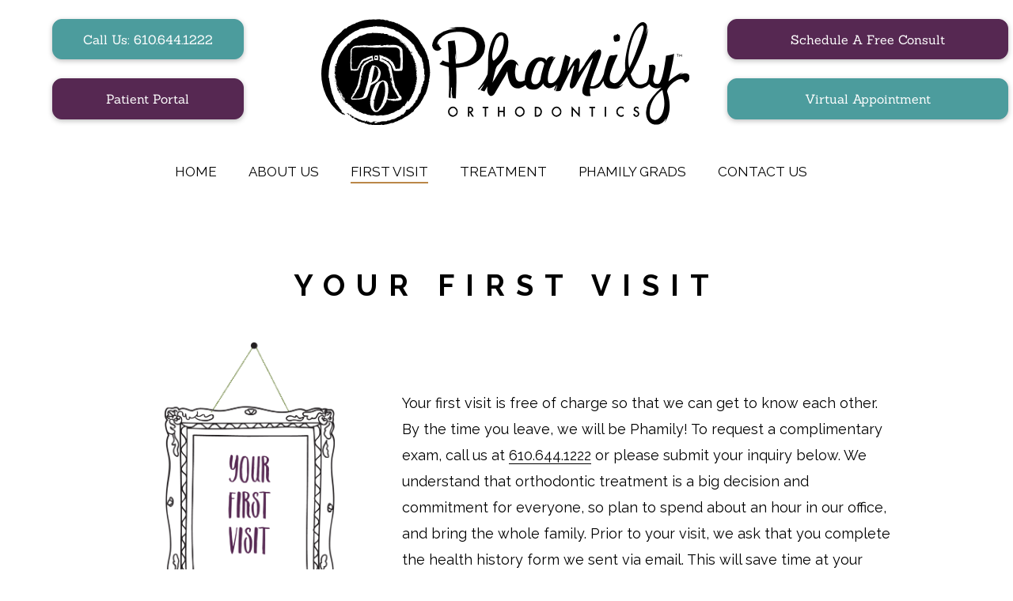

--- FILE ---
content_type: text/html; charset=UTF-8
request_url: https://www.phamilyorthodontics.com/first-visit/
body_size: 87434
content:
<!DOCTYPE html> <html dir="ltr" lang="en-CA" prefix="og: https://ogp.me/ns#" class="no-js no-svg"> <head><script>if(navigator.userAgent.match(/MSIE|Internet Explorer/i)||navigator.userAgent.match(/Trident\/7\..*?rv:11/i)){let e=document.location.href;if(!e.match(/[?&]nonitro/)){if(e.indexOf("?")==-1){if(e.indexOf("#")==-1){document.location.href=e+"?nonitro=1"}else{document.location.href=e.replace("#","?nonitro=1#")}}else{if(e.indexOf("#")==-1){document.location.href=e+"&nonitro=1"}else{document.location.href=e.replace("#","&nonitro=1#")}}}}</script><link rel="preconnect" href="https://www.googletagmanager.com" /><link rel="preconnect" href="https://cdn-ilcdfeh.nitrocdn.com" /><meta charset="UTF-8" /><meta name="viewport" content="width=device-width, initial-scale=1" /><title>First Visit - Phamily Orthodontics</title><meta name="description" content="Welcome to Phamily Orthodontics. Dr. Parnes and Dr. Rubin believe that building lasting relationships with our patients and their families while continually educating ourselves and our staff on the latest in treatment technology." /><meta name="robots" content="max-image-preview:large" /><meta name="generator" content="All in One SEO (AIOSEO) 4.9.3" /><meta property="og:locale" content="en_US" /><meta property="og:site_name" content="phamilyorthodontics -" /><meta property="og:type" content="article" /><meta property="og:title" content="First Visit - Phamily Orthodontics" /><meta property="og:description" content="Welcome to Phamily Orthodontics. Dr. Parnes and Dr. Rubin believe that building lasting relationships with our patients and their families while continually educating ourselves and our staff on the latest in treatment technology." /><meta property="og:url" content="https://www.phamilyorthodontics.com/first-visit/" /><meta property="article:published_time" content="2024-01-04T09:48:05+00:00" /><meta property="article:modified_time" content="2025-06-09T20:34:01+00:00" /><meta name="twitter:card" content="summary_large_image" /><meta name="twitter:title" content="First Visit - Phamily Orthodontics" /><meta name="twitter:description" content="Welcome to Phamily Orthodontics. Dr. Parnes and Dr. Rubin believe that building lasting relationships with our patients and their families while continually educating ourselves and our staff on the latest in treatment technology." /><meta name="generator" content="WordPress 6.9" /><meta name="msapplication-TileImage" content="https://www.phamilyorthodontics.com/wp-content/uploads/2024/03/cropped-phamily-logo-270x270.png" /><meta name="generator" content="NitroPack" /><script>var NPSH,NitroScrollHelper;NPSH=NitroScrollHelper=function(){let e=null;const o=window.sessionStorage.getItem("nitroScrollPos");function t(){let e=JSON.parse(window.sessionStorage.getItem("nitroScrollPos"))||{};if(typeof e!=="object"){e={}}e[document.URL]=window.scrollY;window.sessionStorage.setItem("nitroScrollPos",JSON.stringify(e))}window.addEventListener("scroll",function(){if(e!==null){clearTimeout(e)}e=setTimeout(t,200)},{passive:true});let r={};r.getScrollPos=()=>{if(!o){return 0}const e=JSON.parse(o);return e[document.URL]||0};r.isScrolled=()=>{return r.getScrollPos()>document.documentElement.clientHeight*.5};return r}();</script><script>(function(){var a=false;var e=document.documentElement.classList;var i=navigator.userAgent.toLowerCase();var n=["android","iphone","ipad"];var r=n.length;var o;var d=null;for(var t=0;t<r;t++){o=n[t];if(i.indexOf(o)>-1)d=o;if(e.contains(o)){a=true;e.remove(o)}}if(a&&d){e.add(d);if(d=="iphone"||d=="ipad"){e.add("ios")}}})();</script><script type="text/worker" id="nitro-web-worker">var preloadRequests=0;var remainingCount={};var baseURI="";self.onmessage=function(e){switch(e.data.cmd){case"RESOURCE_PRELOAD":var o=e.data.requestId;remainingCount[o]=0;e.data.resources.forEach(function(e){preload(e,function(o){return function(){console.log(o+" DONE: "+e);if(--remainingCount[o]==0){self.postMessage({cmd:"RESOURCE_PRELOAD",requestId:o})}}}(o));remainingCount[o]++});break;case"SET_BASEURI":baseURI=e.data.uri;break}};async function preload(e,o){if(typeof URL!=="undefined"&&baseURI){try{var a=new URL(e,baseURI);e=a.href}catch(e){console.log("Worker error: "+e.message)}}console.log("Preloading "+e);try{var n=new Request(e,{mode:"no-cors",redirect:"follow"});await fetch(n);o()}catch(a){console.log(a);var r=new XMLHttpRequest;r.responseType="blob";r.onload=o;r.onerror=o;r.open("GET",e,true);r.send()}}</script><script id="nprl">(()=>{if(window.NPRL!=undefined)return;(function(e){var t=e.prototype;t.after||(t.after=function(){var e,t=arguments,n=t.length,r=0,i=this,o=i.parentNode,a=Node,c=String,u=document;if(o!==null){while(r<n){(e=t[r])instanceof a?(i=i.nextSibling)!==null?o.insertBefore(e,i):o.appendChild(e):o.appendChild(u.createTextNode(c(e)));++r}}})})(Element);var e,t;e=t=function(){var t=false;var r=window.URL||window.webkitURL;var i=true;var o=true;var a=2;var c=null;var u=null;var d=true;var s=window.nitroGtmExcludes!=undefined;var l=s?JSON.parse(atob(window.nitroGtmExcludes)).map(e=>new RegExp(e)):[];var f;var m;var v=null;var p=null;var g=null;var h={touch:["touchmove","touchend"],default:["mousemove","click","keydown","wheel"]};var E=true;var y=[];var w=false;var b=[];var S=0;var N=0;var L=false;var T=0;var R=null;var O=false;var A=false;var C=false;var P=[];var I=[];var M=[];var k=[];var x=false;var _={};var j=new Map;var B="noModule"in HTMLScriptElement.prototype;var q=requestAnimationFrame||mozRequestAnimationFrame||webkitRequestAnimationFrame||msRequestAnimationFrame;const D="gtm.js?id=";function H(e,t){if(!_[e]){_[e]=[]}_[e].push(t)}function U(e,t){if(_[e]){var n=0,r=_[e];for(var n=0;n<r.length;n++){r[n].call(this,t)}}}function Y(){(function(e,t){var r=null;var i=function(e){r(e)};var o=null;var a={};var c=null;var u=null;var d=0;e.addEventListener(t,function(r){if(["load","DOMContentLoaded"].indexOf(t)!=-1){if(u){Q(function(){e.triggerNitroEvent(t)})}c=true}else if(t=="readystatechange"){d++;n.ogReadyState=d==1?"interactive":"complete";if(u&&u>=d){n.documentReadyState=n.ogReadyState;Q(function(){e.triggerNitroEvent(t)})}}});e.addEventListener(t+"Nitro",function(e){if(["load","DOMContentLoaded"].indexOf(t)!=-1){if(!c){e.preventDefault();e.stopImmediatePropagation()}else{}u=true}else if(t=="readystatechange"){u=n.documentReadyState=="interactive"?1:2;if(d<u){e.preventDefault();e.stopImmediatePropagation()}}});switch(t){case"load":o="onload";break;case"readystatechange":o="onreadystatechange";break;case"pageshow":o="onpageshow";break;default:o=null;break}if(o){Object.defineProperty(e,o,{get:function(){return r},set:function(n){if(typeof n!=="function"){r=null;e.removeEventListener(t+"Nitro",i)}else{if(!r){e.addEventListener(t+"Nitro",i)}r=n}}})}Object.defineProperty(e,"addEventListener"+t,{value:function(r){if(r!=t||!n.startedScriptLoading||document.currentScript&&document.currentScript.hasAttribute("nitro-exclude")){}else{arguments[0]+="Nitro"}e.ogAddEventListener.apply(e,arguments);a[arguments[1]]=arguments[0]}});Object.defineProperty(e,"removeEventListener"+t,{value:function(t){var n=a[arguments[1]];arguments[0]=n;e.ogRemoveEventListener.apply(e,arguments)}});Object.defineProperty(e,"triggerNitroEvent"+t,{value:function(t,n){n=n||e;var r=new Event(t+"Nitro",{bubbles:true});r.isNitroPack=true;Object.defineProperty(r,"type",{get:function(){return t},set:function(){}});Object.defineProperty(r,"target",{get:function(){return n},set:function(){}});e.dispatchEvent(r)}});if(typeof e.triggerNitroEvent==="undefined"){(function(){var t=e.addEventListener;var n=e.removeEventListener;Object.defineProperty(e,"ogAddEventListener",{value:t});Object.defineProperty(e,"ogRemoveEventListener",{value:n});Object.defineProperty(e,"addEventListener",{value:function(n){var r="addEventListener"+n;if(typeof e[r]!=="undefined"){e[r].apply(e,arguments)}else{t.apply(e,arguments)}},writable:true});Object.defineProperty(e,"removeEventListener",{value:function(t){var r="removeEventListener"+t;if(typeof e[r]!=="undefined"){e[r].apply(e,arguments)}else{n.apply(e,arguments)}}});Object.defineProperty(e,"triggerNitroEvent",{value:function(t,n){var r="triggerNitroEvent"+t;if(typeof e[r]!=="undefined"){e[r].apply(e,arguments)}}})})()}}).apply(null,arguments)}Y(window,"load");Y(window,"pageshow");Y(window,"DOMContentLoaded");Y(document,"DOMContentLoaded");Y(document,"readystatechange");try{var F=new Worker(r.createObjectURL(new Blob([document.getElementById("nitro-web-worker").textContent],{type:"text/javascript"})))}catch(e){var F=new Worker("data:text/javascript;base64,"+btoa(document.getElementById("nitro-web-worker").textContent))}F.onmessage=function(e){if(e.data.cmd=="RESOURCE_PRELOAD"){U(e.data.requestId,e)}};if(typeof document.baseURI!=="undefined"){F.postMessage({cmd:"SET_BASEURI",uri:document.baseURI})}var G=function(e){if(--S==0){Q(K)}};var W=function(e){e.target.removeEventListener("load",W);e.target.removeEventListener("error",W);e.target.removeEventListener("nitroTimeout",W);if(e.type!="nitroTimeout"){clearTimeout(e.target.nitroTimeout)}if(--N==0&&S==0){Q(J)}};var X=function(e){var t=e.textContent;try{var n=r.createObjectURL(new Blob([t.replace(/^(?:<!--)?(.*?)(?:-->)?$/gm,"$1")],{type:"text/javascript"}))}catch(e){var n="data:text/javascript;base64,"+btoa(t.replace(/^(?:<!--)?(.*?)(?:-->)?$/gm,"$1"))}return n};var K=function(){n.documentReadyState="interactive";document.triggerNitroEvent("readystatechange");document.triggerNitroEvent("DOMContentLoaded");if(window.pageYOffset||window.pageXOffset){window.dispatchEvent(new Event("scroll"))}A=true;Q(function(){if(N==0){Q(J)}Q($)})};var J=function(){if(!A||O)return;O=true;R.disconnect();en();n.documentReadyState="complete";document.triggerNitroEvent("readystatechange");window.triggerNitroEvent("load",document);window.triggerNitroEvent("pageshow",document);if(window.pageYOffset||window.pageXOffset||location.hash){let e=typeof history.scrollRestoration!=="undefined"&&history.scrollRestoration=="auto";if(e&&typeof NPSH!=="undefined"&&NPSH.getScrollPos()>0&&window.pageYOffset>document.documentElement.clientHeight*.5){window.scrollTo(0,NPSH.getScrollPos())}else if(location.hash){try{let e=document.querySelector(location.hash);if(e){e.scrollIntoView()}}catch(e){}}}var e=null;if(a==1){e=eo}else{e=eu}Q(e)};var Q=function(e){setTimeout(e,0)};var V=function(e){if(e.type=="touchend"||e.type=="click"){g=e}};var $=function(){if(d&&g){setTimeout(function(e){return function(){var t=function(e,t,n){var r=new Event(e,{bubbles:true,cancelable:true});if(e=="click"){r.clientX=t;r.clientY=n}else{r.touches=[{clientX:t,clientY:n}]}return r};var n;if(e.type=="touchend"){var r=e.changedTouches[0];n=document.elementFromPoint(r.clientX,r.clientY);n.dispatchEvent(t("touchstart"),r.clientX,r.clientY);n.dispatchEvent(t("touchend"),r.clientX,r.clientY);n.dispatchEvent(t("click"),r.clientX,r.clientY)}else if(e.type=="click"){n=document.elementFromPoint(e.clientX,e.clientY);n.dispatchEvent(t("click"),e.clientX,e.clientY)}}}(g),150);g=null}};var z=function(e){if(e.tagName=="SCRIPT"&&!e.hasAttribute("data-nitro-for-id")&&!e.hasAttribute("nitro-document-write")||e.tagName=="IMG"&&(e.hasAttribute("src")||e.hasAttribute("srcset"))||e.tagName=="IFRAME"&&e.hasAttribute("src")||e.tagName=="LINK"&&e.hasAttribute("href")&&e.hasAttribute("rel")&&e.getAttribute("rel")=="stylesheet"){if(e.tagName==="IFRAME"&&e.src.indexOf("about:blank")>-1){return}var t="";switch(e.tagName){case"LINK":t=e.href;break;case"IMG":if(k.indexOf(e)>-1)return;t=e.srcset||e.src;break;default:t=e.src;break}var n=e.getAttribute("type");if(!t&&e.tagName!=="SCRIPT")return;if((e.tagName=="IMG"||e.tagName=="LINK")&&(t.indexOf("data:")===0||t.indexOf("blob:")===0))return;if(e.tagName=="SCRIPT"&&n&&n!=="text/javascript"&&n!=="application/javascript"){if(n!=="module"||!B)return}if(e.tagName==="SCRIPT"){if(k.indexOf(e)>-1)return;if(e.noModule&&B){return}let t=null;if(document.currentScript){if(document.currentScript.src&&document.currentScript.src.indexOf(D)>-1){t=document.currentScript}if(document.currentScript.hasAttribute("data-nitro-gtm-id")){e.setAttribute("data-nitro-gtm-id",document.currentScript.getAttribute("data-nitro-gtm-id"))}}else if(window.nitroCurrentScript){if(window.nitroCurrentScript.src&&window.nitroCurrentScript.src.indexOf(D)>-1){t=window.nitroCurrentScript}}if(t&&s){let n=false;for(const t of l){n=e.src?t.test(e.src):t.test(e.textContent);if(n){break}}if(!n){e.type="text/googletagmanagerscript";let n=t.hasAttribute("data-nitro-gtm-id")?t.getAttribute("data-nitro-gtm-id"):t.id;if(!j.has(n)){j.set(n,[])}let r=j.get(n);r.push(e);return}}if(!e.src){if(e.textContent.length>0){e.textContent+="\n;if(document.currentScript.nitroTimeout) {clearTimeout(document.currentScript.nitroTimeout);}; setTimeout(function() { this.dispatchEvent(new Event('load')); }.bind(document.currentScript), 0);"}else{return}}else{}k.push(e)}if(!e.hasOwnProperty("nitroTimeout")){N++;e.addEventListener("load",W,true);e.addEventListener("error",W,true);e.addEventListener("nitroTimeout",W,true);e.nitroTimeout=setTimeout(function(){console.log("Resource timed out",e);e.dispatchEvent(new Event("nitroTimeout"))},5e3)}}};var Z=function(e){if(e.hasOwnProperty("nitroTimeout")&&e.nitroTimeout){clearTimeout(e.nitroTimeout);e.nitroTimeout=null;e.dispatchEvent(new Event("nitroTimeout"))}};document.documentElement.addEventListener("load",function(e){if(e.target.tagName=="SCRIPT"||e.target.tagName=="IMG"){k.push(e.target)}},true);document.documentElement.addEventListener("error",function(e){if(e.target.tagName=="SCRIPT"||e.target.tagName=="IMG"){k.push(e.target)}},true);var ee=["appendChild","replaceChild","insertBefore","prepend","append","before","after","replaceWith","insertAdjacentElement"];var et=function(){if(s){window._nitro_setTimeout=window.setTimeout;window.setTimeout=function(e,t,...n){let r=document.currentScript||window.nitroCurrentScript;if(!r||r.src&&r.src.indexOf(D)==-1){return window._nitro_setTimeout.call(window,e,t,...n)}return window._nitro_setTimeout.call(window,function(e,t){return function(...n){window.nitroCurrentScript=e;t(...n)}}(r,e),t,...n)}}ee.forEach(function(e){HTMLElement.prototype["og"+e]=HTMLElement.prototype[e];HTMLElement.prototype[e]=function(...t){if(this.parentNode||this===document.documentElement){switch(e){case"replaceChild":case"insertBefore":t.pop();break;case"insertAdjacentElement":t.shift();break}t.forEach(function(e){if(!e)return;if(e.tagName=="SCRIPT"){z(e)}else{if(e.children&&e.children.length>0){e.querySelectorAll("script").forEach(z)}}})}return this["og"+e].apply(this,arguments)}})};var en=function(){if(s&&typeof window._nitro_setTimeout==="function"){window.setTimeout=window._nitro_setTimeout}ee.forEach(function(e){HTMLElement.prototype[e]=HTMLElement.prototype["og"+e]})};var er=async function(){if(o){ef(f);ef(V);if(v){clearTimeout(v);v=null}}if(T===1){L=true;return}else if(T===0){T=-1}n.startedScriptLoading=true;Object.defineProperty(document,"readyState",{get:function(){return n.documentReadyState},set:function(){}});var e=document.documentElement;var t={attributes:true,attributeFilter:["src"],childList:true,subtree:true};R=new MutationObserver(function(e,t){e.forEach(function(e){if(e.type=="childList"&&e.addedNodes.length>0){e.addedNodes.forEach(function(e){if(!document.documentElement.contains(e)){return}if(e.tagName=="IMG"||e.tagName=="IFRAME"||e.tagName=="LINK"){z(e)}})}if(e.type=="childList"&&e.removedNodes.length>0){e.removedNodes.forEach(function(e){if(e.tagName=="IFRAME"||e.tagName=="LINK"){Z(e)}})}if(e.type=="attributes"){var t=e.target;if(!document.documentElement.contains(t)){return}if(t.tagName=="IFRAME"||t.tagName=="LINK"||t.tagName=="IMG"||t.tagName=="SCRIPT"){z(t)}}})});R.observe(e,t);if(!s){et()}await Promise.all(P);var r=b.shift();var i=null;var a=false;while(r){var c;var u=JSON.parse(atob(r.meta));var d=u.delay;if(r.type=="inline"){var l=document.getElementById(r.id);if(l){l.remove()}else{r=b.shift();continue}c=X(l);if(c===false){r=b.shift();continue}}else{c=r.src}if(!a&&r.type!="inline"&&(typeof u.attributes.async!="undefined"||typeof u.attributes.defer!="undefined")){if(i===null){i=r}else if(i===r){a=true}if(!a){b.push(r);r=b.shift();continue}}var m=document.createElement("script");m.src=c;m.setAttribute("data-nitro-for-id",r.id);for(var p in u.attributes){try{if(u.attributes[p]===false){m.setAttribute(p,"")}else{m.setAttribute(p,u.attributes[p])}}catch(e){console.log("Error while setting script attribute",m,e)}}m.async=false;if(u.canonicalLink!=""&&Object.getOwnPropertyDescriptor(m,"src")?.configurable!==false){(e=>{Object.defineProperty(m,"src",{get:function(){return e.canonicalLink},set:function(){}})})(u)}if(d){setTimeout((function(e,t){var n=document.querySelector("[data-nitro-marker-id='"+t+"']");if(n){n.after(e)}else{document.head.appendChild(e)}}).bind(null,m,r.id),d)}else{m.addEventListener("load",G);m.addEventListener("error",G);if(!m.noModule||!B){S++}var g=document.querySelector("[data-nitro-marker-id='"+r.id+"']");if(g){Q(function(e,t){return function(){e.after(t)}}(g,m))}else{Q(function(e){return function(){document.head.appendChild(e)}}(m))}}r=b.shift()}};var ei=function(){var e=document.getElementById("nitro-deferred-styles");var t=document.createElement("div");t.innerHTML=e.textContent;return t};var eo=async function(e){isPreload=e&&e.type=="NitroPreload";if(!isPreload){T=-1;E=false;if(o){ef(f);ef(V);if(v){clearTimeout(v);v=null}}}if(w===false){var t=ei();let e=t.querySelectorAll('style,link[rel="stylesheet"]');w=e.length;if(w){let e=document.getElementById("nitro-deferred-styles-marker");e.replaceWith.apply(e,t.childNodes)}else if(isPreload){Q(ed)}else{es()}}else if(w===0&&!isPreload){es()}};var ea=function(){var e=ei();var t=e.childNodes;var n;var r=[];for(var i=0;i<t.length;i++){n=t[i];if(n.href){r.push(n.href)}}var o="css-preload";H(o,function(e){eo(new Event("NitroPreload"))});if(r.length){F.postMessage({cmd:"RESOURCE_PRELOAD",resources:r,requestId:o})}else{Q(function(){U(o)})}};var ec=function(){if(T===-1)return;T=1;var e=[];var t,n;for(var r=0;r<b.length;r++){t=b[r];if(t.type!="inline"){if(t.src){n=JSON.parse(atob(t.meta));if(n.delay)continue;if(n.attributes.type&&n.attributes.type=="module"&&!B)continue;e.push(t.src)}}}if(e.length){var i="js-preload";H(i,function(e){T=2;if(L){Q(er)}});F.postMessage({cmd:"RESOURCE_PRELOAD",resources:e,requestId:i})}};var eu=function(){while(I.length){style=I.shift();if(style.hasAttribute("nitropack-onload")){style.setAttribute("onload",style.getAttribute("nitropack-onload"));Q(function(e){return function(){e.dispatchEvent(new Event("load"))}}(style))}}while(M.length){style=M.shift();if(style.hasAttribute("nitropack-onerror")){style.setAttribute("onerror",style.getAttribute("nitropack-onerror"));Q(function(e){return function(){e.dispatchEvent(new Event("error"))}}(style))}}};var ed=function(){if(!x){if(i){Q(function(){var e=document.getElementById("nitro-critical-css");if(e){e.remove()}})}x=true;onStylesLoadEvent=new Event("NitroStylesLoaded");onStylesLoadEvent.isNitroPack=true;window.dispatchEvent(onStylesLoadEvent)}};var es=function(){if(a==2){Q(er)}else{eu()}};var el=function(e){m.forEach(function(t){document.addEventListener(t,e,true)})};var ef=function(e){m.forEach(function(t){document.removeEventListener(t,e,true)})};if(s){et()}return{setAutoRemoveCriticalCss:function(e){i=e},registerScript:function(e,t,n){b.push({type:"remote",src:e,id:t,meta:n})},registerInlineScript:function(e,t){b.push({type:"inline",id:e,meta:t})},registerStyle:function(e,t,n){y.push({href:e,rel:t,media:n})},onLoadStyle:function(e){I.push(e);if(w!==false&&--w==0){Q(ed);if(E){E=false}else{es()}}},onErrorStyle:function(e){M.push(e);if(w!==false&&--w==0){Q(ed);if(E){E=false}else{es()}}},loadJs:function(e,t){if(!e.src){var n=X(e);if(n!==false){e.src=n;e.textContent=""}}if(t){Q(function(e,t){return function(){e.after(t)}}(t,e))}else{Q(function(e){return function(){document.head.appendChild(e)}}(e))}},loadQueuedResources:async function(){window.dispatchEvent(new Event("NitroBootStart"));if(p){clearTimeout(p);p=null}window.removeEventListener("load",e.loadQueuedResources);f=a==1?er:eo;if(!o||g){Q(f)}else{if(navigator.userAgent.indexOf(" Edge/")==-1){ea();H("css-preload",ec)}el(f);if(u){if(c){v=setTimeout(f,c)}}else{}}},fontPreload:function(e){var t="critical-fonts";H(t,function(e){document.getElementById("nitro-critical-fonts").type="text/css"});F.postMessage({cmd:"RESOURCE_PRELOAD",resources:e,requestId:t})},boot:function(){if(t)return;t=true;C=typeof NPSH!=="undefined"&&NPSH.isScrolled();let n=document.prerendering;if(location.hash||C||n){o=false}m=h.default.concat(h.touch);p=setTimeout(e.loadQueuedResources,1500);el(V);if(C){e.loadQueuedResources()}else{window.addEventListener("load",e.loadQueuedResources)}},addPrerequisite:function(e){P.push(e)},getTagManagerNodes:function(e){if(!e)return j;return j.get(e)??[]}}}();var n,r;n=r=function(){var t=document.write;return{documentWrite:function(n,r){if(n&&n.hasAttribute("nitro-exclude")){return t.call(document,r)}var i=null;if(n.documentWriteContainer){i=n.documentWriteContainer}else{i=document.createElement("span");n.documentWriteContainer=i}var o=null;if(n){if(n.hasAttribute("data-nitro-for-id")){o=document.querySelector('template[data-nitro-marker-id="'+n.getAttribute("data-nitro-for-id")+'"]')}else{o=n}}i.innerHTML+=r;i.querySelectorAll("script").forEach(function(e){e.setAttribute("nitro-document-write","")});if(!i.parentNode){if(o){o.parentNode.insertBefore(i,o)}else{document.body.appendChild(i)}}var a=document.createElement("span");a.innerHTML=r;var c=a.querySelectorAll("script");if(c.length){c.forEach(function(t){var n=t.getAttributeNames();var r=document.createElement("script");n.forEach(function(e){r.setAttribute(e,t.getAttribute(e))});r.async=false;if(!t.src&&t.textContent){r.textContent=t.textContent}e.loadJs(r,o)})}},TrustLogo:function(e,t){var n=document.getElementById(e);var r=document.createElement("img");r.src=t;n.parentNode.insertBefore(r,n)},documentReadyState:"loading",ogReadyState:document.readyState,startedScriptLoading:false,loadScriptDelayed:function(e,t){setTimeout(function(){var t=document.createElement("script");t.src=e;document.head.appendChild(t)},t)}}}();document.write=function(e){n.documentWrite(document.currentScript,e)};document.writeln=function(e){n.documentWrite(document.currentScript,e+"\n")};window.NPRL=e;window.NitroResourceLoader=t;window.NPh=n;window.NitroPackHelper=r})();</script><template id="nitro-deferred-styles-marker"></template><style id="nitro-fonts">@font-face{font-family:"Libre Franklin";font-style:normal;font-display:swap;font-weight:300;src:url("https://cdn-ilcdfeh.nitrocdn.com/jgCZNKrUrQBKSHehHnAekErFeugpXxfi/assets/static/source/rev-8276e2d/www.phamilyorthodontics.com/wp-content/themes/phamilyorthodontics/assets/fonts/libre-franklin/7e005d9a13a9fcb88faa8b0db95b0f55.libre-franklin-vietnamese-300-normal.woff2") format("woff2");unicode-range:U+0102-0103,U+0110-0111,U+0128-0129,U+0168-0169,U+01A0-01A1,U+01AF-01B0,U+1EA0-1EF9,U+20AB}@font-face{font-family:"Libre Franklin";font-style:normal;font-display:swap;font-weight:300;src:url("https://cdn-ilcdfeh.nitrocdn.com/jgCZNKrUrQBKSHehHnAekErFeugpXxfi/assets/static/source/rev-8276e2d/www.phamilyorthodontics.com/wp-content/themes/phamilyorthodontics/assets/fonts/libre-franklin/7e005d9a13a9fcb88faa8b0db95b0f55.libre-franklin-latin-ext-300-normal.woff2") format("woff2");unicode-range:U+0100-024F,U+0259,U+1E00-1EFF,U+2020,U+20A0-20AB,U+20AD-20CF,U+2113,U+2C60-2C7F,U+A720-A7FF}@font-face{font-family:"Libre Franklin";font-style:normal;font-display:swap;font-weight:300;src:url("https://cdn-ilcdfeh.nitrocdn.com/jgCZNKrUrQBKSHehHnAekErFeugpXxfi/assets/static/source/rev-8276e2d/www.phamilyorthodontics.com/wp-content/themes/phamilyorthodontics/assets/fonts/libre-franklin/7e005d9a13a9fcb88faa8b0db95b0f55.libre-franklin-latin-300-normal.woff2") format("woff2");unicode-range:U+0000-00FF,U+0131,U+0152-0153,U+02BB-02BC,U+02C6,U+02DA,U+02DC,U+2000-206F,U+2074,U+20AC,U+2122,U+2191,U+2193,U+2212,U+2215,U+FEFF,U+FFFD}@font-face{font-family:"Libre Franklin";font-style:italic;font-display:swap;font-weight:300;src:url("https://cdn-ilcdfeh.nitrocdn.com/jgCZNKrUrQBKSHehHnAekErFeugpXxfi/assets/static/source/rev-8276e2d/www.phamilyorthodontics.com/wp-content/themes/phamilyorthodontics/assets/fonts/libre-franklin/7e005d9a13a9fcb88faa8b0db95b0f55.libre-franklin-vietnamese-300-italic.woff2") format("woff2");unicode-range:U+0102-0103,U+0110-0111,U+0128-0129,U+0168-0169,U+01A0-01A1,U+01AF-01B0,U+1EA0-1EF9,U+20AB}@font-face{font-family:"Libre Franklin";font-style:italic;font-display:swap;font-weight:300;src:url("https://cdn-ilcdfeh.nitrocdn.com/jgCZNKrUrQBKSHehHnAekErFeugpXxfi/assets/static/source/rev-8276e2d/www.phamilyorthodontics.com/wp-content/themes/phamilyorthodontics/assets/fonts/libre-franklin/7e005d9a13a9fcb88faa8b0db95b0f55.libre-franklin-latin-ext-300-italic.woff2") format("woff2");unicode-range:U+0100-024F,U+0259,U+1E00-1EFF,U+2020,U+20A0-20AB,U+20AD-20CF,U+2113,U+2C60-2C7F,U+A720-A7FF}@font-face{font-family:"Libre Franklin";font-style:italic;font-display:swap;font-weight:300;src:url("https://cdn-ilcdfeh.nitrocdn.com/jgCZNKrUrQBKSHehHnAekErFeugpXxfi/assets/static/source/rev-8276e2d/www.phamilyorthodontics.com/wp-content/themes/phamilyorthodontics/assets/fonts/libre-franklin/7e005d9a13a9fcb88faa8b0db95b0f55.libre-franklin-latin-300-italic.woff2") format("woff2");unicode-range:U+0000-00FF,U+0131,U+0152-0153,U+02BB-02BC,U+02C6,U+02DA,U+02DC,U+2000-206F,U+2074,U+20AC,U+2122,U+2191,U+2193,U+2212,U+2215,U+FEFF,U+FFFD}@font-face{font-family:"Libre Franklin";font-style:normal;font-display:swap;font-weight:400;src:url("https://cdn-ilcdfeh.nitrocdn.com/jgCZNKrUrQBKSHehHnAekErFeugpXxfi/assets/static/source/rev-8276e2d/www.phamilyorthodontics.com/wp-content/themes/phamilyorthodontics/assets/fonts/libre-franklin/7e005d9a13a9fcb88faa8b0db95b0f55.libre-franklin-vietnamese-400-normal.woff2") format("woff2");unicode-range:U+0102-0103,U+0110-0111,U+0128-0129,U+0168-0169,U+01A0-01A1,U+01AF-01B0,U+1EA0-1EF9,U+20AB}@font-face{font-family:"Libre Franklin";font-style:normal;font-display:swap;font-weight:400;src:url("https://cdn-ilcdfeh.nitrocdn.com/jgCZNKrUrQBKSHehHnAekErFeugpXxfi/assets/static/source/rev-8276e2d/www.phamilyorthodontics.com/wp-content/themes/phamilyorthodontics/assets/fonts/libre-franklin/7e005d9a13a9fcb88faa8b0db95b0f55.libre-franklin-latin-ext-400-normal.woff2") format("woff2");unicode-range:U+0100-024F,U+0259,U+1E00-1EFF,U+2020,U+20A0-20AB,U+20AD-20CF,U+2113,U+2C60-2C7F,U+A720-A7FF}@font-face{font-family:"Libre Franklin";font-style:normal;font-display:swap;font-weight:400;src:url("https://cdn-ilcdfeh.nitrocdn.com/jgCZNKrUrQBKSHehHnAekErFeugpXxfi/assets/static/source/rev-8276e2d/www.phamilyorthodontics.com/wp-content/themes/phamilyorthodontics/assets/fonts/libre-franklin/7e005d9a13a9fcb88faa8b0db95b0f55.libre-franklin-latin-400-normal.woff2") format("woff2");unicode-range:U+0000-00FF,U+0131,U+0152-0153,U+02BB-02BC,U+02C6,U+02DA,U+02DC,U+2000-206F,U+2074,U+20AC,U+2122,U+2191,U+2193,U+2212,U+2215,U+FEFF,U+FFFD}@font-face{font-family:"Libre Franklin";font-style:italic;font-display:swap;font-weight:400;src:url("https://cdn-ilcdfeh.nitrocdn.com/jgCZNKrUrQBKSHehHnAekErFeugpXxfi/assets/static/source/rev-8276e2d/www.phamilyorthodontics.com/wp-content/themes/phamilyorthodontics/assets/fonts/libre-franklin/7e005d9a13a9fcb88faa8b0db95b0f55.libre-franklin-vietnamese-400-italic.woff2") format("woff2");unicode-range:U+0102-0103,U+0110-0111,U+0128-0129,U+0168-0169,U+01A0-01A1,U+01AF-01B0,U+1EA0-1EF9,U+20AB}@font-face{font-family:"Libre Franklin";font-style:italic;font-display:swap;font-weight:400;src:url("https://cdn-ilcdfeh.nitrocdn.com/jgCZNKrUrQBKSHehHnAekErFeugpXxfi/assets/static/source/rev-8276e2d/www.phamilyorthodontics.com/wp-content/themes/phamilyorthodontics/assets/fonts/libre-franklin/7e005d9a13a9fcb88faa8b0db95b0f55.libre-franklin-latin-ext-400-italic.woff2") format("woff2");unicode-range:U+0100-024F,U+0259,U+1E00-1EFF,U+2020,U+20A0-20AB,U+20AD-20CF,U+2113,U+2C60-2C7F,U+A720-A7FF}@font-face{font-family:"Libre Franklin";font-style:italic;font-display:swap;font-weight:400;src:url("https://cdn-ilcdfeh.nitrocdn.com/jgCZNKrUrQBKSHehHnAekErFeugpXxfi/assets/static/source/rev-8276e2d/www.phamilyorthodontics.com/wp-content/themes/phamilyorthodontics/assets/fonts/libre-franklin/7e005d9a13a9fcb88faa8b0db95b0f55.libre-franklin-latin-400-italic.woff2") format("woff2");unicode-range:U+0000-00FF,U+0131,U+0152-0153,U+02BB-02BC,U+02C6,U+02DA,U+02DC,U+2000-206F,U+2074,U+20AC,U+2122,U+2191,U+2193,U+2212,U+2215,U+FEFF,U+FFFD}@font-face{font-family:"Libre Franklin";font-style:normal;font-display:swap;font-weight:600;src:url("https://cdn-ilcdfeh.nitrocdn.com/jgCZNKrUrQBKSHehHnAekErFeugpXxfi/assets/static/source/rev-8276e2d/www.phamilyorthodontics.com/wp-content/themes/phamilyorthodontics/assets/fonts/libre-franklin/7e005d9a13a9fcb88faa8b0db95b0f55.libre-franklin-vietnamese-600-normal.woff2") format("woff2");unicode-range:U+0102-0103,U+0110-0111,U+0128-0129,U+0168-0169,U+01A0-01A1,U+01AF-01B0,U+1EA0-1EF9,U+20AB}@font-face{font-family:"Libre Franklin";font-style:normal;font-display:swap;font-weight:600;src:url("https://cdn-ilcdfeh.nitrocdn.com/jgCZNKrUrQBKSHehHnAekErFeugpXxfi/assets/static/source/rev-8276e2d/www.phamilyorthodontics.com/wp-content/themes/phamilyorthodontics/assets/fonts/libre-franklin/7e005d9a13a9fcb88faa8b0db95b0f55.libre-franklin-latin-ext-600-normal.woff2") format("woff2");unicode-range:U+0100-024F,U+0259,U+1E00-1EFF,U+2020,U+20A0-20AB,U+20AD-20CF,U+2113,U+2C60-2C7F,U+A720-A7FF}@font-face{font-family:"Libre Franklin";font-style:normal;font-display:swap;font-weight:600;src:url("https://cdn-ilcdfeh.nitrocdn.com/jgCZNKrUrQBKSHehHnAekErFeugpXxfi/assets/static/source/rev-8276e2d/www.phamilyorthodontics.com/wp-content/themes/phamilyorthodontics/assets/fonts/libre-franklin/7e005d9a13a9fcb88faa8b0db95b0f55.libre-franklin-latin-600-normal.woff2") format("woff2");unicode-range:U+0000-00FF,U+0131,U+0152-0153,U+02BB-02BC,U+02C6,U+02DA,U+02DC,U+2000-206F,U+2074,U+20AC,U+2122,U+2191,U+2193,U+2212,U+2215,U+FEFF,U+FFFD}@font-face{font-family:"Libre Franklin";font-style:italic;font-display:swap;font-weight:600;src:url("https://cdn-ilcdfeh.nitrocdn.com/jgCZNKrUrQBKSHehHnAekErFeugpXxfi/assets/static/source/rev-8276e2d/www.phamilyorthodontics.com/wp-content/themes/phamilyorthodontics/assets/fonts/libre-franklin/7e005d9a13a9fcb88faa8b0db95b0f55.libre-franklin-vietnamese-600-italic.woff2") format("woff2");unicode-range:U+0102-0103,U+0110-0111,U+0128-0129,U+0168-0169,U+01A0-01A1,U+01AF-01B0,U+1EA0-1EF9,U+20AB}@font-face{font-family:"Libre Franklin";font-style:italic;font-display:swap;font-weight:600;src:url("https://cdn-ilcdfeh.nitrocdn.com/jgCZNKrUrQBKSHehHnAekErFeugpXxfi/assets/static/source/rev-8276e2d/www.phamilyorthodontics.com/wp-content/themes/phamilyorthodontics/assets/fonts/libre-franklin/7e005d9a13a9fcb88faa8b0db95b0f55.libre-franklin-latin-ext-600-italic.woff2") format("woff2");unicode-range:U+0100-024F,U+0259,U+1E00-1EFF,U+2020,U+20A0-20AB,U+20AD-20CF,U+2113,U+2C60-2C7F,U+A720-A7FF}@font-face{font-family:"Libre Franklin";font-style:italic;font-display:swap;font-weight:600;src:url("https://cdn-ilcdfeh.nitrocdn.com/jgCZNKrUrQBKSHehHnAekErFeugpXxfi/assets/static/source/rev-8276e2d/www.phamilyorthodontics.com/wp-content/themes/phamilyorthodontics/assets/fonts/libre-franklin/7e005d9a13a9fcb88faa8b0db95b0f55.libre-franklin-latin-600-italic.woff2") format("woff2");unicode-range:U+0000-00FF,U+0131,U+0152-0153,U+02BB-02BC,U+02C6,U+02DA,U+02DC,U+2000-206F,U+2074,U+20AC,U+2122,U+2191,U+2193,U+2212,U+2215,U+FEFF,U+FFFD}@font-face{font-family:"Libre Franklin";font-style:normal;font-display:swap;font-weight:800;src:url("https://cdn-ilcdfeh.nitrocdn.com/jgCZNKrUrQBKSHehHnAekErFeugpXxfi/assets/static/source/rev-8276e2d/www.phamilyorthodontics.com/wp-content/themes/phamilyorthodontics/assets/fonts/libre-franklin/7e005d9a13a9fcb88faa8b0db95b0f55.libre-franklin-vietnamese-800-normal.woff2") format("woff2");unicode-range:U+0102-0103,U+0110-0111,U+0128-0129,U+0168-0169,U+01A0-01A1,U+01AF-01B0,U+1EA0-1EF9,U+20AB}@font-face{font-family:"Libre Franklin";font-style:normal;font-display:swap;font-weight:800;src:url("https://cdn-ilcdfeh.nitrocdn.com/jgCZNKrUrQBKSHehHnAekErFeugpXxfi/assets/static/source/rev-8276e2d/www.phamilyorthodontics.com/wp-content/themes/phamilyorthodontics/assets/fonts/libre-franklin/7e005d9a13a9fcb88faa8b0db95b0f55.libre-franklin-latin-ext-800-normal.woff2") format("woff2");unicode-range:U+0100-024F,U+0259,U+1E00-1EFF,U+2020,U+20A0-20AB,U+20AD-20CF,U+2113,U+2C60-2C7F,U+A720-A7FF}@font-face{font-family:"Libre Franklin";font-style:normal;font-display:swap;font-weight:800;src:url("https://cdn-ilcdfeh.nitrocdn.com/jgCZNKrUrQBKSHehHnAekErFeugpXxfi/assets/static/source/rev-8276e2d/www.phamilyorthodontics.com/wp-content/themes/phamilyorthodontics/assets/fonts/libre-franklin/7e005d9a13a9fcb88faa8b0db95b0f55.libre-franklin-latin-800-normal.woff2") format("woff2");unicode-range:U+0000-00FF,U+0131,U+0152-0153,U+02BB-02BC,U+02C6,U+02DA,U+02DC,U+2000-206F,U+2074,U+20AC,U+2122,U+2191,U+2193,U+2212,U+2215,U+FEFF,U+FFFD}@font-face{font-family:"Libre Franklin";font-style:italic;font-display:swap;font-weight:800;src:url("https://cdn-ilcdfeh.nitrocdn.com/jgCZNKrUrQBKSHehHnAekErFeugpXxfi/assets/static/source/rev-8276e2d/www.phamilyorthodontics.com/wp-content/themes/phamilyorthodontics/assets/fonts/libre-franklin/7e005d9a13a9fcb88faa8b0db95b0f55.libre-franklin-vietnamese-800-italic.woff2") format("woff2");unicode-range:U+0102-0103,U+0110-0111,U+0128-0129,U+0168-0169,U+01A0-01A1,U+01AF-01B0,U+1EA0-1EF9,U+20AB}@font-face{font-family:"Libre Franklin";font-style:italic;font-display:swap;font-weight:800;src:url("https://cdn-ilcdfeh.nitrocdn.com/jgCZNKrUrQBKSHehHnAekErFeugpXxfi/assets/static/source/rev-8276e2d/www.phamilyorthodontics.com/wp-content/themes/phamilyorthodontics/assets/fonts/libre-franklin/7e005d9a13a9fcb88faa8b0db95b0f55.libre-franklin-latin-ext-800-italic.woff2") format("woff2");unicode-range:U+0100-024F,U+0259,U+1E00-1EFF,U+2020,U+20A0-20AB,U+20AD-20CF,U+2113,U+2C60-2C7F,U+A720-A7FF}@font-face{font-family:"Libre Franklin";font-style:italic;font-display:swap;font-weight:800;src:url("https://cdn-ilcdfeh.nitrocdn.com/jgCZNKrUrQBKSHehHnAekErFeugpXxfi/assets/static/source/rev-8276e2d/www.phamilyorthodontics.com/wp-content/themes/phamilyorthodontics/assets/fonts/libre-franklin/7e005d9a13a9fcb88faa8b0db95b0f55.libre-franklin-latin-800-italic.woff2") format("woff2");unicode-range:U+0000-00FF,U+0131,U+0152-0153,U+02BB-02BC,U+02C6,U+02DA,U+02DC,U+2000-206F,U+2074,U+20AC,U+2122,U+2191,U+2193,U+2212,U+2215,U+FEFF,U+FFFD}@font-face{font-family:"Lovile";src:url("https://cdn-ilcdfeh.nitrocdn.com/jgCZNKrUrQBKSHehHnAekErFeugpXxfi/assets/static/source/rev-8276e2d/www.phamilyorthodontics.com/wp-content/themes/phamilyorthodontics/assets/fonts/LovileTypeMedium.woff2") format("woff2");font-weight:500;font-style:normal;font-display:swap}@font-face{font-family:"Sanchez";src:url("https://cdn-ilcdfeh.nitrocdn.com/jgCZNKrUrQBKSHehHnAekErFeugpXxfi/assets/static/source/rev-8276e2d/www.phamilyorthodontics.com/wp-content/themes/phamilyorthodontics/assets/fonts/Sanchez-Regular.woff2") format("woff2");font-weight:normal;font-style:normal;font-display:swap}</style><style type="text/css" id="nitro-critical-css">@charset "UTF-8";.mobile-menu{height:100px;display:flex;-webkit-box-align:center;-ms-flex-align:center;align-items:center;-webkit-box-pack:center;-ms-flex-pack:center;justify-content:center}.mobile-logo a{display:flex;width:200px}.hamburger_phone,.hamburger{display:table-cell;position:relative;vertical-align:middle;height:38px;width:38px;z-index:9999}.hamburger_phone{margin-right:10px}.mobile-menu-wrapper{overflow-y:scroll;-webkit-overflow-scrolling:touch;padding-top:25px;position:fixed;top:0;left:0;width:100%;height:100%;z-index:100;display:none;background:#fff}#mobilemenu ul{display:block;margin:0;width:100%;list-style:none}#mobilemenu ul ul{margin:0}#mobilemenu ul li{position:relative;display:block;margin:1.4rem 0}#mobilemenu ul li ul li{margin:0}#mobilemenu ul li a,#mobilemenu ul ul li a{width:100%;border-bottom:0}#mobilemenu>ul>li{float:none}#mobilemenu ul ul li a{color:#000;display:block;font-size:18px;padding:5px 0 5px 25px;font-weight:400}#mobilemenu>ul>li>a{color:#000;padding:0;text-decoration:none;background:transparent;font-family:Sanchez,helvetica,arial,sans-serif;font-size:30px;font-weight:400;line-height:38px;display:inline;position:relative}#mobilemenu>ul>li.current-menu-item>a::after{background-color:#ba8748;bottom:-5px;content:"";height:4px;left:0;position:absolute;width:100%}#mobilemenu ul.sub-menu{display:none}#mobilemenu ul ul li:last-child>a{border-bottom:0}.hamburger span{background:#000;display:block;height:.1875rem;border-radius:3px;-webkit-border-radius:3px;-moz-border-radius:3px;-ms-border-radius:3px;-o-border-radius:3px}.hamburger span:not(:last-child){margin-bottom:6px}.hamburger span:first-child{-webkit-transform-origin:0 50%;-ms-transform-origin:0 50%;transform-origin:0 50%;width:30px}.hamburger span:nth-child(2){width:30px}.hamburger span:nth-child(3){width:30px}.hamburger_phone a{height:32px;width:32px;background-repeat:no-repeat;-webkit-mask-repeat:no-repeat;mask-repeat:no-repeat;display:block;position:relative;top:4px}.mobile-menu-box{background-color:#fff;box-shadow:0 4px 11px -4px rgba(0,0,0,.2);display:flex;flex-wrap:wrap;justify-content:space-between;align-items:center;margin:0 auto;max-width:1192px;padding:0 20px;position:relative;position:fixed;width:100%;z-index:111}#mobilemenu .icon{display:none}.mobile-wrapper{width:100%}@media (max-width:991px){.mobile-hide-box{display:block}}@media (max-width:480px){.mobile-menu{height:100px}}html{font-family:sans-serif;line-height:1.15;-ms-text-size-adjust:100%;-webkit-text-size-adjust:100%}body{margin:0}header,nav,section{display:block}h1{font-size:2em;margin:.67em 0}a{background-color:transparent;-webkit-text-decoration-skip:objects}img{border-style:none}svg:not(:root){overflow:hidden}input,textarea{font-family:sans-serif;font-size:100%;line-height:1.15;margin:0}input{overflow:visible}fieldset{border:1px solid #bbb;margin:0 2px;padding:.35em .625em .75em}textarea{overflow:auto}::-webkit-file-upload-button{-webkit-appearance:button;font:inherit}template{display:none}.clear:before,.clear:after{content:"";display:table;table-layout:fixed}.clear:after{clear:both}body,input,textarea{color:#333;font-family:"Libre Franklin","Helvetica Neue",helvetica,arial,sans-serif;font-size:15px;font-size:.9375rem;font-weight:400;line-height:1.66}h1{clear:both;line-height:1.4;margin:0 0 .75em;padding:1.5em 0 0}h1:first-child{padding-top:0}h1{font-size:24px;font-size:1.5rem;font-weight:300}p{margin:0 0 1.5em;padding:0}:focus{outline:none}label{color:#333;display:block;margin-bottom:.5em}fieldset{margin-bottom:1em}input[type="text"],textarea{color:#666;background:#fff;background-image:-webkit-linear-gradient(rgba(255,255,255,0),rgba(255,255,255,0));border:1px solid #bbb;-webkit-border-radius:3px;border-radius:3px;display:block;padding:.7em;width:100%}::-webkit-input-placeholder{color:#333;font-family:"Libre Franklin","Helvetica Neue",helvetica,arial,sans-serif}:-moz-placeholder{color:#333;font-family:"Libre Franklin","Helvetica Neue",helvetica,arial,sans-serif}::-moz-placeholder{color:#333;font-family:"Libre Franklin","Helvetica Neue",helvetica,arial,sans-serif;opacity:1}:-ms-input-placeholder{color:#333;font-family:"Libre Franklin","Helvetica Neue",helvetica,arial,sans-serif}ul{margin:0 0 1.5em;padding:0}ul{list-style:disc}li>ul{margin-bottom:0;margin-left:1.5em}a{color:#222;text-decoration:none}html{-webkit-box-sizing:border-box;-moz-box-sizing:border-box;box-sizing:border-box}*,*:before,*:after{-webkit-box-sizing:inherit;-moz-box-sizing:inherit;box-sizing:inherit}body{background:#fff}#page{position:relative;word-wrap:break-word}img{height:auto;max-width:100%}.icon{display:inline-block;fill:currentColor;height:1em;position:relative;top:-.0625em;vertical-align:middle;width:1em}@media screen and (min-width:30em){body,input,textarea{font-size:18px;font-size:1.125rem}h1{font-size:30px;font-size:1.875rem}}@media screen and (min-width:48em){html{scroll-padding-top:calc(var(--wp-admin--admin-bar--height,0px) + 72px)}body,input,textarea{font-size:16px;font-size:1rem;line-height:1.5}}:root{--wp-block-synced-color:#7a00df;--wp-block-synced-color--rgb:122,0,223;--wp-bound-block-color:var(--wp-block-synced-color);--wp-editor-canvas-background:#ddd;--wp-admin-theme-color:#007cba;--wp-admin-theme-color--rgb:0,124,186;--wp-admin-theme-color-darker-10:#006ba1;--wp-admin-theme-color-darker-10--rgb:0,107,160.5;--wp-admin-theme-color-darker-20:#005a87;--wp-admin-theme-color-darker-20--rgb:0,90,135;--wp-admin-border-width-focus:2px}:root{--wp--preset--font-size--normal:16px;--wp--preset--font-size--huge:42px}:root{--wp--preset--aspect-ratio--square:1;--wp--preset--aspect-ratio--4-3:4/3;--wp--preset--aspect-ratio--3-4:3/4;--wp--preset--aspect-ratio--3-2:3/2;--wp--preset--aspect-ratio--2-3:2/3;--wp--preset--aspect-ratio--16-9:16/9;--wp--preset--aspect-ratio--9-16:9/16;--wp--preset--color--black:#000;--wp--preset--color--cyan-bluish-gray:#abb8c3;--wp--preset--color--white:#fff;--wp--preset--color--pale-pink:#f78da7;--wp--preset--color--vivid-red:#cf2e2e;--wp--preset--color--luminous-vivid-orange:#ff6900;--wp--preset--color--luminous-vivid-amber:#fcb900;--wp--preset--color--light-green-cyan:#7bdcb5;--wp--preset--color--vivid-green-cyan:#00d084;--wp--preset--color--pale-cyan-blue:#8ed1fc;--wp--preset--color--vivid-cyan-blue:#0693e3;--wp--preset--color--vivid-purple:#9b51e0;--wp--preset--gradient--vivid-cyan-blue-to-vivid-purple:linear-gradient(135deg,#0693e3 0%,#9b51e0 100%);--wp--preset--gradient--light-green-cyan-to-vivid-green-cyan:linear-gradient(135deg,#7adcb4 0%,#00d082 100%);--wp--preset--gradient--luminous-vivid-amber-to-luminous-vivid-orange:linear-gradient(135deg,#fcb900 0%,#ff6900 100%);--wp--preset--gradient--luminous-vivid-orange-to-vivid-red:linear-gradient(135deg,#ff6900 0%,#cf2e2e 100%);--wp--preset--gradient--very-light-gray-to-cyan-bluish-gray:linear-gradient(135deg,#eee 0%,#a9b8c3 100%);--wp--preset--gradient--cool-to-warm-spectrum:linear-gradient(135deg,#4aeadc 0%,#9778d1 20%,#cf2aba 40%,#ee2c82 60%,#fb6962 80%,#fef84c 100%);--wp--preset--gradient--blush-light-purple:linear-gradient(135deg,#ffceec 0%,#9896f0 100%);--wp--preset--gradient--blush-bordeaux:linear-gradient(135deg,#fecda5 0%,#fe2d2d 50%,#6b003e 100%);--wp--preset--gradient--luminous-dusk:linear-gradient(135deg,#ffcb70 0%,#c751c0 50%,#4158d0 100%);--wp--preset--gradient--pale-ocean:linear-gradient(135deg,#fff5cb 0%,#b6e3d4 50%,#33a7b5 100%);--wp--preset--gradient--electric-grass:linear-gradient(135deg,#caf880 0%,#71ce7e 100%);--wp--preset--gradient--midnight:linear-gradient(135deg,#020381 0%,#2874fc 100%);--wp--preset--font-size--small:13px;--wp--preset--font-size--medium:20px;--wp--preset--font-size--large:36px;--wp--preset--font-size--x-large:42px;--wp--preset--spacing--20:.44rem;--wp--preset--spacing--30:.67rem;--wp--preset--spacing--40:1rem;--wp--preset--spacing--50:1.5rem;--wp--preset--spacing--60:2.25rem;--wp--preset--spacing--70:3.38rem;--wp--preset--spacing--80:5.06rem;--wp--preset--shadow--natural:6px 6px 9px rgba(0,0,0,.2);--wp--preset--shadow--deep:12px 12px 50px rgba(0,0,0,.4);--wp--preset--shadow--sharp:6px 6px 0px rgba(0,0,0,.2);--wp--preset--shadow--outlined:6px 6px 0px -3px #fff,6px 6px #000;--wp--preset--shadow--crisp:6px 6px 0px #000}.wpcf7 .hidden-fields-container{display:none}.wpcf7 form .wpcf7-response-output{margin:2em .5em 1em;padding:.2em 1em;border:2px solid #00a0d2}.wpcf7 form.init .wpcf7-response-output{display:none}.wpcf7-form-control-wrap{position:relative}:root{--raleway:"Raleway",sans-serif;--lovefern:"Lovefern",sans-serif;--lovile:"Lovile",sans-serif;--sanchez:"Sanchez",sans-serif;--color1:#4c9c9d;--color2:#ba8748;--color3:#562852}*{-webkit-box-sizing:border-box;-moz-box-sizing:border-box;box-sizing:border-box}body{position:relative;font-family:var(--raleway);margin:0;padding:0}ul,a,input,textarea{text-decoration:none;list-style:none;text-decoration:none;outline:none}a{outline:0;text-decoration:none}p,li{font-size:18px;line-height:33px;color:#000;font-weight:400;font-family:var(--raleway)}.clear{float:left;width:100%;clear:both}.container{margin:0 auto;padding:0 20px;position:relative;width:1192px}.container_flex{display:flex;flex-wrap:wrap;justify-content:center}.flex{display:flex;flex-wrap:wrap;width:100%}.flex1{display:flex;align-items:center}.header-block{background:#fff;position:relative;height:259px;z-index:9}.top-header .div-three div a.buttons{width:355px}.top-header .div-three div:first-child{margin-bottom:20px}.nav-header{margin-top:20px;justify-content:center;align-items:center}.header-block .logo{padding:0 80px 0 100px}.header-block .top-header{padding-top:25px}.top-header .div-one{padding-left:30px}.header-block .nav-side-btns{display:none}.top-header .flex1{align-items:start}.div-one .call-us{margin-bottom:25px}.div-one .call-us a{width:242px;padding:.8125rem .8rem}.top-header .div-three{margin-right:-30px}.primary-menu ul li.menu-item-has-children .icon-angle-down{display:none}.primary-menu ul{padding:0;margin:0 50px 0 0;display:flex;justify-content:center}.primary-menu ul li a:after,.primary-menu ul li.current_page_item a:after{background:#ba8748;content:"";height:2px;left:0;position:absolute;bottom:15px;width:0}.primary-menu ul li.current-menu-item a::after,.primary-menu ul li.current_page_item a:after{opacity:1;transform:none;width:100%}.primary-menu ul li{margin:0 20px;position:relative}.primary-menu ul li a{line-height:20px;color:#000;text-transform:uppercase;font-weight:400;letter-spacing:normal;font-size:17px;padding:20px 0;position:relative}.primary-menu ul li ul.sub-menu{position:absolute;z-index:1000;display:none;width:215px;list-style:none;background:var(--color2);float:none;padding:0;border-radius:0;margin-top:1px;left:0}.primary-menu ul li ul.sub-menu li a:before{content:none}.primary-menu ul li ul.sub-menu li{width:100%;float:none;display:inherit;margin:0;padding:8px;line-height:20px}.primary-menu ul li ul.sub-menu li a{width:auto;color:#fff;line-height:20px;margin-left:0;padding:0;font-size:16px;font-weight:400;text-transform:none;font-family:var(--sanchez);text-transform:uppercase;text-align:left;display:inline}.primary-menu ul li ul.sub-menu li a:after{background:#fff;content:"";height:2px;left:0;position:absolute;top:100%;width:0}.buttons{border-radius:12px;box-shadow:0 2px 6px 0 rgba(0,0,0,.25);display:inline-block;font-family:var(--sanchez);margin:0 auto;padding:.8125rem 3.125rem;text-transform:capitalize;color:#fff;text-align:center}.solid-btn1{background-color:var(--color1);border:1px solid var(--color1)}.solid-btn2{background:var(--color3);border:1px solid var(--color3)}.nav-side-btns .call-btn svg{width:36px}.nav-side-btns .flex{align-items:center}.nav-side-btns .call-btn{padding-left:15px}.title-black{font-size:37px;color:#000;font-weight:700;letter-spacing:14px;line-height:44px;text-transform:uppercase;text-align:center;margin-top:0;margin-bottom:23px}.anchor-p p a{color:#000;display:inline-block;border-bottom:1px solid #000;line-height:20px}.your-first-visit .flex-row{margin-top:50px}.first-visit-box{margin-bottom:70px}.first-visit-box .frame-visit{display:flex;justify-content:flex-end;width:33.33333%}.first-visit-box .frame-visit .base-image{width:215px}.first-visit-box .frame-visit img{width:100%}.first-visit-box .frame-info{align-items:center;display:flex;margin-left:4.5625rem;padding:60px 12px 0;width:66.66667%}.frame-info-inner{width:90%}#your-first-visit .flex{flex-wrap:inherit}.top-pading{padding-top:70px}.wpcf7 form .wpcf7-response-output{color:#fff;text-align:center;display:inline-block;width:100%}h1.title-black{margin-top:10px}@media screen and (min-width:1680px){body{font-size:18px}}@media (min-width:1200px){.header-block .container_flex{display:inherit;flex-wrap:inherit;justify-content:inherit}.header-block .top-header{padding-top:0}.top-header .flex1{align-items:inherit;flex-wrap:inherit;margin:1.5rem 0}.top-header .div-one{align-items:center;display:flex;flex-direction:column;justify-content:flex-start;padding:0 12px;width:29.16667%}.top-header .div-one .call-us{margin-bottom:24px}.header-block .logo a{display:block;position:relative;left:-1px}.top-header .div-two{padding:0 12px;width:41.66667%;text-align:center}.header-block .logo{padding:0}.top-header .div-three{margin-right:0;padding:0 12px;width:29.16667%;text-align:center}.top-header .div-three div:first-child{margin-bottom:24px}.top-header .div-three a{padding:.79rem 3.125rem .78rem}.top-header .div-three a.buttons.solid-btn1{padding:.79rem 3.125rem .81rem}.div-one .call-us a{width:242px;padding:.8125rem .8rem .77rem}.primary-menu ul{margin-left:10px;margin-top:1px}}@media (min-width:1680px){.container{width:1440px}body{font-size:18px}.top-header .div-one .call-us{width:100%;text-align:right}.top-header .div-three{text-align:left}.nav-header{margin-top:18px}.nav-header{position:relative;top:-3px}}@media (max-width:1200px){.container{width:100%;padding:0 15px}}@media (max-width:1024px){header.header-block{display:none !important}.top-pading{padding-top:100px}}@media (max-width:768px){.first-visit-box .frame-visit .base-image{width:100%}.first-visit-box .frame-info{width:100%}#your-first-visit .flex{flex-wrap:wrap}.first-visit-box .frame-visit{text-align:center}.first-visit-box .frame-info{margin-left:0}.first-visit-box .frame-visit img{width:320px}.first-visit-box .frame-visit .base-image{margin:auto}.title-black{font-size:32px;letter-spacing:8px}.first-visit-box .frame-visit{width:100%;padding-left:0}.first-visit-box .frame-info{width:100%;padding-left:0;padding-right:0;padding-top:30px}.frame-info-inner{width:100%}}@media (max-width:639px){.first-visit-box{margin-bottom:0}.first-visit-box .frame-visit img{width:215px}.title-black{letter-spacing:5px}}@media (max-width:420px){.buttons{width:100% !important;padding:10px}}@media (min-width:1201px) and (max-width:1350px){.top-header .div-three{margin-right:0}}@media (min-width:769px) and (max-width:1024px){.first-visit-box{margin-bottom:50px}}@media (min-width:1025px) and (max-width:1200px){.primary-menu ul li.menu-item-has-children .icon-angle-down{visibility:visible}.top-header .div-three{margin-right:0}.top-header .div-three div a.buttons{width:300px}.header-block .logo{padding:0 30px}.top-header .div-one{padding-left:0}.header-block .top-header{padding:15px 15px 0}.primary-menu ul li a{font-size:15px}}.mobile-header{display:none}@media (max-width:1024px){.mobile-header{display:block}.navigation-mobile__buttons{padding-right:36px}.navigation-mobile__virtual-appt,.navigation-mobile__free-consult{margin-bottom:1rem}.mobile-wrapper{width:100%;padding-left:40px;padding-right:0}.navigation-mobile__socials{display:flex;margin-bottom:1rem;margin-top:.5rem}.navigation-mobile__socials a{color:#000}.navigation-mobile__social:not(:last-child){margin-right:1rem}.navigation-mobile__social .base-icon{height:50px;width:50px}.buttons{padding:11.5px}.mobile-wrapper .buttons{font-size:16px}}:where(section h1),:where(article h1),:where(nav h1),:where(aside h1){font-size:2em}</style>   <link rel="profile" href="https://gmpg.org/xfn/11" />            <template data-nitro-marker-id="b5a5af9de6ff091a03189f0f530bcd5f-1"></template>     <link rel="canonical" href="https://www.phamilyorthodontics.com/first-visit/" />             <script type="application/ld+json" class="aioseo-schema">
   {"@context":"https:\/\/schema.org","@graph":[{"@type":"BreadcrumbList","@id":"https:\/\/www.phamilyorthodontics.com\/first-visit\/#breadcrumblist","itemListElement":[{"@type":"ListItem","@id":"https:\/\/www.phamilyorthodontics.com#listItem","position":1,"name":"Home","item":"https:\/\/www.phamilyorthodontics.com","nextItem":{"@type":"ListItem","@id":"https:\/\/www.phamilyorthodontics.com\/first-visit\/#listItem","name":"First Visit"}},{"@type":"ListItem","@id":"https:\/\/www.phamilyorthodontics.com\/first-visit\/#listItem","position":2,"name":"First Visit","previousItem":{"@type":"ListItem","@id":"https:\/\/www.phamilyorthodontics.com#listItem","name":"Home"}}]},{"@type":"Organization","@id":"https:\/\/www.phamilyorthodontics.com\/#organization","name":"phamilyorthodontics","url":"https:\/\/www.phamilyorthodontics.com\/"},{"@type":"WebPage","@id":"https:\/\/www.phamilyorthodontics.com\/first-visit\/#webpage","url":"https:\/\/www.phamilyorthodontics.com\/first-visit\/","name":"First Visit - Phamily Orthodontics","description":"Welcome to Phamily Orthodontics. Dr. Parnes and Dr. Rubin believe that building lasting relationships with our patients and their families while continually educating ourselves and our staff on the latest in treatment technology.","inLanguage":"en-CA","isPartOf":{"@id":"https:\/\/www.phamilyorthodontics.com\/#website"},"breadcrumb":{"@id":"https:\/\/www.phamilyorthodontics.com\/first-visit\/#breadcrumblist"},"datePublished":"2024-01-04T09:48:05+00:00","dateModified":"2025-06-09T20:34:01+00:00"},{"@type":"WebSite","@id":"https:\/\/www.phamilyorthodontics.com\/#website","url":"https:\/\/www.phamilyorthodontics.com\/","name":"phamilyorthodontics","inLanguage":"en-CA","publisher":{"@id":"https:\/\/www.phamilyorthodontics.com\/#organization"}}]}
  </script>  <link rel="alternate" type="application/rss+xml" title="phamilyorthodontics &raquo; Feed" href="https://www.phamilyorthodontics.com/feed/" /> <link rel="alternate" type="application/rss+xml" title="phamilyorthodontics &raquo; Comments Feed" href="https://www.phamilyorthodontics.com/comments/feed/" /> <link rel="alternate" title="oEmbed (JSON)" type="application/json+oembed" href="https://www.phamilyorthodontics.com/wp-json/oembed/1.0/embed?url=https%3A%2F%2Fwww.phamilyorthodontics.com%2Ffirst-visit%2F" /> <link rel="alternate" title="oEmbed (XML)" type="text/xml+oembed" href="https://www.phamilyorthodontics.com/wp-json/oembed/1.0/embed?url=https%3A%2F%2Fwww.phamilyorthodontics.com%2Ffirst-visit%2F&#038;format=xml" />          <template data-nitro-marker-id="jquery-core-js"></template> <template data-nitro-marker-id="jquery-migrate-js"></template> <template data-nitro-marker-id="phamilyorthodontics-global-js-extra"></template> <template data-nitro-marker-id="phamilyorthodontics-global-js"></template> <template data-nitro-marker-id="phamilyorthodontics-navigation-js"></template> <link rel="https://api.w.org/" href="https://www.phamilyorthodontics.com/wp-json/" /><link rel="alternate" title="JSON" type="application/json" href="https://www.phamilyorthodontics.com/wp-json/wp/v2/pages/13" /><link rel="EditURI" type="application/rsd+xml" title="RSD" href="https://www.phamilyorthodontics.com/xmlrpc.php?rsd" />  <link rel='shortlink' href='https://www.phamilyorthodontics.com/?p=13' />  <template data-nitro-marker-id="0e513a85239001b9fe658def593d27c3-1"></template> <template data-nitro-marker-id="4ca8c6b69d20203289b0ba12e033e54d-1"></template>  <template data-nitro-marker-id="5774f43c2e4c6b426751718edffb5352-1"></template> <link rel="icon" sizes="32x32" href="https://cdn-ilcdfeh.nitrocdn.com/jgCZNKrUrQBKSHehHnAekErFeugpXxfi/assets/images/optimized/rev-9a87da6/www.phamilyorthodontics.com/wp-content/uploads/2024/03/cropped-phamily-logo-32x32.png" /> <link rel="icon" sizes="192x192" href="https://cdn-ilcdfeh.nitrocdn.com/jgCZNKrUrQBKSHehHnAekErFeugpXxfi/assets/images/optimized/rev-9a87da6/www.phamilyorthodontics.com/wp-content/uploads/2024/03/cropped-phamily-logo-192x192.png" /> <link rel="apple-touch-icon" href="https://cdn-ilcdfeh.nitrocdn.com/jgCZNKrUrQBKSHehHnAekErFeugpXxfi/assets/images/optimized/rev-9a87da6/www.phamilyorthodontics.com/wp-content/uploads/2024/03/cropped-phamily-logo-180x180.png" />    <script nitro-exclude>window.IS_NITROPACK=!0;window.NITROPACK_STATE='FRESH';</script><style>.nitro-cover{visibility:hidden!important;}</style><script nitro-exclude>window.nitro_lazySizesConfig=window.nitro_lazySizesConfig||{};window.nitro_lazySizesConfig.lazyClass="nitro-lazy";nitro_lazySizesConfig.srcAttr="nitro-lazy-src";nitro_lazySizesConfig.srcsetAttr="nitro-lazy-srcset";nitro_lazySizesConfig.expand=10;nitro_lazySizesConfig.expFactor=1;nitro_lazySizesConfig.hFac=1;nitro_lazySizesConfig.loadMode=1;nitro_lazySizesConfig.ricTimeout=50;nitro_lazySizesConfig.loadHidden=true;(function(){let t=null;let e=false;let a=false;let i=window.scrollY;let r=Date.now();function n(){window.removeEventListener("scroll",n);window.nitro_lazySizesConfig.expand=300}function o(t){let e=t.timeStamp-r;let a=Math.abs(i-window.scrollY)/e;let n=Math.max(a*200,300);r=t.timeStamp;i=window.scrollY;window.nitro_lazySizesConfig.expand=n}window.addEventListener("scroll",o,{passive:true});window.addEventListener("NitroStylesLoaded",function(){e=true});window.addEventListener("load",function(){a=true});document.addEventListener("lazybeforeunveil",function(t){let e=false;let a=t.target.getAttribute("nitro-lazy-mask");if(a){let i="url("+a+")";t.target.style.maskImage=i;t.target.style.webkitMaskImage=i;e=true}let i=t.target.getAttribute("nitro-lazy-bg");if(i){let a=t.target.style.backgroundImage.replace("[data-uri]",i.replace(/\(/g,"%28").replace(/\)/g,"%29"));if(a===t.target.style.backgroundImage){a="url("+i.replace(/\(/g,"%28").replace(/\)/g,"%29")+")"}t.target.style.backgroundImage=a;e=true}if(t.target.tagName=="VIDEO"){if(t.target.hasAttribute("nitro-lazy-poster")){t.target.setAttribute("poster",t.target.getAttribute("nitro-lazy-poster"))}else if(!t.target.hasAttribute("poster")){t.target.setAttribute("preload","metadata")}e=true}let r=t.target.getAttribute("data-nitro-fragment-id");if(r){if(!window.loadNitroFragment(r,"lazy")){t.preventDefault();return false}}if(t.target.classList.contains("av-animated-generic")){t.target.classList.add("avia_start_animation","avia_start_delayed_animation");e=true}if(!e){let e=t.target.tagName.toLowerCase();if(e!=="img"&&e!=="iframe"){t.target.querySelectorAll("img[nitro-lazy-src],img[nitro-lazy-srcset]").forEach(function(t){t.classList.add("nitro-lazy")})}}})})();</script><script id="nitro-lazyloader">(function(e,t){if(typeof module=="object"&&module.exports){module.exports=lazySizes}else{e.lazySizes=t(e,e.document,Date)}})(window,function e(e,t,r){"use strict";if(!e.IntersectionObserver||!t.getElementsByClassName||!e.MutationObserver){return}var i,n;var a=t.documentElement;var s=e.HTMLPictureElement;var o="addEventListener";var l="getAttribute";var c=e[o].bind(e);var u=e.setTimeout;var f=e.requestAnimationFrame||u;var d=e.requestIdleCallback||u;var v=/^picture$/i;var m=["load","error","lazyincluded","_lazyloaded"];var g=Array.prototype.forEach;var p=function(e,t){return e.classList.contains(t)};var z=function(e,t){e.classList.add(t)};var h=function(e,t){e.classList.remove(t)};var y=function(e,t,r){var i=r?o:"removeEventListener";if(r){y(e,t)}m.forEach(function(r){e[i](r,t)})};var b=function(e,r,n,a,s){var o=t.createEvent("CustomEvent");if(!n){n={}}n.instance=i;o.initCustomEvent(r,!a,!s,n);e.dispatchEvent(o);return o};var C=function(t,r){var i;if(!s&&(i=e.picturefill||n.pf)){i({reevaluate:true,elements:[t]})}else if(r&&r.src){t.src=r.src}};var w=function(e,t){return(getComputedStyle(e,null)||{})[t]};var E=function(e,t,r){r=r||e.offsetWidth;while(r<n.minSize&&t&&!e._lazysizesWidth){r=t.offsetWidth;t=t.parentNode}return r};var A=function(){var e,r;var i=[];var n=function(){var t;e=true;r=false;while(i.length){t=i.shift();t[0].apply(t[1],t[2])}e=false};return function(a){if(e){a.apply(this,arguments)}else{i.push([a,this,arguments]);if(!r){r=true;(t.hidden?u:f)(n)}}}}();var x=function(e,t){return t?function(){A(e)}:function(){var t=this;var r=arguments;A(function(){e.apply(t,r)})}};var L=function(e){var t;var i=0;var a=n.throttleDelay;var s=n.ricTimeout;var o=function(){t=false;i=r.now();e()};var l=d&&s>49?function(){d(o,{timeout:s});if(s!==n.ricTimeout){s=n.ricTimeout}}:x(function(){u(o)},true);return function(e){var n;if(e=e===true){s=33}if(t){return}t=true;n=a-(r.now()-i);if(n<0){n=0}if(e||n<9){l()}else{u(l,n)}}};var T=function(e){var t,i;var n=99;var a=function(){t=null;e()};var s=function(){var e=r.now()-i;if(e<n){u(s,n-e)}else{(d||a)(a)}};return function(){i=r.now();if(!t){t=u(s,n)}}};var _=function(){var i,s;var o,f,d,m;var E;var T=new Set;var _=new Map;var M=/^img$/i;var R=/^iframe$/i;var W="onscroll"in e&&!/glebot/.test(navigator.userAgent);var O=0;var S=0;var F=function(e){O--;if(S){S--}if(e&&e.target){y(e.target,F)}if(!e||O<0||!e.target){O=0;S=0}if(G.length&&O-S<1&&O<3){u(function(){while(G.length&&O-S<1&&O<4){J({target:G.shift()})}})}};var I=function(e){if(E==null){E=w(t.body,"visibility")=="hidden"}return E||!(w(e.parentNode,"visibility")=="hidden"&&w(e,"visibility")=="hidden")};var P=function(e){z(e.target,n.loadedClass);h(e.target,n.loadingClass);h(e.target,n.lazyClass);y(e.target,D)};var B=x(P);var D=function(e){B({target:e.target})};var $=function(e,t){try{e.contentWindow.location.replace(t)}catch(r){e.src=t}};var k=function(e){var t;var r=e[l](n.srcsetAttr);if(t=n.customMedia[e[l]("data-media")||e[l]("media")]){e.setAttribute("media",t)}if(r){e.setAttribute("srcset",r)}};var q=x(function(e,t,r,i,a){var s,o,c,f,m,p;if(!(m=b(e,"lazybeforeunveil",t)).defaultPrevented){if(i){if(r){z(e,n.autosizesClass)}else{e.setAttribute("sizes",i)}}o=e[l](n.srcsetAttr);s=e[l](n.srcAttr);if(a){c=e.parentNode;f=c&&v.test(c.nodeName||"")}p=t.firesLoad||"src"in e&&(o||s||f);m={target:e};if(p){y(e,F,true);clearTimeout(d);d=u(F,2500);z(e,n.loadingClass);y(e,D,true)}if(f){g.call(c.getElementsByTagName("source"),k)}if(o){e.setAttribute("srcset",o)}else if(s&&!f){if(R.test(e.nodeName)){$(e,s)}else{e.src=s}}if(o||f){C(e,{src:s})}}A(function(){if(e._lazyRace){delete e._lazyRace}if(!p||e.complete){if(p){F(m)}else{O--}P(m)}})});var H=function(e){if(n.isPaused)return;var t,r;var a=M.test(e.nodeName);var o=a&&(e[l](n.sizesAttr)||e[l]("sizes"));var c=o=="auto";if(c&&a&&(e.src||e.srcset)&&!e.complete&&!p(e,n.errorClass)){return}t=b(e,"lazyunveilread").detail;if(c){N.updateElem(e,true,e.offsetWidth)}O++;if((r=G.indexOf(e))!=-1){G.splice(r,1)}_.delete(e);T.delete(e);i.unobserve(e);s.unobserve(e);q(e,t,c,o,a)};var j=function(e){var t,r;for(t=0,r=e.length;t<r;t++){if(e[t].isIntersecting===false){continue}H(e[t].target)}};var G=[];var J=function(e,r){var i,n,a,s;for(n=0,a=e.length;n<a;n++){if(r&&e[n].boundingClientRect.width>0&&e[n].boundingClientRect.height>0){_.set(e[n].target,{rect:e[n].boundingClientRect,scrollTop:t.documentElement.scrollTop,scrollLeft:t.documentElement.scrollLeft})}if(e[n].boundingClientRect.bottom<=0&&e[n].boundingClientRect.right<=0&&e[n].boundingClientRect.left<=0&&e[n].boundingClientRect.top<=0){continue}if(!e[n].isIntersecting){continue}s=e[n].target;if(O-S<1&&O<4){S++;H(s)}else if((i=G.indexOf(s))==-1){G.push(s)}else{G.splice(i,1)}}};var K=function(){var e,t;for(e=0,t=o.length;e<t;e++){if(!o[e]._lazyAdd&&!o[e].classList.contains(n.loadedClass)){o[e]._lazyAdd=true;i.observe(o[e]);s.observe(o[e]);T.add(o[e]);if(!W){H(o[e])}}}};var Q=function(){if(n.isPaused)return;if(_.size===0)return;const r=t.documentElement.scrollTop;const i=t.documentElement.scrollLeft;E=null;const a=r+e.innerHeight+n.expand;const s=i+e.innerWidth+n.expand*n.hFac;const o=r-n.expand;const l=(i-n.expand)*n.hFac;for(let e of _){const[t,r]=e;const i=r.rect.top+r.scrollTop;const n=r.rect.bottom+r.scrollTop;const c=r.rect.left+r.scrollLeft;const u=r.rect.right+r.scrollLeft;if(n>=o&&i<=a&&u>=l&&c<=s&&I(t)){H(t)}}};return{_:function(){m=r.now();o=t.getElementsByClassName(n.lazyClass);i=new IntersectionObserver(j);s=new IntersectionObserver(J,{rootMargin:n.expand+"px "+n.expand*n.hFac+"px"});const e=new ResizeObserver(e=>{if(T.size===0)return;s.disconnect();s=new IntersectionObserver(J,{rootMargin:n.expand+"px "+n.expand*n.hFac+"px"});_=new Map;for(let e of T){s.observe(e)}});e.observe(t.documentElement);c("scroll",L(Q),true);new MutationObserver(K).observe(a,{childList:true,subtree:true,attributes:true});K()},unveil:H}}();var N=function(){var e;var r=x(function(e,t,r,i){var n,a,s;e._lazysizesWidth=i;i+="px";e.setAttribute("sizes",i);if(v.test(t.nodeName||"")){n=t.getElementsByTagName("source");for(a=0,s=n.length;a<s;a++){n[a].setAttribute("sizes",i)}}if(!r.detail.dataAttr){C(e,r.detail)}});var i=function(e,t,i){var n;var a=e.parentNode;if(a){i=E(e,a,i);n=b(e,"lazybeforesizes",{width:i,dataAttr:!!t});if(!n.defaultPrevented){i=n.detail.width;if(i&&i!==e._lazysizesWidth){r(e,a,n,i)}}}};var a=function(){var t;var r=e.length;if(r){t=0;for(;t<r;t++){i(e[t])}}};var s=T(a);return{_:function(){e=t.getElementsByClassName(n.autosizesClass);c("resize",s)},checkElems:s,updateElem:i}}();var M=function(){if(!M.i){M.i=true;N._();_._()}};(function(){var t;var r={lazyClass:"lazyload",lazyWaitClass:"lazyloadwait",loadedClass:"lazyloaded",loadingClass:"lazyloading",preloadClass:"lazypreload",errorClass:"lazyerror",autosizesClass:"lazyautosizes",srcAttr:"data-src",srcsetAttr:"data-srcset",sizesAttr:"data-sizes",minSize:40,customMedia:{},init:true,hFac:.8,loadMode:2,expand:400,ricTimeout:0,throttleDelay:125,isPaused:false};n=e.nitro_lazySizesConfig||e.nitro_lazysizesConfig||{};for(t in r){if(!(t in n)){n[t]=r[t]}}u(function(){if(n.init){M()}})})();i={cfg:n,autoSizer:N,loader:_,init:M,uP:C,aC:z,rC:h,hC:p,fire:b,gW:E,rAF:A};return i});</script><script nitro-exclude>(function(){var t={childList:false,attributes:true,subtree:false,attributeFilter:["src"],attributeOldValue:true};var e=null;var r=[];function n(t){let n=r.indexOf(t);if(n>-1){r.splice(n,1);e.disconnect();a()}t.src=t.getAttribute("nitro-og-src");t.parentNode.querySelector(".nitro-removable-overlay")?.remove()}function i(){if(!e){e=new MutationObserver(function(t,e){t.forEach(t=>{if(t.type=="attributes"&&t.attributeName=="src"){let r=t.target;let n=r.getAttribute("nitro-og-src");let i=r.src;if(i!=n&&t.oldValue!==null){e.disconnect();let o=i.replace(t.oldValue,"");if(i.indexOf("data:")===0&&["?","&"].indexOf(o.substr(0,1))>-1){if(n.indexOf("?")>-1){r.setAttribute("nitro-og-src",n+"&"+o.substr(1))}else{r.setAttribute("nitro-og-src",n+"?"+o.substr(1))}}r.src=t.oldValue;a()}}})})}return e}function o(e){i().observe(e,t)}function a(){r.forEach(o)}window.addEventListener("message",function(t){if(t.data.action&&t.data.action==="playBtnClicked"){var e=document.getElementsByTagName("iframe");for(var r=0;r<e.length;r++){if(t.source===e[r].contentWindow){n(e[r])}}}});document.addEventListener("DOMContentLoaded",function(){document.querySelectorAll("iframe[nitro-og-src]").forEach(t=>{r.push(t)});a()})})();</script><script id="b5a5af9de6ff091a03189f0f530bcd5f-1" type="nitropack/inlinescript" class="nitropack-inline-script">(function(html){html.className = html.className.replace(/\bno-js\b/,'js')})(document.documentElement);</script><script id="phamilyorthodontics-global-js-extra" type="nitropack/inlinescript" class="nitropack-inline-script">
var phamilyorthodonticsScreenReaderText = {"quote":"\u003Csvg class=\"icon icon-quote-right\" aria-hidden=\"true\" role=\"img\"\u003E \u003Cuse href=\"#icon-quote-right\" xlink:href=\"#icon-quote-right\"\u003E\u003C/use\u003E \u003C/svg\u003E","expand":"Expand child menu","collapse":"Collapse child menu","icon":"\u003Csvg class=\"icon icon-angle-down\" aria-hidden=\"true\" role=\"img\"\u003E \u003Cuse href=\"#icon-angle-down\" xlink:href=\"#icon-angle-down\"\u003E\u003C/use\u003E \u003Cspan class=\"svg-fallback icon-angle-down\"\u003E\u003C/span\u003E\u003C/svg\u003E"};
//# sourceURL=phamilyorthodontics-global-js-extra
</script><script id="4ca8c6b69d20203289b0ba12e033e54d-1" type="nitropack/inlinescript" class="nitropack-inline-script">
  window.dataLayer = window.dataLayer || [];
  function gtag(){dataLayer.push(arguments);}
  gtag('js', new Date());

  gtag('config', 'G-CEQBS3VQ6M');
</script><script id="5774f43c2e4c6b426751718edffb5352-1" type="nitropack/inlinescript" class="nitropack-inline-script">(function(w,d,s,l,i){w[l]=w[l]||[];w[l].push({'gtm.start':
new Date().getTime(),event:'gtm.js'});var f=d.getElementsByTagName(s)[0],
j=d.createElement(s),dl=l!='dataLayer'?'&l='+l:'';j.async=true;j.src=
'https://www.googletagmanager.com/gtm.js?id='+i+dl;f.parentNode.insertBefore(j,f);
})(window,document,'script','dataLayer','GTM-TVXPGSQL');</script><script id="f7c77ab2022772e17edd517dfab38298-1" type="nitropack/inlinescript" class="nitropack-inline-script">document.getElementById( "ak_js_1" ).setAttribute( "value", ( new Date() ).getTime() );</script><script id="cebd63247c1216c1f34f18e588768dcd-1" type="nitropack/inlinescript" class="nitropack-inline-script">const scrollautosildess=document.querySelectorAll("#silder_auto");scrollautosildess.forEach(e=>{const l=e.scrollWidth;let t=false;window.addEventListener("load",()=>{self.setInterval(()=>{if(t){return}const r=e.querySelector(".article");if(!o(r)){e.appendChild(r);e.scrollTo(e.scrollLeft-r.offsetWidth,0)}if(e.scrollLeft!==l){e.scrollTo(e.scrollLeft+1,0)}},40)});function o(e){var l=e.getBoundingClientRect();return l.right>0}function r(){t=false}function s(){t=false}const n=e.querySelectorAll(".article");for(let e of n){e.addEventListener("mouseenter",r);e.addEventListener("mouseleave",s)}});</script><script id="8f33bcd43061b522394c740580d95829-1" type="nitropack/inlinescript" class="nitropack-inline-script">$(document).ready(function(){$(".slider-for").slick({autoplay:true,autoplaySpeed:5e3,slidesToShow:1,slidesToScroll:1,arrows:true,fade:true,asNavFor:".slider-nav",prevArrow:'<button class="slick-prev custom-arrow"><svg xmlns="http://www.w3.org/2000/svg" viewBox="0 0 320 512">\x3c!--!Font Awesome Free 6.7.2 by @fontawesome - https://fontawesome.com License - https://fontawesome.com/license/free Copyright 2025 Fonticons, Inc.--\x3e<path d="M9.4 233.4c-12.5 12.5-12.5 32.8 0 45.3l192 192c12.5 12.5 32.8 12.5 45.3 0s12.5-32.8 0-45.3L77.3 256 246.6 86.6c12.5-12.5 12.5-32.8 0-45.3s-32.8-12.5-45.3 0l-192 192z"/></svg></button>',nextArrow:'<button class="slick-next custom-arrow"><svg xmlns="http://www.w3.org/2000/svg" viewBox="0 0 320 512">\x3c!--!Font Awesome Free 6.7.2 by @fontawesome - https://fontawesome.com License - https://fontawesome.com/license/free Copyright 2025 Fonticons, Inc.--\x3e<path d="M310.6 233.4c12.5 12.5 12.5 32.8 0 45.3l-192 192c-12.5 12.5-32.8 12.5-45.3 0s-12.5-32.8 0-45.3L242.7 256 73.4 86.6c-12.5-12.5-12.5-32.8 0-45.3s32.8-12.5 45.3 0l192 192z"/></svg></button>',responsive:[{breakpoint:768,settings:{arrows:false}}]});$(".slider-nav").slick({slidesToScroll:1,asNavFor:".slider-for",dots:false,centerMode:false,focusOnSelect:true,variableWidth:true,infinite:true,prevArrow:'<button class="slick-prev custom-arrow"><svg xmlns="http://www.w3.org/2000/svg" viewBox="0 0 320 512">\x3c!--!Font Awesome Free 6.7.2 by @fontawesome - https://fontawesome.com License - https://fontawesome.com/license/free Copyright 2025 Fonticons, Inc.--\x3e<path d="M9.4 233.4c-12.5 12.5-12.5 32.8 0 45.3l192 192c12.5 12.5 32.8 12.5 45.3 0s12.5-32.8 0-45.3L77.3 256 246.6 86.6c12.5-12.5 12.5-32.8 0-45.3s-32.8-12.5-45.3 0l-192 192z"/></svg></button>',nextArrow:'<button class="slick-next custom-arrow"><svg xmlns="http://www.w3.org/2000/svg" viewBox="0 0 320 512">\x3c!--!Font Awesome Free 6.7.2 by @fontawesome - https://fontawesome.com License - https://fontawesome.com/license/free Copyright 2025 Fonticons, Inc.--\x3e<path d="M310.6 233.4c12.5 12.5 12.5 32.8 0 45.3l-192 192c-12.5 12.5-32.8 12.5-45.3 0s-12.5-32.8 0-45.3L242.7 256 73.4 86.6c-12.5-12.5-12.5-32.8 0-45.3s32.8-12.5 45.3 0l192 192z"/></svg></button>'});$(".slider-for-t").slick({autoplay:true,autoplaySpeed:5e3,slidesToShow:1,slidesToScroll:1,arrows:true,fade:true,asNavFor:".slider-nav-t",prevArrow:'<button class="slick-prev custom-arrow"><svg xmlns="http://www.w3.org/2000/svg" viewBox="0 0 320 512">\x3c!--!Font Awesome Free 6.7.2 by @fontawesome - https://fontawesome.com License - https://fontawesome.com/license/free Copyright 2025 Fonticons, Inc.--\x3e<path d="M9.4 233.4c-12.5 12.5-12.5 32.8 0 45.3l192 192c12.5 12.5 32.8 12.5 45.3 0s12.5-32.8 0-45.3L77.3 256 246.6 86.6c12.5-12.5 12.5-32.8 0-45.3s-32.8-12.5-45.3 0l-192 192z"/></svg></button>',nextArrow:'<button class="slick-next custom-arrow"><svg xmlns="http://www.w3.org/2000/svg" viewBox="0 0 320 512">\x3c!--!Font Awesome Free 6.7.2 by @fontawesome - https://fontawesome.com License - https://fontawesome.com/license/free Copyright 2025 Fonticons, Inc.--\x3e<path d="M310.6 233.4c12.5 12.5 12.5 32.8 0 45.3l-192 192c-12.5 12.5-32.8 12.5-45.3 0s-12.5-32.8 0-45.3L242.7 256 73.4 86.6c-12.5-12.5-12.5-32.8 0-45.3s32.8-12.5 45.3 0l192 192z"/></svg></button>',responsive:[{breakpoint:768,settings:{arrows:false}}]});$(".slider-nav-t").slick({slidesToScroll:1,asNavFor:".slider-for-t",dots:false,centerMode:false,focusOnSelect:true,variableWidth:true,infinite:true,prevArrow:'<button class="slick-prev custom-arrow"><svg xmlns="http://www.w3.org/2000/svg" viewBox="0 0 320 512">\x3c!--!Font Awesome Free 6.7.2 by @fontawesome - https://fontawesome.com License - https://fontawesome.com/license/free Copyright 2025 Fonticons, Inc.--\x3e<path d="M9.4 233.4c-12.5 12.5-12.5 32.8 0 45.3l192 192c12.5 12.5 32.8 12.5 45.3 0s12.5-32.8 0-45.3L77.3 256 246.6 86.6c12.5-12.5 12.5-32.8 0-45.3s-32.8-12.5-45.3 0l-192 192z"/></svg></button>',nextArrow:'<button class="slick-next custom-arrow"><svg xmlns="http://www.w3.org/2000/svg" viewBox="0 0 320 512">\x3c!--!Font Awesome Free 6.7.2 by @fontawesome - https://fontawesome.com License - https://fontawesome.com/license/free Copyright 2025 Fonticons, Inc.--\x3e<path d="M310.6 233.4c12.5 12.5 12.5 32.8 0 45.3l-192 192c-12.5 12.5-32.8 12.5-45.3 0s-12.5-32.8 0-45.3L242.7 256 73.4 86.6c-12.5-12.5-12.5-32.8 0-45.3s32.8-12.5 45.3 0l192 192z"/></svg></button>'})});</script><script id="2bdb51d8666349cf05cdf0f0191ab3f5-1" type="nitropack/inlinescript" class="nitropack-inline-script">
  $('.moreless-button').click(function() {
    $('.moretext').slideToggle();
    if ($('.moreless-button').text() == "Close") {
      $(this).text("Read more")
    } else {
      $(this).text("Close")
    }
  });
</script><script id="8858ddf662c46b19bfd1407d87d79ada-1" type="nitropack/inlinescript" class="nitropack-inline-script">jQuery(document).ready(function(a){a(".wpcf7-form input, .wpcf7-form textarea, .wpcf7-form select").focus(function(){a(this).parent().siblings("label").addClass("has-value")}).blur(function(){var e=a(this).val();if(e===""){a(this).parent().siblings("label").removeClass("has-value")}})});</script><script id="7a2a80fe4db658dd1638631128c94173-1" type="nitropack/inlinescript" class="nitropack-inline-script">jQuery(document).ready(function(a){a(".wpcf7-form textarea").focus(function(){a(this).parent().siblings("label").addClass("has-value1")}).blur(function(){var s=a(this).val();if(s===""){a(this).parent().siblings("label").removeClass("has-value1")}})});</script><script nitro-delay-ms="6500" id="113ab2baefa3087f044a6710b1f3036e-1" type="nitropack/inlinescript" class="nitropack-inline-script">var Tawk_API=Tawk_API||{},Tawk_LoadStart=new Date;(function(){var e=document.createElement("script"),t=document.getElementsByTagName("script")[0];e.async=true;e.src="https://embed.tawk.to/65bd34258d261e1b5f5b84d8/1hllh7d1q";e.charset="UTF-8";e.setAttribute("crossorigin","*");t.parentNode.insertBefore(e,t)})();</script><script id="4a4e1f60052d7a6cb63531d74ecdd4da-1" type="nitropack/inlinescript" class="nitropack-inline-script">(function(t){var e=t.createElement("script");e.setAttribute("data-account","wxUrt7pjol");e.setAttribute("src","https://cdn.userway.org/widget.js");(t.body||t.head).appendChild(e)})(document);</script><script id="wp-i18n-js-after" type="nitropack/inlinescript" class="nitropack-inline-script">
wp.i18n.setLocaleData( { 'text direction\u0004ltr': [ 'ltr' ] } );
//# sourceURL=wp-i18n-js-after
</script><script id="contact-form-7-js-before" type="nitropack/inlinescript" class="nitropack-inline-script">
var wpcf7 = {
    "api": {
        "root": "https:\/\/www.phamilyorthodontics.com\/wp-json\/",
        "namespace": "contact-form-7\/v1"
    },
    "cached": 1
};
//# sourceURL=contact-form-7-js-before
</script><script id="page-scroll-to-id-plugin-script-js-extra" type="nitropack/inlinescript" class="nitropack-inline-script">
var mPS2id_params = {"instances":{"mPS2id_instance_0":{"selector":"a[href*='#']:not([href='#'])","autoSelectorMenuLinks":"true","excludeSelector":"a[href^='#tab-'], a[href^='#tabs-'], a[data-toggle]:not([data-toggle='tooltip']), a[data-slide], a[data-vc-tabs], a[data-vc-accordion], a.screen-reader-text.skip-link","scrollSpeed":800,"autoScrollSpeed":"true","scrollEasing":"easeInOutQuint","scrollingEasing":"easeOutQuint","forceScrollEasing":"false","pageEndSmoothScroll":"true","stopScrollOnUserAction":"false","autoCorrectScroll":"false","autoCorrectScrollExtend":"false","layout":"vertical","offset":"300","dummyOffset":"false","highlightSelector":"","clickedClass":"mPS2id-clicked","targetClass":"mPS2id-target","highlightClass":"mPS2id-highlight","forceSingleHighlight":"false","keepHighlightUntilNext":"false","highlightByNextTarget":"false","appendHash":"false","scrollToHash":"true","scrollToHashForAll":"true","scrollToHashDelay":0,"scrollToHashUseElementData":"true","scrollToHashRemoveUrlHash":"true","disablePluginBelow":0,"adminDisplayWidgetsId":"true","adminTinyMCEbuttons":"true","unbindUnrelatedClickEvents":"false","unbindUnrelatedClickEventsSelector":"","normalizeAnchorPointTargets":"false","encodeLinks":"false"}},"total_instances":"1","shortcode_class":"_ps2id"};
//# sourceURL=page-scroll-to-id-plugin-script-js-extra
</script><script id="wpcf7-redirect-script-js-extra" type="nitropack/inlinescript" class="nitropack-inline-script">
var wpcf7r = {"ajax_url":"https://www.phamilyorthodontics.com/wp-admin/admin-ajax.php"};
//# sourceURL=wpcf7-redirect-script-js-extra
</script><script id="d477db625d784d209de65c8be26fcb2b-1" type="nitropack/inlinescript" class="nitropack-inline-script">
/*! This file is auto-generated */
const a=JSON.parse(document.getElementById("wp-emoji-settings").textContent),o=(window._wpemojiSettings=a,"wpEmojiSettingsSupports"),s=["flag","emoji"];function i(e){try{var t={supportTests:e,timestamp:(new Date).valueOf()};sessionStorage.setItem(o,JSON.stringify(t))}catch(e){}}function c(e,t,n){e.clearRect(0,0,e.canvas.width,e.canvas.height),e.fillText(t,0,0);t=new Uint32Array(e.getImageData(0,0,e.canvas.width,e.canvas.height).data);e.clearRect(0,0,e.canvas.width,e.canvas.height),e.fillText(n,0,0);const a=new Uint32Array(e.getImageData(0,0,e.canvas.width,e.canvas.height).data);return t.every((e,t)=>e===a[t])}function p(e,t){e.clearRect(0,0,e.canvas.width,e.canvas.height),e.fillText(t,0,0);var n=e.getImageData(16,16,1,1);for(let e=0;e<n.data.length;e++)if(0!==n.data[e])return!1;return!0}function u(e,t,n,a){switch(t){case"flag":return n(e,"\ud83c\udff3\ufe0f\u200d\u26a7\ufe0f","\ud83c\udff3\ufe0f\u200b\u26a7\ufe0f")?!1:!n(e,"\ud83c\udde8\ud83c\uddf6","\ud83c\udde8\u200b\ud83c\uddf6")&&!n(e,"\ud83c\udff4\udb40\udc67\udb40\udc62\udb40\udc65\udb40\udc6e\udb40\udc67\udb40\udc7f","\ud83c\udff4\u200b\udb40\udc67\u200b\udb40\udc62\u200b\udb40\udc65\u200b\udb40\udc6e\u200b\udb40\udc67\u200b\udb40\udc7f");case"emoji":return!a(e,"\ud83e\u1fac8")}return!1}function f(e,t,n,a){let r;const o=(r="undefined"!=typeof WorkerGlobalScope&&self instanceof WorkerGlobalScope?new OffscreenCanvas(300,150):document.createElement("canvas")).getContext("2d",{willReadFrequently:!0}),s=(o.textBaseline="top",o.font="600 32px Arial",{});return e.forEach(e=>{s[e]=t(o,e,n,a)}),s}function r(e){var t=document.createElement("script");t.src=e,t.defer=!0,document.head.appendChild(t)}a.supports={everything:!0,everythingExceptFlag:!0},new Promise(t=>{let n=function(){try{var e=JSON.parse(sessionStorage.getItem(o));if("object"==typeof e&&"number"==typeof e.timestamp&&(new Date).valueOf()<e.timestamp+604800&&"object"==typeof e.supportTests)return e.supportTests}catch(e){}return null}();if(!n){if("undefined"!=typeof Worker&&"undefined"!=typeof OffscreenCanvas&&"undefined"!=typeof URL&&URL.createObjectURL&&"undefined"!=typeof Blob)try{var e="postMessage("+f.toString()+"("+[JSON.stringify(s),u.toString(),c.toString(),p.toString()].join(",")+"));",a=new Blob([e],{type:"text/javascript"});const r=new Worker(URL.createObjectURL(a),{name:"wpTestEmojiSupports"});return void(r.onmessage=e=>{i(n=e.data),r.terminate(),t(n)})}catch(e){}i(n=f(s,u,c,p))}t(n)}).then(e=>{for(const n in e)a.supports[n]=e[n],a.supports.everything=a.supports.everything&&a.supports[n],"flag"!==n&&(a.supports.everythingExceptFlag=a.supports.everythingExceptFlag&&a.supports[n]);var t;a.supports.everythingExceptFlag=a.supports.everythingExceptFlag&&!a.supports.flag,a.supports.everything||((t=a.source||{}).concatemoji?r(t.concatemoji):t.wpemoji&&t.twemoji&&(r(t.twemoji),r(t.wpemoji)))});
//# sourceURL=https://www.phamilyorthodontics.com/wp-includes/js/wp-emoji-loader.min.js
</script><script>(function(e){"use strict";if(!e.loadCSS){e.loadCSS=function(){}}var t=loadCSS.relpreload={};t.support=function(){var t;try{t=e.document.createElement("link").relList.supports("preload")}catch(e){t=false}return function(){return t}}();t.bindMediaToggle=function(e){var t=e.media||"all";function a(){e.media=t}if(e.addEventListener){e.addEventListener("load",a)}else if(e.attachEvent){e.attachEvent("onload",a)}setTimeout(function(){e.rel="stylesheet";e.media="only x"});setTimeout(a,3e3)};t.poly=function(){if(t.support()){return}var a=e.document.getElementsByTagName("link");for(var n=0;n<a.length;n++){var o=a[n];if(o.rel==="preload"&&o.getAttribute("as")==="style"&&!o.getAttribute("data-loadcss")){o.setAttribute("data-loadcss",true);t.bindMediaToggle(o)}}};if(!t.support()){t.poly();var a=e.setInterval(t.poly,500);if(e.addEventListener){e.addEventListener("load",function(){t.poly();e.clearInterval(a)})}else if(e.attachEvent){e.attachEvent("onload",function(){t.poly();e.clearInterval(a)})}}if(typeof exports!=="undefined"){exports.loadCSS=loadCSS}else{e.loadCSS=loadCSS}})(typeof global!=="undefined"?global:this);</script><script nitro-exclude>(function(){const e=document.createElement("link");if(!(e.relList&&e.relList.supports&&e.relList.supports("prefetch"))){return}let t=document.cookie.includes("9d63262f59cd9b3378f01392c");let n={initNP_PPL:function(){if(window.NP_PPL!==undefined)return;window.NP_PPL={prefetches:[],lcpEvents:[],other:[]}},logPrefetch:function(e,n,r){let o=JSON.parse(window.sessionStorage.getItem("nitro_prefetched_urls"));if(o===null)o={};if(o[e]===undefined){o[e]={type:n,initiator:r};window.sessionStorage.setItem("nitro_prefetched_urls",JSON.stringify(o))}if(!t)return;window.NP_PPL.prefetches.push({url:e,type:n,initiator:r,timestamp:performance.now()})},logLcpEvent:function(e,n=null){if(!t)return;window.NP_PPL.lcpEvents.push({message:e,data:n,timestamp:performance.now()})},logOther:function(e,n=null){if(!t)return;window.NP_PPL.other.push({message:e,data:n,timestamp:performance.now()})}};if(t){n.initNP_PPL()}let r=0;const o=300;let l=".phamilyorthodontics.com";let c=new RegExp(l+"$");function a(){return performance.now()-r>o}function u(){let e;let t=performance.now();const r={capture:true,passive:true};document.addEventListener("touchstart",o,r);document.addEventListener("mouseover",l,r);function o(e){t=performance.now();const n=e.target.closest("a");if(!n||!s(n)){return}g(n.href,"TOUCH")}function l(r){n.logOther("mouseoverListener() called",r);if(performance.now()-t<1111){return}const o=r.target.closest("a");if(!o||!s(o)){return}o.addEventListener("mouseout",c,{passive:true});e=setTimeout(function(){n.logOther("mouseoverTimer CALLBACK called",r);g(o.href,"HOVER");e=undefined},85)}function c(t){if(t.relatedTarget&&t.target.closest("a")==t.relatedTarget.closest("a")){return}if(e){clearTimeout(e);e=undefined}}}function f(){if(!PerformanceObserver.supportedEntryTypes.includes("largest-contentful-paint")){n.logLcpEvent("PerformanceObserver does not support LCP events in this browser.");return}let e=new PerformanceObserver(e=>{n.logLcpEvent("LCP_DETECTED",e.getEntries().at(-1).element);C=e.getEntries().at(-1).element});let t=function(e){k=window.requestIdleCallback(O);window.removeEventListener("load",t)};I.forEach(e=>{window.addEventListener(e,P,{once:true})});e.observe({type:"largest-contentful-paint",buffered:true});window.addEventListener("load",t)}function s(e){if(!e){n.logOther("Link Not Prefetchable: empty link element.",e);return false}if(!e.href){n.logOther("Link Not Prefetchable: empty href attribute.",e);return false}let t=e.href;let r=null;try{r=new URL(t)}catch(t){n.logOther("Link Not Prefetchable: "+t,e);return false}let o="."+r.hostname.replace("www.","");if(!["http:","https:"].includes(e.protocol)){n.logOther("Link Not Prefetchable: missing protocol in the URL.",e);return false}if(e.protocol=="http:"&&location.protocol=="https:"){n.logOther("Link Not Prefetchable: URL is HTTP but the current page is HTTPS.",e);return false}if(e.getAttribute("href").charAt(0)=="#"||e.hash&&e.pathname+e.search==location.pathname+location.search){n.logOther("Link Not Prefetchable: URL is the current location but with a hash.",e);return false}if(c.exec(o)===null){n.logOther("Link Not Prefetchable: Different domain.",e);return false}for(i=0;i<x.length;i++){if(t.match(x[i])!==null){n.logOther("Link Not Prefetchable: Excluded URL "+t+".",{link:e,regex:x[i]});return false}}return true}function p(){let e=navigator.connection;if(!e){return false}if(e.saveData){n.logOther("Data Saving Mode detected.");return true}return false}function d(){if(M!==null){return M}M=p();return M}if(!window.requestIdleCallback){window.requestIdleCallback=function(e,t){var t=t||{};var n=1;var r=t.timeout||n;var o=performance.now();return setTimeout(function(){e({get didTimeout(){return t.timeout?false:performance.now()-o-n>r},timeRemaining:function(){return Math.max(0,n+(performance.now()-o))}})},n)}}if(!window.cancelIdleCallback){window.cancelIdleCallback=function(e){clearTimeout(e)}}let h=function(e,t){n.logLcpEvent("MUTATION_DETECTED",e);clearTimeout(R);R=setTimeout(T,500,e)};let m=function(){return window.NavAI!==undefined};let g=function(e,t="",o=false){if(b.indexOf(e)>-1){n.logOther("Prefetch skipped: URL is already prefetched.",e);return}if(b.length>15){n.logOther("Prefetch skipped: Maximum prefetches threshold reached.");return}if(!o&&!a()){n.logOther("Prefetch skipped: on cooldown",e);return}if(d()){n.logOther("Prefetch skipped: limited connection",e);return}if(m()){n.logOther("Prefetch skipped: NavAI is present",e);return}let l="prefetch";if(HTMLScriptElement.supports&&HTMLScriptElement.supports("speculationrules")){l=Math.floor(Math.random()*2)===1?"prefetch":"prerender";if(l==="prefetch"){L(e)}if(l==="prerender"){E(e)}}else{L(e)}b.push(e);r=performance.now();n.logPrefetch(e,l,t);return true};function L(e){const t=document.createElement("link");t.rel="prefetch";t.setAttribute("nitro-exclude",true);t.type="text/html";t.href=e;document.head.appendChild(t)}function E(e){let t={prerender:[{source:"list",urls:[e]}]};let n=document.createElement("script");n.type="speculationrules";n.textContent=JSON.stringify(t);document.body.appendChild(n)}function w(e){let t=document.querySelector("body");while(e!=t){if(v(e)){e=e.parentElement;n.logOther("Skipping LCP container level: Inside a <nav> element.",e);continue}let t=Array.from(e.querySelectorAll("a"));n.logOther("filtering links...",t);t=t.filter(t=>{if(v(t)){n.logOther("Skipping link: Inside a <nav> element.",e);return false}return s(t)});if(t.length>0)return[t,e];e=e.parentElement}return[[],null]}function v(e){return e.closest("nav")!==null||e.nodeName=="NAV"}function P(e){S=true;if(y&&!U){_()}}function O(e){y=true;if(S&&!U){if(_()){window.cancelIdleCallback(k)}else{A++;if(A>2){window.cancelIdleCallback(k);n.logLcpEvent("IDLE_CALLBACK_CANCELLED")};}}}function _(){if(C==null){n.logLcpEvent("doLcpPrefetching_CALLBACK_CALLED_WITHOUT_LCP_ELEMENT");return false}let e=[];[e,N]=w(C);if(e.length==0){n.logLcpEvent("NO_LINKS_FOUND");return false}if(e.length>0){g(e[0].href,"LCP",!U);U=true}D.observe(N,{subtree:true,childList:true,attributes:true});n.logLcpEvent("MUTATION_OBSERVER_REGISTERED");window.cancelIdleCallback(k);n.logLcpEvent("IDLE_CALLBACK_CANCELLED")};function T(e){n.logLcpEvent("MUTATION_RESCAN_TRIGGERED",e);let t=w(N)[0];if(t.length>0){g(t[0].href,"LCP_MUTATION")}}let b=[];let C=null;let N=null;let k=0;let A=0;let I=["mousemove","click","keydown","touchmove","touchstart"];let S=false;let y=false;const D=new MutationObserver(h);let R=0;let U=false;let M=null;let x=JSON.parse(atob("W10="));if(Object.prototype.toString.call(x)==="[object Object]"){n.logOther("EXCLUDES_AS_OBJECT",x);let e=[];for(const t in x){e.push(x[t])}x=e}x=x.map(e=>new RegExp(e));if(navigator.connection){navigator.connection.onchange=function(e,t){M=null;n.logOther("Connection changed",{effectiveType:navigator.connection.effectiveType,rtt:navigator.connection.rtt,downlink:navigator.connection.downlink,saveData:navigator.connection.saveData})}}f();u()})();</script><script nitro-exclude>(()=>{window.NitroPack=window.NitroPack||{coreVersion:"dev",isCounted:!1};let e=document.createElement("script");if(e.src="https://nitroscripts.com/jgCZNKrUrQBKSHehHnAekErFeugpXxfi",e.async=!0,e.id="nitro-script",document.head.appendChild(e),!window.NitroPack.isCounted){window.NitroPack.isCounted=!0;let t=()=>{navigator.sendBeacon("https://to.getnitropack.com/p",JSON.stringify({siteId:"jgCZNKrUrQBKSHehHnAekErFeugpXxfi",url:window.location.href,isOptimized:!!window.IS_NITROPACK,coreVersion:"dev",missReason:window.NPTelemetryMetadata?.missReason||"",pageType:window.NPTelemetryMetadata?.pageType||"",isEligibleForOptimization:!!window.NPTelemetryMetadata?.isEligibleForOptimization}))};(()=>{let e=()=>new Promise(e=>{"complete"===document.readyState?e():window.addEventListener("load",e)}),i=()=>new Promise(e=>{document.prerendering?document.addEventListener("prerenderingchange",e,{once:!0}):e()}),a=async()=>{await i(),await e(),t()};a()})(),window.addEventListener("pageshow",e=>{if(e.persisted){let i=document.prerendering||self.performance?.getEntriesByType?.("navigation")[0]?.activationStart>0;"visible"!==document.visibilityState||i||t()}})}})();</script></head><body class="wp-singular page-template page-template-template-parts page-template-first-visit page-template-template-partsfirst-visit-php page page-id-13 wp-embed-responsive wp-theme-phamilyorthodontics has-header-image page-two-column colors-light"><noscript><iframe src="https://www.googletagmanager.com/ns.html?id=GTM-TVXPGSQL" height="0" width="0" style="display:none;visibility:hidden"></iframe></noscript><script>(function(){if(typeof NPSH!=="undefined"&&NPSH.isScrolled()){setTimeout(()=>{document.body.classList.remove("nitro-cover")},1e3);document.body.classList.add("nitro-cover");window.addEventListener("load",function(){document.body.classList.remove("nitro-cover")})}})();</script> <div id="page" class="site"> <header class="header-block clear"> <div class="container_flex nitro-lazy"> <div class="top-header"> <div class="flex1"> <div class="div-one"> <div class="call-us"> <a href="tel:+16106441222" itemprop="telephone" class="buttons solid-btn1">Call Us: 610.644.1222</a> </div> <div class="call-us"> <a href="https://patients.waveortho.com/?cid=1A851FB873" target="_blank" class="buttons solid-btn2 nitro-lazy"> Patient Portal </a> </div>  </div> <div class="div-two"> <div class="logo"><a href="https://www.phamilyorthodontics.com"><img alt="Phamily Orthodontics" nitro-lazy-src="https://cdn-ilcdfeh.nitrocdn.com/jgCZNKrUrQBKSHehHnAekErFeugpXxfi/assets/images/optimized/rev-9a87da6/www.phamilyorthodontics.com/wp-content/uploads/2024/01/logo.png" class="nitro-lazy" decoding="async" nitro-lazy-empty id="MTc1OjE5NQ==-1" src="[data-uri]" /></a></div> </div> <div class="div-three"> <div><a href="https://www.phamilyorthodontics.com/schedule-online/" class="buttons solid-btn2">Schedule a Free Consult</a></div> <div><a href="https://www.phamilyorthodontics.com/virtual-orthodontic-appointment/" target="_blank" class="buttons solid-btn1">Virtual Appointment</a></div> </div> </div> </div> <div class="nav-header flex"> <nav id="site-navigation" class="primary-menu" aria-label="Top Menu"> <div class="menu-top-menu-container"><ul id="top-menu" class="menu"><li id="menu-item-21" class="menu-item menu-item-type-post_type menu-item-object-page menu-item-home menu-item-21"><a href="https://www.phamilyorthodontics.com/" data-ps2id-api="true">Home</a></li> <li id="menu-item-22" class="menu-item menu-item-type-post_type menu-item-object-page menu-item-has-children menu-item-22 nitro-lazy"><a href="https://www.phamilyorthodontics.com/about-us/" data-ps2id-api="true">About Us<svg class="icon icon-angle-down" aria-hidden="true" role="img"> <use href="#icon-angle-down" xlink:href="#icon-angle-down"></use> </svg></a> <ul class="sub-menu"> <li id="menu-item-214" class="menu-item menu-item-type-custom menu-item-object-custom menu-item-214"><a href="https://www.phamilyorthodontics.com/phamilyorthodontics/about-us/#dr-parnes" data-ps2id-api="true">Dr. Parnes</a></li> <li id="menu-item-215" class="menu-item menu-item-type-custom menu-item-object-custom menu-item-215"><a href="https://www.phamilyorthodontics.com/phamilyorthodontics/about-us/#dr-rubin" data-ps2id-api="true">Dr. Rubin</a></li> <li id="menu-item-216" class="menu-item menu-item-type-custom menu-item-object-custom menu-item-216"><a href="https://www.phamilyorthodontics.com/phamilyorthodontics/about-us/#meet-our-team" data-ps2id-api="true">Meet our Team</a></li> <li id="menu-item-217" class="menu-item menu-item-type-custom menu-item-object-custom menu-item-217"><a href="https://www.phamilyorthodontics.com/phamilyorthodontics/about-us/#meet-belle" data-ps2id-api="true">Meet Belle</a></li> </ul> </li> <li id="menu-item-23" class="menu-item menu-item-type-post_type menu-item-object-page current-menu-item page_item page-item-13 current_page_item menu-item-has-children menu-item-23"><a href="https://www.phamilyorthodontics.com/first-visit/" aria-current="page" data-ps2id-api="true">First Visit<svg class="icon icon-angle-down" aria-hidden="true" role="img"> <use href="#icon-angle-down" xlink:href="#icon-angle-down"></use> </svg></a> <ul class="sub-menu nitro-lazy"> <li id="menu-item-270" class="menu-item menu-item-type-custom menu-item-object-custom menu-item-270"><a href="https://www.phamilyorthodontics.com/phamilyorthodontics/first-visit/#your-first-visit" data-ps2id-api="true">Your First Visit</a></li> <li id="menu-item-271" class="menu-item menu-item-type-custom menu-item-object-custom menu-item-271"><a href="https://www.phamilyorthodontics.com/phamilyorthodontics/first-visit/#office-tour" data-ps2id-api="true">Office Tour</a></li> <li id="menu-item-272" class="menu-item menu-item-type-custom menu-item-object-custom menu-item-272"><a href="https://www.phamilyorthodontics.com/phamilyorthodontics/first-visit/#request-an-appointment" data-ps2id-api="true">Schedule an Appointment</a></li> </ul> </li> <li id="menu-item-26" class="menu-item menu-item-type-post_type menu-item-object-page menu-item-has-children menu-item-26"><a href="https://www.phamilyorthodontics.com/treatments/" data-ps2id-api="true">Treatment<svg class="icon icon-angle-down" aria-hidden="true" role="img"> <use href="#icon-angle-down" xlink:href="#icon-angle-down"></use> </svg></a> <ul class="sub-menu"> <li id="menu-item-411" class="menu-item menu-item-type-custom menu-item-object-custom menu-item-411"><a href="https://www.phamilyorthodontics.com/phamilyorthodontics/treatments/#early-treatment" data-ps2id-api="true">Early Treatment</a></li> <li id="menu-item-412" class="menu-item menu-item-type-custom menu-item-object-custom menu-item-412"><a href="https://www.phamilyorthodontics.com/phamilyorthodontics/treatments/#adolescent-treatment" data-ps2id-api="true">Adolescent Treatment</a></li> <li id="menu-item-413" class="menu-item menu-item-type-custom menu-item-object-custom menu-item-413"><a href="https://www.phamilyorthodontics.com/phamilyorthodontics/treatments/#adult-treatment" data-ps2id-api="true">Adult Treatment</a></li> <li id="menu-item-414" class="menu-item menu-item-type-custom menu-item-object-custom menu-item-414"><a href="https://www.phamilyorthodontics.com/phamilyorthodontics/treatments/#aligners" data-ps2id-api="true">Aligners</a></li> <li id="menu-item-752" class="menu-item menu-item-type-custom menu-item-object-custom menu-item-752"><a href="https://www.phamilyorthodontics.com/phamilyorthodontics/treatments/#light-force" data-ps2id-api="true">Metal and Clear braces</a></li> <li id="menu-item-753" class="menu-item menu-item-type-custom menu-item-object-custom menu-item-753"><a href="https://www.phamilyorthodontics.com/phamilyorthodontics/treatments/#lingual-braces" data-ps2id-api="true">Lingual Braces</a></li> <li id="menu-item-415" class="menu-item menu-item-type-custom menu-item-object-custom menu-item-415"><a href="https://www.phamilyorthodontics.com/phamilyorthodontics/treatments/#virtual-treatment" data-ps2id-api="true">How We Do It</a></li> <li id="menu-item-1034" class="menu-item menu-item-type-post_type menu-item-object-page menu-item-1034"><a href="https://www.phamilyorthodontics.com/products-we-recommend/" data-ps2id-api="true">Recommended Products</a></li> </ul> </li> <li id="menu-item-24" class="menu-item menu-item-type-post_type menu-item-object-page menu-item-24"><a href="https://www.phamilyorthodontics.com/one-happy-phamily/" data-ps2id-api="true">Phamily Grads</a></li> <li id="menu-item-640" class="menu-item menu-item-type-post_type menu-item-object-page menu-item-has-children menu-item-640"><a href="https://www.phamilyorthodontics.com/contact-us/" data-ps2id-api="true">Contact Us<svg class="icon icon-angle-down" aria-hidden="true" role="img"> <use href="#icon-angle-down" xlink:href="#icon-angle-down"></use> </svg></a> <ul class="sub-menu"> <li id="menu-item-1064" class="menu-item menu-item-type-custom menu-item-object-custom menu-item-1064"><a href="https://www.phamilyorthodontics.com/say-hello/" data-ps2id-api="true">Current Patients</a></li> <li id="menu-item-1065" class="menu-item menu-item-type-custom menu-item-object-custom menu-item-1065"><a href="https://www.phamilyorthodontics.com/schedule-online/" data-ps2id-api="true">New Patients</a></li> <li id="menu-item-641" class="menu-item menu-item-type-post_type menu-item-object-page menu-item-641"><a href="https://www.phamilyorthodontics.com/wayne-orthodontist/" data-ps2id-api="true">Wayne Office Directions</a></li> <li id="menu-item-642" class="menu-item menu-item-type-post_type menu-item-object-page menu-item-642"><a href="https://www.phamilyorthodontics.com/paoli-orthodontist/" data-ps2id-api="true">Paoli Office Directions</a></li> </ul> </li> </ul></div> </nav> <div class="nav-side-btns"> <div class="flex"> <a href="https://www.phamilyorthodontics.com/schedule-online/" class="buttons solid-btn2">Schedule a Free Consult</a> <a href="tel:+16106441222" itemprop="telephone" class="call-btn"> <svg viewbox="0 0 48 48" fill="none" xmlns="http://www.w3.org/2000/svg"><path d="M13.393 29.101L13.5202 29.3101L13.6475 29.5404C21.5584 43.097 35.1321 51.0678 37.656 46.8837L40.8373 40.9213C40.9631 40.6513 41.0174 40.3541 40.9951 40.0577C40.9729 39.7614 40.8748 39.4755 40.7101 39.2267C40.2647 38.369 39.8617 38.348 37.5287 36.8208C36.3198 35.9421 35.0473 34.9588 34.1778 34.2266C33.8247 33.8856 33.3557 33.686 32.862 33.6667C32.3682 33.6474 31.8848 33.8097 31.5054 34.122L30.2116 35.3982C29.7542 35.8279 29.1467 36.0676 28.515 36.0676C26.6274 36.0676 23.0218 31.0048 21.007 27.9085C20.4343 27.0298 19.989 26.2976 19.7345 25.8164C19.48 25.3352 19.0558 24.603 18.568 23.7243C16.8713 20.4398 14.3262 14.833 15.2382 13.2639C15.3876 12.9928 15.5933 12.7558 15.8418 12.5684C16.0903 12.3809 16.376 12.2472 16.6804 12.176L18.462 11.6949C18.9244 11.5284 19.308 11.1992 19.539 10.7705C19.7701 10.3418 19.8321 9.84384 19.7133 9.37267C19.5012 8.28479 19.3103 6.69481 19.1194 5.18851C18.971 2.44788 19.1194 2.09224 18.6316 1.27633C18.4948 1.0076 18.2903 0.778024 18.0378 0.609528C17.7853 0.441033 17.4932 0.339212 17.1894 0.313925L10.3601 0.000189187C5.41845 -0.0625732 5.52448 15.5025 13.393 29.101Z" fill="black"></path> </svg> </a> </div> </div> </div> </div> </header> <header class="mobile-header"> <div class="main-header t_b_s"> <div class="mobile-menu-wrapper"> <div class="mobile-wrapper"> <div id="mobilemenu"> <ul id="menu-top-menu" class="menu"><li class="menu-item menu-item-type-post_type menu-item-object-page menu-item-home menu-item-21"><a href="https://www.phamilyorthodontics.com/" data-ps2id-api="true">Home</a></li> <li class="menu-item menu-item-type-post_type menu-item-object-page menu-item-has-children menu-item-22"><a href="https://www.phamilyorthodontics.com/about-us/" data-ps2id-api="true">About Us<svg class="icon icon-angle-down" aria-hidden="true" role="img"> <use href="#icon-angle-down" xlink:href="#icon-angle-down"></use> </svg></a> <ul class="sub-menu"> <li class="menu-item menu-item-type-custom menu-item-object-custom menu-item-214"><a href="https://www.phamilyorthodontics.com/phamilyorthodontics/about-us/#dr-parnes" data-ps2id-api="true">Dr. Parnes</a></li> <li class="menu-item menu-item-type-custom menu-item-object-custom menu-item-215"><a href="https://www.phamilyorthodontics.com/phamilyorthodontics/about-us/#dr-rubin" data-ps2id-api="true">Dr. Rubin</a></li> <li class="menu-item menu-item-type-custom menu-item-object-custom menu-item-216"><a href="https://www.phamilyorthodontics.com/phamilyorthodontics/about-us/#meet-our-team" data-ps2id-api="true">Meet our Team</a></li> <li class="menu-item menu-item-type-custom menu-item-object-custom menu-item-217"><a href="https://www.phamilyorthodontics.com/phamilyorthodontics/about-us/#meet-belle" data-ps2id-api="true">Meet Belle</a></li> </ul> </li> <li class="menu-item menu-item-type-post_type menu-item-object-page current-menu-item page_item page-item-13 current_page_item menu-item-has-children menu-item-23"><a href="https://www.phamilyorthodontics.com/first-visit/" aria-current="page" data-ps2id-api="true">First Visit<svg class="icon icon-angle-down" aria-hidden="true" role="img"> <use href="#icon-angle-down" xlink:href="#icon-angle-down"></use> </svg></a> <ul class="sub-menu"> <li class="menu-item menu-item-type-custom menu-item-object-custom menu-item-270"><a href="https://www.phamilyorthodontics.com/phamilyorthodontics/first-visit/#your-first-visit" data-ps2id-api="true">Your First Visit</a></li> <li class="menu-item menu-item-type-custom menu-item-object-custom menu-item-271"><a href="https://www.phamilyorthodontics.com/phamilyorthodontics/first-visit/#office-tour" data-ps2id-api="true">Office Tour</a></li> <li class="menu-item menu-item-type-custom menu-item-object-custom menu-item-272"><a href="https://www.phamilyorthodontics.com/phamilyorthodontics/first-visit/#request-an-appointment" data-ps2id-api="true">Schedule an Appointment</a></li> </ul> </li> <li class="menu-item menu-item-type-post_type menu-item-object-page menu-item-has-children menu-item-26"><a href="https://www.phamilyorthodontics.com/treatments/" data-ps2id-api="true">Treatment<svg class="icon icon-angle-down" aria-hidden="true" role="img"> <use href="#icon-angle-down" xlink:href="#icon-angle-down"></use> </svg></a> <ul class="sub-menu"> <li class="menu-item menu-item-type-custom menu-item-object-custom menu-item-411"><a href="https://www.phamilyorthodontics.com/phamilyorthodontics/treatments/#early-treatment" data-ps2id-api="true">Early Treatment</a></li> <li class="menu-item menu-item-type-custom menu-item-object-custom menu-item-412"><a href="https://www.phamilyorthodontics.com/phamilyorthodontics/treatments/#adolescent-treatment" data-ps2id-api="true">Adolescent Treatment</a></li> <li class="menu-item menu-item-type-custom menu-item-object-custom menu-item-413"><a href="https://www.phamilyorthodontics.com/phamilyorthodontics/treatments/#adult-treatment" data-ps2id-api="true">Adult Treatment</a></li> <li class="menu-item menu-item-type-custom menu-item-object-custom menu-item-414"><a href="https://www.phamilyorthodontics.com/phamilyorthodontics/treatments/#aligners" data-ps2id-api="true">Aligners</a></li> <li class="menu-item menu-item-type-custom menu-item-object-custom menu-item-752"><a href="https://www.phamilyorthodontics.com/phamilyorthodontics/treatments/#light-force" data-ps2id-api="true">Metal and Clear braces</a></li> <li class="menu-item menu-item-type-custom menu-item-object-custom menu-item-753"><a href="https://www.phamilyorthodontics.com/phamilyorthodontics/treatments/#lingual-braces" data-ps2id-api="true">Lingual Braces</a></li> <li class="menu-item menu-item-type-custom menu-item-object-custom menu-item-415"><a href="https://www.phamilyorthodontics.com/phamilyorthodontics/treatments/#virtual-treatment" data-ps2id-api="true">How We Do It</a></li> <li class="menu-item menu-item-type-post_type menu-item-object-page menu-item-1034"><a href="https://www.phamilyorthodontics.com/products-we-recommend/" data-ps2id-api="true">Recommended Products</a></li> </ul> </li> <li class="menu-item menu-item-type-post_type menu-item-object-page menu-item-24"><a href="https://www.phamilyorthodontics.com/one-happy-phamily/" data-ps2id-api="true">Phamily Grads</a></li> <li class="menu-item menu-item-type-post_type menu-item-object-page menu-item-has-children menu-item-640"><a href="https://www.phamilyorthodontics.com/contact-us/" data-ps2id-api="true">Contact Us<svg class="icon icon-angle-down" aria-hidden="true" role="img"> <use href="#icon-angle-down" xlink:href="#icon-angle-down"></use> </svg></a> <ul class="sub-menu"> <li class="menu-item menu-item-type-custom menu-item-object-custom menu-item-1064"><a href="https://www.phamilyorthodontics.com/say-hello/" data-ps2id-api="true">Current Patients</a></li> <li class="menu-item menu-item-type-custom menu-item-object-custom menu-item-1065"><a href="https://www.phamilyorthodontics.com/schedule-online/" data-ps2id-api="true">New Patients</a></li> <li class="menu-item menu-item-type-post_type menu-item-object-page menu-item-641"><a href="https://www.phamilyorthodontics.com/wayne-orthodontist/" data-ps2id-api="true">Wayne Office Directions</a></li> <li class="menu-item menu-item-type-post_type menu-item-object-page menu-item-642"><a href="https://www.phamilyorthodontics.com/paoli-orthodontist/" data-ps2id-api="true">Paoli Office Directions</a></li> </ul> </li> </ul> </div> <div class="navigation-mobile__socials"> <div class="navigation-mobile__social"><a href="https://www.instagram.com/phamilyorthodontics/" target="_blank"> <div class="base-icon"><svg id="a134d966-60f2-4795-b774-30fa56ee1b43" data-name="Layer 2" xmlns="http://www.w3.org/2000/svg" viewbox="0 0 50 50"> <g> <path d="M49.73,6.85c-.92-5.37-4.45-6.45-9-6.73-.29-.26-4.76,0-6.4-.06C31.21,0,28.12,0,25,.05S18.78,0,15.65.06c-1.63,0-6.1-.2-6.4.06C4.72.4.48.79.27,6.85c-.12,3.48,0,6.49-.09,10a117.89,117.89,0,0,0,0,11.89C.53,33,.2,36.55.38,40.83a11.68,11.68,0,0,0,1.51,5.94c1.38,2.21,4.24,2.75,6.6,3.09s11.31,0,13-.15c1.17-.07,2.33-.1,3.49-.11s2.32,0,3.48.11c1.72.11,10.68.49,13,.15s5.22-.88,6.59-3.09a11.68,11.68,0,0,0,1.52-5.94c.18-4.28-.16-7.84.21-12.13a117.89,117.89,0,0,0,0-11.89C49.77,13.34,50.31,10.28,49.73,6.85Zm-26-4c.4,0,2.1,0,2.5,0h.12c3.05,0,6.46.18,9.19.18,1.66,0,8.14-.42,9.8.86,2.19,1.7,1.79,5.24,1.71,7.67-.06,2.1,0,4.11.07,6.09-3.5.06-7.1.22-10.56,0A14.18,14.18,0,0,0,27,11.37a13.92,13.92,0,0,0-2.48-.09c-4.15.56-8,2.21-10.36,5.2-.08-1.92.08-4,.07-5.77,0-2.48-.44-5.37,0-7.84h.28ZM35.72,25c.05,3-1.59,5.69-3.49,7.8-2.65,2.94-6.81,2.7-10.34,2.06-5.4-1-7.53-6.79-7.52-11.6,0-6,5.65-8.66,10.71-9.26C31.25,14.09,35.6,18.9,35.72,25ZM11.41,2.74c-.34,2.59,0,5.39,0,8,0,2.08-.13,4.36,0,6.52-.75,0-1.5.05-2.2.06H8.66c-.1-1.93.22-3.94.14-5.88C8.7,8.79,8,5.66,8.5,3.07a1.17,1.17,0,0,0,0-.37C9.49,2.68,10.49,2.7,11.41,2.74Zm-6.94.83A3,3,0,0,1,5.73,3a39.77,39.77,0,0,0,.13,6.55c.14,2.53-.17,5.24,0,7.76-1,0-2,0-3,0,.07-1.87.11-3.77,0-5.75C2.85,9.12,1.78,6,4.47,3.57ZM47.17,27.4c-.35,5-.15,9.24-.36,14.24-.12,2.76-1.21,4.39-3.94,5.17a41.41,41.41,0,0,1-6.77.58c-.6-.15-21.61-.15-22.21,0a41.49,41.49,0,0,1-6.77-.58C4.39,46,3.3,44.4,3.19,41.64c-.21-5,0-9.25-.36-14.24a68.68,68.68,0,0,1-.06-7.3c1.63.06,3.23.13,4.87,0A43.64,43.64,0,0,1,12,19.94a1.33,1.33,0,0,0,.19.14,13.4,13.4,0,0,0-.61,3.17c-.47,6.63,3.84,13.88,10.92,14.51,3.79.34,7.82.58,10.85-2.24A15.37,15.37,0,0,0,38.49,25a11.85,11.85,0,0,0-.57-4.51c3,.07,6.23,0,9.31-.06A65.31,65.31,0,0,1,47.17,27.4Z"></path> <path d="M25.72,17.74a7.41,7.41,0,0,0-8,5.22,7.22,7.22,0,0,0,1.52,6.13c1.22,1.72,3.06,2.39,5.08,2.81,4.33.9,7.65-3.12,8-7A6.86,6.86,0,0,0,25.72,17.74ZM25.33,29.2c-2.57.24-4.78-2.08-5-4.49a4.31,4.31,0,0,1,4.08-4.35,5,5,0,0,1,1.7.23C30.73,21.48,30.5,28.7,25.33,29.2Z"></path> <path d="M36.26,13.38a1.12,1.12,0,0,0,1.34.68h0c1.18,0,2.36,0,3.54-.07a6.2,6.2,0,0,0,2.2-.24,1.13,1.13,0,0,0,.8-.52,1.06,1.06,0,0,0,.27-1A30.19,30.19,0,0,0,44.5,7,1.33,1.33,0,0,0,43.15,5.7a4.56,4.56,0,0,0-1.95,0c-1.3.1-2.61,0-3.91,0l-.2,0a1.14,1.14,0,0,0-1.14,1,15.18,15.18,0,0,0-.16,3.75A7.79,7.79,0,0,0,36.26,13.38Zm2.26-5,1.43,0a11.39,11.39,0,0,0,1.43-.05l.4,0a20.29,20.29,0,0,1,0,2.81l-.23,0c-.4,0-.79,0-1.19,0-.61,0-1.22.05-1.83.05,0-.31,0-.63,0-.88A18.83,18.83,0,0,1,38.52,8.43Z"></path> </g> </svg></div> </a></div> <div class="navigation-mobile__social"><a href="https://www.facebook.com/phamilyorthodontics" target="_blank"> <div class="base-icon"><svg id="f412b26d-6518-4220-8b4f-eb8b86f959af" data-name="Layer 2" xmlns="http://www.w3.org/2000/svg" viewbox="0 0 50 50"> <path d="M49.69,33.94c0-7.84.32-15.77-.09-23.59C49.48,8,50.34,4.9,49,2.73c-.58-.91-.81-1.51-1.77-2A29.21,29.21,0,0,0,44.07.45C45.26.5,37,.28,34.72.18c-3-.14-5.9.14-8.86.22-3.4.09-6.78-.5-10.18-.34C11.58.24,8-.42,4,.52-.25,1.49.52,7,.4,10.13.16,16.34.13,33.08.2,37.44c0,2.76-.44,4.84,0,7.53C.89,49.84,4.88,50,9,50c5.4,0,10.18-.71,15.58-.35a1.16,1.16,0,0,0,1.26-.83A1.23,1.23,0,0,0,26,47.71c0-5.68.24-10.72-.17-16.39a1.41,1.41,0,0,0-1.39-1.38c-1.35,0-2.83,0-4.24,0,0-1.18,0-2.55.05-3.72a24.65,24.65,0,0,1,3.94.09,1.37,1.37,0,0,0,2-1.44,1.12,1.12,0,0,0-.15-.65A21.65,21.65,0,0,1,26,20c.09-2-.1-4.29.8-6.16s3.76-2.15,5.64-2.21a44.33,44.33,0,0,1,5.65,0l.06,3a30,30,0,0,0-5,.17A4.41,4.41,0,0,0,29.74,17c-1.37,2.36-.6,5.48-.56,8a1.33,1.33,0,0,0,.31.85,1.24,1.24,0,0,0,1.53.66c.35-.11,3.29.08,4.21.08.58,0,1.2,0,1.83.06-.23.53-1.31,2.76-1.68,3.33a28.46,28.46,0,0,0-4.57.34,2.1,2.1,0,0,0-.65.43,1.28,1.28,0,0,0-.54,1.08c-.05,5.66-.44,10.55.05,16.71a1,1,0,0,0,1.2,1c.14.06,2.78,0,3.94,0s9.3.68,11.52.1,3.07-2.26,3.42-4.47C50.34,41.39,49.71,37.8,49.69,33.94ZM47,39.82c0,1.26.1,2.52.12,3.78,0,2.87-1.37,3.15-3.71,3.24a33.25,33.25,0,0,1-6.15,0,23.37,23.37,0,0,0-4.94.06c-.22-4.55,0-9.23.08-14,.36,0,.74,0,1,0,1,0,2-.14,3-.15a1.26,1.26,0,0,0,1.3-1.07c.55-.71,2.41-4.53,2.85-5.15.82-1.15.32-2.64-.72-2.75-.2,0-3.8.11-5.12.1-.85,0-1.85-.15-2.79-.16a16.39,16.39,0,0,1,0-4.64c.31-1.47,1.41-1.57,2.77-1.58,1.63,0,3.26-.05,4.89-.05a1.3,1.3,0,0,0,1.33-1.25,1.59,1.59,0,0,0,.06-.39c0-1.76-.08-3.52-.09-5.28a1.31,1.31,0,0,0-.41-1,1.23,1.23,0,0,0-.78-.44A31,31,0,0,0,31.07,9c-2.65.36-4.14.63-6,2.65-1.55,1.65-1.59,4.24-1.7,6.34a46.65,46.65,0,0,0-.23,5.52c-1.4-.06-2.8,0-4.22,0a1.4,1.4,0,0,0-1.38,1.39c-.09,2.13-.05,4.26-.09,6.39,0,1,.88,1.36,1.76,1.34a32.26,32.26,0,0,1,3.94.06c.28,4.94.13,9.23.11,14.19a62,62,0,0,0-9.75.43,66.33,66.33,0,0,1-7,0c-4.37,0-3.53-4.69-3.41-7.58.23-5.22,0-22,.1-26.92.05-3.3-1.44-10,4.35-10.29,1.64-.09,3.18.24,4.59.17,2.11-.11,3.7.16,5.83.2,4.82.08,9.5.31,14.33.06,2-.1,4,.19,6,0,.67-.06,4.64.27,5,.21a3,3,0,0,1,3.76,3.12c.19,2.41,0,4.9.08,7.33.31,5.88-.18,11.91-.12,17.81C46.93,34.41,46.91,36.77,47,39.82Z"></path> </svg></div> </a></div> </div> <div class="navigation-mobile__buttons"> <div class="navigation-mobile__free-consult"><a href="https://www.phamilyorthodontics.com/schedule-online/" class="buttons solid-btn2">Schedule a Free Consult</a></div> <div class="navigation-mobile__virtual-appt"><a href="https://www.phamilyorthodontics.com/virtual-orthodontic-appointment/" target="_blank" class="buttons solid-btn1">Virtual Appointment</a></div> <div class="navigation-mobile__virtual-appt"> <a class="buttons solid-btn2" href="https://patients.waveortho.com/?cid=1A851FB873" target="_blank"> Patient Portal </a> </div> </div> </div> </div> <div class="mobile-menu-box"> <div class="mobile-logo"> <a href="https://www.phamilyorthodontics.com"><img alt="Phamily Orthodontics" nitro-lazy-src="https://cdn-ilcdfeh.nitrocdn.com/jgCZNKrUrQBKSHehHnAekErFeugpXxfi/assets/images/optimized/rev-9a87da6/www.phamilyorthodontics.com/wp-content/uploads/2024/01/logo.png" class="nitro-lazy" decoding="async" nitro-lazy-empty id="MzI0OjE3NA==-1" src="[data-uri]" /></a> </div> <div class="mobile-hide-box"> <div class="mobile-menu"> <div class="hamburger_phone"> <a href="tel:+16106441222" itemprop="telephone"><svg viewbox="0 0 48 48" fill="none" xmlns="http://www.w3.org/2000/svg"> <path d="M13.393 29.101L13.5202 29.3101L13.6475 29.5404C21.5584 43.097 35.1321 51.0678 37.656 46.8837L40.8373 40.9213C40.9631 40.6513 41.0174 40.3541 40.9951 40.0577C40.9729 39.7614 40.8748 39.4755 40.7101 39.2267C40.2647 38.369 39.8617 38.348 37.5287 36.8208C36.3198 35.9421 35.0473 34.9588 34.1778 34.2266C33.8247 33.8856 33.3557 33.686 32.862 33.6667C32.3682 33.6474 31.8848 33.8097 31.5054 34.122L30.2116 35.3982C29.7542 35.8279 29.1467 36.0676 28.515 36.0676C26.6274 36.0676 23.0218 31.0048 21.007 27.9085C20.4343 27.0298 19.989 26.2976 19.7345 25.8164C19.48 25.3352 19.0558 24.603 18.568 23.7243C16.8713 20.4398 14.3262 14.833 15.2382 13.2639C15.3876 12.9928 15.5933 12.7558 15.8418 12.5684C16.0903 12.3809 16.376 12.2472 16.6804 12.176L18.462 11.6949C18.9244 11.5284 19.308 11.1992 19.539 10.7705C19.7701 10.3418 19.8321 9.84384 19.7133 9.37267C19.5012 8.28479 19.3103 6.69481 19.1194 5.18851C18.971 2.44788 19.1194 2.09224 18.6316 1.27633C18.4948 1.0076 18.2903 0.778024 18.0378 0.609528C17.7853 0.441033 17.4932 0.339212 17.1894 0.313925L10.3601 0.000189187C5.41845 -0.0625732 5.52448 15.5025 13.393 29.101Z" fill="black"></path> </svg></a> </div> <div class="hamburger-area"> <div class="hamburger"> <span></span> <span class="nitro-lazy"></span> <span></span> </div> </div> </div> </div> </div> </div> </header> <section class="your-first-visit top-pading anchor-p clear" id="your-first-visit"> <div class="container"> <h1 class="title-black"> your first visit</h1> <div class="flex-row"> <div class="first-visit-box"> <div class="flex"> <div class="frame-visit"> <div class="base-image"> <img alt="" nitro-lazy-src="https://cdn-ilcdfeh.nitrocdn.com/jgCZNKrUrQBKSHehHnAekErFeugpXxfi/assets/images/optimized/rev-9a87da6/www.phamilyorthodontics.com/wp-content/uploads/2024/01/first-visit-frame-fancy-2.png" class="nitro-lazy" decoding="async" nitro-lazy-empty id="MzU0OjEyMA==-1" src="[data-uri]" /> </div> </div> <div class="frame-info"> <div class="frame-info-inner"> <p>Your first visit is free of charge so that we can get to know each other. By the time you leave, we will be Phamily! To request a complimentary exam, call us at&nbsp;<a class="custom-first-visit-steps__phone" href="tel:+16106441222">610.644.1222</a>&nbsp;or please submit your inquiry below. We understand that orthodontic treatment is a big decision and commitment for everyone, so plan to spend about an hour in our office, and bring the whole family. Prior to your visit, we ask that you complete the health history form we sent via email. This will save time at your initial exam and allow us to provide all the information you will need about orthodontic treatment in our office.</p> </div> </div> </div> </div> <div class="first-visit-box"> <div class="flex"> <div class="frame-visit"> <div class="base-image"> <img alt="" nitro-lazy-src="https://cdn-ilcdfeh.nitrocdn.com/jgCZNKrUrQBKSHehHnAekErFeugpXxfi/assets/images/optimized/rev-9a87da6/www.phamilyorthodontics.com/wp-content/uploads/2024/01/first-visit-frame-rectangle-2.png" class="nitro-lazy" decoding="async" nitro-lazy-empty id="MzY4OjEyNA==-1" src="[data-uri]" /> </div> </div> <div class="frame-info"> <div class="frame-info-inner"> <p>To begin, our treatment coordinator will take a few photos and two radiographs. If your dentist has taken a recent panoramic radiograph, let us know and we’ll request a copy. Then you will meet with the doctor, who will examine your teeth and review your photos and x-rays. We will listen to your goals, share our recommendations for treatment options, and respond to your questions and concerns as we discuss your individualized plan.</p> </div> </div> </div> </div> <div class="first-visit-box"> <div class="flex"> <div class="frame-visit"> <div class="base-image"> <img alt="" nitro-lazy-src="https://cdn-ilcdfeh.nitrocdn.com/jgCZNKrUrQBKSHehHnAekErFeugpXxfi/assets/images/optimized/rev-9a87da6/www.phamilyorthodontics.com/wp-content/uploads/2024/01/first-visit-frame-circle-2.png" class="nitro-lazy" decoding="async" nitro-lazy-empty id="MzgyOjEyMQ==-1" src="[data-uri]" /> </div> </div> <div class="frame-info"> <div class="frame-info-inner"> <p>Superior orthodontic treatment has a lifelong impact on your smile and we are committed to making quality treatment attainable for every patient. Our knowledgeable financial coordinator will create a customized payment plan for every individual and family.</p> <p>Patients often use a combination of insurance benefits, flex spending accounts and our zero interest in-house financing. We offer down payments as low as $250 and flexible monthly payment options.</p> <p>We are in-network with dozens of insurance companies and accept benefits from hundreds more, including but not limited to Aetna, Cigna, Delta Dental, Principal, Guardian, United Concordia, and United Healthcare. We will file claims on your behalf whether we are in-network or out-of-network in order to coordinate and maximize the benefits you receive.</p> </div> </div> </div> </div> </div> </div> </section> <section class="ofc-designed clear" id="office-tour"> <div class="title-bg"> <svg xmlns="http://www.w3.org/2000/svg" viewbox="0 0 1059.3 403.34"><defs><style>.cls-1{fill:#fff;}</style></defs><g id="Layer_2" data-name="Layer 2"><g id="afe1545f-ab4d-4eb8-9bf5-b18836af45f0"><path class="cls-1" d="M80.72,155.4a4.19,4.19,0,0,0,0-8.37h-.85a4.19,4.19,0,0,0,0,8.37Z"></path><path class="cls-1" d="M97.87,30.52a4.19,4.19,0,0,0,0-8.37H97a4.19,4.19,0,0,0-.41,8.37,2.8,2.8,0,0,0,.41,0Z"></path><path class="cls-1" d="M105.39,121c5.4,0,5.4-8.37,0-8.37S100,121,105.39,121Z"></path><path class="cls-1" d="M96.64,214.35h.59c5.39,0,5.39-8.37,0-8.37h-.59C91.24,206,91.24,214.35,96.64,214.35Z"></path><path class="cls-1" d="M103.63,71.24c-5.4,0-5.4,8.37,0,8.37S109,71.24,103.63,71.24Z"></path><path class="cls-1" d="M45.47,41.72c5.4,0,5.4-8.37,0-8.37S40.07,41.72,45.47,41.72Z"></path><path class="cls-1" d="M56.36,213.82h.88a4.19,4.19,0,0,0,0-8.37h-.88a4.19,4.19,0,0,0-.41,8.37A2.8,2.8,0,0,0,56.36,213.82Z"></path><path class="cls-1" d="M38.13,259.21H39a4.19,4.19,0,0,0,0-8.37h-.88a4.19,4.19,0,0,0-.41,8.37A2.8,2.8,0,0,0,38.13,259.21Z"></path><path class="cls-1" d="M50.58,152.31c-5.39,0-5.39,8.37,0,8.37S56,152.31,50.58,152.31Z"></path><path class="cls-1" d="M62.41,76.86a6.61,6.61,0,0,0-.18-1.25,4.46,4.46,0,0,0-1.13-1.92A4.31,4.31,0,0,0,59,72.51a9.36,9.36,0,0,0-1.67-.17,4.65,4.65,0,1,0,5.07,5.07A5.06,5.06,0,0,0,62.41,76.86Z"></path><path class="cls-1" d="M41.28,119.49a4.19,4.19,0,1,0,8.37.41v-1.29a4.19,4.19,0,0,0-8.37-.41,2.81,2.81,0,0,0,0,.41Z"></path><path class="cls-1" d="M65.56,8.7c5.4,0,5.4-8.37,0-8.37S60.16,8.7,65.56,8.7Z"></path><path class="cls-1" d="M127.67,15.85c5.4,0,5.4-8.37,0-8.37S122.27,15.85,127.67,15.85Z"></path><path class="cls-1" d="M21.5,17.93c5.4,0,5.4-8.37,0-8.37S16.1,17.93,21.5,17.93Z"></path><path class="cls-1" d="M62.59,317.33v.88a4.19,4.19,0,0,0,8.38,0v-.88a4.19,4.19,0,0,0-8.38,0Z"></path><path class="cls-1" d="M197.08,219.37c5.4,0,5.4-8.37,0-8.37S191.68,219.37,197.08,219.37Z"></path><path class="cls-1" d="M201,112.09h-.88a4.19,4.19,0,0,0,0,8.37H201a4.19,4.19,0,0,0,.41-8.37A2.8,2.8,0,0,0,201,112.09Z"></path><path class="cls-1" d="M133.59,85.34h-.88a4.19,4.19,0,0,0-.41,8.37,2.8,2.8,0,0,0,.41,0h.88a4.19,4.19,0,0,0,0-8.37Z"></path><path class="cls-1" d="M151.54,24.13h-.88a4.19,4.19,0,0,0,0,8.37h.88a4.19,4.19,0,0,0,.41-8.37Z"></path><path class="cls-1" d="M126.54,152.31a4.19,4.19,0,1,0-.41,8.37h1.29a4.19,4.19,0,0,0,0-8.37Z"></path><path class="cls-1" d="M147.52,183.15c-5.4,0-5.4,8.38,0,8.38S152.92,183.15,147.52,183.15Z"></path><path class="cls-1" d="M163.55,77c5.4,0,5.4-8.37,0-8.37S158.15,77,163.55,77Z"></path><path class="cls-1" d="M195.55,28.12c5.4,0,5.4-8.37,0-8.37S190.15,28.12,195.55,28.12Z"></path><path class="cls-1" d="M4.05,161c5.4,0,5.4-8.37,0-8.37S-1.34,161,4.05,161Z"></path><path class="cls-1" d="M7.49,254.22c5.4,0,5.4-8.38,0-8.38S2.09,254.22,7.49,254.22Z"></path><path class="cls-1" d="M114.72,258c5.4,0,5.4-8.37,0-8.37S109.33,258,114.72,258Z"></path><path class="cls-1" d="M4.05,76.09c5.4,0,5.4-8.37,0-8.37S-1.34,76.09,4.05,76.09Z"></path><path class="cls-1" d="M168.87,130.15a4.21,4.21,0,0,0-4.19,4.19v.88a4.19,4.19,0,0,0,8.37,0v-.88A4.23,4.23,0,0,0,168.87,130.15Z"></path><path class="cls-1" d="M71.65,276.61c5.4,0,5.4-8.37,0-8.37S66.25,276.61,71.65,276.61Z"></path><path class="cls-1" d="M179.63,182.05a4.22,4.22,0,0,0,4.19,4.19h.88a4.19,4.19,0,0,0,0-8.37h-.83A4.22,4.22,0,0,0,179.63,182.05Z"></path><path class="cls-1" d="M440.24,150.2a4.19,4.19,0,0,0,.41-8.37,2.8,2.8,0,0,0-.41,0h-.88a4.19,4.19,0,0,0,0,8.37Z"></path><path class="cls-1" d="M442.7,222.54h.59c5.4,0,5.4-8.37,0-8.37h-.59C437.3,214.17,437.3,222.54,442.7,222.54Z"></path><path class="cls-1" d="M346.54,36.88c-5.39,0-5.39,8.37,0,8.37S351.94,36.88,346.54,36.88Z"></path><path class="cls-1" d="M321,191.53a4.24,4.24,0,0,0,4.18-4.19v-.88a4.19,4.19,0,0,0-8.37-.41,2.81,2.81,0,0,0,0,.41v.88A4.22,4.22,0,0,0,321,191.53Z"></path><path class="cls-1" d="M323.63,92.83c5.4,0,5.4-8.37,0-8.37S318.23,92.83,323.63,92.83Z"></path><path class="cls-1" d="M401,74.38c-5.4,0-5.4,8.37,0,8.37S406.44,74.38,401,74.38Z"></path><path class="cls-1" d="M421.62,41.72c5.39,0,5.39-8.37,0-8.37S416.22,41.72,421.62,41.72Z"></path><path class="cls-1" d="M416.87,192.33h.88a4.19,4.19,0,0,0,0-8.37h-.88a4.19,4.19,0,0,0-.41,8.37Z"></path><path class="cls-1" d="M439.39,104.27c-5.39,0-5.39,8.37,0,8.37S444.79,104.27,439.39,104.27Z"></path><path class="cls-1" d="M438.56,76.86a6.61,6.61,0,0,0-.18-1.25,4.46,4.46,0,0,0-1.13-1.92,4.31,4.31,0,0,0-2.07-1.18,9.36,9.36,0,0,0-1.67-.17,4.65,4.65,0,1,0,5.07,5.07A5.06,5.06,0,0,0,438.56,76.86Z"></path><path class="cls-1" d="M438,281.35v-.59c0-5.4-8.37-5.4-8.37,0v.59C429.6,286.75,438,286.75,438,281.35Z"></path><path class="cls-1" d="M338.61,0c-5.39,0-5.39,8.37,0,8.37S344,0,338.61,0Z"></path><path class="cls-1" d="M243.44,22.34c5.4,0,5.4-8.37,0-8.37S238,22.34,243.44,22.34Z"></path><path class="cls-1" d="M298.25,44.45c-5.4,0-5.4,8.38,0,8.38S303.65,44.45,298.25,44.45Z"></path><path class="cls-1" d="M291.87,240.16a4.19,4.19,0,0,0,0-8.37H291a4.19,4.19,0,1,0-.41,8.37h1.29Z"></path><path class="cls-1" d="M292.87,151.21H292a4.19,4.19,0,0,0,0,8.37h.89a4.19,4.19,0,0,0,0-8.37Z"></path><path class="cls-1" d="M353,112.21h-.88a4.19,4.19,0,1,0-.41,8.37,2.8,2.8,0,0,0,.41,0H353a4.19,4.19,0,0,0,.41-8.37Z"></path><path class="cls-1" d="M281.33,64.19c-5.4,0-5.4,8.37,0,8.37S286.73,64.19,281.33,64.19Z"></path><path class="cls-1" d="M288.39,110.68c-5.4,0-5.4,8.37,0,8.37S293.78,110.68,288.39,110.68Z"></path><path class="cls-1" d="M288.39,1.19c-5.4,0-5.4,8.37,0,8.37S293.78,1.19,288.39,1.19Z"></path><path class="cls-1" d="M288.39,201.09c5.39,0,5.39-8.37,0-8.37S283,201.09,288.39,201.09Z"></path><path class="cls-1" d="M332.27,220.69c-5.39,0-5.39,8.38,0,8.38S337.67,220.69,332.27,220.69Z"></path><path class="cls-1" d="M323,319.64c5.4,0,5.4-8.37,0-8.37S317.56,319.64,323,319.64Z"></path><path class="cls-1" d="M228,266.06c5.4,0,5.4-8.37,0-8.37S222.57,266.06,228,266.06Z"></path><path class="cls-1" d="M220.22,151.18c5.4,0,5.4-8.37,0-8.37S214.87,151.18,220.22,151.18Z"></path><path class="cls-1" d="M252.25,177.43c5.4,0,5.4-8.37,0-8.37S246.87,177.43,252.25,177.43Z"></path><path class="cls-1" d="M250.49,121c5.4,0,5.4-8.37,0-8.37S245.09,121,250.49,121Z"></path><path class="cls-1" d="M249.68,222.36a4.48,4.48,0,0,0,3.2,3.1,9.16,9.16,0,0,0,1.66.17,4.78,4.78,0,1,0-5.06-5.07,2.53,2.53,0,0,0,0,.55A5.92,5.92,0,0,0,249.68,222.36Z"></path><path class="cls-1" d="M142.29,280.65a4.35,4.35,0,0,0,1.13,1.93,4.25,4.25,0,0,0,2.07,1.17,9.16,9.16,0,0,0,1.66.17,4.65,4.65,0,1,0-5.06-5.07,2.53,2.53,0,0,0,0,.55A5.92,5.92,0,0,0,142.29,280.65Z"></path><path class="cls-1" d="M246.61,50.84A4.22,4.22,0,0,0,242.42,55v.88a4.19,4.19,0,1,0,8.38,0V55A4.24,4.24,0,0,0,246.61,50.84Z"></path><path class="cls-1" d="M397.65,17.93c5.4,0,5.4-8.37,0-8.37S392.25,17.93,397.65,17.93Z"></path><path class="cls-1" d="M356.52,68.68c-5.39,0-5.39,8.37,0,8.37S361.92,68.68,356.52,68.68Z"></path><path class="cls-1" d="M371,268.5c5.41,0,5.41-8.37,0-8.37S365.6,268.5,371,268.5Z"></path><path class="cls-1" d="M357.65,205.27c5.39,0,5.39-8.37,0-8.37S352.24,205.27,357.65,205.27Z"></path><path class="cls-1" d="M387.16,310.57h.89a4.19,4.19,0,0,0,0-8.37h-.89a4.19,4.19,0,0,0,0,8.37Z"></path><path class="cls-1" d="M415.42,143.11c5.4,0,5.4-8.38,0-8.38S410,143.11,415.42,143.11Z"></path><path class="cls-1" d="M383.64,220.12c5.4,0,5.4-8.37,0-8.37S378.24,220.12,383.64,220.12Z"></path><path class="cls-1" d="M382.16,48.66c5.4,0,5.4-8.37,0-8.37S376.76,48.66,382.16,48.66Z"></path><path class="cls-1" d="M8.62,123.26c0-2.83,3.19-1.48,4.58-2.53.94-.66,1.24-2.35,2.69-2.24,1.23.09,1.84,1.62,2,2.67a9.41,9.41,0,0,0,.55,2.83c.27.7,1.59,3.5.33,3.61-.87.1-2.94-4.25-4-2.36-.81,1.41,2.24,3.43.61,4.36C14.81,129.88,8.65,125.09,8.62,123.26Z"></path><path class="cls-1" d="M209.67,64.3c0-2.83,3.19-1.48,4.58-2.53.94-.67,1.24-2.35,2.68-2.25,1.24.09,1.85,1.63,2,2.68a9.41,9.41,0,0,0,.55,2.82c.27.71,1.59,3.5.33,3.62-.87.1-2.95-4.25-4-2.36-.81,1.41,2.24,3.43.61,4.35C215.87,70.92,209.7,66.12,209.67,64.3Z"></path><path class="cls-1" d="M350.23,161.45c0-2.83,3.19-1.48,4.58-2.53.94-.66,1.24-2.35,2.69-2.24,1.23.08,1.84,1.62,2,2.67a9.73,9.73,0,0,0,.55,2.83c.27.7,1.59,3.5.33,3.61-.87.1-2.94-4.25-4-2.36-.81,1.41,2.24,3.43.61,4.36C356.42,168.07,350.26,163.28,350.23,161.45Z"></path><path class="cls-1" d="M147.05,213c2.41-1.48,2.9,2,4.51,2.64,1.05.47,2.66-.13,3.3,1.16.56,1.11-.45,2.42-1.28,3.07a9.62,9.62,0,0,0-2.16,1.91c-.47.59-2.2,3.15-2.93,2.13-.53-.7,2.15-4.7,0-4.67-1.63,0-1.81,3.68-3.44,2.75C144.52,221.72,145.49,214,147.05,213Z"></path><path class="cls-1" d="M205.17,294.09c2.41-1.48,2.9,2,4.51,2.65,1.06.47,2.66-.14,3.31,1.16.55,1.11-.46,2.42-1.29,3.07a9.18,9.18,0,0,0-2.16,1.91c-.47.59-2.2,3.15-2.93,2.13-.53-.7,2.15-4.71,0-4.67-1.63,0-1.81,3.67-3.43,2.74C202.64,302.79,203.62,295.05,205.17,294.09Z"></path><path class="cls-1" d="M416.7,234.09c.73-2.73,3.47-.56,5.09-1.19,1.09-.38,1.84-1.93,3.2-1.43,1.17.42,1.33,2.06,1.18,3.11a9,9,0,0,0-.25,2.87c.07.75.58,3.8-.66,3.56-.86-.14-1.68-4.89-3.24-3.36-1.16,1.14,1.22,3.91-.6,4.36C420.87,242.14,416.23,235.85,416.7,234.09Z"></path><path class="cls-1" d="M283.55,283.92c.72-2.74,3.47-.56,5.09-1.19,1.09-.39,1.83-1.93,3.19-1.43,1.17.42,1.34,2.06,1.18,3.11a9.19,9.19,0,0,0-.24,2.86c.06.76.57,3.8-.67,3.57-.86-.14-1.68-4.89-3.23-3.36-1.16,1.14,1.22,3.91-.6,4.35C287.7,292,283.08,285.68,283.55,283.92Z"></path><path class="cls-1" d="M38.13,376.56H39a4.19,4.19,0,0,0,0-8.37h-.88a4.19,4.19,0,1,0-.41,8.37Z"></path><path class="cls-1" d="M7.49,337.47c5.4,0,5.4-8.37,0-8.37S2.09,337.47,7.49,337.47Z"></path><path class="cls-1" d="M96.46,364.4c5.4,0,5.4-8.37,0-8.37S91.06,364.4,96.46,364.4Z"></path><path class="cls-1" d="M71.65,394c5.4,0,5.4-8.37,0-8.37S66.25,394,71.65,394Z"></path><path class="cls-1" d="M442.7,339.89h.59c5.4,0,5.4-8.37,0-8.37h-.59C437.3,331.52,437.3,339.89,442.7,339.89Z"></path><path class="cls-1" d="M438,398.7v-.59c0-5.4-8.37-5.4-8.37,0v.59C429.6,404.1,438,404.1,438,398.7Z"></path><path class="cls-1" d="M291.87,357.52a4.19,4.19,0,1,0,0-8.38H291a4.19,4.19,0,1,0,0,8.38Z"></path><path class="cls-1" d="M332.27,338c-5.39,0-5.39,8.38,0,8.38S337.67,338,332.27,338Z"></path><path class="cls-1" d="M228,383.41c5.4,0,5.4-8.37,0-8.37S222.57,383.41,228,383.41Z"></path><path class="cls-1" d="M249.68,339.71a4.48,4.48,0,0,0,3.2,3.1,9.16,9.16,0,0,0,1.66.17,4.65,4.65,0,1,0-5.06-5.07,2.53,2.53,0,0,0,0,.55A5.92,5.92,0,0,0,249.68,339.71Z"></path><path class="cls-1" d="M142.29,398a4.35,4.35,0,0,0,1.13,1.93,4.25,4.25,0,0,0,2.07,1.17,9.16,9.16,0,0,0,1.66.17,4.65,4.65,0,1,0-5.06-5.07,2.53,2.53,0,0,0,0,.55A5.92,5.92,0,0,0,142.29,398Z"></path><path class="cls-1" d="M371,385.85c5.41,0,5.41-8.37,0-8.37S365.6,385.85,371,385.85Z"></path><path class="cls-1" d="M383.64,337.47c5.4,0,5.4-8.37,0-8.37S378.24,337.47,383.64,337.47Z"></path><path class="cls-1" d="M147.05,330.37c2.41-1.48,2.9,2,4.51,2.64,1.05.47,2.66-.13,3.3,1.16.56,1.11-.45,2.42-1.28,3.07a9.62,9.62,0,0,0-2.16,1.91c-.47.59-2.2,3.15-2.93,2.13-.53-.69,2.15-4.7,0-4.67-1.63,0-1.81,3.68-3.44,2.75C144.52,339.07,145.49,331.32,147.05,330.37Z"></path><path class="cls-1" d="M416.7,351.44c.73-2.73,3.47-.56,5.09-1.19,1.09-.38,1.84-1.93,3.2-1.43,1.17.42,1.33,2.06,1.18,3.11a9,9,0,0,0-.25,2.87c.07.75.58,3.8-.66,3.57-.86-.15-1.68-4.9-3.24-3.37-1.16,1.14,1.22,3.91-.6,4.35C420.87,359.49,416.23,353.2,416.7,351.44Z"></path><path class="cls-1" d="M701.43,155.4a4.19,4.19,0,0,0,.41-8.37h-1.29a4.19,4.19,0,0,0,0,8.37Z"></path><path class="cls-1" d="M718.58,30.52a4.19,4.19,0,0,0,0-8.37h-.89a4.19,4.19,0,0,0,0,8.37Z"></path><path class="cls-1" d="M726.11,121c5.4,0,5.4-8.37,0-8.37S720.71,121,726.11,121Z"></path><path class="cls-1" d="M717.35,214.35h.59c5.4,0,5.4-8.37,0-8.37h-.59C712,206,712,214.35,717.35,214.35Z"></path><path class="cls-1" d="M724.34,71.24c-5.39,0-5.39,8.37,0,8.37S729.74,71.24,724.34,71.24Z"></path><path class="cls-1" d="M591.11,36.88c-5.4,0-5.4,8.37,0,8.37S596.51,36.88,591.11,36.88Z"></path><path class="cls-1" d="M565.56,191.53a4.24,4.24,0,0,0,4.18-4.19v-.88a4.19,4.19,0,1,0-8.37-.41,2.81,2.81,0,0,0,0,.41v.88A4.22,4.22,0,0,0,565.56,191.53Z"></path><path class="cls-1" d="M500.11,134a4.24,4.24,0,0,0,4.18-4.19V129a4.19,4.19,0,1,0-8.37-.41,2.81,2.81,0,0,0,0,.41v.88A4.23,4.23,0,0,0,500.11,134Z"></path><path class="cls-1" d="M568.2,92.83c5.4,0,5.4-8.37,0-8.37S562.8,92.83,568.2,92.83Z"></path><path class="cls-1" d="M584.94,139.09c-5.4,0-5.4,8.38,0,8.38S590.34,139.09,584.94,139.09Z"></path><path class="cls-1" d="M666.19,41.72c5.39,0,5.39-8.37,0-8.37S660.79,41.72,666.19,41.72Z"></path><path class="cls-1" d="M677.07,213.82H678a4.19,4.19,0,0,0,.41-8.37h-1.29a4.19,4.19,0,1,0-.41,8.37A2.8,2.8,0,0,0,677.07,213.82Z"></path><path class="cls-1" d="M658.87,259.21h.88a4.19,4.19,0,0,0,0-8.37h-.88a4.19,4.19,0,1,0-.41,8.37A2.8,2.8,0,0,0,658.87,259.21Z"></path><path class="cls-1" d="M671.3,152.31c-5.39,0-5.39,8.37,0,8.37S676.7,152.31,671.3,152.31Z"></path><path class="cls-1" d="M683.13,76.86a6.61,6.61,0,0,0-.18-1.25,4.46,4.46,0,0,0-1.13-1.92,4.31,4.31,0,0,0-2.07-1.18,9.36,9.36,0,0,0-1.67-.17,4.17,4.17,0,0,0-2.47,7.54A4.18,4.18,0,0,0,679,81.6a4.23,4.23,0,0,0,4.19-4.19C683.15,77.23,683.14,77,683.13,76.86Z"></path><path class="cls-1" d="M662,119.49a4.19,4.19,0,0,0,8.37.41v-1.29a4.19,4.19,0,1,0-8.37-.41,2.81,2.81,0,0,0,0,.41Z"></path><path class="cls-1" d="M583.18,0c-5.4,0-5.4,8.37,0,8.37S588.58,0,583.18,0Z"></path><path class="cls-1" d="M542.81,44.45c-5.39,0-5.39,8.38,0,8.38S548.21,44.45,542.81,44.45Z"></path><path class="cls-1" d="M536.48,240.16a4.19,4.19,0,0,0,0-8.37h-.88a4.19,4.19,0,1,0-.41,8.37h1.29Z"></path><path class="cls-1" d="M531.19,286c5.4,0,5.4-8.37,0-8.37S525.79,286,531.19,286Z"></path><path class="cls-1" d="M537.44,163.6h-.88a4.19,4.19,0,0,0,0,8.37h.88a4.19,4.19,0,0,0,.41-8.37Z"></path><path class="cls-1" d="M525.87,64.19c-5.4,0-5.4,8.37,0,8.37S531.3,64.19,525.87,64.19Z"></path><path class="cls-1" d="M533,110.68c-5.4,0-5.4,8.37,0,8.37S538.35,110.68,533,110.68Z"></path><path class="cls-1" d="M533,1.19c-5.4,0-5.4,8.37,0,8.37S538.35,1.19,533,1.19Z"></path><path class="cls-1" d="M533,201.09c5.4,0,5.4-8.37,0-8.37S527.55,201.09,533,201.09Z"></path><path class="cls-1" d="M576.87,220.69c-5.39,0-5.39,8.38,0,8.38S582.24,220.69,576.87,220.69Z"></path><path class="cls-1" d="M686.28,8.7c5.4,0,5.4-8.37,0-8.37S680.87,8.7,686.28,8.7Z"></path><path class="cls-1" d="M748.39,15.85c5.39,0,5.39-8.37,0-8.37S743,15.85,748.39,15.85Z"></path><path class="cls-1" d="M515.56,318.58c5.41,0,5.41-8.37,0-8.37S510.17,318.58,515.56,318.58Z"></path><path class="cls-1" d="M474.87,100.86c5.4,0,5.4-8.37,0-8.37S469.49,100.86,474.87,100.86Z"></path><path class="cls-1" d="M494.25,222.36a4.45,4.45,0,0,0,1.12,1.92,4.25,4.25,0,0,0,2.08,1.18,9.16,9.16,0,0,0,1.66.17,4.65,4.65,0,1,0-5.07-5.07,2.53,2.53,0,0,0,0,.55A5.36,5.36,0,0,0,494.25,222.36Z"></path><path class="cls-1" d="M491.18,50.84A4.22,4.22,0,0,0,487,55v.88a4.19,4.19,0,1,0,8.38,0V55A4.24,4.24,0,0,0,491.18,50.84Z"></path><path class="cls-1" d="M642.22,17.93c5.4,0,5.4-8.37,0-8.37S636.87,17.93,642.22,17.93Z"></path><path class="cls-1" d="M683.31,317.33v.88a4.19,4.19,0,0,0,8.38,0v-.88a4.19,4.19,0,0,0-8.38,0Z"></path><path class="cls-1" d="M817.8,219.37c5.4,0,5.4-8.37,0-8.37S812.4,219.37,817.8,219.37Z"></path><path class="cls-1" d="M821.72,112.09h-.85a4.19,4.19,0,1,0-.41,8.37,2.8,2.8,0,0,0,.41,0h.88a4.19,4.19,0,0,0,.41-8.37,2.8,2.8,0,0,0-.41,0Z"></path><path class="cls-1" d="M754.3,85.34h-.88a4.19,4.19,0,0,0,0,8.37h.88a4.19,4.19,0,0,0,.41-8.37A2.8,2.8,0,0,0,754.3,85.34Z"></path><path class="cls-1" d="M772.26,24.13h-.88a4.19,4.19,0,0,0,0,8.37h.88a4.19,4.19,0,0,0,.41-8.37Z"></path><path class="cls-1" d="M747.25,152.31a4.19,4.19,0,0,0,0,8.37h.89a4.19,4.19,0,0,0,0-8.37Z"></path><path class="cls-1" d="M768.24,183.15c-5.4,0-5.4,8.38,0,8.38S773.63,183.15,768.24,183.15Z"></path><path class="cls-1" d="M464.22,234.44a4.53,4.53,0,0,0-1.1.13v8.11a4.53,4.53,0,0,0,1.1.13C469.62,242.81,469.62,234.44,464.22,234.44Z"></path><path class="cls-1" d="M784.27,77c5.4,0,5.4-8.37,0-8.37S778.87,77,784.27,77Z"></path><path class="cls-1" d="M816.27,28.12c5.4,0,5.4-8.37,0-8.37S810.87,28.12,816.27,28.12Z"></path><path class="cls-1" d="M611.38,103c-5.4,0-5.4,8.37,0,8.37S616.78,103,611.38,103Z"></path><path class="cls-1" d="M623,191.37c5.39,0,5.39-8.38,0-8.38S617.56,191.37,623,191.37Z"></path><path class="cls-1" d="M590,263.22c5.4,0,5.4-8.37,0-8.37S584.57,263.22,590,263.22Z"></path><path class="cls-1" d="M624.77,161c5.4,0,5.4-8.37,0-8.37S619.37,161,624.77,161Z"></path><path class="cls-1" d="M628.21,254.22c5.4,0,5.4-8.38,0-8.38S622.81,254.22,628.21,254.22Z"></path><path class="cls-1" d="M735.44,258c5.4,0,5.4-8.37,0-8.37S730,258,735.44,258Z"></path><path class="cls-1" d="M624.77,76.09c5.4,0,5.4-8.37,0-8.37S619.37,76.09,624.77,76.09Z"></path><path class="cls-1" d="M789.55,130.15a4.21,4.21,0,0,0-4.18,4.19v.88a4.19,4.19,0,0,0,8.37,0v-.88A4.23,4.23,0,0,0,789.55,130.15Z"></path><path class="cls-1" d="M692.37,276.61c5.4,0,5.4-8.37,0-8.37S687,276.61,692.37,276.61Z"></path><path class="cls-1" d="M800.35,182.05a4.21,4.21,0,0,0,4.18,4.19h.89a4.19,4.19,0,0,0,0-8.37h-.89A4.22,4.22,0,0,0,800.35,182.05Z"></path><path class="cls-1" d="M967.26,36.88c-5.4,0-5.4,8.37,0,8.37S972.66,36.88,967.26,36.88Z"></path><path class="cls-1" d="M941.71,191.53a4.24,4.24,0,0,0,4.18-4.19v-.88a4.19,4.19,0,1,0-8.37-.41,2.81,2.81,0,0,0,0,.41v.88A4.22,4.22,0,0,0,941.71,191.53Z"></path><path class="cls-1" d="M944.35,92.83c5.4,0,5.4-8.37,0-8.37S939,92.83,944.35,92.83Z"></path><path class="cls-1" d="M1021.75,74.38c-5.39,0-5.39,8.37,0,8.37S1027.15,74.38,1021.75,74.38Z"></path><path class="cls-1" d="M1042.34,41.72c5.39,0,5.39-8.37,0-8.37S1036.94,41.72,1042.34,41.72Z"></path><path class="cls-1" d="M1037.6,192.33h.88a4.19,4.19,0,0,0,0-8.37h-.88a4.19,4.19,0,1,0-.41,8.37Z"></path><path class="cls-1" d="M1059.28,76.86a6.63,6.63,0,0,0-.19-1.25,4.44,4.44,0,0,0-1.12-1.92,4.31,4.31,0,0,0-2.07-1.18,10.39,10.39,0,0,0-1.67-.17,4.17,4.17,0,0,0-2.47,7.54,4.18,4.18,0,0,0,3.35,1.72,4.24,4.24,0,0,0,4.19-4.19C1059.3,77.23,1059.29,77,1059.28,76.86Z"></path><path class="cls-1" d="M1058.69,281.35v-.59c0-5.4-8.37-5.4-8.37,0v.59C1050.32,286.75,1058.69,286.75,1058.69,281.35Z"></path><path class="cls-1" d="M959.33,0c-5.4,0-5.4,8.37,0,8.37S964.73,0,959.33,0Z"></path><path class="cls-1" d="M864.16,22.34c5.4,0,5.4-8.37,0-8.37S858.76,22.34,864.16,22.34Z"></path><path class="cls-1" d="M919,44.45c-5.39,0-5.39,8.38,0,8.38S924.36,44.45,919,44.45Z"></path><path class="cls-1" d="M912.62,240.16a4.19,4.19,0,0,0,.41-8.37h-1.29a4.19,4.19,0,0,0,0,8.37Z"></path><path class="cls-1" d="M913.59,151.21h-.88a4.19,4.19,0,0,0,0,8.37h.88a4.19,4.19,0,0,0,.41-8.37A2.8,2.8,0,0,0,913.59,151.21Z"></path><path class="cls-1" d="M973.68,112.21h-.88a4.19,4.19,0,1,0-.41,8.37,2.8,2.8,0,0,0,.41,0h.88a4.19,4.19,0,0,0,.41-8.37Z"></path><path class="cls-1" d="M902.05,64.19c-5.4,0-5.4,8.37,0,8.37S907.45,64.19,902.05,64.19Z"></path><path class="cls-1" d="M909.11,110.68c-5.41,0-5.41,8.37,0,8.37S914.5,110.68,909.11,110.68Z"></path><path class="cls-1" d="M909.11,1.19c-5.41,0-5.41,8.37,0,8.37S914.5,1.19,909.11,1.19Z"></path><path class="cls-1" d="M909.11,201.09c5.39,0,5.39-8.37,0-8.37S903.7,201.09,909.11,201.09Z"></path><path class="cls-1" d="M953,220.69c-5.4,0-5.4,8.38,0,8.38S958.39,220.69,953,220.69Z"></path><path class="cls-1" d="M943.68,319.64c5.4,0,5.4-8.37,0-8.37S938.28,319.64,943.68,319.64Z"></path><path class="cls-1" d="M848.69,266.06c5.4,0,5.4-8.37,0-8.37S843.29,266.06,848.69,266.06Z"></path><path class="cls-1" d="M840.94,151.18c5.4,0,5.4-8.37,0-8.37S835.54,151.18,840.94,151.18Z"></path><path class="cls-1" d="M873,177.43c5.4,0,5.4-8.37,0-8.37S867.57,177.43,873,177.43Z"></path><path class="cls-1" d="M871.21,121c5.4,0,5.4-8.37,0-8.37S865.81,121,871.21,121Z"></path><path class="cls-1" d="M870.4,222.36a4.48,4.48,0,0,0,3.2,3.1,9.16,9.16,0,0,0,1.66.17,4.24,4.24,0,0,0,4.19-4.19,4.65,4.65,0,0,0-9.22-1.27c0,.13,0,.26,0,.39a2.53,2.53,0,0,0,0,.55A5.34,5.34,0,0,0,870.4,222.36Z"></path><path class="cls-1" d="M763,280.65a4.35,4.35,0,0,0,1.13,1.93,4.25,4.25,0,0,0,2.07,1.17,9.16,9.16,0,0,0,1.66.17,4.65,4.65,0,1,0-5.07-5.07,2.53,2.53,0,0,0,0,.55A5.36,5.36,0,0,0,763,280.65Z"></path><path class="cls-1" d="M867.33,50.84A4.23,4.23,0,0,0,863.14,55v.88a4.19,4.19,0,1,0,8.38,0V55A4.24,4.24,0,0,0,867.33,50.84Z"></path><path class="cls-1" d="M1018.37,17.93c5.4,0,5.4-8.37,0-8.37S1013,17.93,1018.37,17.93Z"></path><path class="cls-1" d="M977.24,68.68c-5.4,0-5.4,8.37,0,8.37S982.64,68.68,977.24,68.68Z"></path><path class="cls-1" d="M991.71,268.5c5.4,0,5.4-8.37,0-8.37S986.31,268.5,991.71,268.5Z"></path><path class="cls-1" d="M978.36,205.27c5.4,0,5.4-8.37,0-8.37S973,205.27,978.36,205.27Z"></path><path class="cls-1" d="M1007.87,310.57h.88a4.19,4.19,0,0,0,.41-8.37h-1.29a4.19,4.19,0,0,0,0,8.37Z"></path><path class="cls-1" d="M1036.14,143.11c5.4,0,5.4-8.38,0-8.38S1030.74,143.11,1036.14,143.11Z"></path><path class="cls-1" d="M1004.36,220.12c5.39,0,5.39-8.37,0-8.37S999,220.12,1004.36,220.12Z"></path><path class="cls-1" d="M1002.87,48.66c5.4,0,5.4-8.37,0-8.37S997.48,48.66,1002.87,48.66Z"></path><path class="cls-1" d="M629.34,123.26c0-2.83,3.19-1.48,4.58-2.53.94-.66,1.24-2.35,2.68-2.24,1.24.09,1.85,1.62,2,2.67a9.78,9.78,0,0,0,.54,2.83c.27.7,1.59,3.5.34,3.61-.87.1-3-4.25-4-2.36-.81,1.41,2.24,3.43.61,4.36C635.53,129.88,629.37,125.09,629.34,123.26Z"></path><path class="cls-1" d="M830.39,64.3c0-2.83,3.19-1.48,4.57-2.53.95-.67,1.24-2.35,2.69-2.25,1.24.09,1.85,1.63,2,2.68a9.72,9.72,0,0,0,.54,2.82c.27.71,1.59,3.5.34,3.62-.87.1-3-4.25-4-2.36-.81,1.41,2.24,3.43.61,4.35C836.58,70.92,830.42,66.12,830.39,64.3Z"></path><path class="cls-1" d="M971,161.45c0-2.83,3.19-1.48,4.58-2.53.94-.66,1.24-2.35,2.68-2.24,1.24.08,1.85,1.62,2,2.67a9.78,9.78,0,0,0,.54,2.83c.27.7,1.6,3.5.34,3.61-.87.1-3-4.25-4-2.36-.81,1.41,2.24,3.43.61,4.36C977.14,168.07,971,163.28,971,161.45Z"></path><path class="cls-1" d="M485.08,14.2c2-2,3.27,1.3,5,1.58,1.14.23,2.56-.72,3.48.4s.09,2.46-.57,3.27a9.26,9.26,0,0,0-1.68,2.35c-.32.68-1.44,3.56-2.39,2.73-.67-.56,1.06-5.07-1.06-4.55-1.58.39-1,4-2.74,3.44C484.54,23.25,483.78,15.48,485.08,14.2Z"></path><path class="cls-1" d="M487.94,271.59c2.8-.4,1.87,3,3.08,4.22.78.86,2.49.94,2.57,2.39.07,1.24-1.38,2-2.4,2.29a9.69,9.69,0,0,0-2.74.9c-.67.35-3.27,2-3.55.78-.2-.85,3.85-3.45,1.84-4.29-1.5-.63-3.12,2.65-4.24,1.14C482.15,278.56,486.14,271.84,487.94,271.59Z"></path><path class="cls-1" d="M491.5,170c.73-2.74,3.47-.56,5.1-1.19,1.09-.38,1.83-1.93,3.19-1.43,1.17.42,1.34,2.06,1.18,3.11a9.19,9.19,0,0,0-.24,2.86c.06.76.57,3.8-.67,3.57-.86-.14-1.67-4.89-3.23-3.36-1.16,1.14,1.22,3.91-.6,4.35C495.66,178.05,491,171.76,491.5,170Z"></path><path class="cls-1" d="M603.48,307.56c2.41-1.48,2.91,2,4.51,2.64,1.06.48,2.66-.13,3.31,1.17.55,1.11-.46,2.41-1.29,3.06a9.57,9.57,0,0,0-2.15,1.91c-.47.59-2.2,3.16-2.94,2.13-.53-.69,2.15-4.7,0-4.66-1.62,0-1.81,3.67-3.43,2.74C601,316.26,601.93,308.51,603.48,307.56Z"></path><path class="cls-1" d="M767.77,213c2.41-1.48,2.9,2,4.51,2.64,1.05.47,2.65-.13,3.3,1.16.56,1.11-.45,2.42-1.28,3.07a9.18,9.18,0,0,0-2.16,1.91c-.47.59-2.2,3.15-2.94,2.13-.53-.7,2.15-4.7,0-4.67-1.62,0-1.8,3.68-3.43,2.75C765.23,221.72,766.21,214,767.77,213Z"></path><path class="cls-1" d="M825.87,294.09c2.41-1.48,2.9,2,4.51,2.65,1,.47,2.66-.14,3.3,1.16.56,1.11-.45,2.42-1.28,3.07a9.18,9.18,0,0,0-2.16,1.91c-.47.59-2.2,3.15-2.93,2.13-.53-.7,2.15-4.71,0-4.67-1.63,0-1.81,3.67-3.44,2.74C823.35,302.79,824.33,295.05,825.87,294.09Z"></path><path class="cls-1" d="M1037.42,234.09c.73-2.73,3.47-.56,5.09-1.19,1.09-.38,1.83-1.93,3.2-1.43,1.16.42,1.33,2.06,1.17,3.11a9.25,9.25,0,0,0-.24,2.87c.07.75.58,3.8-.66,3.56-.87-.14-1.68-4.89-3.24-3.36-1.16,1.14,1.22,3.91-.6,4.36C1041.57,242.14,1037,235.85,1037.42,234.09Z"></path><path class="cls-1" d="M904.27,283.92c.72-2.74,3.47-.56,5.08-1.19,1.1-.39,1.84-1.93,3.2-1.43,1.17.42,1.34,2.06,1.18,3.11a9.51,9.51,0,0,0-.25,2.86c.07.76.58,3.8-.66,3.57-.86-.14-1.68-4.89-3.23-3.36-1.16,1.14,1.22,3.91-.61,4.35C908.42,292,903.8,285.68,904.27,283.92Z"></path><path class="cls-1" d="M658.87,376.56h.88a4.19,4.19,0,0,0,0-8.37h-.88a4.19,4.19,0,1,0-.41,8.37Z"></path><path class="cls-1" d="M536.48,357.52a4.19,4.19,0,0,0,0-8.38h-.88a4.19,4.19,0,0,0,0,8.38Z"></path><path class="cls-1" d="M531.19,403.34c5.4,0,5.4-8.37,0-8.37S525.79,403.34,531.19,403.34Z"></path><path class="cls-1" d="M576.87,338c-5.39,0-5.39,8.38,0,8.38S582.24,338,576.87,338Z"></path><path class="cls-1" d="M494.25,339.71a4.45,4.45,0,0,0,1.12,1.92,4.25,4.25,0,0,0,2.08,1.18,9.16,9.16,0,0,0,1.66.17,4.65,4.65,0,1,0-5.07-5.07,2.53,2.53,0,0,0,0,.55A5.36,5.36,0,0,0,494.25,339.71Z"></path><path class="cls-1" d="M464.22,351.79a4.53,4.53,0,0,0-1.1.13V360a4.53,4.53,0,0,0,1.1.13C469.62,360.16,469.62,351.79,464.22,351.79Z"></path><path class="cls-1" d="M590,380.57c5.4,0,5.4-8.37,0-8.37S584.57,380.57,590,380.57Z"></path><path class="cls-1" d="M628.21,337.47c5.4,0,5.4-8.37,0-8.37S622.81,337.47,628.21,337.47Z"></path><path class="cls-1" d="M717.18,364.4c5.39,0,5.39-8.37,0-8.37S711.78,364.4,717.18,364.4Z"></path><path class="cls-1" d="M692.37,394c5.4,0,5.4-8.37,0-8.37S687,394,692.37,394Z"></path><path class="cls-1" d="M1058.69,398.7v-.59c0-5.4-8.37-5.4-8.37,0v.59C1050.32,404.1,1058.69,404.1,1058.69,398.7Z"></path><path class="cls-1" d="M912.62,357.52a4.19,4.19,0,0,0,0-8.38h-.88a4.19,4.19,0,0,0,0,8.38Z"></path><path class="cls-1" d="M953,338c-5.4,0-5.4,8.38,0,8.38S958.39,338,953,338Z"></path><path class="cls-1" d="M848.69,383.41c5.4,0,5.4-8.37,0-8.37S843.29,383.41,848.69,383.41Z"></path><path class="cls-1" d="M870.4,339.71a4.48,4.48,0,0,0,3.2,3.1,9.16,9.16,0,0,0,1.66.17,4.24,4.24,0,0,0,4.19-4.19,4.65,4.65,0,0,0-9.22-1.27c0,.13,0,.26,0,.39a2.53,2.53,0,0,0,0,.55A5.34,5.34,0,0,0,870.4,339.71Z"></path><path class="cls-1" d="M763,398a4.35,4.35,0,0,0,1.13,1.93,4.25,4.25,0,0,0,2.07,1.17,9.16,9.16,0,0,0,1.66.17,4.65,4.65,0,1,0-5.07-5.07,2.53,2.53,0,0,0,0,.55A5.36,5.36,0,0,0,763,398Z"></path><path class="cls-1" d="M991.71,385.85c5.4,0,5.4-8.37,0-8.37S986.31,385.85,991.71,385.85Z"></path><path class="cls-1" d="M1004.36,337.47c5.39,0,5.39-8.37,0-8.37S999,337.47,1004.36,337.47Z"></path><path class="cls-1" d="M487.94,388.94c2.8-.4,1.87,3,3.08,4.22.78.86,2.49.94,2.57,2.39.07,1.24-1.38,2-2.4,2.3a9.08,9.08,0,0,0-2.74.89c-.67.35-3.27,2-3.55.78-.2-.85,3.85-3.45,1.84-4.29-1.5-.63-3.12,2.65-4.24,1.14C482.15,395.91,486.14,389.2,487.94,388.94Z"></path><path class="cls-1" d="M767.77,330.37c2.41-1.48,2.9,2,4.51,2.64,1.05.47,2.65-.13,3.3,1.16.56,1.11-.45,2.42-1.28,3.07a9.18,9.18,0,0,0-2.16,1.91c-.47.59-2.2,3.15-2.94,2.13-.53-.69,2.15-4.7,0-4.67-1.62,0-1.8,3.68-3.43,2.75C765.23,339.07,766.21,331.32,767.77,330.37Z"></path><path class="cls-1" d="M1037.42,351.44c.73-2.73,3.47-.56,5.09-1.19,1.09-.38,1.83-1.93,3.2-1.43,1.16.42,1.33,2.06,1.17,3.11a9.25,9.25,0,0,0-.24,2.87c.07.75.58,3.8-.66,3.57-.87-.15-1.68-4.9-3.24-3.37-1.16,1.14,1.22,3.91-.6,4.35C1041.57,359.49,1037,353.2,1037.42,351.44Z"></path></g></g></svg> <div class="pos-absolute"> <div class="alaign-center"> <h2 class="title-black title">Offices Designed to Make You Smile</h2> </div> </div> </div> <div class="container"> <div class="flex-row"> <h3 class="lovefern-title text-center">Paoli Office</h3>  <div class="slider-for"> <div><img width="855" height="570" alt="" fetchpriority="high" sizes="100vw" nitro-lazy-srcset="https://cdn-ilcdfeh.nitrocdn.com/jgCZNKrUrQBKSHehHnAekErFeugpXxfi/assets/images/optimized/rev-9a87da6/www.phamilyorthodontics.com/wp-content/uploads/2025/04/phamily_128edit-855x570.jpg 855w, https://cdn-ilcdfeh.nitrocdn.com/jgCZNKrUrQBKSHehHnAekErFeugpXxfi/assets/images/optimized/rev-9a87da6/www.phamilyorthodontics.com/wp-content/uploads/2025/04/phamily_128edit-300x200.jpg 300w, https://cdn-ilcdfeh.nitrocdn.com/jgCZNKrUrQBKSHehHnAekErFeugpXxfi/assets/images/optimized/rev-9a87da6/www.phamilyorthodontics.com/wp-content/uploads/2025/04/phamily_128edit-768x512.jpg 768w, https://cdn-ilcdfeh.nitrocdn.com/jgCZNKrUrQBKSHehHnAekErFeugpXxfi/assets/images/optimized/rev-9a87da6/www.phamilyorthodontics.com/wp-content/uploads/2025/04/phamily_128edit-1024x683.jpg 1024w, https://cdn-ilcdfeh.nitrocdn.com/jgCZNKrUrQBKSHehHnAekErFeugpXxfi/assets/images/optimized/rev-9a87da6/www.phamilyorthodontics.com/wp-content/uploads/2025/04/phamily_128edit-1536x1024.jpg 1536w, https://cdn-ilcdfeh.nitrocdn.com/jgCZNKrUrQBKSHehHnAekErFeugpXxfi/assets/images/optimized/rev-9a87da6/www.phamilyorthodontics.com/wp-content/uploads/2025/04/phamily_128edit.jpg 1920w" nitro-lazy-src="https://cdn-ilcdfeh.nitrocdn.com/jgCZNKrUrQBKSHehHnAekErFeugpXxfi/assets/images/optimized/rev-9a87da6/www.phamilyorthodontics.com/wp-content/uploads/2025/04/phamily_128edit-855x570.jpg" class="attachment-office_img size-office_img nitro-lazy" decoding="async" nitro-lazy-empty id="NDE1OjgzNg==-1" src="[data-uri]" /></div> <div><img width="855" height="570" alt="" sizes="100vw" nitro-lazy-srcset="https://cdn-ilcdfeh.nitrocdn.com/jgCZNKrUrQBKSHehHnAekErFeugpXxfi/assets/images/optimized/rev-9a87da6/www.phamilyorthodontics.com/wp-content/uploads/2025/04/phamily_02-1-855x570.jpg 855w, https://cdn-ilcdfeh.nitrocdn.com/jgCZNKrUrQBKSHehHnAekErFeugpXxfi/assets/images/optimized/rev-9a87da6/www.phamilyorthodontics.com/wp-content/uploads/2025/04/phamily_02-1-300x200.jpg 300w, https://cdn-ilcdfeh.nitrocdn.com/jgCZNKrUrQBKSHehHnAekErFeugpXxfi/assets/images/optimized/rev-9a87da6/www.phamilyorthodontics.com/wp-content/uploads/2025/04/phamily_02-1-768x512.jpg 768w, https://cdn-ilcdfeh.nitrocdn.com/jgCZNKrUrQBKSHehHnAekErFeugpXxfi/assets/images/optimized/rev-9a87da6/www.phamilyorthodontics.com/wp-content/uploads/2025/04/phamily_02-1-1024x683.jpg 1024w, https://cdn-ilcdfeh.nitrocdn.com/jgCZNKrUrQBKSHehHnAekErFeugpXxfi/assets/images/optimized/rev-9a87da6/www.phamilyorthodontics.com/wp-content/uploads/2025/04/phamily_02-1-1536x1024.jpg 1536w, https://cdn-ilcdfeh.nitrocdn.com/jgCZNKrUrQBKSHehHnAekErFeugpXxfi/assets/images/optimized/rev-9a87da6/www.phamilyorthodontics.com/wp-content/uploads/2025/04/phamily_02-1.jpg 1920w" nitro-lazy-src="https://cdn-ilcdfeh.nitrocdn.com/jgCZNKrUrQBKSHehHnAekErFeugpXxfi/assets/images/optimized/rev-9a87da6/www.phamilyorthodontics.com/wp-content/uploads/2025/04/phamily_02-1-855x570.jpg" class="attachment-office_img size-office_img nitro-lazy" decoding="async" nitro-lazy-empty id="NDE3Ojc5MA==-1" src="[data-uri]" /></div> <div><img width="855" height="570" alt="" sizes="100vw" nitro-lazy-srcset="https://cdn-ilcdfeh.nitrocdn.com/jgCZNKrUrQBKSHehHnAekErFeugpXxfi/assets/images/optimized/rev-9a87da6/www.phamilyorthodontics.com/wp-content/uploads/2025/04/phamily_04-855x570.jpg 855w, https://cdn-ilcdfeh.nitrocdn.com/jgCZNKrUrQBKSHehHnAekErFeugpXxfi/assets/images/optimized/rev-9a87da6/www.phamilyorthodontics.com/wp-content/uploads/2025/04/phamily_04-300x200.jpg 300w, https://cdn-ilcdfeh.nitrocdn.com/jgCZNKrUrQBKSHehHnAekErFeugpXxfi/assets/images/optimized/rev-9a87da6/www.phamilyorthodontics.com/wp-content/uploads/2025/04/phamily_04-768x512.jpg 768w, https://cdn-ilcdfeh.nitrocdn.com/jgCZNKrUrQBKSHehHnAekErFeugpXxfi/assets/images/optimized/rev-9a87da6/www.phamilyorthodontics.com/wp-content/uploads/2025/04/phamily_04-1024x683.jpg 1024w, https://cdn-ilcdfeh.nitrocdn.com/jgCZNKrUrQBKSHehHnAekErFeugpXxfi/assets/images/optimized/rev-9a87da6/www.phamilyorthodontics.com/wp-content/uploads/2025/04/phamily_04-1536x1024.jpg 1536w, https://cdn-ilcdfeh.nitrocdn.com/jgCZNKrUrQBKSHehHnAekErFeugpXxfi/assets/images/optimized/rev-9a87da6/www.phamilyorthodontics.com/wp-content/uploads/2025/04/phamily_04.jpg 1920w" nitro-lazy-src="https://cdn-ilcdfeh.nitrocdn.com/jgCZNKrUrQBKSHehHnAekErFeugpXxfi/assets/images/optimized/rev-9a87da6/www.phamilyorthodontics.com/wp-content/uploads/2025/04/phamily_04-855x570.jpg" class="attachment-office_img size-office_img nitro-lazy" decoding="async" nitro-lazy-empty id="NDE5Ojc3Ng==-1" src="[data-uri]" /></div> <div><img width="855" height="570" alt="" sizes="100vw" nitro-lazy-srcset="https://cdn-ilcdfeh.nitrocdn.com/jgCZNKrUrQBKSHehHnAekErFeugpXxfi/assets/images/optimized/rev-9a87da6/www.phamilyorthodontics.com/wp-content/uploads/2025/06/phamily_10-855x570.jpg 855w, https://cdn-ilcdfeh.nitrocdn.com/jgCZNKrUrQBKSHehHnAekErFeugpXxfi/assets/images/optimized/rev-9a87da6/www.phamilyorthodontics.com/wp-content/uploads/2025/06/phamily_10-300x200.jpg 300w, https://cdn-ilcdfeh.nitrocdn.com/jgCZNKrUrQBKSHehHnAekErFeugpXxfi/assets/images/optimized/rev-9a87da6/www.phamilyorthodontics.com/wp-content/uploads/2025/06/phamily_10-1024x682.jpg 1024w, https://cdn-ilcdfeh.nitrocdn.com/jgCZNKrUrQBKSHehHnAekErFeugpXxfi/assets/images/optimized/rev-9a87da6/www.phamilyorthodontics.com/wp-content/uploads/2025/06/phamily_10-768x512.jpg 768w, https://cdn-ilcdfeh.nitrocdn.com/jgCZNKrUrQBKSHehHnAekErFeugpXxfi/assets/images/optimized/rev-9a87da6/www.phamilyorthodontics.com/wp-content/uploads/2025/06/phamily_10-1536x1024.jpg 1536w, https://cdn-ilcdfeh.nitrocdn.com/jgCZNKrUrQBKSHehHnAekErFeugpXxfi/assets/images/optimized/rev-9a87da6/www.phamilyorthodontics.com/wp-content/uploads/2025/06/phamily_10.jpg 2000w" nitro-lazy-src="https://cdn-ilcdfeh.nitrocdn.com/jgCZNKrUrQBKSHehHnAekErFeugpXxfi/assets/images/optimized/rev-9a87da6/www.phamilyorthodontics.com/wp-content/uploads/2025/06/phamily_10-855x570.jpg" class="attachment-office_img size-office_img nitro-lazy" decoding="async" nitro-lazy-empty id="NDIxOjc3Ng==-1" src="[data-uri]" /></div> <div><img width="855" height="570" alt="" sizes="100vw" nitro-lazy-srcset="https://cdn-ilcdfeh.nitrocdn.com/jgCZNKrUrQBKSHehHnAekErFeugpXxfi/assets/images/optimized/rev-9a87da6/www.phamilyorthodontics.com/wp-content/uploads/2025/04/phamily_19-855x570.jpg 855w, https://cdn-ilcdfeh.nitrocdn.com/jgCZNKrUrQBKSHehHnAekErFeugpXxfi/assets/images/optimized/rev-9a87da6/www.phamilyorthodontics.com/wp-content/uploads/2025/04/phamily_19-300x200.jpg 300w, https://cdn-ilcdfeh.nitrocdn.com/jgCZNKrUrQBKSHehHnAekErFeugpXxfi/assets/images/optimized/rev-9a87da6/www.phamilyorthodontics.com/wp-content/uploads/2025/04/phamily_19-768x512.jpg 768w, https://cdn-ilcdfeh.nitrocdn.com/jgCZNKrUrQBKSHehHnAekErFeugpXxfi/assets/images/optimized/rev-9a87da6/www.phamilyorthodontics.com/wp-content/uploads/2025/04/phamily_19-1024x683.jpg 1024w, https://cdn-ilcdfeh.nitrocdn.com/jgCZNKrUrQBKSHehHnAekErFeugpXxfi/assets/images/optimized/rev-9a87da6/www.phamilyorthodontics.com/wp-content/uploads/2025/04/phamily_19-1536x1024.jpg 1536w, https://cdn-ilcdfeh.nitrocdn.com/jgCZNKrUrQBKSHehHnAekErFeugpXxfi/assets/images/optimized/rev-9a87da6/www.phamilyorthodontics.com/wp-content/uploads/2025/04/phamily_19.jpg 1920w" nitro-lazy-src="https://cdn-ilcdfeh.nitrocdn.com/jgCZNKrUrQBKSHehHnAekErFeugpXxfi/assets/images/optimized/rev-9a87da6/www.phamilyorthodontics.com/wp-content/uploads/2025/04/phamily_19-855x570.jpg" class="attachment-office_img size-office_img nitro-lazy" decoding="async" nitro-lazy-empty id="NDIzOjc3Ng==-1" src="[data-uri]" /></div> <div><img width="855" height="570" alt="" sizes="100vw" nitro-lazy-srcset="https://cdn-ilcdfeh.nitrocdn.com/jgCZNKrUrQBKSHehHnAekErFeugpXxfi/assets/images/optimized/rev-9a87da6/www.phamilyorthodontics.com/wp-content/uploads/2025/04/phamily_22-855x570.jpg 855w, https://cdn-ilcdfeh.nitrocdn.com/jgCZNKrUrQBKSHehHnAekErFeugpXxfi/assets/images/optimized/rev-9a87da6/www.phamilyorthodontics.com/wp-content/uploads/2025/04/phamily_22-300x200.jpg 300w, https://cdn-ilcdfeh.nitrocdn.com/jgCZNKrUrQBKSHehHnAekErFeugpXxfi/assets/images/optimized/rev-9a87da6/www.phamilyorthodontics.com/wp-content/uploads/2025/04/phamily_22-768x512.jpg 768w, https://cdn-ilcdfeh.nitrocdn.com/jgCZNKrUrQBKSHehHnAekErFeugpXxfi/assets/images/optimized/rev-9a87da6/www.phamilyorthodontics.com/wp-content/uploads/2025/04/phamily_22-1024x683.jpg 1024w, https://cdn-ilcdfeh.nitrocdn.com/jgCZNKrUrQBKSHehHnAekErFeugpXxfi/assets/images/optimized/rev-9a87da6/www.phamilyorthodontics.com/wp-content/uploads/2025/04/phamily_22-1536x1024.jpg 1536w, https://cdn-ilcdfeh.nitrocdn.com/jgCZNKrUrQBKSHehHnAekErFeugpXxfi/assets/images/optimized/rev-9a87da6/www.phamilyorthodontics.com/wp-content/uploads/2025/04/phamily_22.jpg 1920w" nitro-lazy-src="https://cdn-ilcdfeh.nitrocdn.com/jgCZNKrUrQBKSHehHnAekErFeugpXxfi/assets/images/optimized/rev-9a87da6/www.phamilyorthodontics.com/wp-content/uploads/2025/04/phamily_22-855x570.jpg" class="attachment-office_img size-office_img nitro-lazy" decoding="async" nitro-lazy-empty id="NDI1Ojc3Ng==-1" src="[data-uri]" /></div> <div><img width="855" height="570" alt="" sizes="100vw" nitro-lazy-srcset="https://cdn-ilcdfeh.nitrocdn.com/jgCZNKrUrQBKSHehHnAekErFeugpXxfi/assets/images/optimized/rev-9a87da6/www.phamilyorthodontics.com/wp-content/uploads/2025/06/phamily_53-855x570.jpg 855w, https://cdn-ilcdfeh.nitrocdn.com/jgCZNKrUrQBKSHehHnAekErFeugpXxfi/assets/images/optimized/rev-9a87da6/www.phamilyorthodontics.com/wp-content/uploads/2025/06/phamily_53-300x200.jpg 300w, https://cdn-ilcdfeh.nitrocdn.com/jgCZNKrUrQBKSHehHnAekErFeugpXxfi/assets/images/optimized/rev-9a87da6/www.phamilyorthodontics.com/wp-content/uploads/2025/06/phamily_53-1024x683.jpg 1024w, https://cdn-ilcdfeh.nitrocdn.com/jgCZNKrUrQBKSHehHnAekErFeugpXxfi/assets/images/optimized/rev-9a87da6/www.phamilyorthodontics.com/wp-content/uploads/2025/06/phamily_53-768x512.jpg 768w, https://cdn-ilcdfeh.nitrocdn.com/jgCZNKrUrQBKSHehHnAekErFeugpXxfi/assets/images/optimized/rev-9a87da6/www.phamilyorthodontics.com/wp-content/uploads/2025/06/phamily_53-1536x1024.jpg 1536w, https://cdn-ilcdfeh.nitrocdn.com/jgCZNKrUrQBKSHehHnAekErFeugpXxfi/assets/images/optimized/rev-9a87da6/www.phamilyorthodontics.com/wp-content/uploads/2025/06/phamily_53-2048x1365.jpg 2048w" nitro-lazy-src="https://cdn-ilcdfeh.nitrocdn.com/jgCZNKrUrQBKSHehHnAekErFeugpXxfi/assets/images/optimized/rev-9a87da6/www.phamilyorthodontics.com/wp-content/uploads/2025/06/phamily_53-855x570.jpg" class="attachment-office_img size-office_img nitro-lazy" decoding="async" nitro-lazy-empty id="NDI3Ojc4Ng==-1" src="[data-uri]" /></div> <div><img width="855" height="570" alt="" sizes="100vw" nitro-lazy-srcset="https://cdn-ilcdfeh.nitrocdn.com/jgCZNKrUrQBKSHehHnAekErFeugpXxfi/assets/images/optimized/rev-9a87da6/www.phamilyorthodontics.com/wp-content/uploads/2025/06/phamily_56-855x570.jpg 855w, https://cdn-ilcdfeh.nitrocdn.com/jgCZNKrUrQBKSHehHnAekErFeugpXxfi/assets/images/optimized/rev-9a87da6/www.phamilyorthodontics.com/wp-content/uploads/2025/06/phamily_56-300x200.jpg 300w, https://cdn-ilcdfeh.nitrocdn.com/jgCZNKrUrQBKSHehHnAekErFeugpXxfi/assets/images/optimized/rev-9a87da6/www.phamilyorthodontics.com/wp-content/uploads/2025/06/phamily_56-1024x683.jpg 1024w, https://cdn-ilcdfeh.nitrocdn.com/jgCZNKrUrQBKSHehHnAekErFeugpXxfi/assets/images/optimized/rev-9a87da6/www.phamilyorthodontics.com/wp-content/uploads/2025/06/phamily_56-768x512.jpg 768w, https://cdn-ilcdfeh.nitrocdn.com/jgCZNKrUrQBKSHehHnAekErFeugpXxfi/assets/images/optimized/rev-9a87da6/www.phamilyorthodontics.com/wp-content/uploads/2025/06/phamily_56-1536x1024.jpg 1536w, https://cdn-ilcdfeh.nitrocdn.com/jgCZNKrUrQBKSHehHnAekErFeugpXxfi/assets/images/optimized/rev-9a87da6/www.phamilyorthodontics.com/wp-content/uploads/2025/06/phamily_56-2048x1365.jpg 2048w" nitro-lazy-src="https://cdn-ilcdfeh.nitrocdn.com/jgCZNKrUrQBKSHehHnAekErFeugpXxfi/assets/images/optimized/rev-9a87da6/www.phamilyorthodontics.com/wp-content/uploads/2025/06/phamily_56-855x570.jpg" class="attachment-office_img size-office_img nitro-lazy" decoding="async" nitro-lazy-empty id="NDI5Ojc4Ng==-1" src="[data-uri]" /></div> <div><img width="855" height="570" alt="" sizes="100vw" nitro-lazy-srcset="https://cdn-ilcdfeh.nitrocdn.com/jgCZNKrUrQBKSHehHnAekErFeugpXxfi/assets/images/optimized/rev-9a87da6/www.phamilyorthodontics.com/wp-content/uploads/2025/06/office75-855x570.jpg 855w, https://cdn-ilcdfeh.nitrocdn.com/jgCZNKrUrQBKSHehHnAekErFeugpXxfi/assets/images/optimized/rev-9a87da6/www.phamilyorthodontics.com/wp-content/uploads/2025/06/office75-300x200.jpg 300w, https://cdn-ilcdfeh.nitrocdn.com/jgCZNKrUrQBKSHehHnAekErFeugpXxfi/assets/images/optimized/rev-9a87da6/www.phamilyorthodontics.com/wp-content/uploads/2025/06/office75-1024x683.jpg 1024w, https://cdn-ilcdfeh.nitrocdn.com/jgCZNKrUrQBKSHehHnAekErFeugpXxfi/assets/images/optimized/rev-9a87da6/www.phamilyorthodontics.com/wp-content/uploads/2025/06/office75-768x512.jpg 768w, https://cdn-ilcdfeh.nitrocdn.com/jgCZNKrUrQBKSHehHnAekErFeugpXxfi/assets/images/optimized/rev-9a87da6/www.phamilyorthodontics.com/wp-content/uploads/2025/06/office75-1536x1024.jpg 1536w, https://cdn-ilcdfeh.nitrocdn.com/jgCZNKrUrQBKSHehHnAekErFeugpXxfi/assets/images/optimized/rev-9a87da6/www.phamilyorthodontics.com/wp-content/uploads/2025/06/office75-2048x1365.jpg 2048w" nitro-lazy-src="https://cdn-ilcdfeh.nitrocdn.com/jgCZNKrUrQBKSHehHnAekErFeugpXxfi/assets/images/optimized/rev-9a87da6/www.phamilyorthodontics.com/wp-content/uploads/2025/06/office75-855x570.jpg" class="attachment-office_img size-office_img nitro-lazy" decoding="async" nitro-lazy-empty id="NDMxOjc3Mg==-1" src="[data-uri]" /></div> </div>  <div class="slider-nav"> <div><img width="150" height="150" alt="" sizes="100vw" nitro-lazy-srcset="https://cdn-ilcdfeh.nitrocdn.com/jgCZNKrUrQBKSHehHnAekErFeugpXxfi/assets/images/optimized/rev-9a87da6/www.phamilyorthodontics.com/wp-content/uploads/2025/04/phamily_128edit-150x150.jpg 150w, https://cdn-ilcdfeh.nitrocdn.com/jgCZNKrUrQBKSHehHnAekErFeugpXxfi/assets/images/optimized/rev-9a87da6/www.phamilyorthodontics.com/wp-content/uploads/2025/04/phamily_128edit-100x100.jpg 100w" nitro-lazy-src="https://cdn-ilcdfeh.nitrocdn.com/jgCZNKrUrQBKSHehHnAekErFeugpXxfi/assets/images/optimized/rev-9a87da6/www.phamilyorthodontics.com/wp-content/uploads/2025/04/phamily_128edit-150x150.jpg" class="attachment-thumbnail size-thumbnail nitro-lazy" decoding="async" nitro-lazy-empty id="NDM3OjQzMg==-1" src="[data-uri]" /></div> <div><img width="150" height="150" alt="" sizes="100vw" nitro-lazy-srcset="https://cdn-ilcdfeh.nitrocdn.com/jgCZNKrUrQBKSHehHnAekErFeugpXxfi/assets/images/optimized/rev-9a87da6/www.phamilyorthodontics.com/wp-content/uploads/2025/04/phamily_02-1-150x150.jpg 150w, https://cdn-ilcdfeh.nitrocdn.com/jgCZNKrUrQBKSHehHnAekErFeugpXxfi/assets/images/optimized/rev-9a87da6/www.phamilyorthodontics.com/wp-content/uploads/2025/04/phamily_02-1-100x100.jpg 100w" nitro-lazy-src="https://cdn-ilcdfeh.nitrocdn.com/jgCZNKrUrQBKSHehHnAekErFeugpXxfi/assets/images/optimized/rev-9a87da6/www.phamilyorthodontics.com/wp-content/uploads/2025/04/phamily_02-1-150x150.jpg" class="attachment-thumbnail size-thumbnail nitro-lazy" decoding="async" nitro-lazy-empty id="NDM4OjQxOQ==-1" src="[data-uri]" /></div> <div><img width="150" height="150" alt="" sizes="100vw" nitro-lazy-srcset="https://cdn-ilcdfeh.nitrocdn.com/jgCZNKrUrQBKSHehHnAekErFeugpXxfi/assets/images/optimized/rev-9a87da6/www.phamilyorthodontics.com/wp-content/uploads/2025/04/phamily_04-150x150.jpg 150w, https://cdn-ilcdfeh.nitrocdn.com/jgCZNKrUrQBKSHehHnAekErFeugpXxfi/assets/images/optimized/rev-9a87da6/www.phamilyorthodontics.com/wp-content/uploads/2025/04/phamily_04-100x100.jpg 100w" nitro-lazy-src="https://cdn-ilcdfeh.nitrocdn.com/jgCZNKrUrQBKSHehHnAekErFeugpXxfi/assets/images/optimized/rev-9a87da6/www.phamilyorthodontics.com/wp-content/uploads/2025/04/phamily_04-150x150.jpg" class="attachment-thumbnail size-thumbnail nitro-lazy" decoding="async" nitro-lazy-empty id="NDM5OjQxMw==-1" src="[data-uri]" /></div> <div><img width="150" height="150" alt="" sizes="100vw" nitro-lazy-srcset="https://cdn-ilcdfeh.nitrocdn.com/jgCZNKrUrQBKSHehHnAekErFeugpXxfi/assets/images/optimized/rev-9a87da6/www.phamilyorthodontics.com/wp-content/uploads/2025/06/phamily_10-150x150.jpg 150w, https://cdn-ilcdfeh.nitrocdn.com/jgCZNKrUrQBKSHehHnAekErFeugpXxfi/assets/images/optimized/rev-9a87da6/www.phamilyorthodontics.com/wp-content/uploads/2025/06/phamily_10-100x100.jpg 100w" nitro-lazy-src="https://cdn-ilcdfeh.nitrocdn.com/jgCZNKrUrQBKSHehHnAekErFeugpXxfi/assets/images/optimized/rev-9a87da6/www.phamilyorthodontics.com/wp-content/uploads/2025/06/phamily_10-150x150.jpg" class="attachment-thumbnail size-thumbnail nitro-lazy" decoding="async" nitro-lazy-empty id="NDQwOjQxMw==-1" src="[data-uri]" /></div> <div><img width="150" height="150" alt="" sizes="100vw" nitro-lazy-srcset="https://cdn-ilcdfeh.nitrocdn.com/jgCZNKrUrQBKSHehHnAekErFeugpXxfi/assets/images/optimized/rev-9a87da6/www.phamilyorthodontics.com/wp-content/uploads/2025/04/phamily_19-150x150.jpg 150w, https://cdn-ilcdfeh.nitrocdn.com/jgCZNKrUrQBKSHehHnAekErFeugpXxfi/assets/images/optimized/rev-9a87da6/www.phamilyorthodontics.com/wp-content/uploads/2025/04/phamily_19-100x100.jpg 100w" nitro-lazy-src="https://cdn-ilcdfeh.nitrocdn.com/jgCZNKrUrQBKSHehHnAekErFeugpXxfi/assets/images/optimized/rev-9a87da6/www.phamilyorthodontics.com/wp-content/uploads/2025/04/phamily_19-150x150.jpg" class="attachment-thumbnail size-thumbnail nitro-lazy" decoding="async" nitro-lazy-empty id="NDQxOjQxMw==-1" src="[data-uri]" /></div> <div><img width="150" height="150" alt="" sizes="100vw" nitro-lazy-srcset="https://cdn-ilcdfeh.nitrocdn.com/jgCZNKrUrQBKSHehHnAekErFeugpXxfi/assets/images/optimized/rev-9a87da6/www.phamilyorthodontics.com/wp-content/uploads/2025/04/phamily_22-150x150.jpg 150w, https://cdn-ilcdfeh.nitrocdn.com/jgCZNKrUrQBKSHehHnAekErFeugpXxfi/assets/images/optimized/rev-9a87da6/www.phamilyorthodontics.com/wp-content/uploads/2025/04/phamily_22-100x100.jpg 100w" nitro-lazy-src="https://cdn-ilcdfeh.nitrocdn.com/jgCZNKrUrQBKSHehHnAekErFeugpXxfi/assets/images/optimized/rev-9a87da6/www.phamilyorthodontics.com/wp-content/uploads/2025/04/phamily_22-150x150.jpg" class="attachment-thumbnail size-thumbnail nitro-lazy" decoding="async" nitro-lazy-empty id="NDQyOjQxMw==-1" src="[data-uri]" /></div> <div><img width="150" height="150" alt="" sizes="100vw" nitro-lazy-srcset="https://cdn-ilcdfeh.nitrocdn.com/jgCZNKrUrQBKSHehHnAekErFeugpXxfi/assets/images/optimized/rev-9a87da6/www.phamilyorthodontics.com/wp-content/uploads/2025/06/phamily_53-150x150.jpg 150w, https://cdn-ilcdfeh.nitrocdn.com/jgCZNKrUrQBKSHehHnAekErFeugpXxfi/assets/images/optimized/rev-9a87da6/www.phamilyorthodontics.com/wp-content/uploads/2025/06/phamily_53-100x100.jpg 100w" nitro-lazy-src="https://cdn-ilcdfeh.nitrocdn.com/jgCZNKrUrQBKSHehHnAekErFeugpXxfi/assets/images/optimized/rev-9a87da6/www.phamilyorthodontics.com/wp-content/uploads/2025/06/phamily_53-150x150.jpg" class="attachment-thumbnail size-thumbnail nitro-lazy" decoding="async" nitro-lazy-empty id="NDQzOjQxMw==-1" src="[data-uri]" /></div> <div><img width="150" height="150" alt="" sizes="100vw" nitro-lazy-srcset="https://cdn-ilcdfeh.nitrocdn.com/jgCZNKrUrQBKSHehHnAekErFeugpXxfi/assets/images/optimized/rev-9a87da6/www.phamilyorthodontics.com/wp-content/uploads/2025/06/phamily_56-150x150.jpg 150w, https://cdn-ilcdfeh.nitrocdn.com/jgCZNKrUrQBKSHehHnAekErFeugpXxfi/assets/images/optimized/rev-9a87da6/www.phamilyorthodontics.com/wp-content/uploads/2025/06/phamily_56-100x100.jpg 100w" nitro-lazy-src="https://cdn-ilcdfeh.nitrocdn.com/jgCZNKrUrQBKSHehHnAekErFeugpXxfi/assets/images/optimized/rev-9a87da6/www.phamilyorthodontics.com/wp-content/uploads/2025/06/phamily_56-150x150.jpg" class="attachment-thumbnail size-thumbnail nitro-lazy" decoding="async" nitro-lazy-empty id="NDQ0OjQxMw==-1" src="[data-uri]" /></div> <div><img width="150" height="150" alt="" sizes="100vw" nitro-lazy-srcset="https://cdn-ilcdfeh.nitrocdn.com/jgCZNKrUrQBKSHehHnAekErFeugpXxfi/assets/images/optimized/rev-9a87da6/www.phamilyorthodontics.com/wp-content/uploads/2025/06/office75-150x150.jpg 150w, https://cdn-ilcdfeh.nitrocdn.com/jgCZNKrUrQBKSHehHnAekErFeugpXxfi/assets/images/optimized/rev-9a87da6/www.phamilyorthodontics.com/wp-content/uploads/2025/06/office75-100x100.jpg 100w" nitro-lazy-src="https://cdn-ilcdfeh.nitrocdn.com/jgCZNKrUrQBKSHehHnAekErFeugpXxfi/assets/images/optimized/rev-9a87da6/www.phamilyorthodontics.com/wp-content/uploads/2025/06/office75-150x150.jpg" class="attachment-thumbnail size-thumbnail nitro-lazy" decoding="async" nitro-lazy-empty id="NDQ1OjQwNw==-1" src="[data-uri]" /></div> </div> </div> </div> <div class="container"> <div class="flex-row"> <h3 class="lovefern-title">Wayne Office</h3> <div class="slider-for-t"> <div><img width="855" height="570" alt="" sizes="100vw" nitro-lazy-srcset="https://cdn-ilcdfeh.nitrocdn.com/jgCZNKrUrQBKSHehHnAekErFeugpXxfi/assets/images/optimized/rev-9a87da6/www.phamilyorthodontics.com/wp-content/uploads/2025/06/1phamily-855x570.jpg 855w, https://cdn-ilcdfeh.nitrocdn.com/jgCZNKrUrQBKSHehHnAekErFeugpXxfi/assets/images/optimized/rev-9a87da6/www.phamilyorthodontics.com/wp-content/uploads/2025/06/1phamily-300x200.jpg 300w, https://cdn-ilcdfeh.nitrocdn.com/jgCZNKrUrQBKSHehHnAekErFeugpXxfi/assets/images/optimized/rev-9a87da6/www.phamilyorthodontics.com/wp-content/uploads/2025/06/1phamily-1024x683.jpg 1024w, https://cdn-ilcdfeh.nitrocdn.com/jgCZNKrUrQBKSHehHnAekErFeugpXxfi/assets/images/optimized/rev-9a87da6/www.phamilyorthodontics.com/wp-content/uploads/2025/06/1phamily-768x512.jpg 768w, https://cdn-ilcdfeh.nitrocdn.com/jgCZNKrUrQBKSHehHnAekErFeugpXxfi/assets/images/optimized/rev-9a87da6/www.phamilyorthodontics.com/wp-content/uploads/2025/06/1phamily-1536x1024.jpg 1536w, https://cdn-ilcdfeh.nitrocdn.com/jgCZNKrUrQBKSHehHnAekErFeugpXxfi/assets/images/optimized/rev-9a87da6/www.phamilyorthodontics.com/wp-content/uploads/2025/06/1phamily.jpg 1920w" nitro-lazy-src="https://cdn-ilcdfeh.nitrocdn.com/jgCZNKrUrQBKSHehHnAekErFeugpXxfi/assets/images/optimized/rev-9a87da6/www.phamilyorthodontics.com/wp-content/uploads/2025/06/1phamily-855x570.jpg" class="attachment-office_img size-office_img nitro-lazy" decoding="async" nitro-lazy-empty id="NDU3Ojc3Mw==-1" src="[data-uri]" /></div> <div><img width="855" height="570" alt="" sizes="100vw" nitro-lazy-srcset="https://cdn-ilcdfeh.nitrocdn.com/jgCZNKrUrQBKSHehHnAekErFeugpXxfi/assets/images/optimized/rev-9a87da6/www.phamilyorthodontics.com/wp-content/uploads/2025/06/2phamily-855x570.jpg 855w, https://cdn-ilcdfeh.nitrocdn.com/jgCZNKrUrQBKSHehHnAekErFeugpXxfi/assets/images/optimized/rev-9a87da6/www.phamilyorthodontics.com/wp-content/uploads/2025/06/2phamily-300x200.jpg 300w, https://cdn-ilcdfeh.nitrocdn.com/jgCZNKrUrQBKSHehHnAekErFeugpXxfi/assets/images/optimized/rev-9a87da6/www.phamilyorthodontics.com/wp-content/uploads/2025/06/2phamily-1024x683.jpg 1024w, https://cdn-ilcdfeh.nitrocdn.com/jgCZNKrUrQBKSHehHnAekErFeugpXxfi/assets/images/optimized/rev-9a87da6/www.phamilyorthodontics.com/wp-content/uploads/2025/06/2phamily-768x512.jpg 768w, https://cdn-ilcdfeh.nitrocdn.com/jgCZNKrUrQBKSHehHnAekErFeugpXxfi/assets/images/optimized/rev-9a87da6/www.phamilyorthodontics.com/wp-content/uploads/2025/06/2phamily-1536x1024.jpg 1536w, https://cdn-ilcdfeh.nitrocdn.com/jgCZNKrUrQBKSHehHnAekErFeugpXxfi/assets/images/optimized/rev-9a87da6/www.phamilyorthodontics.com/wp-content/uploads/2025/06/2phamily.jpg 1920w" nitro-lazy-src="https://cdn-ilcdfeh.nitrocdn.com/jgCZNKrUrQBKSHehHnAekErFeugpXxfi/assets/images/optimized/rev-9a87da6/www.phamilyorthodontics.com/wp-content/uploads/2025/06/2phamily-855x570.jpg" class="attachment-office_img size-office_img nitro-lazy" decoding="async" nitro-lazy-empty id="NDYwOjc2OQ==-1" src="[data-uri]" /></div> <div><img width="855" height="570" alt="" sizes="100vw" nitro-lazy-srcset="https://cdn-ilcdfeh.nitrocdn.com/jgCZNKrUrQBKSHehHnAekErFeugpXxfi/assets/images/optimized/rev-9a87da6/www.phamilyorthodontics.com/wp-content/uploads/2025/06/3phamily-855x570.jpg 855w, https://cdn-ilcdfeh.nitrocdn.com/jgCZNKrUrQBKSHehHnAekErFeugpXxfi/assets/images/optimized/rev-9a87da6/www.phamilyorthodontics.com/wp-content/uploads/2025/06/3phamily-300x200.jpg 300w, https://cdn-ilcdfeh.nitrocdn.com/jgCZNKrUrQBKSHehHnAekErFeugpXxfi/assets/images/optimized/rev-9a87da6/www.phamilyorthodontics.com/wp-content/uploads/2025/06/3phamily-1024x683.jpg 1024w, https://cdn-ilcdfeh.nitrocdn.com/jgCZNKrUrQBKSHehHnAekErFeugpXxfi/assets/images/optimized/rev-9a87da6/www.phamilyorthodontics.com/wp-content/uploads/2025/06/3phamily-768x512.jpg 768w, https://cdn-ilcdfeh.nitrocdn.com/jgCZNKrUrQBKSHehHnAekErFeugpXxfi/assets/images/optimized/rev-9a87da6/www.phamilyorthodontics.com/wp-content/uploads/2025/06/3phamily-1536x1024.jpg 1536w, https://cdn-ilcdfeh.nitrocdn.com/jgCZNKrUrQBKSHehHnAekErFeugpXxfi/assets/images/optimized/rev-9a87da6/www.phamilyorthodontics.com/wp-content/uploads/2025/06/3phamily.jpg 1920w" nitro-lazy-src="https://cdn-ilcdfeh.nitrocdn.com/jgCZNKrUrQBKSHehHnAekErFeugpXxfi/assets/images/optimized/rev-9a87da6/www.phamilyorthodontics.com/wp-content/uploads/2025/06/3phamily-855x570.jpg" class="attachment-office_img size-office_img nitro-lazy" decoding="async" nitro-lazy-empty id="NDYzOjc2OQ==-1" src="[data-uri]" /></div> <div><img width="855" height="570" alt="" sizes="100vw" nitro-lazy-srcset="https://cdn-ilcdfeh.nitrocdn.com/jgCZNKrUrQBKSHehHnAekErFeugpXxfi/assets/images/optimized/rev-9a87da6/www.phamilyorthodontics.com/wp-content/uploads/2025/06/4phamily-855x570.jpg 855w, https://cdn-ilcdfeh.nitrocdn.com/jgCZNKrUrQBKSHehHnAekErFeugpXxfi/assets/images/optimized/rev-9a87da6/www.phamilyorthodontics.com/wp-content/uploads/2025/06/4phamily-300x200.jpg 300w, https://cdn-ilcdfeh.nitrocdn.com/jgCZNKrUrQBKSHehHnAekErFeugpXxfi/assets/images/optimized/rev-9a87da6/www.phamilyorthodontics.com/wp-content/uploads/2025/06/4phamily-1024x683.jpg 1024w, https://cdn-ilcdfeh.nitrocdn.com/jgCZNKrUrQBKSHehHnAekErFeugpXxfi/assets/images/optimized/rev-9a87da6/www.phamilyorthodontics.com/wp-content/uploads/2025/06/4phamily-768x512.jpg 768w, https://cdn-ilcdfeh.nitrocdn.com/jgCZNKrUrQBKSHehHnAekErFeugpXxfi/assets/images/optimized/rev-9a87da6/www.phamilyorthodontics.com/wp-content/uploads/2025/06/4phamily-1536x1024.jpg 1536w, https://cdn-ilcdfeh.nitrocdn.com/jgCZNKrUrQBKSHehHnAekErFeugpXxfi/assets/images/optimized/rev-9a87da6/www.phamilyorthodontics.com/wp-content/uploads/2025/06/4phamily.jpg 1920w" nitro-lazy-src="https://cdn-ilcdfeh.nitrocdn.com/jgCZNKrUrQBKSHehHnAekErFeugpXxfi/assets/images/optimized/rev-9a87da6/www.phamilyorthodontics.com/wp-content/uploads/2025/06/4phamily-855x570.jpg" class="attachment-office_img size-office_img nitro-lazy" decoding="async" nitro-lazy-empty id="NDY2Ojc2OQ==-1" src="[data-uri]" /></div> <div><img width="855" height="570" alt="" sizes="100vw" nitro-lazy-srcset="https://cdn-ilcdfeh.nitrocdn.com/jgCZNKrUrQBKSHehHnAekErFeugpXxfi/assets/images/optimized/rev-9a87da6/www.phamilyorthodontics.com/wp-content/uploads/2025/06/5phamily-855x570.jpg 855w, https://cdn-ilcdfeh.nitrocdn.com/jgCZNKrUrQBKSHehHnAekErFeugpXxfi/assets/images/optimized/rev-9a87da6/www.phamilyorthodontics.com/wp-content/uploads/2025/06/5phamily-300x200.jpg 300w, https://cdn-ilcdfeh.nitrocdn.com/jgCZNKrUrQBKSHehHnAekErFeugpXxfi/assets/images/optimized/rev-9a87da6/www.phamilyorthodontics.com/wp-content/uploads/2025/06/5phamily-1024x683.jpg 1024w, https://cdn-ilcdfeh.nitrocdn.com/jgCZNKrUrQBKSHehHnAekErFeugpXxfi/assets/images/optimized/rev-9a87da6/www.phamilyorthodontics.com/wp-content/uploads/2025/06/5phamily-768x512.jpg 768w, https://cdn-ilcdfeh.nitrocdn.com/jgCZNKrUrQBKSHehHnAekErFeugpXxfi/assets/images/optimized/rev-9a87da6/www.phamilyorthodontics.com/wp-content/uploads/2025/06/5phamily-1536x1024.jpg 1536w, https://cdn-ilcdfeh.nitrocdn.com/jgCZNKrUrQBKSHehHnAekErFeugpXxfi/assets/images/optimized/rev-9a87da6/www.phamilyorthodontics.com/wp-content/uploads/2025/06/5phamily.jpg 1920w" nitro-lazy-src="https://cdn-ilcdfeh.nitrocdn.com/jgCZNKrUrQBKSHehHnAekErFeugpXxfi/assets/images/optimized/rev-9a87da6/www.phamilyorthodontics.com/wp-content/uploads/2025/06/5phamily-855x570.jpg" class="attachment-office_img size-office_img nitro-lazy" decoding="async" nitro-lazy-empty id="NDY5Ojc2OQ==-1" src="[data-uri]" /></div> <div><img width="855" height="570" alt="" sizes="100vw" nitro-lazy-srcset="https://cdn-ilcdfeh.nitrocdn.com/jgCZNKrUrQBKSHehHnAekErFeugpXxfi/assets/images/optimized/rev-9a87da6/www.phamilyorthodontics.com/wp-content/uploads/2025/06/6phamily-855x570.jpg 855w, https://cdn-ilcdfeh.nitrocdn.com/jgCZNKrUrQBKSHehHnAekErFeugpXxfi/assets/images/optimized/rev-9a87da6/www.phamilyorthodontics.com/wp-content/uploads/2025/06/6phamily-300x200.jpg 300w, https://cdn-ilcdfeh.nitrocdn.com/jgCZNKrUrQBKSHehHnAekErFeugpXxfi/assets/images/optimized/rev-9a87da6/www.phamilyorthodontics.com/wp-content/uploads/2025/06/6phamily-1024x683.jpg 1024w, https://cdn-ilcdfeh.nitrocdn.com/jgCZNKrUrQBKSHehHnAekErFeugpXxfi/assets/images/optimized/rev-9a87da6/www.phamilyorthodontics.com/wp-content/uploads/2025/06/6phamily-768x512.jpg 768w, https://cdn-ilcdfeh.nitrocdn.com/jgCZNKrUrQBKSHehHnAekErFeugpXxfi/assets/images/optimized/rev-9a87da6/www.phamilyorthodontics.com/wp-content/uploads/2025/06/6phamily-1536x1024.jpg 1536w, https://cdn-ilcdfeh.nitrocdn.com/jgCZNKrUrQBKSHehHnAekErFeugpXxfi/assets/images/optimized/rev-9a87da6/www.phamilyorthodontics.com/wp-content/uploads/2025/06/6phamily.jpg 1920w" nitro-lazy-src="https://cdn-ilcdfeh.nitrocdn.com/jgCZNKrUrQBKSHehHnAekErFeugpXxfi/assets/images/optimized/rev-9a87da6/www.phamilyorthodontics.com/wp-content/uploads/2025/06/6phamily-855x570.jpg" class="attachment-office_img size-office_img nitro-lazy" decoding="async" nitro-lazy-empty id="NDcyOjc2OQ==-1" src="[data-uri]" /></div> <div><img width="855" height="570" alt="" sizes="100vw" nitro-lazy-srcset="https://cdn-ilcdfeh.nitrocdn.com/jgCZNKrUrQBKSHehHnAekErFeugpXxfi/assets/images/optimized/rev-9a87da6/www.phamilyorthodontics.com/wp-content/uploads/2025/06/7phamily-855x570.jpg 855w, https://cdn-ilcdfeh.nitrocdn.com/jgCZNKrUrQBKSHehHnAekErFeugpXxfi/assets/images/optimized/rev-9a87da6/www.phamilyorthodontics.com/wp-content/uploads/2025/06/7phamily-300x200.jpg 300w, https://cdn-ilcdfeh.nitrocdn.com/jgCZNKrUrQBKSHehHnAekErFeugpXxfi/assets/images/optimized/rev-9a87da6/www.phamilyorthodontics.com/wp-content/uploads/2025/06/7phamily-1024x683.jpg 1024w, https://cdn-ilcdfeh.nitrocdn.com/jgCZNKrUrQBKSHehHnAekErFeugpXxfi/assets/images/optimized/rev-9a87da6/www.phamilyorthodontics.com/wp-content/uploads/2025/06/7phamily-768x512.jpg 768w, https://cdn-ilcdfeh.nitrocdn.com/jgCZNKrUrQBKSHehHnAekErFeugpXxfi/assets/images/optimized/rev-9a87da6/www.phamilyorthodontics.com/wp-content/uploads/2025/06/7phamily-1536x1024.jpg 1536w, https://cdn-ilcdfeh.nitrocdn.com/jgCZNKrUrQBKSHehHnAekErFeugpXxfi/assets/images/optimized/rev-9a87da6/www.phamilyorthodontics.com/wp-content/uploads/2025/06/7phamily.jpg 1920w" nitro-lazy-src="https://cdn-ilcdfeh.nitrocdn.com/jgCZNKrUrQBKSHehHnAekErFeugpXxfi/assets/images/optimized/rev-9a87da6/www.phamilyorthodontics.com/wp-content/uploads/2025/06/7phamily-855x570.jpg" class="attachment-office_img size-office_img nitro-lazy" decoding="async" nitro-lazy-empty id="NDc1Ojc2OQ==-1" src="[data-uri]" /></div> <div><img width="855" height="570" alt="" sizes="100vw" nitro-lazy-srcset="https://cdn-ilcdfeh.nitrocdn.com/jgCZNKrUrQBKSHehHnAekErFeugpXxfi/assets/images/optimized/rev-9a87da6/www.phamilyorthodontics.com/wp-content/uploads/2025/06/8phamily-855x570.jpg 855w, https://cdn-ilcdfeh.nitrocdn.com/jgCZNKrUrQBKSHehHnAekErFeugpXxfi/assets/images/optimized/rev-9a87da6/www.phamilyorthodontics.com/wp-content/uploads/2025/06/8phamily-300x200.jpg 300w, https://cdn-ilcdfeh.nitrocdn.com/jgCZNKrUrQBKSHehHnAekErFeugpXxfi/assets/images/optimized/rev-9a87da6/www.phamilyorthodontics.com/wp-content/uploads/2025/06/8phamily-1024x683.jpg 1024w, https://cdn-ilcdfeh.nitrocdn.com/jgCZNKrUrQBKSHehHnAekErFeugpXxfi/assets/images/optimized/rev-9a87da6/www.phamilyorthodontics.com/wp-content/uploads/2025/06/8phamily-768x512.jpg 768w, https://cdn-ilcdfeh.nitrocdn.com/jgCZNKrUrQBKSHehHnAekErFeugpXxfi/assets/images/optimized/rev-9a87da6/www.phamilyorthodontics.com/wp-content/uploads/2025/06/8phamily-1536x1024.jpg 1536w, https://cdn-ilcdfeh.nitrocdn.com/jgCZNKrUrQBKSHehHnAekErFeugpXxfi/assets/images/optimized/rev-9a87da6/www.phamilyorthodontics.com/wp-content/uploads/2025/06/8phamily.jpg 1920w" nitro-lazy-src="https://cdn-ilcdfeh.nitrocdn.com/jgCZNKrUrQBKSHehHnAekErFeugpXxfi/assets/images/optimized/rev-9a87da6/www.phamilyorthodontics.com/wp-content/uploads/2025/06/8phamily-855x570.jpg" class="attachment-office_img size-office_img nitro-lazy" decoding="async" nitro-lazy-empty id="NDc4Ojc2OQ==-1" src="[data-uri]" /></div> <div><img width="855" height="570" alt="" sizes="100vw" nitro-lazy-srcset="https://cdn-ilcdfeh.nitrocdn.com/jgCZNKrUrQBKSHehHnAekErFeugpXxfi/assets/images/optimized/rev-9a87da6/www.phamilyorthodontics.com/wp-content/uploads/2025/06/9phamily-855x570.jpg 855w, https://cdn-ilcdfeh.nitrocdn.com/jgCZNKrUrQBKSHehHnAekErFeugpXxfi/assets/images/optimized/rev-9a87da6/www.phamilyorthodontics.com/wp-content/uploads/2025/06/9phamily-300x200.jpg 300w, https://cdn-ilcdfeh.nitrocdn.com/jgCZNKrUrQBKSHehHnAekErFeugpXxfi/assets/images/optimized/rev-9a87da6/www.phamilyorthodontics.com/wp-content/uploads/2025/06/9phamily-1024x683.jpg 1024w, https://cdn-ilcdfeh.nitrocdn.com/jgCZNKrUrQBKSHehHnAekErFeugpXxfi/assets/images/optimized/rev-9a87da6/www.phamilyorthodontics.com/wp-content/uploads/2025/06/9phamily-768x512.jpg 768w, https://cdn-ilcdfeh.nitrocdn.com/jgCZNKrUrQBKSHehHnAekErFeugpXxfi/assets/images/optimized/rev-9a87da6/www.phamilyorthodontics.com/wp-content/uploads/2025/06/9phamily-1536x1024.jpg 1536w, https://cdn-ilcdfeh.nitrocdn.com/jgCZNKrUrQBKSHehHnAekErFeugpXxfi/assets/images/optimized/rev-9a87da6/www.phamilyorthodontics.com/wp-content/uploads/2025/06/9phamily.jpg 1920w" nitro-lazy-src="https://cdn-ilcdfeh.nitrocdn.com/jgCZNKrUrQBKSHehHnAekErFeugpXxfi/assets/images/optimized/rev-9a87da6/www.phamilyorthodontics.com/wp-content/uploads/2025/06/9phamily-855x570.jpg" class="attachment-office_img size-office_img nitro-lazy" decoding="async" nitro-lazy-empty id="NDgxOjc2OQ==-1" src="[data-uri]" /></div> <div><img width="855" height="570" alt="" sizes="100vw" nitro-lazy-srcset="https://cdn-ilcdfeh.nitrocdn.com/jgCZNKrUrQBKSHehHnAekErFeugpXxfi/assets/images/optimized/rev-9a87da6/www.phamilyorthodontics.com/wp-content/uploads/2025/06/10phamily-855x570.jpg 855w, https://cdn-ilcdfeh.nitrocdn.com/jgCZNKrUrQBKSHehHnAekErFeugpXxfi/assets/images/optimized/rev-9a87da6/www.phamilyorthodontics.com/wp-content/uploads/2025/06/10phamily-300x200.jpg 300w, https://cdn-ilcdfeh.nitrocdn.com/jgCZNKrUrQBKSHehHnAekErFeugpXxfi/assets/images/optimized/rev-9a87da6/www.phamilyorthodontics.com/wp-content/uploads/2025/06/10phamily-1024x683.jpg 1024w, https://cdn-ilcdfeh.nitrocdn.com/jgCZNKrUrQBKSHehHnAekErFeugpXxfi/assets/images/optimized/rev-9a87da6/www.phamilyorthodontics.com/wp-content/uploads/2025/06/10phamily-768x512.jpg 768w, https://cdn-ilcdfeh.nitrocdn.com/jgCZNKrUrQBKSHehHnAekErFeugpXxfi/assets/images/optimized/rev-9a87da6/www.phamilyorthodontics.com/wp-content/uploads/2025/06/10phamily-1536x1024.jpg 1536w, https://cdn-ilcdfeh.nitrocdn.com/jgCZNKrUrQBKSHehHnAekErFeugpXxfi/assets/images/optimized/rev-9a87da6/www.phamilyorthodontics.com/wp-content/uploads/2025/06/10phamily.jpg 1920w" nitro-lazy-src="https://cdn-ilcdfeh.nitrocdn.com/jgCZNKrUrQBKSHehHnAekErFeugpXxfi/assets/images/optimized/rev-9a87da6/www.phamilyorthodontics.com/wp-content/uploads/2025/06/10phamily-855x570.jpg" class="attachment-office_img size-office_img nitro-lazy" decoding="async" nitro-lazy-empty id="NDg0Ojc3Ng==-1" src="[data-uri]" /></div> <div><img width="855" height="570" alt="" sizes="100vw" nitro-lazy-srcset="https://cdn-ilcdfeh.nitrocdn.com/jgCZNKrUrQBKSHehHnAekErFeugpXxfi/assets/images/optimized/rev-9a87da6/www.phamilyorthodontics.com/wp-content/uploads/2025/06/11phamily-855x570.jpg 855w, https://cdn-ilcdfeh.nitrocdn.com/jgCZNKrUrQBKSHehHnAekErFeugpXxfi/assets/images/optimized/rev-9a87da6/www.phamilyorthodontics.com/wp-content/uploads/2025/06/11phamily-300x200.jpg 300w, https://cdn-ilcdfeh.nitrocdn.com/jgCZNKrUrQBKSHehHnAekErFeugpXxfi/assets/images/optimized/rev-9a87da6/www.phamilyorthodontics.com/wp-content/uploads/2025/06/11phamily-1024x683.jpg 1024w, https://cdn-ilcdfeh.nitrocdn.com/jgCZNKrUrQBKSHehHnAekErFeugpXxfi/assets/images/optimized/rev-9a87da6/www.phamilyorthodontics.com/wp-content/uploads/2025/06/11phamily-768x512.jpg 768w, https://cdn-ilcdfeh.nitrocdn.com/jgCZNKrUrQBKSHehHnAekErFeugpXxfi/assets/images/optimized/rev-9a87da6/www.phamilyorthodontics.com/wp-content/uploads/2025/06/11phamily-1536x1024.jpg 1536w, https://cdn-ilcdfeh.nitrocdn.com/jgCZNKrUrQBKSHehHnAekErFeugpXxfi/assets/images/optimized/rev-9a87da6/www.phamilyorthodontics.com/wp-content/uploads/2025/06/11phamily.jpg 1920w" nitro-lazy-src="https://cdn-ilcdfeh.nitrocdn.com/jgCZNKrUrQBKSHehHnAekErFeugpXxfi/assets/images/optimized/rev-9a87da6/www.phamilyorthodontics.com/wp-content/uploads/2025/06/11phamily-855x570.jpg" class="attachment-office_img size-office_img nitro-lazy" decoding="async" nitro-lazy-empty id="NDg3Ojc3Ng==-1" src="[data-uri]" /></div> </div>  <div class="slider-nav-t"> <div><img width="150" height="150" alt="" sizes="100vw" nitro-lazy-srcset="https://cdn-ilcdfeh.nitrocdn.com/jgCZNKrUrQBKSHehHnAekErFeugpXxfi/assets/images/optimized/rev-9a87da6/www.phamilyorthodontics.com/wp-content/uploads/2025/06/1phamily-150x150.jpg 150w, https://cdn-ilcdfeh.nitrocdn.com/jgCZNKrUrQBKSHehHnAekErFeugpXxfi/assets/images/optimized/rev-9a87da6/www.phamilyorthodontics.com/wp-content/uploads/2025/06/1phamily-100x100.jpg 100w" nitro-lazy-src="https://cdn-ilcdfeh.nitrocdn.com/jgCZNKrUrQBKSHehHnAekErFeugpXxfi/assets/images/optimized/rev-9a87da6/www.phamilyorthodontics.com/wp-content/uploads/2025/06/1phamily-150x150.jpg" class="attachment-thumbnail size-thumbnail nitro-lazy" decoding="async" nitro-lazy-empty id="NDk0OjQxMg==-1" src="[data-uri]" /></div> <div><img width="150" height="150" alt="" sizes="100vw" nitro-lazy-srcset="https://cdn-ilcdfeh.nitrocdn.com/jgCZNKrUrQBKSHehHnAekErFeugpXxfi/assets/images/optimized/rev-9a87da6/www.phamilyorthodontics.com/wp-content/uploads/2025/06/2phamily-150x150.jpg 150w, https://cdn-ilcdfeh.nitrocdn.com/jgCZNKrUrQBKSHehHnAekErFeugpXxfi/assets/images/optimized/rev-9a87da6/www.phamilyorthodontics.com/wp-content/uploads/2025/06/2phamily-100x100.jpg 100w" nitro-lazy-src="https://cdn-ilcdfeh.nitrocdn.com/jgCZNKrUrQBKSHehHnAekErFeugpXxfi/assets/images/optimized/rev-9a87da6/www.phamilyorthodontics.com/wp-content/uploads/2025/06/2phamily-150x150.jpg" class="attachment-thumbnail size-thumbnail nitro-lazy" decoding="async" nitro-lazy-empty id="NDk3OjQwOA==-1" src="[data-uri]" /></div> <div><img width="150" height="150" alt="" sizes="100vw" nitro-lazy-srcset="https://cdn-ilcdfeh.nitrocdn.com/jgCZNKrUrQBKSHehHnAekErFeugpXxfi/assets/images/optimized/rev-9a87da6/www.phamilyorthodontics.com/wp-content/uploads/2025/06/3phamily-150x150.jpg 150w, https://cdn-ilcdfeh.nitrocdn.com/jgCZNKrUrQBKSHehHnAekErFeugpXxfi/assets/images/optimized/rev-9a87da6/www.phamilyorthodontics.com/wp-content/uploads/2025/06/3phamily-100x100.jpg 100w" nitro-lazy-src="https://cdn-ilcdfeh.nitrocdn.com/jgCZNKrUrQBKSHehHnAekErFeugpXxfi/assets/images/optimized/rev-9a87da6/www.phamilyorthodontics.com/wp-content/uploads/2025/06/3phamily-150x150.jpg" class="attachment-thumbnail size-thumbnail nitro-lazy" decoding="async" nitro-lazy-empty id="NTAwOjQwOA==-1" src="[data-uri]" /></div> <div><img width="150" height="150" alt="" sizes="100vw" nitro-lazy-srcset="https://cdn-ilcdfeh.nitrocdn.com/jgCZNKrUrQBKSHehHnAekErFeugpXxfi/assets/images/optimized/rev-9a87da6/www.phamilyorthodontics.com/wp-content/uploads/2025/06/4phamily-150x150.jpg 150w, https://cdn-ilcdfeh.nitrocdn.com/jgCZNKrUrQBKSHehHnAekErFeugpXxfi/assets/images/optimized/rev-9a87da6/www.phamilyorthodontics.com/wp-content/uploads/2025/06/4phamily-100x100.jpg 100w" nitro-lazy-src="https://cdn-ilcdfeh.nitrocdn.com/jgCZNKrUrQBKSHehHnAekErFeugpXxfi/assets/images/optimized/rev-9a87da6/www.phamilyorthodontics.com/wp-content/uploads/2025/06/4phamily-150x150.jpg" class="attachment-thumbnail size-thumbnail nitro-lazy" decoding="async" nitro-lazy-empty id="NTAzOjQwOA==-1" src="[data-uri]" /></div> <div><img width="150" height="150" alt="" sizes="100vw" nitro-lazy-srcset="https://cdn-ilcdfeh.nitrocdn.com/jgCZNKrUrQBKSHehHnAekErFeugpXxfi/assets/images/optimized/rev-9a87da6/www.phamilyorthodontics.com/wp-content/uploads/2025/06/5phamily-150x150.jpg 150w, https://cdn-ilcdfeh.nitrocdn.com/jgCZNKrUrQBKSHehHnAekErFeugpXxfi/assets/images/optimized/rev-9a87da6/www.phamilyorthodontics.com/wp-content/uploads/2025/06/5phamily-100x100.jpg 100w" nitro-lazy-src="https://cdn-ilcdfeh.nitrocdn.com/jgCZNKrUrQBKSHehHnAekErFeugpXxfi/assets/images/optimized/rev-9a87da6/www.phamilyorthodontics.com/wp-content/uploads/2025/06/5phamily-150x150.jpg" class="attachment-thumbnail size-thumbnail nitro-lazy" decoding="async" nitro-lazy-empty id="NTA2OjQwOA==-1" src="[data-uri]" /></div> <div><img width="150" height="150" alt="" sizes="100vw" nitro-lazy-srcset="https://cdn-ilcdfeh.nitrocdn.com/jgCZNKrUrQBKSHehHnAekErFeugpXxfi/assets/images/optimized/rev-9a87da6/www.phamilyorthodontics.com/wp-content/uploads/2025/06/6phamily-150x150.jpg 150w, https://cdn-ilcdfeh.nitrocdn.com/jgCZNKrUrQBKSHehHnAekErFeugpXxfi/assets/images/optimized/rev-9a87da6/www.phamilyorthodontics.com/wp-content/uploads/2025/06/6phamily-100x100.jpg 100w" nitro-lazy-src="https://cdn-ilcdfeh.nitrocdn.com/jgCZNKrUrQBKSHehHnAekErFeugpXxfi/assets/images/optimized/rev-9a87da6/www.phamilyorthodontics.com/wp-content/uploads/2025/06/6phamily-150x150.jpg" class="attachment-thumbnail size-thumbnail nitro-lazy" decoding="async" nitro-lazy-empty id="NTA5OjQwOA==-1" src="[data-uri]" /></div> <div><img width="150" height="150" alt="" sizes="100vw" nitro-lazy-srcset="https://cdn-ilcdfeh.nitrocdn.com/jgCZNKrUrQBKSHehHnAekErFeugpXxfi/assets/images/optimized/rev-9a87da6/www.phamilyorthodontics.com/wp-content/uploads/2025/06/7phamily-150x150.jpg 150w, https://cdn-ilcdfeh.nitrocdn.com/jgCZNKrUrQBKSHehHnAekErFeugpXxfi/assets/images/optimized/rev-9a87da6/www.phamilyorthodontics.com/wp-content/uploads/2025/06/7phamily-100x100.jpg 100w" nitro-lazy-src="https://cdn-ilcdfeh.nitrocdn.com/jgCZNKrUrQBKSHehHnAekErFeugpXxfi/assets/images/optimized/rev-9a87da6/www.phamilyorthodontics.com/wp-content/uploads/2025/06/7phamily-150x150.jpg" class="attachment-thumbnail size-thumbnail nitro-lazy" decoding="async" nitro-lazy-empty id="NTEyOjQwOA==-1" src="[data-uri]" /></div> <div><img width="150" height="150" alt="" sizes="100vw" nitro-lazy-srcset="https://cdn-ilcdfeh.nitrocdn.com/jgCZNKrUrQBKSHehHnAekErFeugpXxfi/assets/images/optimized/rev-9a87da6/www.phamilyorthodontics.com/wp-content/uploads/2025/06/8phamily-150x150.jpg 150w, https://cdn-ilcdfeh.nitrocdn.com/jgCZNKrUrQBKSHehHnAekErFeugpXxfi/assets/images/optimized/rev-9a87da6/www.phamilyorthodontics.com/wp-content/uploads/2025/06/8phamily-100x100.jpg 100w" nitro-lazy-src="https://cdn-ilcdfeh.nitrocdn.com/jgCZNKrUrQBKSHehHnAekErFeugpXxfi/assets/images/optimized/rev-9a87da6/www.phamilyorthodontics.com/wp-content/uploads/2025/06/8phamily-150x150.jpg" class="attachment-thumbnail size-thumbnail nitro-lazy" decoding="async" nitro-lazy-empty id="NTE1OjQwOA==-1" src="[data-uri]" /></div> <div><img width="150" height="150" alt="" sizes="100vw" nitro-lazy-srcset="https://cdn-ilcdfeh.nitrocdn.com/jgCZNKrUrQBKSHehHnAekErFeugpXxfi/assets/images/optimized/rev-9a87da6/www.phamilyorthodontics.com/wp-content/uploads/2025/06/9phamily-150x150.jpg 150w, https://cdn-ilcdfeh.nitrocdn.com/jgCZNKrUrQBKSHehHnAekErFeugpXxfi/assets/images/optimized/rev-9a87da6/www.phamilyorthodontics.com/wp-content/uploads/2025/06/9phamily-100x100.jpg 100w" nitro-lazy-src="https://cdn-ilcdfeh.nitrocdn.com/jgCZNKrUrQBKSHehHnAekErFeugpXxfi/assets/images/optimized/rev-9a87da6/www.phamilyorthodontics.com/wp-content/uploads/2025/06/9phamily-150x150.jpg" class="attachment-thumbnail size-thumbnail nitro-lazy" decoding="async" nitro-lazy-empty id="NTE4OjQwOA==-1" src="[data-uri]" /></div> <div><img width="150" height="150" alt="" sizes="100vw" nitro-lazy-srcset="https://cdn-ilcdfeh.nitrocdn.com/jgCZNKrUrQBKSHehHnAekErFeugpXxfi/assets/images/optimized/rev-9a87da6/www.phamilyorthodontics.com/wp-content/uploads/2025/06/10phamily-150x150.jpg 150w, https://cdn-ilcdfeh.nitrocdn.com/jgCZNKrUrQBKSHehHnAekErFeugpXxfi/assets/images/optimized/rev-9a87da6/www.phamilyorthodontics.com/wp-content/uploads/2025/06/10phamily-100x100.jpg 100w" nitro-lazy-src="https://cdn-ilcdfeh.nitrocdn.com/jgCZNKrUrQBKSHehHnAekErFeugpXxfi/assets/images/optimized/rev-9a87da6/www.phamilyorthodontics.com/wp-content/uploads/2025/06/10phamily-150x150.jpg" class="attachment-thumbnail size-thumbnail nitro-lazy" decoding="async" nitro-lazy-empty id="NTIxOjQxMQ==-1" src="[data-uri]" /></div> <div><img width="150" height="150" alt="" sizes="100vw" nitro-lazy-srcset="https://cdn-ilcdfeh.nitrocdn.com/jgCZNKrUrQBKSHehHnAekErFeugpXxfi/assets/images/optimized/rev-9a87da6/www.phamilyorthodontics.com/wp-content/uploads/2025/06/11phamily-150x150.jpg 150w, https://cdn-ilcdfeh.nitrocdn.com/jgCZNKrUrQBKSHehHnAekErFeugpXxfi/assets/images/optimized/rev-9a87da6/www.phamilyorthodontics.com/wp-content/uploads/2025/06/11phamily-100x100.jpg 100w" nitro-lazy-src="https://cdn-ilcdfeh.nitrocdn.com/jgCZNKrUrQBKSHehHnAekErFeugpXxfi/assets/images/optimized/rev-9a87da6/www.phamilyorthodontics.com/wp-content/uploads/2025/06/11phamily-150x150.jpg" class="attachment-thumbnail size-thumbnail nitro-lazy" decoding="async" nitro-lazy-empty id="NTI0OjQxMQ==-1" src="[data-uri]" /></div> </div> </div> </div> </section> <section class="do-known-dr clear"> <div class="container"> <div class="flex"> <div class="dr-left"> <svg id="bb6f1eea-c05b-46e5-b8fb-2e47ff5cc8b2" data-name="b90de836-adcb-4798-ad57-738be7785891" xmlns="http://www.w3.org/2000/svg" viewbox="0 0 189 257"><defs><style> .f98b8b7e-55fe-452b-98ef-3d8e76893e36 { fill: none; stroke: #5c7625; stroke-linecap: round; stroke-miterlimit: 10; stroke-dasharray: 0.01 2; } .a0fcaa39-65d6-4322-9cb4-1f6366cd87bb { fill: #231f20; } </style></defs><polyline class="f98b8b7e-55fe-452b-98ef-3d8e76893e36" points="54.25 74.1 96.58 2.51 130.28 73.99"></polyline><g><path class="a0fcaa39-65d6-4322-9cb4-1f6366cd87bb" d="M151.44,196.31c12.59-21,13.64-45.8,1.42-67.1-12.64-22.08-38.44-35.84-63.81-33.57h0a71.19,71.19,0,0,0-52.16,35.5c-11.56,20.25-10.73,45,.38,65.2,11.46,20.87,33.71,33,57.21,33.5C118.54,230.33,139.3,216.54,151.44,196.31ZM30.59,151.86c4.91-28.69,30-51.21,58.42-55h0c28.89-2.61,56.26,15.41,67.16,41.9,10.29,25,.87,53.61-17.6,72.15-19.83,19.94-51,22.61-75.32,9.75s-37.23-42-32.63-68.78Z"></path><path class="a0fcaa39-65d6-4322-9cb4-1f6366cd87bb" d="M140.32,76.66c-16-9.22-33.9-11.49-52-11.9C40.56,67.21,4.1,106.94.76,153.7c-1.8,25.13,5.82,51.66,21.58,71.36,13.64,17,34.54,27.49,56,30.22,44.91,5.78,88.67-18.64,104.32-61.64C198.4,150,180.45,99.84,140.32,76.66ZM157,229c-17.67,16.8-42.13,24.92-66.25,24.91-22.14,0-44-8.1-60.2-23.39C12.05,213.16,3.35,186.81,2.81,161.87,1.75,113.33,39,69.54,88.3,67c15.59.36,31.17,1.93,45.42,8.69a93.09,93.09,0,0,1,29.56,22.49c16.58,18.65,23.77,43.75,22.49,68.36A93.29,93.29,0,0,1,157,229Z"></path><path class="a0fcaa39-65d6-4322-9cb4-1f6366cd87bb" d="M12.92,136.88c9.67-32.17,37.77-57.63,70.86-63.47.77-.13.44-1.28-.31-1.15-33.91,6-61.38,31.74-71.67,64.3C1.58,168.73,10,208.91,37.46,230c.62.47,1.21-.56.61-1C10.68,208,3.34,168.76,12.92,136.88Z"></path><path class="a0fcaa39-65d6-4322-9cb4-1f6366cd87bb" d="M93.6,71.26a.61.61,0,0,0,0,1.2c23.83,1.21,46.63,9.56,62.71,27.71,19.95,22.49,26.95,57.07,20.52,85.94-.17.74,1,1.07,1.15.31,6.45-28.95-.52-61.83-19.13-85.11C143,81.51,118.34,72.52,93.6,71.26Z"></path><path class="a0fcaa39-65d6-4322-9cb4-1f6366cd87bb" d="M171.84,194.75C167,207.35,160.15,219,150,228c-8.8,7.82-20.13,12.77-31.3,15.92-22.79,6.39-48.84,4.29-69.32-8a.59.59,0,0,0-.79.31h0a.61.61,0,0,0,.19.72c21,12.59,47,14.26,70.23,8.09a82.6,82.6,0,0,0,31.86-16.18c10.47-8.82,17.38-21.2,22.17-33.81C173.27,194.34,172.12,194,171.84,194.75Z"></path><path class="a0fcaa39-65d6-4322-9cb4-1f6366cd87bb" d="M87.11,91.14a2.4,2.4,0,0,0,1.75-2.9v0a2.66,2.66,0,0,0-.26-.6c-.32-.71-1.36-.1-1,.6a1.19,1.19,0,0,1-.33,1.64,1.4,1.4,0,0,1-.38.16C86.06,90.22,86.37,91.4,87.11,91.14Z"></path><path class="a0fcaa39-65d6-4322-9cb4-1f6366cd87bb" d="M100.35,91.31a2.36,2.36,0,0,0,3.09-1.26h0a2.32,2.32,0,0,0,.13-.45c.13-.75-1-1.08-1.15-.32-.17,1-.87,1.18-1.8.87S99.6,91.09,100.35,91.31Z"></path><path class="a0fcaa39-65d6-4322-9cb4-1f6366cd87bb" d="M70.56,91.35c-.53,1-1.5,2-2.7,1.74-.75-.19-1.07,1-.33,1.14,1.8.45,3.3-.75,4.09-2.27C72,91.27,70.91,90.67,70.56,91.35Z"></path><path class="a0fcaa39-65d6-4322-9cb4-1f6366cd87bb" d="M91.49,235.45a1,1,0,0,1-1,.86c-.76.08-.76,1.27,0,1.2a2.17,2.17,0,0,0,2.14-1.73C92.79,235,91.62,234.69,91.49,235.45Z"></path><path class="a0fcaa39-65d6-4322-9cb4-1f6366cd87bb" d="M105.92,235.8a2.59,2.59,0,0,1-1.17.72.6.6,0,0,0-.32.79.59.59,0,0,0,.64.36,3.9,3.9,0,0,0,1.7-1C107.32,236.15,106.48,235.28,105.92,235.8Z"></path><path class="a0fcaa39-65d6-4322-9cb4-1f6366cd87bb" d="M85.47,236a1.29,1.29,0,0,1-1.35.34c-.76-.16-1.08,1-.32,1.16a2.54,2.54,0,0,0,2.51-.65C86.86,236.28,86,235.44,85.47,236Z"></path><path class="a0fcaa39-65d6-4322-9cb4-1f6366cd87bb" d="M79.61,233.87a5.39,5.39,0,0,0-.72,1,.59.59,0,0,0,.31.79h0a.59.59,0,0,0,.72-.19,4.93,4.93,0,0,1,.53-.76C81,234.16,80.14,233.31,79.61,233.87Z"></path><path class="a0fcaa39-65d6-4322-9cb4-1f6366cd87bb" d="M69.3,232c-1.2,1.73.38,3.31,2,3.75.87,1.92,3.69,1.8,5,.41a2.57,2.57,0,0,0,.57.78,4.17,4.17,0,0,0,3.91,1,2.7,2.7,0,0,0,.4.67c1.39,1.8,4.82,1.59,6.13-.19,1.25,1.91,4,1.6,5.63.3a3.54,3.54,0,0,0,.53.63,6,6,0,0,0,5.28,1.56,5.4,5.4,0,0,0,3.13-1.8c1.8,1.8,5.46,1.24,6.53-1.08,2.25,1.36,5.62.87,6.68-1.73,2,1.59,5.75.45,6.66-1.93a3.69,3.69,0,0,0,4.62-2.44,3.41,3.41,0,0,0,.14-.95,2.54,2.54,0,0,0,0-.39.85.85,0,0,0,.38-.09c26.95-15.06,45-44.75,41.52-75.93-3-27-21.75-51.38-47.66-60.08a.67.67,0,0,0-.57,0,4.77,4.77,0,0,0,.51-.6c2-2.88-.56-7.65-3.6-5.59-.65-1.33-2.25-1.63-3.69-.63h0a.62.62,0,0,0-.1-.22,2.28,2.28,0,0,0-2.8-1.24,1.89,1.89,0,0,0-1.32-1.33A3.68,3.68,0,0,0,104.87,87v.12a1.84,1.84,0,0,0-1-.51,1.73,1.73,0,0,0-.61-1.74c-1.25-1.1-3.09-.59-4.25.32a.58.58,0,0,0-.1.12A3.5,3.5,0,0,0,95.67,84a3.85,3.85,0,0,0-2.52,1.12h-.07a2.79,2.79,0,0,0-2.69.64.57.57,0,0,0-.12-.15,4.19,4.19,0,0,0-5.68.57l-.1-.09A3.41,3.41,0,0,0,80.2,87a.65.65,0,0,0-.32-.27c-3.17-1.11-7.55.63-7.49,4.4a3.84,3.84,0,0,0,.2,1.21.6.6,0,0,0-.38.24c-1.22,1.6-4,3.47-6.09,3.14-1.8-.29-1.46-3-.4-3.86.63-.54,1.29-1.07,1.89-1.65,1.42-.57,2.77-.15,4.22,0,.76.1.75-1.11,0-1.19-1.74-.21-3.08-.52-4.69.1h0l-.16,0a.66.66,0,0,0-.23.21,14,14,0,0,0-2.94,3,3.4,3.4,0,0,0,1.09,4,71.38,71.38,0,0,0-43,66.43C22.2,192.16,41,223.12,70.21,231.2A2.66,2.66,0,0,0,69.3,232Zm7,3.06a.5.5,0,0,0-.65.13c-.76.87-2.9,1.38-3.3-.12a.62.62,0,0,0-.42-.41c-1-.19-2.28-.87-1.57-2.07s2.6-.25,3.35.46a.63.63,0,0,0,.87,0,.6.6,0,0,0,.15-.54c-.19-1.14,2.11.29,2.49.71h0a2.1,2.1,0,0,0-.17,1,1.65,1.65,0,0,0-.73.93Zm2,1.36a2.07,2.07,0,0,1-.87-.79c-.18-.35.38-.53.59-.63a.6.6,0,0,0,.28-.67c-.34-2,3.07-1.13,4-.5a.49.49,0,0,0,.39.08,1.55,1.55,0,0,0-.06.31c-1.46-.2-2.18,1.15-2,2.56a2.84,2.84,0,0,1-2.24-.36Zm8.4.78c-.45,1.65-2.77,1.62-4,1s-1.52-3.48.29-2.61a.61.61,0,0,0,.82-.27.54.54,0,0,0,.05-.41c-.48-2,2.53-1.63,3.69-1.19a.5.5,0,0,0,.61-.18,1.49,1.49,0,0,0,0,1.1,1.92,1.92,0,0,0-1.25,2.3.48.48,0,0,0-.19.27Zm1.86.71c-.61-.64-1-2.42.36-2.16a.6.6,0,0,0,.73-.43.62.62,0,0,0-.15-.57c-.71-.87,0-.87.87-.87a4.66,4.66,0,0,1,2.61.65.52.52,0,0,0,.48.08,2.54,2.54,0,0,0,.07,1.34,1.79,1.79,0,0,0-.87,1.59c-1.13,1.05-2.9,1.61-4.09.39Zm10,1.8a4.17,4.17,0,0,1-3.15-.59c-1-.56-2.48-1.74-.87-2.46a.61.61,0,0,0,.23-.84v0c-.73-1.28.28-2,1.36-1.86a3,3,0,0,0,.22,4c2.61,2.92,5.61-2.76,2.24-3.22-.75-.11-1.08,1-.32,1.15,1,.14.74,1.11.08,1.58-1,.78-1.8-1.49-1.67-2.23.33-1.8,3-1.69,4.16-1a2.8,2.8,0,0,1,.87,2.9c-.31,1.46-1.92,2.22-3.19,2.55Zm8.78-2c-.87,1.56-3.6,1.55-4.67.28a4.26,4.26,0,0,0,.37-1.41,3.45,3.45,0,0,0-.7-2.42.48.48,0,0,0,.51-.18,2.32,2.32,0,0,1,2.36-.87c.73.17,1.46.75.61,1.28a.6.6,0,0,0-.16.84.61.61,0,0,0,.75.2c1.54-.81,1.38,1.47.93,2.29Zm13.28-3.47c-.68,1.35-3.48,2.07-4.61,1.13a.56.56,0,0,0-.58-.12,3,3,0,0,0-.48-1.68.54.54,0,0,0,.28-.38,3,3,0,0,1,2-2.07,3.56,3.56,0,0,1,1-.16,1.27,1.27,0,0,1,.34.05v0c-.34.48.34,1.18.82.82,1.46-1.08,1.74,1.46,1.2,2.41Zm4.81-2.93a2.51,2.51,0,0,1-3,1.93,2.07,2.07,0,0,1-.4-.13,3.13,3.13,0,0,0-1-2.35.64.64,0,0,0,.13-.32c.08-1.33,1.18-1.89,2.09-.82a.63.63,0,0,0,.87,0l.08-.11c.64-1,1.32,1.31,1.21,1.87ZM114,88.68c.82-.58,2-.87,2.17.64a.62.62,0,0,0,.63.59.65.65,0,0,0,.4-.16c2.4-2.53,3.78,1.8,2.31,3.6a3.28,3.28,0,0,1-2.06,1.21c-1.16.14-1.22-1.12-1.16-2a.6.6,0,0,0-1-.42,1.64,1.64,0,0,1-2.16.07,4.05,4.05,0,0,0,.67-3.53.83.83,0,0,0,.22,0Zm-8.18-1.05A2.52,2.52,0,0,1,108.14,86c.87,0,1.64.44.87,1.27h0l-.1.12c-.41.54.5,1.24.87.73l.09-.13h0c1.64-2.18,3,1.06,2.7,2.6a2.7,2.7,0,0,1-3,1.89c-1,0-2.61-1.14-1.36-2.07.44-.34,1.6-.47,1.18.37s.69,1.3,1,.6c1.3-2.6-2.69-3.2-3.6-1a2,2,0,0,0,.29,2.15,1.83,1.83,0,0,1-1.32-.65.49.49,0,0,0-.63-.12,5.63,5.63,0,0,0,.33-.76,4.11,4.11,0,0,0-.25-3,.44.44,0,0,0,.51-.34Zm-6.09-1.54c1.34-1,4.06-.31,2.06,1.31-.58.53.26,1.32.87.87,1.66-1.53,2.07,1.15,1.8,2.36-.64,2.7-4.23,2.31-5.5.41a.61.61,0,0,0-.39-.25,5.8,5.8,0,0,0,.66-4.56.67.67,0,0,0,.53-.14Zm-8.55,1.52c-.6-1.16.38-1.49,1.19-1.43a2.44,2.44,0,0,0-.17,1.74,2.56,2.56,0,0,0,3,2,2.58,2.58,0,0,0,1-.42c1.2-.87,1.4-3-.19-3.6s-2,1.8-1.43,2.8l.08.1a1.64,1.64,0,0,1-1.1-.76c-.56-.77.09-1.74.64-2.24a2.4,2.4,0,0,1,3.4.07h0a2.35,2.35,0,0,1,.59,1c.57,2.11-1.46,6.3-3.92,4.2a.63.63,0,0,0-.73-.09c-1.86,1.07-4.1-.87-2.44-2.61a.62.62,0,0,0,.11-.78Zm4.49.74a.72.72,0,0,0-.07-.25,1.33,1.33,0,0,1,0-1,.58.58,0,0,1,.39.71h0a.91.91,0,0,1-.34.5Zm-6.25-1.93a.62.62,0,0,0,.49.15A2.08,2.08,0,0,0,90,87.78a2.79,2.79,0,0,0-.57,2.39.51.51,0,0,0-.34.3c-.75,1.62-2.26,2.42-3.88,1.45a1.91,1.91,0,0,1-1-1.35c-.08-.74.87-1.11,1.41-1.3a.61.61,0,0,0,.41-.74h0a.64.64,0,0,0-.15-.25c-1.83-2.06,2.18-3.1,3.56-1.88Zm-9,3a.6.6,0,0,0,.41-.73c-.28-1.67,1.85-2.25,3-1.58a.52.52,0,0,0,.32.07,2.2,2.2,0,0,0,.3,1.3,2.49,2.49,0,0,0-1.5,1.8A2.41,2.41,0,0,0,83.5,92c-1.12,1.14-2.61,1.6-3.9.27-1.12-1.22-.68-2.6.87-2.89Zm-6.81.79c.46-2.53,3.88-3.16,5.91-2.45a.74.74,0,0,0,.21,0,2.59,2.59,0,0,0-.1.62,2.74,2.74,0,0,0-1.18.73.58.58,0,0,0-.21-.32,2.63,2.63,0,0,0-3.12-.1,1.8,1.8,0,0,0-.39,2.51h0a1.72,1.72,0,0,0,.32.34c.53.56,1.38-.29.87-.87-.34-.38-.49-.79,0-1.09a1.51,1.51,0,0,1,1.74.19.54.54,0,0,0,.27.11,2.9,2.9,0,0,0,.42,2.61,2.72,2.72,0,0,1-4.69-2.36ZM70.85,229.77c-29-7.94-46.63-38.18-47.44-67.06-.8-28.69,16.88-54.58,43.12-65.56a.87.87,0,0,0,.34-.29c2.31-.09,5-2.13,6.3-3.68a4.24,4.24,0,0,0,6,.32h0c1.61,1.32,3.74.87,5.21-.64a3.75,3.75,0,0,0,5.22-.76,3.27,3.27,0,0,0,.43-.72,3.16,3.16,0,0,0,3.76.87,2.89,2.89,0,0,0,4.08-.43h0a.36.36,0,0,1,.07-.1c1.66,2.44,5.21,2.78,6.95.61a.5.5,0,0,0,.16.4,2.75,2.75,0,0,0,3.14.82.56.56,0,0,0,.2-.12l.37.14a4.46,4.46,0,0,0,3.48-.43,2.81,2.81,0,0,0,2.9.59A2.16,2.16,0,0,0,117,95.84a4,4,0,0,0,3-1.09.76.76,0,0,0,.15,1.07h0a.82.82,0,0,0,.2.12c26.08,8.69,43.74,33,46.78,60,3.34,30.07-15.22,59-40.93,73.34,0,0-.07.05-.1.07-.59-1-1.59-1.63-2.48-.87-1.57-1.2-3.48,0-3.66,2.06a.66.66,0,0,0-.28,0,2.19,2.19,0,0,0-1.8-.64,4.26,4.26,0,0,0-3.78,3,1.84,1.84,0,0,0-1.2-.12,1.34,1.34,0,0,0-1.3-1.1,4.15,4.15,0,0,0-4.07,1.92.6.6,0,0,0,1,.6,3,3,0,0,1,2-1.3,2.27,2.27,0,0,1,1,0c.32.07.1.37-.07.58h0l-.09.12c-.44.59.45,1.12.86.73,1.65-1.33,2.22,1.14,1.35,2.25-1.13,1.45-3.48,1.23-4.84.29h-.06c.07-1.21-.46-2.4-1.46-2.6a1.6,1.6,0,0,0-.87-1.67,3.48,3.48,0,0,0-4.55.68.63.63,0,0,0-.14.51,3.91,3.91,0,0,0-1.45-.87,3.83,3.83,0,0,0-3.22.31.74.74,0,0,0-.22-.14,2.61,2.61,0,0,0-3.18.87.64.64,0,0,0-.23-.33,6,6,0,0,0-4.16-.74,1.54,1.54,0,0,0-1.2.71.64.64,0,0,0-.24-.86h-.09c-1.49-.56-3.75-.57-4.75.53a.44.44,0,0,0-.22-.28,5.11,5.11,0,0,0-4.81-.48c-1-1.09-3.72-2.14-4.34-.79a4.1,4.1,0,0,0-2.35-.7.71.71,0,0,0-.22-1A.45.45,0,0,0,70.85,229.77Z"></path><path class="a0fcaa39-65d6-4322-9cb4-1f6366cd87bb" d="M74.93,233.65a1.38,1.38,0,0,1-1.46-.06c-.67-.37-1.28.66-.6,1a2.62,2.62,0,0,0,2.7.06.61.61,0,0,0,.13-.85A.62.62,0,0,0,74.93,233.65Z"></path><path class="a0fcaa39-65d6-4322-9cb4-1f6366cd87bb" d="M110.1,235.93a3.06,3.06,0,0,0,2.91,0c.67-.36.08-1.4-.62-1a1.74,1.74,0,0,1-1.74,0C110,234.58,109.4,235.61,110.1,235.93Z"></path><path class="a0fcaa39-65d6-4322-9cb4-1f6366cd87bb" d="M119.32,232.81a2.06,2.06,0,0,1-1.69.44c-.77,0-.76,1.16,0,1.2a3.21,3.21,0,0,0,2.53-.8C120.74,233.13,119.89,232.29,119.32,232.81Z"></path><path class="a0fcaa39-65d6-4322-9cb4-1f6366cd87bb" d="M123.35,230.53a1,1,0,0,1-.31-.21c-.57-.53-1.42.32-.87.87a2.79,2.79,0,0,0,.87.53C123.74,232,124,230.83,123.35,230.53Z"></path></g><circle class="a0fcaa39-65d6-4322-9cb4-1f6366cd87bb" cx="95.84" cy="3.71" r="3.16"></circle></svg> <div class="titles"> <h3>did you know</h3> </div> </div> <div class="dr-middle"> <p>We have a gift shop inside our offices, appropriately named Phamily Phinds. Our selections are curated by our doctors and team with our patients in mind. We are always updating our inventory so next time you’re in the office, check out what’s new!</p> </div> <div class="dr-right"> <svg id="a13688e1-0608-4d61-99a7-7eca151b2a02" data-name="a1fb2a00-5399-44a5-84db-99ac5c1b6940" xmlns="http://www.w3.org/2000/svg" viewbox="0 0 170.66 218.16"><defs><style> .f94e3f18-3706-4d32-abb1-3f15515161e1 { fill: #231f20; } </style></defs><path class="f94e3f18-3706-4d32-abb1-3f15515161e1" d="M169.85,217.72h.09a.57.57,0,0,0,.67-.44v-.18c-1.15-8.18-.11-17.08,0-25.34.13-9.37,0-18.71-.24-28.07-.51-18-.78-35.94-.37-54s0-35.87.26-53.83c.21-18.4.69-36.7-.5-55a.51.51,0,0,0-.33-.45A.43.43,0,0,0,169,.08c-28.28-.34-56.55.48-84.86.9-13.86.21-27.71.31-41.56.55S14.46,1.37.55,2.92a.54.54,0,0,0-.48.59v0a.49.49,0,0,0,0,.17A.51.51,0,0,0,0,3.94C1.7,21.25,1.33,38.63.77,56,.24,74,0,92.08.19,110.16c.22,17.7.61,35.39.72,53.09C1,180.63.3,198,1.17,215.4c-.39.23-.32,1,.24.94,13.8-1,27.78.27,41.61.38,14.45.13,28.9.2,43.35.36C114.16,217.37,142.05,218.9,169.85,217.72ZM169.3,54.24c-.28,18.48.14,37-.28,55.44s-.12,37,.41,55.62c.28,9.35.3,18.72.16,28.08-.1,7.47-.94,15.34-.08,22.82a228.27,228.27,0,0,1-16.66-16.41v-.08q.06-45-.71-90c-.2-10.79-.36-21.59-.34-32.38a.47.47,0,0,0,0-.4c0-4.49,0-9,.13-13.46.26-15,.63-29.95.11-44.92q8.11-8.61,16.71-16.71h0c1.16,17.38.81,34.88.55,52.37Zm-151,131.92c.11-2,.21-4,.25-5.93,1.45.89,2.88,1.8,4.4,2.58a.53.53,0,0,0,.71-.25h0v6.54c-1.62-1-3.25-2-4.87-2.94a.44.44,0,0,0-.53,0Zm.2-20.92c0-2.35-.08-4.71-.11-7.06a26.72,26.72,0,0,1,5.12,2.72.44.44,0,0,0,.49,0c0,2.27-.06,4.55-.11,6.82-1.6-.83-3.06-1.85-4.73-2.64a.51.51,0,0,0-.66.15ZM16.6,58.44V51.28a46.33,46.33,0,0,0,6.65,4.56.4.4,0,0,0,.3.06v6.89a55.62,55.62,0,0,0-6.43-4.33A.44.44,0,0,0,16.6,58.44ZM16.74,42V35.83c2.43,1.64,4.63,3.59,7.06,5.22-.05,1.9-.09,3.8-.13,5.7C21.4,45.28,19.39,43.43,17.1,42A.38.38,0,0,0,16.74,42Zm.82-23.52h0l7.3-.16A29.9,29.9,0,0,1,22.24,24c-1.61-1.77-3.19-3.58-4.68-5.48Zm-.69,0Zm46.11,8H56.4c1.65-2.7,3.43-5.29,5.11-7.86a.37.37,0,0,0,.07-.35l6.14.06h0A91.27,91.27,0,0,1,63,26.41Zm81.46,166.12,3.07,3.07a.51.51,0,0,0-.71,0c-1.33,1.25-2.57,2.58-3.8,3.92a.48.48,0,0,0-.13.43h-6.23c1.63-2.41,3.71-4.45,5.24-6.93a.43.43,0,0,0,0-.46h2.34a.41.41,0,0,0,.22,0Zm3.07,3.82a.46.46,0,0,0,0-.65h0l3.93,4.09c-2.49.07-5,.13-7.48.16,1.15-1.2,2.3-2.44,3.53-3.58Zm-2.39-4.6-.16-.11c-.13-1.63-.22-3.29-.28-4.93a45.59,45.59,0,0,0,7.15,5.37v6.66c-2.22-2.36-4.45-4.65-6.73-7ZM25.85,28.59a.51.51,0,0,0-.19.69.36.36,0,0,0,.07.1C27,30.65,28.21,32,29.41,33.3a1,1,0,0,0,.15,1.21c1.69,24.69-.46,49.54-.4,74.24.06,25.29.35,50.57.35,75.86a1,1,0,0,0-.19,1c-1.45,1.94-3,3.81-4.62,5.61,0-26.77,1-53.51.55-80.29-.45-27.42-1.27-54.86.08-82.27h.06A3.65,3.65,0,0,1,25.85,28.59Zm29.3-1.16c9.86,0,19.71.11,29.57.19,19.55.15,39.29.88,58.76-1.17-1.6,1.81-3.19,3.63-4.75,5.47a1.09,1.09,0,0,0-.49-.16c-17.6-.37-35.23-.39-52.84-.21-18.34.18-36.67,1.29-55,1.34-1.29-1.42-2.58-2.84-3.94-4.2a.57.57,0,0,0-.18-.12C35.72,27.16,45.64,27.43,55.15,27.43ZM98,18.9l6.88.24a56.26,56.26,0,0,1-5.11,7.43.54.54,0,0,0-.1.2L93,26.68c1.61-2.65,3.7-5,5-7.81Zm-6.23,7.77-5.69-.06c1.59-2.44,3.07-5,4.57-7.46a.44.44,0,0,0,0-.47q3.06.06,6.2.18c-1.37,2.77-3.5,5.1-5.11,7.78Zm14-7.09a.49.49,0,0,0,0-.41q3.33.12,6.66.21a.51.51,0,0,0-.29.21c-1.69,2.54-3.92,4.66-5.54,7.24h-5.85a59.51,59.51,0,0,0,5-7.29Zm22.32.31a.47.47,0,0,0,0-.4c2.5,0,5-.13,7.48-.26h0c-1.46,2.39-2.92,4.77-4.44,7.15-2.45.14-4.92.23-7.38.3Q126,23.34,128,19.86Zm-5.59,6.83q-3.31.08-6.63.1c1.64-2.27,3.25-4.57,4.92-6.83a.41.41,0,0,0,0-.47h6.31c-1.41,2.43-2.93,4.84-4.6,7.17Zm-9.42-6.62a.47.47,0,0,0-.14-.65h0a.41.41,0,0,0-.15-.07q3.55.12,7.1.13c-1.74,2.38-3.42,4.79-5.11,7.16a.33.33,0,0,0-.07.16h-6.8c1.54-2.39,3.59-4.38,5.17-6.76Zm-28,165.33c-9.42.14-18.83-.13-28.23-.35-8.47-.19-17-.07-25.44-.63,0-24.69-.24-49.36-.35-74-.12-25.17,2.11-50.51.41-75.66,17.43-.09,34.86-1.1,52.29-1.32q27-.34,54.07.19c-1,24.8-.1,49.64-.36,74.45-.29,25.33-.78,50.64-.75,76C119.5,183.5,102.3,185.16,85.05,185.43Zm53.49-.27a.49.49,0,0,0,0-.17.89.89,0,0,0,0-.23c0-25,.41-50,.73-75,.33-25.56-.66-51.18.4-76.74a.81.81,0,0,0-.17-.54q2.46-2.88,5-5.7c1.88,26.73-1.09,53.62-.92,80.38.09,14.31.49,28.63.61,43,.1,13.29-1.34,26.93-.41,40.24h0a60.87,60.87,0,0,0-5.21-5.2Zm-108.43,1.1h.07c8.86.65,17.8.5,26.68.7,9.4.23,18.81.45,28.23.35,17.53-.19,35-2,52.59-1.34H138a64.84,64.84,0,0,1,5.11,5.11.46.46,0,0,0,.65,0h0a.44.44,0,0,0,.12-.15,2.36,2.36,0,0,0,0,.65c-19.49,0-39-.43-58.47-.18-20.09.27-40.16.74-60.26.75A70.68,70.68,0,0,0,30.11,186.26Zm115.05-.49a.46.46,0,0,0-.54-.1c-.07-2.2-.08-4.39-.07-6.6a.52.52,0,0,0,.11.1c2.31,1.53,4.85,2.64,7.15,4.15v7.54a39.6,39.6,0,0,1-6.65-5.09Zm0-7.48a.45.45,0,0,0-.61.08c0-2.37.11-4.76.19-7.15a54.53,54.53,0,0,0,7.07,5.42v5.52c-2.15-1.32-4.53-2.41-6.64-3.83Zm.2-7.85a.5.5,0,0,0-.59-.06c.07-2,.14-4.12.23-6.22a48.49,48.49,0,0,1,6.73,4.33h0v7a63.85,63.85,0,0,1-6.36-5Zm.11-7.16a.49.49,0,0,0-.44,0c.09-2.47.16-4.93.21-7.4a41.19,41.19,0,0,0,6.49,5.36v6a45.4,45.4,0,0,0-6.25-4Zm.21-8.37a.47.47,0,0,0-.43-.15V149c2,1.42,4.37,2.54,6.39,4.09h0c0,2.31,0,4.61.05,6.92a42.69,42.69,0,0,1-6.05-5.09Zm0-6.86a.39.39,0,0,0-.46,0c0-2.12,0-4.24-.06-6.35,2,1.56,4.27,2.87,6.36,4.4h.08l.06,5.74c-1.89-1.4-4-2.47-6-3.76Zm-.11-7.32a.52.52,0,0,0-.43-.11c0-2.32-.07-4.63-.11-7h0c2.05,2,4.32,3.54,6.47,5.33l.06,5.85c-1.94-1.4-4-2.64-6-4.14Zm.21-7.73a.49.49,0,0,0-.69,0,.27.27,0,0,0-.07.08c0-2.19-.07-4.38-.11-6.56A74.74,74.74,0,0,0,151.4,131h0c0,2.22,0,4.45.08,6.68-1.88-1.55-3.9-3-5.68-4.74Zm-.43-7.41a.48.48,0,0,0-.46-.09q-.06-3.59-.11-7.16c2.12,1.61,4.33,3.07,6.54,4.61,0,2.3.07,4.6.1,6.9-2.09-1.36-4.14-2.74-6-4.27Zm-.2-8.18a.4.4,0,0,0-.38-.08c0-2.28-.07-4.57-.1-6.85,2.23,1.09,4.27,2.54,6.42,3.78h.09c0,2.49.08,5,.12,7.46-2.05-1.44-4.13-2.86-6.13-4.32Zm-.22-7.94a.42.42,0,0,0-.27,0V103c2.1,1.46,4.22,2.92,6.42,4.24v2.61c0,1.12,0,2.23.06,3.34a51.22,51.22,0,0,0-6.19-3.75ZM145,102a.47.47,0,0,0-.38-.08c0-2,0-3.93.09-5.9,1.93,1.12,4,2,5.92,3.15a.41.41,0,0,0,.26.07l.12,6.76c-2-1.32-4-2.68-6-4.06Zm0-7a.42.42,0,0,0-.27-.07q.07-3.17.18-6.35a32.9,32.9,0,0,0,5.82,3.8h.08c0,1.91,0,3.82.07,5.72-1.89-1.13-3.94-2-5.86-3.17Zm.53-7.23a.51.51,0,0,0-.6-.06c.08-2.33.17-4.67.26-7h0c1.74,1.28,3.66,2.27,5.5,3.38h0v7.16a27.82,27.82,0,0,1-5.19-3.54Zm.21-7.9a.38.38,0,0,0-.51,0c.07-2,.15-4.09.23-6.14a47.3,47.3,0,0,0,5.27,3.73v5.47q-2.57-1.44-5-3.12Zm.2-7a.5.5,0,0,0-.44-.1c.09-2.29.18-4.6.26-6.9h0a32.2,32.2,0,0,0,5,3.86c0,2.19-.05,4.38-.06,6.58a45.14,45.14,0,0,1-4.76-3.5Zm.54-7.71a.52.52,0,0,0-.7,0q.12-3.41.21-6.81a35.4,35.4,0,0,1,4.74,3,.35.35,0,0,0,.16.08v7.18a35.82,35.82,0,0,1-4.34-3.44Zm-.21-7.81a.54.54,0,0,0-.25-.06c.05-2.14.09-4.27.11-6.41,1.56,1.16,3.15,2.27,4.71,3.44a.66.66,0,0,0,.19.09c0,1.93-.08,3.87-.11,5.81a44.57,44.57,0,0,0-4.63-2.93Zm0-7.61a.16.16,0,0,0-.13-.06V43.75c1.5,1.21,3.19,2.16,4.8,3.23a.9.9,0,0,0,.21.08c0,2-.07,4.09-.1,6.13-1.57-1.22-3.18-2.38-4.76-3.55Zm.42-6.8a.48.48,0,0,0-.56-.07c0-2.11,0-4.21-.12-6.3A15.57,15.57,0,0,0,151.27,39c0,2.31,0,4.62-.07,6.91a45.08,45.08,0,0,1-4.45-3.07Zm-.21-7.27a.37.37,0,0,0-.5,0q-.12-3.29-.32-6.57c1.87,1,3.64,2,5.57,2.95v6a14.66,14.66,0,0,1-4.73-2.35Zm-.42-7.52a.47.47,0,0,0-.46,0c0-.71-.08-1.43-.14-2.13a.39.39,0,0,0-.06-.21c1.85-2,3.71-4.09,5.61-6.13.11,3.73.18,7.47.21,11.24-1.75-.92-3.4-2-5.14-2.83Zm-1.69-2.73a.49.49,0,0,0-.24,0c-1.58.18-3.17.33-4.76.46,1.81-2.27,3.5-4.62,5.44-6.78a.48.48,0,0,0,.07-.58c2-.22,3.92-.47,5.87-.78a.32.32,0,0,0,.21-.08v.61Q147.67,21.73,144.41,25.38Zm-6.21.33a.54.54,0,0,0-.1.2c-1.9.16-3.8.28-5.71.39,1.39-2.15,2.74-4.34,4.09-6.54a.44.44,0,0,0-.11-.6c2.53-.15,5-.35,7.56-.61-2,2.28-3.8,4.79-5.73,7.15ZM87.25,18.55h2.51c-1.6,2.66-3.15,5.34-4.86,7.92H79.25c1.62-2.48,2.89-5.12,4.53-7.62a.45.45,0,0,0,.07-.39Zm-9.2,8h-6c1.56-2.59,3-5.27,4.64-7.77a.4.4,0,0,0,.07-.3l6.08.1c-1.73,2.58-3,5.41-4.8,8Zm-7.15-.2a.29.29,0,0,0,0,.13H64.17a84.24,84.24,0,0,0,4.48-7.61.55.55,0,0,0,0-.5l7.06.09C74,21,72.54,23.75,70.94,26.37Zm-15.7.11H49.3c1.57-2.64,3-5.36,4.32-8.13v-.17h6.93c-1.77,2.78-3.66,5.43-5.35,8.25Zm-6.9-.28a.5.5,0,0,0-.07.29H42.29c1.35-2.63,2.6-5.31,3.92-8a.62.62,0,0,0,0-.33H52.5c-1.28,2.73-2.67,5.4-4.2,8Zm-7,0a.4.4,0,0,0,0,.34c-1.61,0-3.21.07-4.81.13l.06-.08c1-2.74,2-5.48,3.07-8.25v-.16h5.63c-1.35,2.63-2.6,5.31-4,7.94Zm-5.77.12a.39.39,0,0,0,0,.39c-2.17.11-4.34.28-6.48.51a85.39,85.39,0,0,0,3.83-8.57.5.5,0,0,0,0-.34h5.64c-1,2.64-2,5.32-3,8Zm-3.6-8c-1,3.06-2.7,5.89-4,8.87a.21.21,0,0,0,0,.11c-.9.12-1.78.23-2.67.37a.36.36,0,0,0-.11-.26c-.73-.86-1.48-1.71-2.24-2.56a33,33,0,0,0,2.91-6.26.53.53,0,0,0,0-.25l6.23-.08Zm-7.46,9.86.1.07a.52.52,0,0,0-.26.41c0,1.12-.1,2.23-.14,3.35a50.63,50.63,0,0,0-7.12-4.83l-.2-.06V19.2C19.26,22.32,21.92,25.16,24.47,28.16Zm-.36,5c-.08,2.24-.17,4.47-.23,6.7-2.37-1.65-4.54-3.56-6.95-5.11a.35.35,0,0,0-.14-.06v-6.4A53.48,53.48,0,0,1,24.11,33.16Zm-.6,14.73a.67.67,0,0,0,.18.07c0,2.27-.07,4.55-.09,6.86a43.64,43.64,0,0,1-6.55-4.57.45.45,0,0,0-.37-.12L16.75,43c2.3,1.48,4.39,3.41,6.76,4.91ZM16.63,59.31a50,50,0,0,1,6.42,4.36.47.47,0,0,0,.48.1v5.77a.53.53,0,0,0-.12-.14c-2-1.84-4.53-2.9-6.92-4.17v-6h.1Zm6.14,10.85a.54.54,0,0,0,.75-.06L23.6,70c0,2.43,0,4.87.07,7.3a.52.52,0,0,0-.19-.2c-2.26-1.53-4.66-2.82-6.95-4.33V66.4A26.78,26.78,0,0,1,22.77,70.16ZM23,78a.46.46,0,0,0,.63-.12.31.31,0,0,0,.06-.13q0,3.5.1,7c-2.49-1.28-4.77-2.93-7.23-4.29V74c2.12,1.36,4.34,2.59,6.44,4Zm.32,7.61a.46.46,0,0,0,.48,0l.12,7.08a.57.57,0,0,0-.19-.22c-2.33-1.27-4.81-2.24-7.16-3.53V81.58c2.27,1.27,4.42,2.79,6.75,4Zm-.11,7.72a.48.48,0,0,0,.66-.16V93c0,2.24.1,4.48.14,6.71a.69.69,0,0,0-.13-.11c-2.38-1.45-4.77-2.89-7.22-4.23,0-1.79-.07-3.57-.08-5.35,2.16,1.15,4.44,2.07,6.58,3.25Zm.21,7.16a.48.48,0,0,0,.65-.14l.12,7.09c-2.53-1.56-4.86-3.41-7.34-5,0-2-.09-3.9-.13-5.85,2.27,1.29,4.49,2.62,6.7,4Zm.42,7.93a.53.53,0,0,0,.37.07c0,.82,0,1.65,0,2.48v4.35a.47.47,0,0,0-.19-.12c-2.56-.8-4.73-2.46-7-3.78v-1.32c-.07-2.16-.11-4.31-.16-6.46,2.32,1.61,4.55,3.33,7,4.81Zm0,7.78a.44.44,0,0,0,.45-.1c0,2.3,0,4.59.05,6.89h0c-2.51-1.17-4.61-3.06-7-4.39q-.09-3-.21-6a34.82,34.82,0,0,0,6.73,3.6Zm0,7.67a.49.49,0,0,0,.52,0v7a.54.54,0,0,0-.21-.36A44,44,0,0,0,17.78,127l-.19,0c-.09-2.38-.16-4.77-.24-7.15,2.19,1.28,4.17,3,6.47,4Zm-.2,7.51c.39.27.75-.11.72-.49,0,2.33,0,4.65-.05,7l-.06-.06a71.49,71.49,0,0,0-6.35-4.09H17.8c-.05-1.86-.11-3.72-.17-5.58a40,40,0,0,1,6,3.27Zm.1,7.3a.44.44,0,0,0,.57,0c0,2.27,0,4.54-.08,6.82-2-1.15-3.92-2.66-6.13-3.47l-.21-7.15c2,1.18,3.93,2.49,5.85,3.83Zm.1,7.73a.5.5,0,0,0,.38,0c0,2,0,4-.07,6-2-.93-3.88-2-5.89-3q-.07-3.18-.16-6.37c2.06.9,3.79,2.34,5.74,3.4Zm-.2,6.88a.53.53,0,0,0,.49,0c0,2.25,0,4.51-.1,6.77a29.22,29.22,0,0,0-5.5-2.91h-.06V155.9c0-1.77-.08-3.54-.12-5.32,1.75.81,3.47,1.85,5.29,2.7Zm-5,12.69c1.64.79,3.15,1.82,4.76,2.65a.51.51,0,0,0,.48,0c0,2,0,4.16-.08,6.24a.48.48,0,0,0-.33-.38,42.29,42.29,0,0,1-4.89-2.36v-6.21a.18.18,0,0,0,.06.09Zm4.57,9.47a.44.44,0,0,0,.57-.25h0v-.07c0,2.35-.05,4.71-.07,7.07a.4.4,0,0,0-.25-.27C21.78,181,20.19,180,18.59,179h0v-5.87a36.43,36.43,0,0,0,4.58,2.21ZM18.32,187,23.43,190a.43.43,0,0,0,.29.07v1.61a.47.47,0,0,0,.19.38q-1.53,1.68-3.11,3.29a.48.48,0,0,0-.23-.4c-.86-.59-1.7-1.2-2.54-1.82.08-2,.18-4.12.3-6.23Zm18.73,11.25a.31.31,0,0,0-.06.13H32.05a50.44,50.44,0,0,1,3.68-4.55.5.5,0,0,0,0-.67l6.08-.06c-1.6,1.73-3.46,3.22-4.76,5.2Zm5.76-5.15L49,193c-1.6,1.84-3.52,3.38-4.79,5.49v.11l-6-.16a56,56,0,0,1,4.54-4.83.52.52,0,0,0,.06-.54Zm-11.79,5a.42.42,0,0,0-.07.31q-3.46,0-6.9.23a25.25,25.25,0,0,1,3.85-5.12.48.48,0,0,0,.15-.32h7a49.29,49.29,0,0,0-4,4.89Zm19.1-4.78a.51.51,0,0,0,.11-.31c2.29,0,4.56,0,6.83-.09-1.42,1.87-2.71,3.85-4.09,5.71a.12.12,0,0,1,0,.1H49.74c-1.42,0-2.85,0-4.28-.06,1.26-2,3.19-3.47,4.69-5.36Zm7.91,0a.38.38,0,0,0,.07-.41l6.79-.11c-1.76,2-3.8,3.7-5.2,6H54.13c1.34-1.86,2.57-3.72,3.92-5.49Zm7.86-.11a.52.52,0,0,0,.11-.43l6.13-.09c-1.32,2.12-2.84,4.09-4.3,6.13H60.94c1.4-2.11,3.34-3.72,5-5.61Zm7.38-.42v-.12l6.63-.12c-1.85,2-3.46,4.09-5.11,6.14a.56.56,0,0,0-.09.17l-5.65-.07C70.51,196.81,72,194.84,73.27,192.75Zm7.75.1a.54.54,0,0,0,.14-.36h6.41c-1.53,2-2.82,4.37-4.25,6.55L75.94,199A77.8,77.8,0,0,1,81,192.85Zm7.48,0a.37.37,0,0,0,0-.45h7a40.22,40.22,0,0,0-5.12,6.71c-2,0-4-.08-6-.1,1.39-2.09,2.62-4.2,4.06-6.16Zm-68.45,3.06a.67.67,0,0,0,.18.07L18,198.16v-3.75c.66.5,1.33,1,2,1.46Zm4.27-2.75a.45.45,0,0,0,.23,0h2.31a25.35,25.35,0,0,0-3.95,5.42.14.14,0,0,1,0,.09c-1.49.12-3,.27-4.47.49,2-2,4-4,5.87-6.07Zm67.38,6a40.69,40.69,0,0,1,4.91-6.34.49.49,0,0,0,.13-.4h6.14c-1.76,2.29-3.6,4.51-5.3,6.85ZM104,192.6a.38.38,0,0,0,.08-.17h6.74c-1.87,2.4-4.09,4.53-5.9,7l-6.13-.15c1.71-2.25,3.54-4.43,5.22-6.69Zm7.83.22a.45.45,0,0,0,.09-.35l6.43.05a62.53,62.53,0,0,0-4.64,6.67.39.39,0,0,0,0,.5l-7.53-.19c1.79-2.29,3.89-4.33,5.66-6.7Zm7.32.32a.5.5,0,0,0,0-.61l6.14.05a54.91,54.91,0,0,0-4.92,6.92.43.43,0,0,0,0,.35l-5.75-.13h0a59.4,59.4,0,0,1,4.54-6.6Zm7,0a.55.55,0,0,0,.07-.55h6.22c-1.49,2.57-3.36,4.86-4.94,7.35l-6.14-.11a57.65,57.65,0,0,1,4.8-6.71Zm7.16,0a.45.45,0,0,0,0-.5h7.66c-1.6,2.58-3.82,4.71-5.47,7.25a.38.38,0,0,0,0,.15c-2.25,0-4.5,0-6.73-.07,1.47-2.3,3.22-4.46,4.56-6.85Zm35.48-192v0a.76.76,0,0,0-.28-.15ZM1.05,3.81h.1a.39.39,0,0,0-.08.1ZM2,3.73c12.9-1.27,26-1,39-1.22,14.39-.27,28.8-.37,43.21-.57,28-.41,56.1-1.23,84.15-.92a.42.42,0,0,0-.27.14q-8.3,7.78-16.14,16a1.81,1.81,0,0,1-1.41-.52c-21.39,3.32-43.19,1.23-64.71.85-23.06-.41-46.29-.62-69.35,0C12.61,11.93,7.21,7.78,2,3.69ZM2,164.91c-.09-18.25-.5-36.49-.72-54.75Q.9,83.87,1.81,57.6c.58-17.76,1-35.57-.69-53.29a.22.22,0,0,0,.09.1C6.42,8.5,11.8,12.59,15.61,18a.49.49,0,0,0,.26.46c0,15.66-.23,31.33-.31,47a.74.74,0,0,0,0,.21V89a.5.5,0,0,0,0,.38q.11,10.41.49,20.81.14,4.35.29,8.67a.48.48,0,0,0,0,.29c.39,11.73.77,23.46,1,35.18.12,6,.18,12.06.22,18.09a.42.42,0,0,0,0,.27v4.41c0,7.16-.87,14.44-.6,21.61a.47.47,0,0,0,.19.38c-5.11,5-10.43,10-15,15.53C1.41,198,2.05,181.48,2,165ZM88.05,216c-14.44-.17-28.89-.26-43.34-.37-13.87-.11-27.93-1.41-41.79-.5a198.53,198.53,0,0,1,14.73-15.28.52.52,0,0,0,.56.29c10.83-1.6,22.24-.56,33.16-.52s22.12.16,33.18.29c22.58.26,45.25,1.54,67.83.81h0c5.22,5.51,10.46,11,16.2,16-26.83,1.1-53.75-.32-80.57-.66Z"></path></svg> <div class="pics"><img alt="" nitro-lazy-src="https://cdn-ilcdfeh.nitrocdn.com/jgCZNKrUrQBKSHehHnAekErFeugpXxfi/assets/images/optimized/rev-9a87da6/www.phamilyorthodontics.com/wp-content/uploads/2025/04/Copy-of-phamily_054.jpg" class="nitro-lazy" decoding="async" nitro-lazy-empty id="NTQ4OjEzODYz-1" src="[data-uri]" /></div> </div> </div> </div> </section> <section class="request-appointment clear" id="request-an-appointment"> <div class="title-bg nitro-lazy"> <svg xmlns="http://www.w3.org/2000/svg" viewbox="0 0 1059.3 403.34"><defs><style>.cls-1{fill:#fff;}</style></defs><g id="Layer_2" data-name="Layer 2"><g id="afe1545f-ab4d-4eb8-9bf5-b18836af45f0"><path class="cls-1" d="M80.72,155.4a4.19,4.19,0,0,0,0-8.37h-.85a4.19,4.19,0,0,0,0,8.37Z"></path><path class="cls-1" d="M97.87,30.52a4.19,4.19,0,0,0,0-8.37H97a4.19,4.19,0,0,0-.41,8.37,2.8,2.8,0,0,0,.41,0Z"></path><path class="cls-1" d="M105.39,121c5.4,0,5.4-8.37,0-8.37S100,121,105.39,121Z"></path><path class="cls-1" d="M96.64,214.35h.59c5.39,0,5.39-8.37,0-8.37h-.59C91.24,206,91.24,214.35,96.64,214.35Z"></path><path class="cls-1" d="M103.63,71.24c-5.4,0-5.4,8.37,0,8.37S109,71.24,103.63,71.24Z"></path><path class="cls-1" d="M45.47,41.72c5.4,0,5.4-8.37,0-8.37S40.07,41.72,45.47,41.72Z"></path><path class="cls-1" d="M56.36,213.82h.88a4.19,4.19,0,0,0,0-8.37h-.88a4.19,4.19,0,0,0-.41,8.37A2.8,2.8,0,0,0,56.36,213.82Z"></path><path class="cls-1" d="M38.13,259.21H39a4.19,4.19,0,0,0,0-8.37h-.88a4.19,4.19,0,0,0-.41,8.37A2.8,2.8,0,0,0,38.13,259.21Z"></path><path class="cls-1" d="M50.58,152.31c-5.39,0-5.39,8.37,0,8.37S56,152.31,50.58,152.31Z"></path><path class="cls-1" d="M62.41,76.86a6.61,6.61,0,0,0-.18-1.25,4.46,4.46,0,0,0-1.13-1.92A4.31,4.31,0,0,0,59,72.51a9.36,9.36,0,0,0-1.67-.17,4.65,4.65,0,1,0,5.07,5.07A5.06,5.06,0,0,0,62.41,76.86Z"></path><path class="cls-1" d="M41.28,119.49a4.19,4.19,0,1,0,8.37.41v-1.29a4.19,4.19,0,0,0-8.37-.41,2.81,2.81,0,0,0,0,.41Z"></path><path class="cls-1" d="M65.56,8.7c5.4,0,5.4-8.37,0-8.37S60.16,8.7,65.56,8.7Z"></path><path class="cls-1" d="M127.67,15.85c5.4,0,5.4-8.37,0-8.37S122.27,15.85,127.67,15.85Z"></path><path class="cls-1" d="M21.5,17.93c5.4,0,5.4-8.37,0-8.37S16.1,17.93,21.5,17.93Z"></path><path class="cls-1" d="M62.59,317.33v.88a4.19,4.19,0,0,0,8.38,0v-.88a4.19,4.19,0,0,0-8.38,0Z"></path><path class="cls-1" d="M197.08,219.37c5.4,0,5.4-8.37,0-8.37S191.68,219.37,197.08,219.37Z"></path><path class="cls-1" d="M201,112.09h-.88a4.19,4.19,0,0,0,0,8.37H201a4.19,4.19,0,0,0,.41-8.37A2.8,2.8,0,0,0,201,112.09Z"></path><path class="cls-1" d="M133.59,85.34h-.88a4.19,4.19,0,0,0-.41,8.37,2.8,2.8,0,0,0,.41,0h.88a4.19,4.19,0,0,0,0-8.37Z"></path><path class="cls-1" d="M151.54,24.13h-.88a4.19,4.19,0,0,0,0,8.37h.88a4.19,4.19,0,0,0,.41-8.37Z"></path><path class="cls-1" d="M126.54,152.31a4.19,4.19,0,1,0-.41,8.37h1.29a4.19,4.19,0,0,0,0-8.37Z"></path><path class="cls-1" d="M147.52,183.15c-5.4,0-5.4,8.38,0,8.38S152.92,183.15,147.52,183.15Z"></path><path class="cls-1" d="M163.55,77c5.4,0,5.4-8.37,0-8.37S158.15,77,163.55,77Z"></path><path class="cls-1" d="M195.55,28.12c5.4,0,5.4-8.37,0-8.37S190.15,28.12,195.55,28.12Z"></path><path class="cls-1" d="M4.05,161c5.4,0,5.4-8.37,0-8.37S-1.34,161,4.05,161Z"></path><path class="cls-1" d="M7.49,254.22c5.4,0,5.4-8.38,0-8.38S2.09,254.22,7.49,254.22Z"></path><path class="cls-1" d="M114.72,258c5.4,0,5.4-8.37,0-8.37S109.33,258,114.72,258Z"></path><path class="cls-1" d="M4.05,76.09c5.4,0,5.4-8.37,0-8.37S-1.34,76.09,4.05,76.09Z"></path><path class="cls-1" d="M168.87,130.15a4.21,4.21,0,0,0-4.19,4.19v.88a4.19,4.19,0,0,0,8.37,0v-.88A4.23,4.23,0,0,0,168.87,130.15Z"></path><path class="cls-1" d="M71.65,276.61c5.4,0,5.4-8.37,0-8.37S66.25,276.61,71.65,276.61Z"></path><path class="cls-1" d="M179.63,182.05a4.22,4.22,0,0,0,4.19,4.19h.88a4.19,4.19,0,0,0,0-8.37h-.83A4.22,4.22,0,0,0,179.63,182.05Z"></path><path class="cls-1" d="M440.24,150.2a4.19,4.19,0,0,0,.41-8.37,2.8,2.8,0,0,0-.41,0h-.88a4.19,4.19,0,0,0,0,8.37Z"></path><path class="cls-1" d="M442.7,222.54h.59c5.4,0,5.4-8.37,0-8.37h-.59C437.3,214.17,437.3,222.54,442.7,222.54Z"></path><path class="cls-1" d="M346.54,36.88c-5.39,0-5.39,8.37,0,8.37S351.94,36.88,346.54,36.88Z"></path><path class="cls-1" d="M321,191.53a4.24,4.24,0,0,0,4.18-4.19v-.88a4.19,4.19,0,0,0-8.37-.41,2.81,2.81,0,0,0,0,.41v.88A4.22,4.22,0,0,0,321,191.53Z"></path><path class="cls-1" d="M323.63,92.83c5.4,0,5.4-8.37,0-8.37S318.23,92.83,323.63,92.83Z"></path><path class="cls-1" d="M401,74.38c-5.4,0-5.4,8.37,0,8.37S406.44,74.38,401,74.38Z"></path><path class="cls-1" d="M421.62,41.72c5.39,0,5.39-8.37,0-8.37S416.22,41.72,421.62,41.72Z"></path><path class="cls-1" d="M416.87,192.33h.88a4.19,4.19,0,0,0,0-8.37h-.88a4.19,4.19,0,0,0-.41,8.37Z"></path><path class="cls-1" d="M439.39,104.27c-5.39,0-5.39,8.37,0,8.37S444.79,104.27,439.39,104.27Z"></path><path class="cls-1" d="M438.56,76.86a6.61,6.61,0,0,0-.18-1.25,4.46,4.46,0,0,0-1.13-1.92,4.31,4.31,0,0,0-2.07-1.18,9.36,9.36,0,0,0-1.67-.17,4.65,4.65,0,1,0,5.07,5.07A5.06,5.06,0,0,0,438.56,76.86Z"></path><path class="cls-1" d="M438,281.35v-.59c0-5.4-8.37-5.4-8.37,0v.59C429.6,286.75,438,286.75,438,281.35Z"></path><path class="cls-1" d="M338.61,0c-5.39,0-5.39,8.37,0,8.37S344,0,338.61,0Z"></path><path class="cls-1" d="M243.44,22.34c5.4,0,5.4-8.37,0-8.37S238,22.34,243.44,22.34Z"></path><path class="cls-1" d="M298.25,44.45c-5.4,0-5.4,8.38,0,8.38S303.65,44.45,298.25,44.45Z"></path><path class="cls-1" d="M291.87,240.16a4.19,4.19,0,0,0,0-8.37H291a4.19,4.19,0,1,0-.41,8.37h1.29Z"></path><path class="cls-1" d="M292.87,151.21H292a4.19,4.19,0,0,0,0,8.37h.89a4.19,4.19,0,0,0,0-8.37Z"></path><path class="cls-1" d="M353,112.21h-.88a4.19,4.19,0,1,0-.41,8.37,2.8,2.8,0,0,0,.41,0H353a4.19,4.19,0,0,0,.41-8.37Z"></path><path class="cls-1" d="M281.33,64.19c-5.4,0-5.4,8.37,0,8.37S286.73,64.19,281.33,64.19Z"></path><path class="cls-1" d="M288.39,110.68c-5.4,0-5.4,8.37,0,8.37S293.78,110.68,288.39,110.68Z"></path><path class="cls-1" d="M288.39,1.19c-5.4,0-5.4,8.37,0,8.37S293.78,1.19,288.39,1.19Z"></path><path class="cls-1" d="M288.39,201.09c5.39,0,5.39-8.37,0-8.37S283,201.09,288.39,201.09Z"></path><path class="cls-1" d="M332.27,220.69c-5.39,0-5.39,8.38,0,8.38S337.67,220.69,332.27,220.69Z"></path><path class="cls-1" d="M323,319.64c5.4,0,5.4-8.37,0-8.37S317.56,319.64,323,319.64Z"></path><path class="cls-1" d="M228,266.06c5.4,0,5.4-8.37,0-8.37S222.57,266.06,228,266.06Z"></path><path class="cls-1" d="M220.22,151.18c5.4,0,5.4-8.37,0-8.37S214.87,151.18,220.22,151.18Z"></path><path class="cls-1" d="M252.25,177.43c5.4,0,5.4-8.37,0-8.37S246.87,177.43,252.25,177.43Z"></path><path class="cls-1" d="M250.49,121c5.4,0,5.4-8.37,0-8.37S245.09,121,250.49,121Z"></path><path class="cls-1" d="M249.68,222.36a4.48,4.48,0,0,0,3.2,3.1,9.16,9.16,0,0,0,1.66.17,4.78,4.78,0,1,0-5.06-5.07,2.53,2.53,0,0,0,0,.55A5.92,5.92,0,0,0,249.68,222.36Z"></path><path class="cls-1" d="M142.29,280.65a4.35,4.35,0,0,0,1.13,1.93,4.25,4.25,0,0,0,2.07,1.17,9.16,9.16,0,0,0,1.66.17,4.65,4.65,0,1,0-5.06-5.07,2.53,2.53,0,0,0,0,.55A5.92,5.92,0,0,0,142.29,280.65Z"></path><path class="cls-1" d="M246.61,50.84A4.22,4.22,0,0,0,242.42,55v.88a4.19,4.19,0,1,0,8.38,0V55A4.24,4.24,0,0,0,246.61,50.84Z"></path><path class="cls-1" d="M397.65,17.93c5.4,0,5.4-8.37,0-8.37S392.25,17.93,397.65,17.93Z"></path><path class="cls-1" d="M356.52,68.68c-5.39,0-5.39,8.37,0,8.37S361.92,68.68,356.52,68.68Z"></path><path class="cls-1" d="M371,268.5c5.41,0,5.41-8.37,0-8.37S365.6,268.5,371,268.5Z"></path><path class="cls-1" d="M357.65,205.27c5.39,0,5.39-8.37,0-8.37S352.24,205.27,357.65,205.27Z"></path><path class="cls-1" d="M387.16,310.57h.89a4.19,4.19,0,0,0,0-8.37h-.89a4.19,4.19,0,0,0,0,8.37Z"></path><path class="cls-1" d="M415.42,143.11c5.4,0,5.4-8.38,0-8.38S410,143.11,415.42,143.11Z"></path><path class="cls-1" d="M383.64,220.12c5.4,0,5.4-8.37,0-8.37S378.24,220.12,383.64,220.12Z"></path><path class="cls-1" d="M382.16,48.66c5.4,0,5.4-8.37,0-8.37S376.76,48.66,382.16,48.66Z"></path><path class="cls-1" d="M8.62,123.26c0-2.83,3.19-1.48,4.58-2.53.94-.66,1.24-2.35,2.69-2.24,1.23.09,1.84,1.62,2,2.67a9.41,9.41,0,0,0,.55,2.83c.27.7,1.59,3.5.33,3.61-.87.1-2.94-4.25-4-2.36-.81,1.41,2.24,3.43.61,4.36C14.81,129.88,8.65,125.09,8.62,123.26Z"></path><path class="cls-1" d="M209.67,64.3c0-2.83,3.19-1.48,4.58-2.53.94-.67,1.24-2.35,2.68-2.25,1.24.09,1.85,1.63,2,2.68a9.41,9.41,0,0,0,.55,2.82c.27.71,1.59,3.5.33,3.62-.87.1-2.95-4.25-4-2.36-.81,1.41,2.24,3.43.61,4.35C215.87,70.92,209.7,66.12,209.67,64.3Z"></path><path class="cls-1" d="M350.23,161.45c0-2.83,3.19-1.48,4.58-2.53.94-.66,1.24-2.35,2.69-2.24,1.23.08,1.84,1.62,2,2.67a9.73,9.73,0,0,0,.55,2.83c.27.7,1.59,3.5.33,3.61-.87.1-2.94-4.25-4-2.36-.81,1.41,2.24,3.43.61,4.36C356.42,168.07,350.26,163.28,350.23,161.45Z"></path><path class="cls-1" d="M147.05,213c2.41-1.48,2.9,2,4.51,2.64,1.05.47,2.66-.13,3.3,1.16.56,1.11-.45,2.42-1.28,3.07a9.62,9.62,0,0,0-2.16,1.91c-.47.59-2.2,3.15-2.93,2.13-.53-.7,2.15-4.7,0-4.67-1.63,0-1.81,3.68-3.44,2.75C144.52,221.72,145.49,214,147.05,213Z"></path><path class="cls-1" d="M205.17,294.09c2.41-1.48,2.9,2,4.51,2.65,1.06.47,2.66-.14,3.31,1.16.55,1.11-.46,2.42-1.29,3.07a9.18,9.18,0,0,0-2.16,1.91c-.47.59-2.2,3.15-2.93,2.13-.53-.7,2.15-4.71,0-4.67-1.63,0-1.81,3.67-3.43,2.74C202.64,302.79,203.62,295.05,205.17,294.09Z"></path><path class="cls-1" d="M416.7,234.09c.73-2.73,3.47-.56,5.09-1.19,1.09-.38,1.84-1.93,3.2-1.43,1.17.42,1.33,2.06,1.18,3.11a9,9,0,0,0-.25,2.87c.07.75.58,3.8-.66,3.56-.86-.14-1.68-4.89-3.24-3.36-1.16,1.14,1.22,3.91-.6,4.36C420.87,242.14,416.23,235.85,416.7,234.09Z"></path><path class="cls-1" d="M283.55,283.92c.72-2.74,3.47-.56,5.09-1.19,1.09-.39,1.83-1.93,3.19-1.43,1.17.42,1.34,2.06,1.18,3.11a9.19,9.19,0,0,0-.24,2.86c.06.76.57,3.8-.67,3.57-.86-.14-1.68-4.89-3.23-3.36-1.16,1.14,1.22,3.91-.6,4.35C287.7,292,283.08,285.68,283.55,283.92Z"></path><path class="cls-1" d="M38.13,376.56H39a4.19,4.19,0,0,0,0-8.37h-.88a4.19,4.19,0,1,0-.41,8.37Z"></path><path class="cls-1" d="M7.49,337.47c5.4,0,5.4-8.37,0-8.37S2.09,337.47,7.49,337.47Z"></path><path class="cls-1" d="M96.46,364.4c5.4,0,5.4-8.37,0-8.37S91.06,364.4,96.46,364.4Z"></path><path class="cls-1" d="M71.65,394c5.4,0,5.4-8.37,0-8.37S66.25,394,71.65,394Z"></path><path class="cls-1" d="M442.7,339.89h.59c5.4,0,5.4-8.37,0-8.37h-.59C437.3,331.52,437.3,339.89,442.7,339.89Z"></path><path class="cls-1" d="M438,398.7v-.59c0-5.4-8.37-5.4-8.37,0v.59C429.6,404.1,438,404.1,438,398.7Z"></path><path class="cls-1" d="M291.87,357.52a4.19,4.19,0,1,0,0-8.38H291a4.19,4.19,0,1,0,0,8.38Z"></path><path class="cls-1" d="M332.27,338c-5.39,0-5.39,8.38,0,8.38S337.67,338,332.27,338Z"></path><path class="cls-1" d="M228,383.41c5.4,0,5.4-8.37,0-8.37S222.57,383.41,228,383.41Z"></path><path class="cls-1" d="M249.68,339.71a4.48,4.48,0,0,0,3.2,3.1,9.16,9.16,0,0,0,1.66.17,4.65,4.65,0,1,0-5.06-5.07,2.53,2.53,0,0,0,0,.55A5.92,5.92,0,0,0,249.68,339.71Z"></path><path class="cls-1" d="M142.29,398a4.35,4.35,0,0,0,1.13,1.93,4.25,4.25,0,0,0,2.07,1.17,9.16,9.16,0,0,0,1.66.17,4.65,4.65,0,1,0-5.06-5.07,2.53,2.53,0,0,0,0,.55A5.92,5.92,0,0,0,142.29,398Z"></path><path class="cls-1" d="M371,385.85c5.41,0,5.41-8.37,0-8.37S365.6,385.85,371,385.85Z"></path><path class="cls-1" d="M383.64,337.47c5.4,0,5.4-8.37,0-8.37S378.24,337.47,383.64,337.47Z"></path><path class="cls-1" d="M147.05,330.37c2.41-1.48,2.9,2,4.51,2.64,1.05.47,2.66-.13,3.3,1.16.56,1.11-.45,2.42-1.28,3.07a9.62,9.62,0,0,0-2.16,1.91c-.47.59-2.2,3.15-2.93,2.13-.53-.69,2.15-4.7,0-4.67-1.63,0-1.81,3.68-3.44,2.75C144.52,339.07,145.49,331.32,147.05,330.37Z"></path><path class="cls-1" d="M416.7,351.44c.73-2.73,3.47-.56,5.09-1.19,1.09-.38,1.84-1.93,3.2-1.43,1.17.42,1.33,2.06,1.18,3.11a9,9,0,0,0-.25,2.87c.07.75.58,3.8-.66,3.57-.86-.15-1.68-4.9-3.24-3.37-1.16,1.14,1.22,3.91-.6,4.35C420.87,359.49,416.23,353.2,416.7,351.44Z"></path><path class="cls-1" d="M701.43,155.4a4.19,4.19,0,0,0,.41-8.37h-1.29a4.19,4.19,0,0,0,0,8.37Z"></path><path class="cls-1" d="M718.58,30.52a4.19,4.19,0,0,0,0-8.37h-.89a4.19,4.19,0,0,0,0,8.37Z"></path><path class="cls-1" d="M726.11,121c5.4,0,5.4-8.37,0-8.37S720.71,121,726.11,121Z"></path><path class="cls-1" d="M717.35,214.35h.59c5.4,0,5.4-8.37,0-8.37h-.59C712,206,712,214.35,717.35,214.35Z"></path><path class="cls-1" d="M724.34,71.24c-5.39,0-5.39,8.37,0,8.37S729.74,71.24,724.34,71.24Z"></path><path class="cls-1" d="M591.11,36.88c-5.4,0-5.4,8.37,0,8.37S596.51,36.88,591.11,36.88Z"></path><path class="cls-1" d="M565.56,191.53a4.24,4.24,0,0,0,4.18-4.19v-.88a4.19,4.19,0,1,0-8.37-.41,2.81,2.81,0,0,0,0,.41v.88A4.22,4.22,0,0,0,565.56,191.53Z"></path><path class="cls-1" d="M500.11,134a4.24,4.24,0,0,0,4.18-4.19V129a4.19,4.19,0,1,0-8.37-.41,2.81,2.81,0,0,0,0,.41v.88A4.23,4.23,0,0,0,500.11,134Z"></path><path class="cls-1" d="M568.2,92.83c5.4,0,5.4-8.37,0-8.37S562.8,92.83,568.2,92.83Z"></path><path class="cls-1" d="M584.94,139.09c-5.4,0-5.4,8.38,0,8.38S590.34,139.09,584.94,139.09Z"></path><path class="cls-1" d="M666.19,41.72c5.39,0,5.39-8.37,0-8.37S660.79,41.72,666.19,41.72Z"></path><path class="cls-1" d="M677.07,213.82H678a4.19,4.19,0,0,0,.41-8.37h-1.29a4.19,4.19,0,1,0-.41,8.37A2.8,2.8,0,0,0,677.07,213.82Z"></path><path class="cls-1" d="M658.87,259.21h.88a4.19,4.19,0,0,0,0-8.37h-.88a4.19,4.19,0,1,0-.41,8.37A2.8,2.8,0,0,0,658.87,259.21Z"></path><path class="cls-1" d="M671.3,152.31c-5.39,0-5.39,8.37,0,8.37S676.7,152.31,671.3,152.31Z"></path><path class="cls-1" d="M683.13,76.86a6.61,6.61,0,0,0-.18-1.25,4.46,4.46,0,0,0-1.13-1.92,4.31,4.31,0,0,0-2.07-1.18,9.36,9.36,0,0,0-1.67-.17,4.17,4.17,0,0,0-2.47,7.54A4.18,4.18,0,0,0,679,81.6a4.23,4.23,0,0,0,4.19-4.19C683.15,77.23,683.14,77,683.13,76.86Z"></path><path class="cls-1" d="M662,119.49a4.19,4.19,0,0,0,8.37.41v-1.29a4.19,4.19,0,1,0-8.37-.41,2.81,2.81,0,0,0,0,.41Z"></path><path class="cls-1" d="M583.18,0c-5.4,0-5.4,8.37,0,8.37S588.58,0,583.18,0Z"></path><path class="cls-1" d="M542.81,44.45c-5.39,0-5.39,8.38,0,8.38S548.21,44.45,542.81,44.45Z"></path><path class="cls-1" d="M536.48,240.16a4.19,4.19,0,0,0,0-8.37h-.88a4.19,4.19,0,1,0-.41,8.37h1.29Z"></path><path class="cls-1" d="M531.19,286c5.4,0,5.4-8.37,0-8.37S525.79,286,531.19,286Z"></path><path class="cls-1" d="M537.44,163.6h-.88a4.19,4.19,0,0,0,0,8.37h.88a4.19,4.19,0,0,0,.41-8.37Z"></path><path class="cls-1" d="M525.87,64.19c-5.4,0-5.4,8.37,0,8.37S531.3,64.19,525.87,64.19Z"></path><path class="cls-1" d="M533,110.68c-5.4,0-5.4,8.37,0,8.37S538.35,110.68,533,110.68Z"></path><path class="cls-1" d="M533,1.19c-5.4,0-5.4,8.37,0,8.37S538.35,1.19,533,1.19Z"></path><path class="cls-1" d="M533,201.09c5.4,0,5.4-8.37,0-8.37S527.55,201.09,533,201.09Z"></path><path class="cls-1" d="M576.87,220.69c-5.39,0-5.39,8.38,0,8.38S582.24,220.69,576.87,220.69Z"></path><path class="cls-1" d="M686.28,8.7c5.4,0,5.4-8.37,0-8.37S680.87,8.7,686.28,8.7Z"></path><path class="cls-1" d="M748.39,15.85c5.39,0,5.39-8.37,0-8.37S743,15.85,748.39,15.85Z"></path><path class="cls-1" d="M515.56,318.58c5.41,0,5.41-8.37,0-8.37S510.17,318.58,515.56,318.58Z"></path><path class="cls-1" d="M474.87,100.86c5.4,0,5.4-8.37,0-8.37S469.49,100.86,474.87,100.86Z"></path><path class="cls-1" d="M494.25,222.36a4.45,4.45,0,0,0,1.12,1.92,4.25,4.25,0,0,0,2.08,1.18,9.16,9.16,0,0,0,1.66.17,4.65,4.65,0,1,0-5.07-5.07,2.53,2.53,0,0,0,0,.55A5.36,5.36,0,0,0,494.25,222.36Z"></path><path class="cls-1" d="M491.18,50.84A4.22,4.22,0,0,0,487,55v.88a4.19,4.19,0,1,0,8.38,0V55A4.24,4.24,0,0,0,491.18,50.84Z"></path><path class="cls-1" d="M642.22,17.93c5.4,0,5.4-8.37,0-8.37S636.87,17.93,642.22,17.93Z"></path><path class="cls-1" d="M683.31,317.33v.88a4.19,4.19,0,0,0,8.38,0v-.88a4.19,4.19,0,0,0-8.38,0Z"></path><path class="cls-1" d="M817.8,219.37c5.4,0,5.4-8.37,0-8.37S812.4,219.37,817.8,219.37Z"></path><path class="cls-1" d="M821.72,112.09h-.85a4.19,4.19,0,1,0-.41,8.37,2.8,2.8,0,0,0,.41,0h.88a4.19,4.19,0,0,0,.41-8.37,2.8,2.8,0,0,0-.41,0Z"></path><path class="cls-1" d="M754.3,85.34h-.88a4.19,4.19,0,0,0,0,8.37h.88a4.19,4.19,0,0,0,.41-8.37A2.8,2.8,0,0,0,754.3,85.34Z"></path><path class="cls-1" d="M772.26,24.13h-.88a4.19,4.19,0,0,0,0,8.37h.88a4.19,4.19,0,0,0,.41-8.37Z"></path><path class="cls-1" d="M747.25,152.31a4.19,4.19,0,0,0,0,8.37h.89a4.19,4.19,0,0,0,0-8.37Z"></path><path class="cls-1" d="M768.24,183.15c-5.4,0-5.4,8.38,0,8.38S773.63,183.15,768.24,183.15Z"></path><path class="cls-1" d="M464.22,234.44a4.53,4.53,0,0,0-1.1.13v8.11a4.53,4.53,0,0,0,1.1.13C469.62,242.81,469.62,234.44,464.22,234.44Z"></path><path class="cls-1" d="M784.27,77c5.4,0,5.4-8.37,0-8.37S778.87,77,784.27,77Z"></path><path class="cls-1" d="M816.27,28.12c5.4,0,5.4-8.37,0-8.37S810.87,28.12,816.27,28.12Z"></path><path class="cls-1" d="M611.38,103c-5.4,0-5.4,8.37,0,8.37S616.78,103,611.38,103Z"></path><path class="cls-1" d="M623,191.37c5.39,0,5.39-8.38,0-8.38S617.56,191.37,623,191.37Z"></path><path class="cls-1" d="M590,263.22c5.4,0,5.4-8.37,0-8.37S584.57,263.22,590,263.22Z"></path><path class="cls-1" d="M624.77,161c5.4,0,5.4-8.37,0-8.37S619.37,161,624.77,161Z"></path><path class="cls-1" d="M628.21,254.22c5.4,0,5.4-8.38,0-8.38S622.81,254.22,628.21,254.22Z"></path><path class="cls-1" d="M735.44,258c5.4,0,5.4-8.37,0-8.37S730,258,735.44,258Z"></path><path class="cls-1" d="M624.77,76.09c5.4,0,5.4-8.37,0-8.37S619.37,76.09,624.77,76.09Z"></path><path class="cls-1" d="M789.55,130.15a4.21,4.21,0,0,0-4.18,4.19v.88a4.19,4.19,0,0,0,8.37,0v-.88A4.23,4.23,0,0,0,789.55,130.15Z"></path><path class="cls-1" d="M692.37,276.61c5.4,0,5.4-8.37,0-8.37S687,276.61,692.37,276.61Z"></path><path class="cls-1" d="M800.35,182.05a4.21,4.21,0,0,0,4.18,4.19h.89a4.19,4.19,0,0,0,0-8.37h-.89A4.22,4.22,0,0,0,800.35,182.05Z"></path><path class="cls-1" d="M967.26,36.88c-5.4,0-5.4,8.37,0,8.37S972.66,36.88,967.26,36.88Z"></path><path class="cls-1" d="M941.71,191.53a4.24,4.24,0,0,0,4.18-4.19v-.88a4.19,4.19,0,1,0-8.37-.41,2.81,2.81,0,0,0,0,.41v.88A4.22,4.22,0,0,0,941.71,191.53Z"></path><path class="cls-1" d="M944.35,92.83c5.4,0,5.4-8.37,0-8.37S939,92.83,944.35,92.83Z"></path><path class="cls-1" d="M1021.75,74.38c-5.39,0-5.39,8.37,0,8.37S1027.15,74.38,1021.75,74.38Z"></path><path class="cls-1" d="M1042.34,41.72c5.39,0,5.39-8.37,0-8.37S1036.94,41.72,1042.34,41.72Z"></path><path class="cls-1" d="M1037.6,192.33h.88a4.19,4.19,0,0,0,0-8.37h-.88a4.19,4.19,0,1,0-.41,8.37Z"></path><path class="cls-1" d="M1059.28,76.86a6.63,6.63,0,0,0-.19-1.25,4.44,4.44,0,0,0-1.12-1.92,4.31,4.31,0,0,0-2.07-1.18,10.39,10.39,0,0,0-1.67-.17,4.17,4.17,0,0,0-2.47,7.54,4.18,4.18,0,0,0,3.35,1.72,4.24,4.24,0,0,0,4.19-4.19C1059.3,77.23,1059.29,77,1059.28,76.86Z"></path><path class="cls-1" d="M1058.69,281.35v-.59c0-5.4-8.37-5.4-8.37,0v.59C1050.32,286.75,1058.69,286.75,1058.69,281.35Z"></path><path class="cls-1" d="M959.33,0c-5.4,0-5.4,8.37,0,8.37S964.73,0,959.33,0Z"></path><path class="cls-1" d="M864.16,22.34c5.4,0,5.4-8.37,0-8.37S858.76,22.34,864.16,22.34Z"></path><path class="cls-1" d="M919,44.45c-5.39,0-5.39,8.38,0,8.38S924.36,44.45,919,44.45Z"></path><path class="cls-1" d="M912.62,240.16a4.19,4.19,0,0,0,.41-8.37h-1.29a4.19,4.19,0,0,0,0,8.37Z"></path><path class="cls-1" d="M913.59,151.21h-.88a4.19,4.19,0,0,0,0,8.37h.88a4.19,4.19,0,0,0,.41-8.37A2.8,2.8,0,0,0,913.59,151.21Z"></path><path class="cls-1" d="M973.68,112.21h-.88a4.19,4.19,0,1,0-.41,8.37,2.8,2.8,0,0,0,.41,0h.88a4.19,4.19,0,0,0,.41-8.37Z"></path><path class="cls-1" d="M902.05,64.19c-5.4,0-5.4,8.37,0,8.37S907.45,64.19,902.05,64.19Z"></path><path class="cls-1" d="M909.11,110.68c-5.41,0-5.41,8.37,0,8.37S914.5,110.68,909.11,110.68Z"></path><path class="cls-1" d="M909.11,1.19c-5.41,0-5.41,8.37,0,8.37S914.5,1.19,909.11,1.19Z"></path><path class="cls-1" d="M909.11,201.09c5.39,0,5.39-8.37,0-8.37S903.7,201.09,909.11,201.09Z"></path><path class="cls-1" d="M953,220.69c-5.4,0-5.4,8.38,0,8.38S958.39,220.69,953,220.69Z"></path><path class="cls-1" d="M943.68,319.64c5.4,0,5.4-8.37,0-8.37S938.28,319.64,943.68,319.64Z"></path><path class="cls-1" d="M848.69,266.06c5.4,0,5.4-8.37,0-8.37S843.29,266.06,848.69,266.06Z"></path><path class="cls-1" d="M840.94,151.18c5.4,0,5.4-8.37,0-8.37S835.54,151.18,840.94,151.18Z"></path><path class="cls-1" d="M873,177.43c5.4,0,5.4-8.37,0-8.37S867.57,177.43,873,177.43Z"></path><path class="cls-1" d="M871.21,121c5.4,0,5.4-8.37,0-8.37S865.81,121,871.21,121Z"></path><path class="cls-1" d="M870.4,222.36a4.48,4.48,0,0,0,3.2,3.1,9.16,9.16,0,0,0,1.66.17,4.24,4.24,0,0,0,4.19-4.19,4.65,4.65,0,0,0-9.22-1.27c0,.13,0,.26,0,.39a2.53,2.53,0,0,0,0,.55A5.34,5.34,0,0,0,870.4,222.36Z"></path><path class="cls-1" d="M763,280.65a4.35,4.35,0,0,0,1.13,1.93,4.25,4.25,0,0,0,2.07,1.17,9.16,9.16,0,0,0,1.66.17,4.65,4.65,0,1,0-5.07-5.07,2.53,2.53,0,0,0,0,.55A5.36,5.36,0,0,0,763,280.65Z"></path><path class="cls-1" d="M867.33,50.84A4.23,4.23,0,0,0,863.14,55v.88a4.19,4.19,0,1,0,8.38,0V55A4.24,4.24,0,0,0,867.33,50.84Z"></path><path class="cls-1" d="M1018.37,17.93c5.4,0,5.4-8.37,0-8.37S1013,17.93,1018.37,17.93Z"></path><path class="cls-1" d="M977.24,68.68c-5.4,0-5.4,8.37,0,8.37S982.64,68.68,977.24,68.68Z"></path><path class="cls-1" d="M991.71,268.5c5.4,0,5.4-8.37,0-8.37S986.31,268.5,991.71,268.5Z"></path><path class="cls-1" d="M978.36,205.27c5.4,0,5.4-8.37,0-8.37S973,205.27,978.36,205.27Z"></path><path class="cls-1" d="M1007.87,310.57h.88a4.19,4.19,0,0,0,.41-8.37h-1.29a4.19,4.19,0,0,0,0,8.37Z"></path><path class="cls-1" d="M1036.14,143.11c5.4,0,5.4-8.38,0-8.38S1030.74,143.11,1036.14,143.11Z"></path><path class="cls-1" d="M1004.36,220.12c5.39,0,5.39-8.37,0-8.37S999,220.12,1004.36,220.12Z"></path><path class="cls-1" d="M1002.87,48.66c5.4,0,5.4-8.37,0-8.37S997.48,48.66,1002.87,48.66Z"></path><path class="cls-1" d="M629.34,123.26c0-2.83,3.19-1.48,4.58-2.53.94-.66,1.24-2.35,2.68-2.24,1.24.09,1.85,1.62,2,2.67a9.78,9.78,0,0,0,.54,2.83c.27.7,1.59,3.5.34,3.61-.87.1-3-4.25-4-2.36-.81,1.41,2.24,3.43.61,4.36C635.53,129.88,629.37,125.09,629.34,123.26Z"></path><path class="cls-1" d="M830.39,64.3c0-2.83,3.19-1.48,4.57-2.53.95-.67,1.24-2.35,2.69-2.25,1.24.09,1.85,1.63,2,2.68a9.72,9.72,0,0,0,.54,2.82c.27.71,1.59,3.5.34,3.62-.87.1-3-4.25-4-2.36-.81,1.41,2.24,3.43.61,4.35C836.58,70.92,830.42,66.12,830.39,64.3Z"></path><path class="cls-1" d="M971,161.45c0-2.83,3.19-1.48,4.58-2.53.94-.66,1.24-2.35,2.68-2.24,1.24.08,1.85,1.62,2,2.67a9.78,9.78,0,0,0,.54,2.83c.27.7,1.6,3.5.34,3.61-.87.1-3-4.25-4-2.36-.81,1.41,2.24,3.43.61,4.36C977.14,168.07,971,163.28,971,161.45Z"></path><path class="cls-1" d="M485.08,14.2c2-2,3.27,1.3,5,1.58,1.14.23,2.56-.72,3.48.4s.09,2.46-.57,3.27a9.26,9.26,0,0,0-1.68,2.35c-.32.68-1.44,3.56-2.39,2.73-.67-.56,1.06-5.07-1.06-4.55-1.58.39-1,4-2.74,3.44C484.54,23.25,483.78,15.48,485.08,14.2Z"></path><path class="cls-1" d="M487.94,271.59c2.8-.4,1.87,3,3.08,4.22.78.86,2.49.94,2.57,2.39.07,1.24-1.38,2-2.4,2.29a9.69,9.69,0,0,0-2.74.9c-.67.35-3.27,2-3.55.78-.2-.85,3.85-3.45,1.84-4.29-1.5-.63-3.12,2.65-4.24,1.14C482.15,278.56,486.14,271.84,487.94,271.59Z"></path><path class="cls-1" d="M491.5,170c.73-2.74,3.47-.56,5.1-1.19,1.09-.38,1.83-1.93,3.19-1.43,1.17.42,1.34,2.06,1.18,3.11a9.19,9.19,0,0,0-.24,2.86c.06.76.57,3.8-.67,3.57-.86-.14-1.67-4.89-3.23-3.36-1.16,1.14,1.22,3.91-.6,4.35C495.66,178.05,491,171.76,491.5,170Z"></path><path class="cls-1" d="M603.48,307.56c2.41-1.48,2.91,2,4.51,2.64,1.06.48,2.66-.13,3.31,1.17.55,1.11-.46,2.41-1.29,3.06a9.57,9.57,0,0,0-2.15,1.91c-.47.59-2.2,3.16-2.94,2.13-.53-.69,2.15-4.7,0-4.66-1.62,0-1.81,3.67-3.43,2.74C601,316.26,601.93,308.51,603.48,307.56Z"></path><path class="cls-1" d="M767.77,213c2.41-1.48,2.9,2,4.51,2.64,1.05.47,2.65-.13,3.3,1.16.56,1.11-.45,2.42-1.28,3.07a9.18,9.18,0,0,0-2.16,1.91c-.47.59-2.2,3.15-2.94,2.13-.53-.7,2.15-4.7,0-4.67-1.62,0-1.8,3.68-3.43,2.75C765.23,221.72,766.21,214,767.77,213Z"></path><path class="cls-1" d="M825.87,294.09c2.41-1.48,2.9,2,4.51,2.65,1,.47,2.66-.14,3.3,1.16.56,1.11-.45,2.42-1.28,3.07a9.18,9.18,0,0,0-2.16,1.91c-.47.59-2.2,3.15-2.93,2.13-.53-.7,2.15-4.71,0-4.67-1.63,0-1.81,3.67-3.44,2.74C823.35,302.79,824.33,295.05,825.87,294.09Z"></path><path class="cls-1" d="M1037.42,234.09c.73-2.73,3.47-.56,5.09-1.19,1.09-.38,1.83-1.93,3.2-1.43,1.16.42,1.33,2.06,1.17,3.11a9.25,9.25,0,0,0-.24,2.87c.07.75.58,3.8-.66,3.56-.87-.14-1.68-4.89-3.24-3.36-1.16,1.14,1.22,3.91-.6,4.36C1041.57,242.14,1037,235.85,1037.42,234.09Z"></path><path class="cls-1" d="M904.27,283.92c.72-2.74,3.47-.56,5.08-1.19,1.1-.39,1.84-1.93,3.2-1.43,1.17.42,1.34,2.06,1.18,3.11a9.51,9.51,0,0,0-.25,2.86c.07.76.58,3.8-.66,3.57-.86-.14-1.68-4.89-3.23-3.36-1.16,1.14,1.22,3.91-.61,4.35C908.42,292,903.8,285.68,904.27,283.92Z"></path><path class="cls-1" d="M658.87,376.56h.88a4.19,4.19,0,0,0,0-8.37h-.88a4.19,4.19,0,1,0-.41,8.37Z"></path><path class="cls-1" d="M536.48,357.52a4.19,4.19,0,0,0,0-8.38h-.88a4.19,4.19,0,0,0,0,8.38Z"></path><path class="cls-1" d="M531.19,403.34c5.4,0,5.4-8.37,0-8.37S525.79,403.34,531.19,403.34Z"></path><path class="cls-1" d="M576.87,338c-5.39,0-5.39,8.38,0,8.38S582.24,338,576.87,338Z"></path><path class="cls-1" d="M494.25,339.71a4.45,4.45,0,0,0,1.12,1.92,4.25,4.25,0,0,0,2.08,1.18,9.16,9.16,0,0,0,1.66.17,4.65,4.65,0,1,0-5.07-5.07,2.53,2.53,0,0,0,0,.55A5.36,5.36,0,0,0,494.25,339.71Z"></path><path class="cls-1" d="M464.22,351.79a4.53,4.53,0,0,0-1.1.13V360a4.53,4.53,0,0,0,1.1.13C469.62,360.16,469.62,351.79,464.22,351.79Z"></path><path class="cls-1" d="M590,380.57c5.4,0,5.4-8.37,0-8.37S584.57,380.57,590,380.57Z"></path><path class="cls-1" d="M628.21,337.47c5.4,0,5.4-8.37,0-8.37S622.81,337.47,628.21,337.47Z"></path><path class="cls-1" d="M717.18,364.4c5.39,0,5.39-8.37,0-8.37S711.78,364.4,717.18,364.4Z"></path><path class="cls-1" d="M692.37,394c5.4,0,5.4-8.37,0-8.37S687,394,692.37,394Z"></path><path class="cls-1" d="M1058.69,398.7v-.59c0-5.4-8.37-5.4-8.37,0v.59C1050.32,404.1,1058.69,404.1,1058.69,398.7Z"></path><path class="cls-1" d="M912.62,357.52a4.19,4.19,0,0,0,0-8.38h-.88a4.19,4.19,0,0,0,0,8.38Z"></path><path class="cls-1" d="M953,338c-5.4,0-5.4,8.38,0,8.38S958.39,338,953,338Z"></path><path class="cls-1" d="M848.69,383.41c5.4,0,5.4-8.37,0-8.37S843.29,383.41,848.69,383.41Z"></path><path class="cls-1" d="M870.4,339.71a4.48,4.48,0,0,0,3.2,3.1,9.16,9.16,0,0,0,1.66.17,4.24,4.24,0,0,0,4.19-4.19,4.65,4.65,0,0,0-9.22-1.27c0,.13,0,.26,0,.39a2.53,2.53,0,0,0,0,.55A5.34,5.34,0,0,0,870.4,339.71Z"></path><path class="cls-1" d="M763,398a4.35,4.35,0,0,0,1.13,1.93,4.25,4.25,0,0,0,2.07,1.17,9.16,9.16,0,0,0,1.66.17,4.65,4.65,0,1,0-5.07-5.07,2.53,2.53,0,0,0,0,.55A5.36,5.36,0,0,0,763,398Z"></path><path class="cls-1" d="M991.71,385.85c5.4,0,5.4-8.37,0-8.37S986.31,385.85,991.71,385.85Z"></path><path class="cls-1" d="M1004.36,337.47c5.39,0,5.39-8.37,0-8.37S999,337.47,1004.36,337.47Z"></path><path class="cls-1" d="M487.94,388.94c2.8-.4,1.87,3,3.08,4.22.78.86,2.49.94,2.57,2.39.07,1.24-1.38,2-2.4,2.3a9.08,9.08,0,0,0-2.74.89c-.67.35-3.27,2-3.55.78-.2-.85,3.85-3.45,1.84-4.29-1.5-.63-3.12,2.65-4.24,1.14C482.15,395.91,486.14,389.2,487.94,388.94Z"></path><path class="cls-1" d="M767.77,330.37c2.41-1.48,2.9,2,4.51,2.64,1.05.47,2.65-.13,3.3,1.16.56,1.11-.45,2.42-1.28,3.07a9.18,9.18,0,0,0-2.16,1.91c-.47.59-2.2,3.15-2.94,2.13-.53-.69,2.15-4.7,0-4.67-1.62,0-1.8,3.68-3.43,2.75C765.23,339.07,766.21,331.32,767.77,330.37Z"></path><path class="cls-1" d="M1037.42,351.44c.73-2.73,3.47-.56,5.09-1.19,1.09-.38,1.83-1.93,3.2-1.43,1.16.42,1.33,2.06,1.17,3.11a9.25,9.25,0,0,0-.24,2.87c.07.75.58,3.8-.66,3.57-.87-.15-1.68-4.9-3.24-3.37-1.16,1.14,1.22,3.91-.6,4.35C1041.57,359.49,1037,353.2,1037.42,351.44Z"></path></g></g></svg> <div class="pos-absolute"> <div class="alaign-center"> <h2 class="lovefern-title title">Contact Us</h2> </div> </div> </div> <div class="container"> <div class="wpcf7 no-js" id="wpcf7-f269-o1" lang="en-US" dir="ltr" data-wpcf7-id="269"> <div class="screen-reader-response"><p role="status" aria-live="polite" aria-atomic="true"></p> <ul></ul></div> <form action="/first-visit/#wpcf7-f269-o1" method="post" class="wpcf7-form init" aria-label="Contact form" novalidate="novalidate" data-status="init"> <fieldset class="hidden-fields-container nitro-lazy"><input type="hidden" name="_wpcf7" value="269" /><input type="hidden" name="_wpcf7_version" value="6.1.4" class="nitro-lazy" /><input type="hidden" name="_wpcf7_locale" value="en_US" /><input type="hidden" name="_wpcf7_unit_tag" value="wpcf7-f269-o1" /><input type="hidden" name="_wpcf7_container_post" value="0" /><input type="hidden" name="_wpcf7_posted_data_hash" value="" /> </fieldset> <div class="inp"> <p><label class="label f-label">Name:</label><span class="wpcf7-form-control-wrap" data-name="text-161"><input size="40" maxlength="400" class="wpcf7-form-control wpcf7-text wpcf7-validates-as-required f-inputbox" aria-required="true" aria-invalid="false" value="" type="text" name="text-161" /></span> </p> </div> <div class="inp"> <p><label class="label f-label">Email:</label><span class="wpcf7-form-control-wrap" data-name="email-878"><input size="40" maxlength="400" class="wpcf7-form-control wpcf7-email wpcf7-validates-as-required wpcf7-text wpcf7-validates-as-email f-inputbox" aria-required="true" aria-invalid="false" value="" type="email" name="email-878" /></span> </p> </div> <div class="inp"> <p><label class="label f-label">Phone:</label><span class="wpcf7-form-control-wrap" data-name="tel-574"><input size="40" maxlength="400" class="wpcf7-form-control wpcf7-tel wpcf7-validates-as-required wpcf7-text wpcf7-validates-as-tel f-inputbox" aria-required="true" aria-invalid="false" value="" type="tel" name="tel-574" /></span> </p> </div> <div class="inp"> <p><label class="label f-label">MESSAGE: (OPTIONAL):</label><span class="wpcf7-form-control-wrap" data-name="textarea-501"><textarea cols="40" rows="10" maxlength="2000" class="wpcf7-form-control wpcf7-textarea f-inputbox" aria-invalid="false" name="textarea-501"></textarea></span> </p> </div> <p><span id="wpcf7-69666553b5530-wrapper" class="wpcf7-form-control-wrap email-wrap" style="display:none !important;visibility:hidden !important"><label for="wpcf7-69666553b5530-field" class="hp-message">Please leave this field empty.</label><input id="wpcf7-69666553b5530-field" class="wpcf7-form-control wpcf7-text" type="text" name="email" value="" size="40" tabindex="-1" autocomplete="new-password" /></span> </p> <div class="submit-btns"> <p><input type="submit" value="Submit" class="buttons" /> </p> </div><p style="display:none !important" class="akismet-fields-container" data-prefix="_wpcf7_ak_"><label>&#916;<textarea name="_wpcf7_ak_hp_textarea" cols="45" rows="8" maxlength="100"></textarea></label><input type="hidden" id="ak_js_1" name="_wpcf7_ak_js" value="118" /><template data-nitro-marker-id="f7c77ab2022772e17edd517dfab38298-1"></template></p><div class="wpcf7-response-output" aria-hidden="true"></div> </form> </div> </div> </section> <section class="look-forward clear"> <div class="bottom-img"> <img alt="" nitro-lazy-src="https://cdn-ilcdfeh.nitrocdn.com/jgCZNKrUrQBKSHehHnAekErFeugpXxfi/assets/images/optimized/rev-9a87da6/www.phamilyorthodontics.com/wp-content/uploads/2025/05/first-visit-footer-bg.jpg" class="nitro-lazy" decoding="async" nitro-lazy-empty id="NTk4OjEwOQ==-1" src="[data-uri]" /> </div> </section> <section class="partner-block clear"> <div class="container"> <div class="flex"> <div class="fglogo1"> <div class="fglogo2"> <div style="background:url(&quot;[data-uri]&quot;)" class="fglogo nitro-lazy" nitro-lazy-bg="https://cdn-ilcdfeh.nitrocdn.com/jgCZNKrUrQBKSHehHnAekErFeugpXxfi/assets/images/optimized/rev-9a87da6/www.phamilyorthodontics.com/wp-content/uploads/2025/04/2025-Advantage.png"></div> </div> </div> <div class="fglogo1"> <div class="fglogo2"> <div style="background:url(&quot;[data-uri]&quot;)" class="fglogo nitro-lazy" nitro-lazy-bg="https://cdn-ilcdfeh.nitrocdn.com/jgCZNKrUrQBKSHehHnAekErFeugpXxfi/assets/images/optimized/rev-9a87da6/www.phamilyorthodontics.com/wp-content/uploads/2025/04/mlp-5-winnner.png"></div> </div> </div> <div class="fglogo1"> <div class="fglogo2"> <div style="background:url(&quot;[data-uri]&quot;)" class="fglogo nitro-lazy" nitro-lazy-bg="https://cdn-ilcdfeh.nitrocdn.com/jgCZNKrUrQBKSHehHnAekErFeugpXxfi/assets/images/optimized/rev-9a87da6/www.phamilyorthodontics.com/wp-content/uploads/2025/04/top-2025.png"></div> </div> </div> <div class="fglogo1"> <div class="fglogo2"> <div style="background:url(&quot;[data-uri]&quot;)" class="fglogo nitro-lazy" nitro-lazy-bg="https://cdn-ilcdfeh.nitrocdn.com/jgCZNKrUrQBKSHehHnAekErFeugpXxfi/assets/images/optimized/rev-9a87da6/www.phamilyorthodontics.com/wp-content/uploads/2025/04/Top-Dentist-2025-Logo.jpg"></div> </div> </div> </div> <div class="flex below-flex"> <div class="fglogo1"> <div class="fglogo2"> <div style="background:url(&quot;[data-uri]&quot;)" class="fglogo nitro-lazy" nitro-lazy-bg="https://cdn-ilcdfeh.nitrocdn.com/jgCZNKrUrQBKSHehHnAekErFeugpXxfi/assets/images/optimized/rev-9a87da6/www.phamilyorthodontics.com/wp-content/uploads/2024/01/logo-paoli.png"></div> </div> </div> <div class="fglogo1"> <div class="fglogo2"> <div style="background:url(&quot;[data-uri]&quot;)" class="fglogo nitro-lazy" nitro-lazy-bg="https://cdn-ilcdfeh.nitrocdn.com/jgCZNKrUrQBKSHehHnAekErFeugpXxfi/assets/images/optimized/rev-9a87da6/www.phamilyorthodontics.com/wp-content/uploads/2025/07/mainline-chmaber-commerce.jpg"></div> </div> </div> <div class="fglogo1"> <div class="fglogo2"> <div style="background:url(&quot;[data-uri]&quot;)" class="fglogo nitro-lazy" nitro-lazy-bg="https://cdn-ilcdfeh.nitrocdn.com/jgCZNKrUrQBKSHehHnAekErFeugpXxfi/assets/images/optimized/rev-9a87da6/www.phamilyorthodontics.com/wp-content/uploads/2024/01/logo-mainline-business.png"></div> </div> </div> <div class="fglogo1"> <div class="fglogo2"> <div style="background:url(&quot;[data-uri]&quot;)" class="fglogo nitro-lazy" nitro-lazy-bg="https://cdn-ilcdfeh.nitrocdn.com/jgCZNKrUrQBKSHehHnAekErFeugpXxfi/assets/images/optimized/rev-9a87da6/www.phamilyorthodontics.com/wp-content/uploads/2025/07/wayne-pa-logo.jpg"></div> </div> </div> </div> </div> </section> <script nitro-exclude>
    document.cookie = 'nitroCachedPage=' + (!window.NITROPACK_STATE ? '0' : '1') + '; path=/; SameSite=Lax';
</script> <script nitro-exclude>
    if (!window.NITROPACK_STATE || window.NITROPACK_STATE != 'FRESH') {
        var proxyPurgeOnly = 0;
        if (typeof navigator.sendBeacon !== 'undefined') {
            var nitroData = new FormData(); nitroData.append('nitroBeaconUrl', 'aHR0cHM6Ly93d3cucGhhbWlseW9ydGhvZG9udGljcy5jb20vZmlyc3QtdmlzaXQv'); nitroData.append('nitroBeaconCookies', 'W10='); nitroData.append('nitroBeaconHash', '16ead83edf2a228502f304b1a8e3f2e2c8f3551ff1440086cb42537bfcd9455a29f849755fbb971ba3f9cf02c03e0bd84021dc3fe5ddb3902d41b031d3a7a362'); nitroData.append('proxyPurgeOnly', ''); nitroData.append('layout', 'page'); navigator.sendBeacon(location.href, nitroData);
        } else {
            var xhr = new XMLHttpRequest(); xhr.open('POST', location.href, true); xhr.setRequestHeader('Content-Type', 'application/x-www-form-urlencoded'); xhr.send('nitroBeaconUrl=aHR0cHM6Ly93d3cucGhhbWlseW9ydGhvZG9udGljcy5jb20vZmlyc3QtdmlzaXQv&nitroBeaconCookies=W10=&nitroBeaconHash=16ead83edf2a228502f304b1a8e3f2e2c8f3551ff1440086cb42537bfcd9455a29f849755fbb971ba3f9cf02c03e0bd84021dc3fe5ddb3902d41b031d3a7a362&proxyPurgeOnly=&layout=page');
        }
    }
</script><footer class="footer-block clear"> <div class="container"> <div class="flex"> <div class="item-col-3"> <div class="visit-us"> <h3>Visit Us</h3> <div class="location-link"> <p><a href="https://goo.gl/maps/JVjwFjWN3vF1sq9D8" target="_blank"></a></p><p>250 W. Lancaster Avenue, Suite 230<br /> Paoli, Pennsylvania 19301</p> <p></p> <p class="svg-google"><a href="https://g.page/phamilyorthodonticspaoli/review?gm" target="_blank"><svg id="b7b7a256-c618-4b99-81c7-5a51e8aa4160" data-name="Layer 1" xmlns="http://www.w3.org/2000/svg" viewbox="0 0 50 50"><path d="M49.86,37.1c-.17-3.63,0-6.51-.1-10.15-.23-7.13-.1-13.69.1-20.45C50,1.84,47.94.21,43.77.16,43.62.1,39,.2,36.44.13c-1.11,0-3.2,0-5.92,0a12.21,12.21,0,0,0-3.36,0c-.57,0-11.94,0-13,0-2.52.07-7.88,0-8,0C1.93.21-.13,1.84,0,6.5A204.16,204.16,0,0,1,.08,27.05c-.27,3.63.32,6.5.15,10.12a52.41,52.41,0,0,0,.08,8.68C.72,49.3,4,50.05,7,50c.25.09,13.56-.47,13.56-.47H32.39c3.23,0,10.44.49,10.68.39,3,.06,6.3-.74,6.71-4.19A51.7,51.7,0,0,0,49.86,37.1Zm-2.71,6.8c-.2,3.15-2.28,3.49-4.67,3.33S28.13,47,26.34,47C24,47,10,47.23,7.61,47.31S3.15,47.12,2.94,44a47.56,47.56,0,0,1,0-5.6c.21-4.43-.19-8.13,0-12.57s0-9.09.15-13.64c.05-1.87-.31-3.81-.29-5.67.05-3,1.51-3.63,3.93-3.58.25,0,5.15.08,7.41,0,1.1-.06,3.58-.06,6.08,0,.26.14,8.89,0,9.85,0h0a1.14,1.14,0,0,0,1,0c2.5,0,4.28,0,5.38,0,2.26.11,6.47,0,6.72,0,2.41,0,3.88.62,3.92,3.58,0,1.86-.11,3.73-.06,5.6.11,4.54,0,9.09.15,13.64s-.24,8.13,0,12.56A47.56,47.56,0,0,1,47.15,43.9Z"></path><path d="M33.36,30.24A43.22,43.22,0,0,1,29,26.39c-1.62-2.16,1.17-3.82,2.22-5.36a0,0,0,0,0,0,0,6.11,6.11,0,0,0,2.23-3.72c.59-3.47-1.16-6-3.83-7.76,1.59,0,3.18,0,4.77,0,1.25,0,1.26-2,0-1.94-1.48,0-2.94.28-4.42.2a38.36,38.36,0,0,0-5.57-.08c-2.66.25-5.44.41-7,2.89A8.05,8.05,0,0,0,21.06,22.7a10.9,10.9,0,0,0,6.1.24,5,5,0,0,0-.52,1.21,4.19,4.19,0,0,0,.95,3.63,18.79,18.79,0,0,0-9.87,2.16c-2.4,1.16-4.17,3.2-4.19,5.94,0,2.58,2.61,4.53,4.79,5.3a19.34,19.34,0,0,0,10.21.91c2.32-.52,5.49-2.6,6.43-4.88a5.68,5.68,0,0,0-1.54-6.83A.2.2,0,0,0,33.36,30.24ZM20,19.84a6.5,6.5,0,0,1-2.21-5.07c-.11-3.24,3.17-4.9,6.2-4.9a7.38,7.38,0,0,1,5.51,2,5.58,5.58,0,0,1,1.21,7C28.65,22,22.87,22.12,20,19.84Zm8,20.38c-3.88,1.25-17-1.68-11.09-7.47,1.86-1.83,5.32-2.76,7.82-3.07a14,14,0,0,1,5.33.41c1.57,1.2,3.12,2.34,3.39,4.61C33.79,37.52,30.28,39.5,28,40.22Z"></path></svg></a> </p> </div> <div class="location-link"> <p><a href="https://g.page/PhamilyOrthodonticsWayne?share" target="_blank"></a></p><p>247 Conestoga Road<br /> Wayne, Pennsylvania 19087</p> <p></p> <p class="svg-google"><a href="https://g.page/PhamilyOrthodonticsWayne/review?gm" target="_blank"><svg id="b7b7a256-c618-4b99-81c7-5a51e8aa4160" data-name="Layer 1" xmlns="http://www.w3.org/2000/svg" viewbox="0 0 50 50"><path d="M49.86,37.1c-.17-3.63,0-6.51-.1-10.15-.23-7.13-.1-13.69.1-20.45C50,1.84,47.94.21,43.77.16,43.62.1,39,.2,36.44.13c-1.11,0-3.2,0-5.92,0a12.21,12.21,0,0,0-3.36,0c-.57,0-11.94,0-13,0-2.52.07-7.88,0-8,0C1.93.21-.13,1.84,0,6.5A204.16,204.16,0,0,1,.08,27.05c-.27,3.63.32,6.5.15,10.12a52.41,52.41,0,0,0,.08,8.68C.72,49.3,4,50.05,7,50c.25.09,13.56-.47,13.56-.47H32.39c3.23,0,10.44.49,10.68.39,3,.06,6.3-.74,6.71-4.19A51.7,51.7,0,0,0,49.86,37.1Zm-2.71,6.8c-.2,3.15-2.28,3.49-4.67,3.33S28.13,47,26.34,47C24,47,10,47.23,7.61,47.31S3.15,47.12,2.94,44a47.56,47.56,0,0,1,0-5.6c.21-4.43-.19-8.13,0-12.57s0-9.09.15-13.64c.05-1.87-.31-3.81-.29-5.67.05-3,1.51-3.63,3.93-3.58.25,0,5.15.08,7.41,0,1.1-.06,3.58-.06,6.08,0,.26.14,8.89,0,9.85,0h0a1.14,1.14,0,0,0,1,0c2.5,0,4.28,0,5.38,0,2.26.11,6.47,0,6.72,0,2.41,0,3.88.62,3.92,3.58,0,1.86-.11,3.73-.06,5.6.11,4.54,0,9.09.15,13.64s-.24,8.13,0,12.56A47.56,47.56,0,0,1,47.15,43.9Z"></path><path d="M33.36,30.24A43.22,43.22,0,0,1,29,26.39c-1.62-2.16,1.17-3.82,2.22-5.36a0,0,0,0,0,0,0,6.11,6.11,0,0,0,2.23-3.72c.59-3.47-1.16-6-3.83-7.76,1.59,0,3.18,0,4.77,0,1.25,0,1.26-2,0-1.94-1.48,0-2.94.28-4.42.2a38.36,38.36,0,0,0-5.57-.08c-2.66.25-5.44.41-7,2.89A8.05,8.05,0,0,0,21.06,22.7a10.9,10.9,0,0,0,6.1.24,5,5,0,0,0-.52,1.21,4.19,4.19,0,0,0,.95,3.63,18.79,18.79,0,0,0-9.87,2.16c-2.4,1.16-4.17,3.2-4.19,5.94,0,2.58,2.61,4.53,4.79,5.3a19.34,19.34,0,0,0,10.21.91c2.32-.52,5.49-2.6,6.43-4.88a5.68,5.68,0,0,0-1.54-6.83A.2.2,0,0,0,33.36,30.24ZM20,19.84a6.5,6.5,0,0,1-2.21-5.07c-.11-3.24,3.17-4.9,6.2-4.9a7.38,7.38,0,0,1,5.51,2,5.58,5.58,0,0,1,1.21,7C28.65,22,22.87,22.12,20,19.84Zm8,20.38c-3.88,1.25-17-1.68-11.09-7.47,1.86-1.83,5.32-2.76,7.82-3.07a14,14,0,0,1,5.33.41c1.57,1.2,3.12,2.34,3.39,4.61C33.79,37.52,30.28,39.5,28,40.22Z"></path></svg></a> </p> </div> <div class="location-link"> <p><a href="tel:+16106441222" itemprop="telephone">610.644.1222</a></p> </div> </div> </div> <div class="item-col-3"> <div class="more-link"> <h3>More Links</h3> <a href="https://patients.waveortho.com/?cid=1A851FB873" class="buttons">Patient Portal</a> <a href="https://www.phamilyorthodontics.com/privacy-policy/" class="buttons">privacy policy</a> <a href="https://www.phamilyorthodontics.com/terms-of-service/" class="buttons">Terms of Service</a> </div> </div> <div class="item-col-3"> <div class="follow-us"> <h3>Follow Us</h3> <ul> <li><a href="https://www.instagram.com/phamilyorthodontics/" target="_blank"> <svg id="a134d966-60f2-4795-b774-30fa56ee1b43" data-name="Layer 2" xmlns="http://www.w3.org/2000/svg" viewbox="0 0 50 50"><defs><style> .be4bc016-a34b-468d-b21f-0e89d24813a7 { fill: #fff; } </style></defs><g><path class="be4bc016-a34b-468d-b21f-0e89d24813a7" d="M49.73,6.85c-.92-5.37-4.45-6.45-9-6.73-.29-.26-4.76,0-6.4-.06C31.21,0,28.12,0,25,.05S18.78,0,15.65.06c-1.63,0-6.1-.2-6.4.06C4.72.4.48.79.27,6.85c-.12,3.48,0,6.49-.09,10a117.89,117.89,0,0,0,0,11.89C.53,33,.2,36.55.38,40.83a11.68,11.68,0,0,0,1.51,5.94c1.38,2.21,4.24,2.75,6.6,3.09s11.31,0,13-.15c1.17-.07,2.33-.1,3.49-.11s2.32,0,3.48.11c1.72.11,10.68.49,13,.15s5.22-.88,6.59-3.09a11.68,11.68,0,0,0,1.52-5.94c.18-4.28-.16-7.84.21-12.13a117.89,117.89,0,0,0,0-11.89C49.77,13.34,50.31,10.28,49.73,6.85Zm-26-4c.4,0,2.1,0,2.5,0h.12c3.05,0,6.46.18,9.19.18,1.66,0,8.14-.42,9.8.86,2.19,1.7,1.79,5.24,1.71,7.67-.06,2.1,0,4.11.07,6.09-3.5.06-7.1.22-10.56,0A14.18,14.18,0,0,0,27,11.37a13.92,13.92,0,0,0-2.48-.09c-4.15.56-8,2.21-10.36,5.2-.08-1.92.08-4,.07-5.77,0-2.48-.44-5.37,0-7.84h.28ZM35.72,25c.05,3-1.59,5.69-3.49,7.8-2.65,2.94-6.81,2.7-10.34,2.06-5.4-1-7.53-6.79-7.52-11.6,0-6,5.65-8.66,10.71-9.26C31.25,14.09,35.6,18.9,35.72,25ZM11.41,2.74c-.34,2.59,0,5.39,0,8,0,2.08-.13,4.36,0,6.52-.75,0-1.5.05-2.2.06H8.66c-.1-1.93.22-3.94.14-5.88C8.7,8.79,8,5.66,8.5,3.07a1.17,1.17,0,0,0,0-.37C9.49,2.68,10.49,2.7,11.41,2.74Zm-6.94.83A3,3,0,0,1,5.73,3a39.77,39.77,0,0,0,.13,6.55c.14,2.53-.17,5.24,0,7.76-1,0-2,0-3,0,.07-1.87.11-3.77,0-5.75C2.85,9.12,1.78,6,4.47,3.57ZM47.17,27.4c-.35,5-.15,9.24-.36,14.24-.12,2.76-1.21,4.39-3.94,5.17a41.41,41.41,0,0,1-6.77.58c-.6-.15-21.61-.15-22.21,0a41.49,41.49,0,0,1-6.77-.58C4.39,46,3.3,44.4,3.19,41.64c-.21-5,0-9.25-.36-14.24a68.68,68.68,0,0,1-.06-7.3c1.63.06,3.23.13,4.87,0A43.64,43.64,0,0,1,12,19.94a1.33,1.33,0,0,0,.19.14,13.4,13.4,0,0,0-.61,3.17c-.47,6.63,3.84,13.88,10.92,14.51,3.79.34,7.82.58,10.85-2.24A15.37,15.37,0,0,0,38.49,25a11.85,11.85,0,0,0-.57-4.51c3,.07,6.23,0,9.31-.06A65.31,65.31,0,0,1,47.17,27.4Z"></path><path class="be4bc016-a34b-468d-b21f-0e89d24813a7" d="M25.72,17.74a7.41,7.41,0,0,0-8,5.22,7.22,7.22,0,0,0,1.52,6.13c1.22,1.72,3.06,2.39,5.08,2.81,4.33.9,7.65-3.12,8-7A6.86,6.86,0,0,0,25.72,17.74ZM25.33,29.2c-2.57.24-4.78-2.08-5-4.49a4.31,4.31,0,0,1,4.08-4.35,5,5,0,0,1,1.7.23C30.73,21.48,30.5,28.7,25.33,29.2Z"></path><path class="be4bc016-a34b-468d-b21f-0e89d24813a7" d="M36.26,13.38a1.12,1.12,0,0,0,1.34.68h0c1.18,0,2.36,0,3.54-.07a6.2,6.2,0,0,0,2.2-.24,1.13,1.13,0,0,0,.8-.52,1.06,1.06,0,0,0,.27-1A30.19,30.19,0,0,0,44.5,7,1.33,1.33,0,0,0,43.15,5.7a4.56,4.56,0,0,0-1.95,0c-1.3.1-2.61,0-3.91,0l-.2,0a1.14,1.14,0,0,0-1.14,1,15.18,15.18,0,0,0-.16,3.75A7.79,7.79,0,0,0,36.26,13.38Zm2.26-5,1.43,0a11.39,11.39,0,0,0,1.43-.05l.4,0a20.29,20.29,0,0,1,0,2.81l-.23,0c-.4,0-.79,0-1.19,0-.61,0-1.22.05-1.83.05,0-.31,0-.63,0-.88A18.83,18.83,0,0,1,38.52,8.43Z"></path></g></svg></a></li> <li><a href="https://www.facebook.com/phamilyorthodontics" target="_blank"> <svg id="f412b26d-6518-4220-8b4f-eb8b86f959af" data-name="Layer 2" xmlns="http://www.w3.org/2000/svg" viewbox="0 0 50 50"><defs><style> .b5f19052-31ff-4153-9137-6b3754d9d776 { fill: #fff; } </style></defs><path class="b5f19052-31ff-4153-9137-6b3754d9d776" d="M49.69,33.94c0-7.84.32-15.77-.09-23.59C49.48,8,50.34,4.9,49,2.73c-.58-.91-.81-1.51-1.77-2A29.21,29.21,0,0,0,44.07.45C45.26.5,37,.28,34.72.18c-3-.14-5.9.14-8.86.22-3.4.09-6.78-.5-10.18-.34C11.58.24,8-.42,4,.52-.25,1.49.52,7,.4,10.13.16,16.34.13,33.08.2,37.44c0,2.76-.44,4.84,0,7.53C.89,49.84,4.88,50,9,50c5.4,0,10.18-.71,15.58-.35a1.16,1.16,0,0,0,1.26-.83A1.23,1.23,0,0,0,26,47.71c0-5.68.24-10.72-.17-16.39a1.41,1.41,0,0,0-1.39-1.38c-1.35,0-2.83,0-4.24,0,0-1.18,0-2.55.05-3.72a24.65,24.65,0,0,1,3.94.09,1.37,1.37,0,0,0,2-1.44,1.12,1.12,0,0,0-.15-.65A21.65,21.65,0,0,1,26,20c.09-2-.1-4.29.8-6.16s3.76-2.15,5.64-2.21a44.33,44.33,0,0,1,5.65,0l.06,3a30,30,0,0,0-5,.17A4.41,4.41,0,0,0,29.74,17c-1.37,2.36-.6,5.48-.56,8a1.33,1.33,0,0,0,.31.85,1.24,1.24,0,0,0,1.53.66c.35-.11,3.29.08,4.21.08.58,0,1.2,0,1.83.06-.23.53-1.31,2.76-1.68,3.33a28.46,28.46,0,0,0-4.57.34,2.1,2.1,0,0,0-.65.43,1.28,1.28,0,0,0-.54,1.08c-.05,5.66-.44,10.55.05,16.71a1,1,0,0,0,1.2,1c.14.06,2.78,0,3.94,0s9.3.68,11.52.1,3.07-2.26,3.42-4.47C50.34,41.39,49.71,37.8,49.69,33.94ZM47,39.82c0,1.26.1,2.52.12,3.78,0,2.87-1.37,3.15-3.71,3.24a33.25,33.25,0,0,1-6.15,0,23.37,23.37,0,0,0-4.94.06c-.22-4.55,0-9.23.08-14,.36,0,.74,0,1,0,1,0,2-.14,3-.15a1.26,1.26,0,0,0,1.3-1.07c.55-.71,2.41-4.53,2.85-5.15.82-1.15.32-2.64-.72-2.75-.2,0-3.8.11-5.12.1-.85,0-1.85-.15-2.79-.16a16.39,16.39,0,0,1,0-4.64c.31-1.47,1.41-1.57,2.77-1.58,1.63,0,3.26-.05,4.89-.05a1.3,1.3,0,0,0,1.33-1.25,1.59,1.59,0,0,0,.06-.39c0-1.76-.08-3.52-.09-5.28a1.31,1.31,0,0,0-.41-1,1.23,1.23,0,0,0-.78-.44A31,31,0,0,0,31.07,9c-2.65.36-4.14.63-6,2.65-1.55,1.65-1.59,4.24-1.7,6.34a46.65,46.65,0,0,0-.23,5.52c-1.4-.06-2.8,0-4.22,0a1.4,1.4,0,0,0-1.38,1.39c-.09,2.13-.05,4.26-.09,6.39,0,1,.88,1.36,1.76,1.34a32.26,32.26,0,0,1,3.94.06c.28,4.94.13,9.23.11,14.19a62,62,0,0,0-9.75.43,66.33,66.33,0,0,1-7,0c-4.37,0-3.53-4.69-3.41-7.58.23-5.22,0-22,.1-26.92.05-3.3-1.44-10,4.35-10.29,1.64-.09,3.18.24,4.59.17,2.11-.11,3.7.16,5.83.2,4.82.08,9.5.31,14.33.06,2-.1,4,.19,6,0,.67-.06,4.64.27,5,.21a3,3,0,0,1,3.76,3.12c.19,2.41,0,4.9.08,7.33.31,5.88-.18,11.91-.12,17.81C46.93,34.41,46.91,36.77,47,39.82Z"></path></svg></a></li> </ul> <img alt="AAO" nitro-lazy-src="https://cdn-ilcdfeh.nitrocdn.com/jgCZNKrUrQBKSHehHnAekErFeugpXxfi/assets/images/optimized/rev-9a87da6/www.phamilyorthodontics.com/wp-content/uploads/2024/01/aao.png" class="nitro-lazy" decoding="async" nitro-lazy-empty id="NzExOjEwMg==-1" src="[data-uri]" /> </div> </div> </div> </div> <div class="copyright"> <div class="container"> <p></p> </div> </div> </footer> </div><script nitro-exclude>(function(){var t=[];var e={};var r=null;var a={enabled:true,observeSelectors:['[class*="slider"]','[id*="slider"]',".fotorama",".esg-grid"],attributes:["src","data-src"],attributeRegex:/^data:image\/.*?;nitro-empty-id=([^;]*);base64/,cssUrlFuncRegex:/^url\(['|"]data:image\/.*?;nitro-empty-id=([^;]*);base64/};var i=function(t){setTimeout(t,0)};var l=function(){document.querySelectorAll("[nitro-lazy-empty]").forEach(function(t){let r=t.getAttribute("nitro-lazy-src");let a=t.getAttribute("id");if(a&&r){e[a]=r}});r=new MutationObserver(n);let t=document.querySelectorAll(a.observeSelectors.join(","));for(let e=0;e<t.length;++e){r.observe(t[e],{subtree:true,childList:true,attributes:true,attributeFilter:a.attributes,characterData:false,attributeOldValue:false,characterDataOldValue:false})}};var n=function(t){for(let e=0;e<t.length;++e){switch(t[e].type){case"attributes":let r=t[e].target.getAttribute(t[e].attributeName);if(!r)break;let l=a.attributeRegex.exec(r);if(l&&l[1]){t[e].target.setAttribute("nitro-lazy-"+t[e].attributeName,u(l[1]));if(t[e].target.className.indexOf("nitro-lazy")<0){t[e].target.className+=" nitro-lazy"}}break;case"childList":if(t[e].addedNodes.length>0){for(let r=0;r<t[e].addedNodes.length;++r){let a=t[e].addedNodes[r];i(function(t){return function(){s(t,true)}}(a))}}break}}};var s=function(e,r){if(!(e instanceof HTMLElement))return;if(t.indexOf(e)>-1)return;for(let t=0;t<a.attributes.length;++t){let r=e.getAttribute(a.attributes[t]);if(r){let i=a.attributeRegex.exec(r);if(i){e.setAttribute("nitro-lazy-"+a.attributes[t],u(i[1]));if(e.className.indexOf("nitro-lazy")<0){e.className+=" nitro-lazy"}}}}if(e.style.backgroundImage){let t=a.cssUrlFuncRegex.exec(e.style.backgroundImage);if(t){e.setAttribute("nitro-lazy-bg",u(t[1]));if(e.className.indexOf("nitro-lazy")<0){e.className+=" nitro-lazy"}}}t.push(e);if(r){e.querySelectorAll("*").forEach(function(t){i(function(){s(t)})})}};function u(t){return e[t]}if(a.enabled){l()}})();</script> <template data-nitro-marker-id="cebd63247c1216c1f34f18e588768dcd-1"></template> <template data-nitro-marker-id="eb725f2d44c69514bed89a3e5e4a4dd6-1"></template> <template data-nitro-marker-id="77b85287685630033c753d0d6ac56f80-1"></template> <template data-nitro-marker-id="fbe5f5d443302457806199309766ca0e-1"></template> <template data-nitro-marker-id="987841570c2aae78fe35c65d5a8c565d-1"></template>  <template data-nitro-marker-id="80f4aa0bbc99a43e1e32782246cef77d-1"></template> <template data-nitro-marker-id="8f33bcd43061b522394c740580d95829-1"></template> <template data-nitro-marker-id="2bdb51d8666349cf05cdf0f0191ab3f5-1"></template> <template data-nitro-marker-id="8858ddf662c46b19bfd1407d87d79ada-1"></template> <template data-nitro-marker-id="7a2a80fe4db658dd1638631128c94173-1"></template> <script type="speculationrules">
{"prefetch":[{"source":"document","where":{"and":[{"href_matches":"/*"},{"not":{"href_matches":["/wp-*.php","/wp-admin/*","/wp-content/uploads/*","/wp-content/*","/wp-content/plugins/*","/wp-content/themes/phamilyorthodontics/*","/*\\?(.+)"]}},{"not":{"selector_matches":"a[rel~=\"nofollow\"]"}},{"not":{"selector_matches":".no-prefetch, .no-prefetch a"}}]},"eagerness":"conservative"}]}
</script>    <template data-nitro-marker-id="5abf48a1abf3340a994b37cf047c1ff0-1"></template> <div class="elfsight-app-fb931f27-a0be-492c-b3f0-238085d5f7d8" data-elfsight-app-lazy></div>  <template data-nitro-marker-id="113ab2baefa3087f044a6710b1f3036e-1"></template>  <template data-nitro-marker-id="4a4e1f60052d7a6cb63531d74ecdd4da-1"></template> <noscript>Please ensure Javascript is enabled for purposes of <a href="https://userway.org">website accessibility</a></noscript> <template data-nitro-marker-id="wp-hooks-js"></template> <template data-nitro-marker-id="wp-i18n-js"></template> <template data-nitro-marker-id="wp-i18n-js-after"></template> <template data-nitro-marker-id="swv-js"></template> <template data-nitro-marker-id="contact-form-7-js-before"></template> <template data-nitro-marker-id="contact-form-7-js"></template> <template data-nitro-marker-id="page-scroll-to-id-plugin-script-js-extra"></template> <template data-nitro-marker-id="page-scroll-to-id-plugin-script-js"></template> <template data-nitro-marker-id="wpcf7-redirect-script-js-extra"></template> <template data-nitro-marker-id="wpcf7-redirect-script-js"></template> <template data-nitro-marker-id="jquery-scrollto-js"></template> <template data-nitro-marker-id="akismet-frontend-js"></template> <script id="wp-emoji-settings" type="application/json">
{"baseUrl":"https://s.w.org/images/core/emoji/17.0.2/72x72/","ext":".png","svgUrl":"https://s.w.org/images/core/emoji/17.0.2/svg/","svgExt":".svg","source":{"concatemoji":"https://www.phamilyorthodontics.com/wp-includes/js/wp-emoji-release.min.js?ver=6.9"}}
</script> <template data-nitro-marker-id="d477db625d784d209de65c8be26fcb2b-1"></template> <svg style="position:absolute;width:0;height:0;overflow:hidden" version="1.1" xmlns="http://www.w3.org/2000/svg" xmlns:xlink="http://www.w3.org/1999/xlink"> <defs> <symbol id="icon-behance" viewbox="0 0 37 32"> <path class="path1" d="M33 6.054h-9.125v2.214h9.125v-2.214zM28.5 13.661q-1.607 0-2.607 0.938t-1.107 2.545h7.286q-0.321-3.482-3.571-3.482zM28.786 24.107q1.125 0 2.179-0.571t1.357-1.554h3.946q-1.786 5.482-7.625 5.482-3.821 0-6.080-2.357t-2.259-6.196q0-3.714 2.33-6.17t6.009-2.455q2.464 0 4.295 1.214t2.732 3.196 0.902 4.429q0 0.304-0.036 0.839h-11.75q0 1.982 1.027 3.063t2.973 1.080zM4.946 23.214h5.286q3.661 0 3.661-2.982 0-3.214-3.554-3.214h-5.393v6.196zM4.946 13.625h5.018q1.393 0 2.205-0.652t0.813-2.027q0-2.571-3.393-2.571h-4.643v5.25zM0 4.536h10.607q1.554 0 2.768 0.25t2.259 0.848 1.607 1.723 0.563 2.75q0 3.232-3.071 4.696 2.036 0.571 3.071 2.054t1.036 3.643q0 1.339-0.438 2.438t-1.179 1.848-1.759 1.268-2.161 0.75-2.393 0.232h-10.911v-22.5z"></path> </symbol> <symbol id="icon-deviantart" viewbox="0 0 18 32"> <path class="path1" d="M18.286 5.411l-5.411 10.393 0.429 0.554h4.982v7.411h-9.054l-0.786 0.536-2.536 4.875-0.536 0.536h-5.375v-5.411l5.411-10.411-0.429-0.536h-4.982v-7.411h9.054l0.786-0.536 2.536-4.875 0.536-0.536h5.375v5.411z"></path> </symbol> <symbol id="icon-medium" viewbox="0 0 32 32"> <path class="path1" d="M10.661 7.518v20.946q0 0.446-0.223 0.759t-0.652 0.313q-0.304 0-0.589-0.143l-8.304-4.161q-0.375-0.179-0.634-0.598t-0.259-0.83v-20.357q0-0.357 0.179-0.607t0.518-0.25q0.25 0 0.786 0.268l9.125 4.571q0.054 0.054 0.054 0.089zM11.804 9.321l9.536 15.464-9.536-4.75v-10.714zM32 9.643v18.821q0 0.446-0.25 0.723t-0.679 0.277-0.839-0.232l-7.875-3.929zM31.946 7.5q0 0.054-4.58 7.491t-5.366 8.705l-6.964-11.321 5.786-9.411q0.304-0.5 0.929-0.5 0.25 0 0.464 0.107l9.661 4.821q0.071 0.036 0.071 0.107z"></path> </symbol> <symbol id="icon-slideshare" viewbox="0 0 32 32"> <path class="path1" d="M15.589 13.214q0 1.482-1.134 2.545t-2.723 1.063-2.723-1.063-1.134-2.545q0-1.5 1.134-2.554t2.723-1.054 2.723 1.054 1.134 2.554zM24.554 13.214q0 1.482-1.125 2.545t-2.732 1.063q-1.589 0-2.723-1.063t-1.134-2.545q0-1.5 1.134-2.554t2.723-1.054q1.607 0 2.732 1.054t1.125 2.554zM28.571 16.429v-11.911q0-1.554-0.571-2.205t-1.982-0.652h-19.857q-1.482 0-2.009 0.607t-0.527 2.25v12.018q0.768 0.411 1.58 0.714t1.446 0.5 1.446 0.33 1.268 0.196 1.25 0.071 1.045 0.009 1.009-0.036 0.795-0.036q1.214-0.018 1.696 0.482 0.107 0.107 0.179 0.161 0.464 0.446 1.089 0.911 0.125-1.625 2.107-1.554 0.089 0 0.652 0.027t0.768 0.036 0.813 0.018 0.946-0.018 0.973-0.080 1.089-0.152 1.107-0.241 1.196-0.348 1.205-0.482 1.286-0.616zM31.482 16.339q-2.161 2.661-6.643 4.5 1.5 5.089-0.411 8.304-1.179 2.018-3.268 2.643-1.857 0.571-3.25-0.268-1.536-0.911-1.464-2.929l-0.018-5.821v-0.018q-0.143-0.036-0.438-0.107t-0.42-0.089l-0.018 6.036q0.071 2.036-1.482 2.929-1.411 0.839-3.268 0.268-2.089-0.643-3.25-2.679-1.875-3.214-0.393-8.268-4.482-1.839-6.643-4.5-0.446-0.661-0.071-1.125t1.071 0.018q0.054 0.036 0.196 0.125t0.196 0.143v-12.393q0-1.286 0.839-2.196t2.036-0.911h22.446q1.196 0 2.036 0.911t0.839 2.196v12.393l0.375-0.268q0.696-0.482 1.071-0.018t-0.071 1.125z"></path> </symbol> <symbol id="icon-snapchat-ghost" viewbox="0 0 30 32"> <path class="path1" d="M15.143 2.286q2.393-0.018 4.295 1.223t2.92 3.438q0.482 1.036 0.482 3.196 0 0.839-0.161 3.411 0.25 0.125 0.5 0.125 0.321 0 0.911-0.241t0.911-0.241q0.518 0 1 0.321t0.482 0.821q0 0.571-0.563 0.964t-1.232 0.563-1.232 0.518-0.563 0.848q0 0.268 0.214 0.768 0.661 1.464 1.83 2.679t2.58 1.804q0.5 0.214 1.429 0.411 0.5 0.107 0.5 0.625 0 1.25-3.911 1.839-0.125 0.196-0.196 0.696t-0.25 0.83-0.589 0.33q-0.357 0-1.107-0.116t-1.143-0.116q-0.661 0-1.107 0.089-0.571 0.089-1.125 0.402t-1.036 0.679-1.036 0.723-1.357 0.598-1.768 0.241q-0.929 0-1.723-0.241t-1.339-0.598-1.027-0.723-1.036-0.679-1.107-0.402q-0.464-0.089-1.125-0.089-0.429 0-1.17 0.134t-1.045 0.134q-0.446 0-0.625-0.33t-0.25-0.848-0.196-0.714q-3.911-0.589-3.911-1.839 0-0.518 0.5-0.625 0.929-0.196 1.429-0.411 1.393-0.571 2.58-1.804t1.83-2.679q0.214-0.5 0.214-0.768 0-0.5-0.563-0.848t-1.241-0.527-1.241-0.563-0.563-0.938q0-0.482 0.464-0.813t0.982-0.33q0.268 0 0.857 0.232t0.946 0.232q0.321 0 0.571-0.125-0.161-2.536-0.161-3.393 0-2.179 0.482-3.214 1.143-2.446 3.071-3.536t4.714-1.125z"></path> </symbol> <symbol id="icon-yelp" viewbox="0 0 27 32"> <path class="path1" d="M13.804 23.554v2.268q-0.018 5.214-0.107 5.446-0.214 0.571-0.911 0.714-0.964 0.161-3.241-0.679t-2.902-1.589q-0.232-0.268-0.304-0.643-0.018-0.214 0.071-0.464 0.071-0.179 0.607-0.839t3.232-3.857q0.018 0 1.071-1.25 0.268-0.339 0.705-0.438t0.884 0.063q0.429 0.179 0.67 0.518t0.223 0.75zM11.143 19.071q-0.054 0.982-0.929 1.25l-2.143 0.696q-4.911 1.571-5.214 1.571-0.625-0.036-0.964-0.643-0.214-0.446-0.304-1.339-0.143-1.357 0.018-2.973t0.536-2.223 1-0.571q0.232 0 3.607 1.375 1.25 0.518 2.054 0.839l1.5 0.607q0.411 0.161 0.634 0.545t0.205 0.866zM25.893 24.375q-0.125 0.964-1.634 2.875t-2.42 2.268q-0.661 0.25-1.125-0.125-0.25-0.179-3.286-5.125l-0.839-1.375q-0.25-0.375-0.205-0.821t0.348-0.821q0.625-0.768 1.482-0.464 0.018 0.018 2.125 0.714 3.625 1.179 4.321 1.42t0.839 0.366q0.5 0.393 0.393 1.089zM13.893 13.089q0.089 1.821-0.964 2.179-1.036 0.304-2.036-1.268l-6.75-10.679q-0.143-0.625 0.339-1.107 0.732-0.768 3.705-1.598t4.009-0.563q0.714 0.179 0.875 0.804 0.054 0.321 0.393 5.455t0.429 6.777zM25.714 15.018q0.054 0.696-0.464 1.054-0.268 0.179-5.875 1.536-1.196 0.268-1.625 0.411l0.018-0.036q-0.411 0.107-0.821-0.071t-0.661-0.571q-0.536-0.839 0-1.554 0.018-0.018 1.339-1.821 2.232-3.054 2.679-3.643t0.607-0.696q0.5-0.339 1.161-0.036 0.857 0.411 2.196 2.384t1.446 2.991v0.054z"></path> </symbol> <symbol id="icon-vine" viewbox="0 0 27 32"> <path class="path1" d="M26.732 14.768v3.536q-1.804 0.411-3.536 0.411-1.161 2.429-2.955 4.839t-3.241 3.848-2.286 1.902q-1.429 0.804-2.893-0.054-0.5-0.304-1.080-0.777t-1.518-1.491-1.83-2.295-1.92-3.286-1.884-4.357-1.634-5.616-1.259-6.964h5.054q0.464 3.893 1.25 7.116t1.866 5.661 2.17 4.205 2.5 3.482q3.018-3.018 5.125-7.25-2.536-1.286-3.982-3.929t-1.446-5.946q0-3.429 1.857-5.616t5.071-2.188q3.179 0 4.875 1.884t1.696 5.313q0 2.839-1.036 5.107-0.125 0.018-0.348 0.054t-0.821 0.036-1.125-0.107-1.107-0.455-0.902-0.92q0.554-1.839 0.554-3.286 0-1.554-0.518-2.357t-1.411-0.804q-0.946 0-1.518 0.884t-0.571 2.509q0 3.321 1.875 5.241t4.768 1.92q1.107 0 2.161-0.25z"></path> </symbol> <symbol id="icon-vk" viewbox="0 0 35 32"> <path class="path1" d="M34.232 9.286q0.411 1.143-2.679 5.25-0.429 0.571-1.161 1.518-1.393 1.786-1.607 2.339-0.304 0.732 0.25 1.446 0.304 0.375 1.446 1.464h0.018l0.071 0.071q2.518 2.339 3.411 3.946 0.054 0.089 0.116 0.223t0.125 0.473-0.009 0.607-0.446 0.491-1.054 0.223l-4.571 0.071q-0.429 0.089-1-0.089t-0.929-0.393l-0.357-0.214q-0.536-0.375-1.25-1.143t-1.223-1.384-1.089-1.036-1.009-0.277q-0.054 0.018-0.143 0.063t-0.304 0.259-0.384 0.527-0.304 0.929-0.116 1.384q0 0.268-0.063 0.491t-0.134 0.33l-0.071 0.089q-0.321 0.339-0.946 0.393h-2.054q-1.268 0.071-2.607-0.295t-2.348-0.946-1.839-1.179-1.259-1.027l-0.446-0.429q-0.179-0.179-0.491-0.536t-1.277-1.625-1.893-2.696-2.188-3.768-2.33-4.857q-0.107-0.286-0.107-0.482t0.054-0.286l0.071-0.107q0.268-0.339 1.018-0.339l4.893-0.036q0.214 0.036 0.411 0.116t0.286 0.152l0.089 0.054q0.286 0.196 0.429 0.571 0.357 0.893 0.821 1.848t0.732 1.455l0.286 0.518q0.518 1.071 1 1.857t0.866 1.223 0.741 0.688 0.607 0.25 0.482-0.089q0.036-0.018 0.089-0.089t0.214-0.393 0.241-0.839 0.17-1.446 0-2.232q-0.036-0.714-0.161-1.304t-0.25-0.821l-0.107-0.214q-0.446-0.607-1.518-0.768-0.232-0.036 0.089-0.429 0.304-0.339 0.679-0.536 0.946-0.464 4.268-0.429 1.464 0.018 2.411 0.232 0.357 0.089 0.598 0.241t0.366 0.429 0.188 0.571 0.063 0.813-0.018 0.982-0.045 1.259-0.027 1.473q0 0.196-0.018 0.75t-0.009 0.857 0.063 0.723 0.205 0.696 0.402 0.438q0.143 0.036 0.304 0.071t0.464-0.196 0.679-0.616 0.929-1.196 1.214-1.92q1.071-1.857 1.911-4.018 0.071-0.179 0.179-0.313t0.196-0.188l0.071-0.054 0.089-0.045t0.232-0.054 0.357-0.009l5.143-0.036q0.696-0.089 1.143 0.045t0.554 0.295z"></path> </symbol> <symbol id="icon-search" viewbox="0 0 30 32"> <path class="path1" d="M20.571 14.857q0-3.304-2.348-5.652t-5.652-2.348-5.652 2.348-2.348 5.652 2.348 5.652 5.652 2.348 5.652-2.348 2.348-5.652zM29.714 29.714q0 0.929-0.679 1.607t-1.607 0.679q-0.964 0-1.607-0.679l-6.125-6.107q-3.196 2.214-7.125 2.214-2.554 0-4.884-0.991t-4.018-2.679-2.679-4.018-0.991-4.884 0.991-4.884 2.679-4.018 4.018-2.679 4.884-0.991 4.884 0.991 4.018 2.679 2.679 4.018 0.991 4.884q0 3.929-2.214 7.125l6.125 6.125q0.661 0.661 0.661 1.607z"></path> </symbol> <symbol id="icon-envelope-o" viewbox="0 0 32 32"> <path class="path1" d="M29.714 26.857v-13.714q-0.571 0.643-1.232 1.179-4.786 3.679-7.607 6.036-0.911 0.768-1.482 1.196t-1.545 0.866-1.83 0.438h-0.036q-0.857 0-1.83-0.438t-1.545-0.866-1.482-1.196q-2.821-2.357-7.607-6.036-0.661-0.536-1.232-1.179v13.714q0 0.232 0.17 0.402t0.402 0.17h26.286q0.232 0 0.402-0.17t0.17-0.402zM29.714 8.089v-0.438t-0.009-0.232-0.054-0.223-0.098-0.161-0.161-0.134-0.25-0.045h-26.286q-0.232 0-0.402 0.17t-0.17 0.402q0 3 2.625 5.071 3.446 2.714 7.161 5.661 0.107 0.089 0.625 0.527t0.821 0.67 0.795 0.563 0.902 0.491 0.768 0.161h0.036q0.357 0 0.768-0.161t0.902-0.491 0.795-0.563 0.821-0.67 0.625-0.527q3.714-2.946 7.161-5.661 0.964-0.768 1.795-2.063t0.83-2.348zM32 7.429v19.429q0 1.179-0.839 2.018t-2.018 0.839h-26.286q-1.179 0-2.018-0.839t-0.839-2.018v-19.429q0-1.179 0.839-2.018t2.018-0.839h26.286q1.179 0 2.018 0.839t0.839 2.018z"></path> </symbol> <symbol id="icon-close" viewbox="0 0 25 32"> <path class="path1" d="M23.179 23.607q0 0.714-0.5 1.214l-2.429 2.429q-0.5 0.5-1.214 0.5t-1.214-0.5l-5.25-5.25-5.25 5.25q-0.5 0.5-1.214 0.5t-1.214-0.5l-2.429-2.429q-0.5-0.5-0.5-1.214t0.5-1.214l5.25-5.25-5.25-5.25q-0.5-0.5-0.5-1.214t0.5-1.214l2.429-2.429q0.5-0.5 1.214-0.5t1.214 0.5l5.25 5.25 5.25-5.25q0.5-0.5 1.214-0.5t1.214 0.5l2.429 2.429q0.5 0.5 0.5 1.214t-0.5 1.214l-5.25 5.25 5.25 5.25q0.5 0.5 0.5 1.214z"></path> </symbol> <symbol id="icon-angle-down" viewbox="0 0 21 32"> <path class="path1" d="M19.196 13.143q0 0.232-0.179 0.411l-8.321 8.321q-0.179 0.179-0.411 0.179t-0.411-0.179l-8.321-8.321q-0.179-0.179-0.179-0.411t0.179-0.411l0.893-0.893q0.179-0.179 0.411-0.179t0.411 0.179l7.018 7.018 7.018-7.018q0.179-0.179 0.411-0.179t0.411 0.179l0.893 0.893q0.179 0.179 0.179 0.411z"></path> </symbol> <symbol id="icon-folder-open" viewbox="0 0 34 32"> <path class="path1" d="M33.554 17q0 0.554-0.554 1.179l-6 7.071q-0.768 0.911-2.152 1.545t-2.563 0.634h-19.429q-0.607 0-1.080-0.232t-0.473-0.768q0-0.554 0.554-1.179l6-7.071q0.768-0.911 2.152-1.545t2.563-0.634h19.429q0.607 0 1.080 0.232t0.473 0.768zM27.429 10.857v2.857h-14.857q-1.679 0-3.518 0.848t-2.929 2.134l-6.107 7.179q0-0.071-0.009-0.223t-0.009-0.223v-17.143q0-1.643 1.179-2.821t2.821-1.179h5.714q1.643 0 2.821 1.179t1.179 2.821v0.571h9.714q1.643 0 2.821 1.179t1.179 2.821z"></path> </symbol> <symbol id="icon-twitter" viewbox="0 0 30 32"> <path class="path1" d="M28.929 7.286q-1.196 1.75-2.893 2.982 0.018 0.25 0.018 0.75 0 2.321-0.679 4.634t-2.063 4.437-3.295 3.759-4.607 2.607-5.768 0.973q-4.839 0-8.857-2.589 0.625 0.071 1.393 0.071 4.018 0 7.161-2.464-1.875-0.036-3.357-1.152t-2.036-2.848q0.589 0.089 1.089 0.089 0.768 0 1.518-0.196-2-0.411-3.313-1.991t-1.313-3.67v-0.071q1.214 0.679 2.607 0.732-1.179-0.786-1.875-2.054t-0.696-2.75q0-1.571 0.786-2.911 2.161 2.661 5.259 4.259t6.634 1.777q-0.143-0.679-0.143-1.321 0-2.393 1.688-4.080t4.080-1.688q2.5 0 4.214 1.821 1.946-0.375 3.661-1.393-0.661 2.054-2.536 3.179 1.661-0.179 3.321-0.893z"></path> </symbol> <symbol id="icon-facebook" viewbox="0 0 19 32"> <path class="path1" d="M17.125 0.214v4.714h-2.804q-1.536 0-2.071 0.643t-0.536 1.929v3.375h5.232l-0.696 5.286h-4.536v13.554h-5.464v-13.554h-4.554v-5.286h4.554v-3.893q0-3.321 1.857-5.152t4.946-1.83q2.625 0 4.071 0.214z"></path> </symbol> <symbol id="icon-github" viewbox="0 0 27 32"> <path class="path1" d="M13.714 2.286q3.732 0 6.884 1.839t4.991 4.991 1.839 6.884q0 4.482-2.616 8.063t-6.759 4.955q-0.482 0.089-0.714-0.125t-0.232-0.536q0-0.054 0.009-1.366t0.009-2.402q0-1.732-0.929-2.536 1.018-0.107 1.83-0.321t1.679-0.696 1.446-1.188 0.946-1.875 0.366-2.688q0-2.125-1.411-3.679 0.661-1.625-0.143-3.643-0.5-0.161-1.446 0.196t-1.643 0.786l-0.679 0.429q-1.661-0.464-3.429-0.464t-3.429 0.464q-0.286-0.196-0.759-0.482t-1.491-0.688-1.518-0.241q-0.804 2.018-0.143 3.643-1.411 1.554-1.411 3.679 0 1.518 0.366 2.679t0.938 1.875 1.438 1.196 1.679 0.696 1.83 0.321q-0.696 0.643-0.875 1.839-0.375 0.179-0.804 0.268t-1.018 0.089-1.17-0.384-0.991-1.116q-0.339-0.571-0.866-0.929t-0.884-0.429l-0.357-0.054q-0.375 0-0.518 0.080t-0.089 0.205 0.161 0.25 0.232 0.214l0.125 0.089q0.393 0.179 0.777 0.679t0.563 0.911l0.179 0.411q0.232 0.679 0.786 1.098t1.196 0.536 1.241 0.125 0.991-0.063l0.411-0.071q0 0.679 0.009 1.58t0.009 0.973q0 0.321-0.232 0.536t-0.714 0.125q-4.143-1.375-6.759-4.955t-2.616-8.063q0-3.732 1.839-6.884t4.991-4.991 6.884-1.839zM5.196 21.982q0.054-0.125-0.125-0.214-0.179-0.054-0.232 0.036-0.054 0.125 0.125 0.214 0.161 0.107 0.232-0.036zM5.75 22.589q0.125-0.089-0.036-0.286-0.179-0.161-0.286-0.054-0.125 0.089 0.036 0.286 0.179 0.179 0.286 0.054zM6.286 23.393q0.161-0.125 0-0.339-0.143-0.232-0.304-0.107-0.161 0.089 0 0.321t0.304 0.125zM7.036 24.143q0.143-0.143-0.071-0.339-0.214-0.214-0.357-0.054-0.161 0.143 0.071 0.339 0.214 0.214 0.357 0.054zM8.054 24.589q0.054-0.196-0.232-0.286-0.268-0.071-0.339 0.125t0.232 0.268q0.268 0.107 0.339-0.107zM9.179 24.679q0-0.232-0.304-0.196-0.286 0-0.286 0.196 0 0.232 0.304 0.196 0.286 0 0.286-0.196zM10.214 24.5q-0.036-0.196-0.321-0.161-0.286 0.054-0.25 0.268t0.321 0.143 0.25-0.25z"></path> </symbol> <symbol id="icon-bars" viewbox="0 0 27 32"> <path class="path1" d="M27.429 24v2.286q0 0.464-0.339 0.804t-0.804 0.339h-25.143q-0.464 0-0.804-0.339t-0.339-0.804v-2.286q0-0.464 0.339-0.804t0.804-0.339h25.143q0.464 0 0.804 0.339t0.339 0.804zM27.429 14.857v2.286q0 0.464-0.339 0.804t-0.804 0.339h-25.143q-0.464 0-0.804-0.339t-0.339-0.804v-2.286q0-0.464 0.339-0.804t0.804-0.339h25.143q0.464 0 0.804 0.339t0.339 0.804zM27.429 5.714v2.286q0 0.464-0.339 0.804t-0.804 0.339h-25.143q-0.464 0-0.804-0.339t-0.339-0.804v-2.286q0-0.464 0.339-0.804t0.804-0.339h25.143q0.464 0 0.804 0.339t0.339 0.804z"></path> </symbol> <symbol id="icon-google-plus" viewbox="0 0 41 32"> <path class="path1" d="M25.661 16.304q0 3.714-1.554 6.616t-4.429 4.536-6.589 1.634q-2.661 0-5.089-1.036t-4.179-2.786-2.786-4.179-1.036-5.089 1.036-5.089 2.786-4.179 4.179-2.786 5.089-1.036q5.107 0 8.768 3.429l-3.554 3.411q-2.089-2.018-5.214-2.018-2.196 0-4.063 1.107t-2.955 3.009-1.089 4.152 1.089 4.152 2.955 3.009 4.063 1.107q1.482 0 2.723-0.411t2.045-1.027 1.402-1.402 0.875-1.482 0.384-1.321h-7.429v-4.5h12.357q0.214 1.125 0.214 2.179zM41.143 14.125v3.75h-3.732v3.732h-3.75v-3.732h-3.732v-3.75h3.732v-3.732h3.75v3.732h3.732z"></path> </symbol> <symbol id="icon-linkedin" viewbox="0 0 27 32"> <path class="path1" d="M6.232 11.161v17.696h-5.893v-17.696h5.893zM6.607 5.696q0.018 1.304-0.902 2.179t-2.42 0.875h-0.036q-1.464 0-2.357-0.875t-0.893-2.179q0-1.321 0.92-2.188t2.402-0.866 2.375 0.866 0.911 2.188zM27.429 18.714v10.143h-5.875v-9.464q0-1.875-0.723-2.938t-2.259-1.063q-1.125 0-1.884 0.616t-1.134 1.527q-0.196 0.536-0.196 1.446v9.875h-5.875q0.036-7.125 0.036-11.554t-0.018-5.286l-0.018-0.857h5.875v2.571h-0.036q0.357-0.571 0.732-1t1.009-0.929 1.554-0.777 2.045-0.277q3.054 0 4.911 2.027t1.857 5.938z"></path> </symbol> <symbol id="icon-quote-right" viewbox="0 0 30 32"> <path class="path1" d="M13.714 5.714v12.571q0 1.857-0.723 3.545t-1.955 2.92-2.92 1.955-3.545 0.723h-1.143q-0.464 0-0.804-0.339t-0.339-0.804v-2.286q0-0.464 0.339-0.804t0.804-0.339h1.143q1.893 0 3.232-1.339t1.339-3.232v-0.571q0-0.714-0.5-1.214t-1.214-0.5h-4q-1.429 0-2.429-1t-1-2.429v-6.857q0-1.429 1-2.429t2.429-1h6.857q1.429 0 2.429 1t1 2.429zM29.714 5.714v12.571q0 1.857-0.723 3.545t-1.955 2.92-2.92 1.955-3.545 0.723h-1.143q-0.464 0-0.804-0.339t-0.339-0.804v-2.286q0-0.464 0.339-0.804t0.804-0.339h1.143q1.893 0 3.232-1.339t1.339-3.232v-0.571q0-0.714-0.5-1.214t-1.214-0.5h-4q-1.429 0-2.429-1t-1-2.429v-6.857q0-1.429 1-2.429t2.429-1h6.857q1.429 0 2.429 1t1 2.429z"></path> </symbol> <symbol id="icon-mail-reply" viewbox="0 0 32 32"> <path class="path1" d="M32 20q0 2.964-2.268 8.054-0.054 0.125-0.188 0.429t-0.241 0.536-0.232 0.393q-0.214 0.304-0.5 0.304-0.268 0-0.42-0.179t-0.152-0.446q0-0.161 0.045-0.473t0.045-0.42q0.089-1.214 0.089-2.196 0-1.804-0.313-3.232t-0.866-2.473-1.429-1.804-1.884-1.241-2.375-0.759-2.75-0.384-3.134-0.107h-4v4.571q0 0.464-0.339 0.804t-0.804 0.339-0.804-0.339l-9.143-9.143q-0.339-0.339-0.339-0.804t0.339-0.804l9.143-9.143q0.339-0.339 0.804-0.339t0.804 0.339 0.339 0.804v4.571h4q12.732 0 15.625 7.196 0.946 2.393 0.946 5.946z"></path> </symbol> <symbol id="icon-youtube" viewbox="0 0 27 32"> <path class="path1" d="M17.339 22.214v3.768q0 1.196-0.696 1.196-0.411 0-0.804-0.393v-5.375q0.393-0.393 0.804-0.393 0.696 0 0.696 1.196zM23.375 22.232v0.821h-1.607v-0.821q0-1.214 0.804-1.214t0.804 1.214zM6.125 18.339h1.911v-1.679h-5.571v1.679h1.875v10.161h1.786v-10.161zM11.268 28.5h1.589v-8.821h-1.589v6.75q-0.536 0.75-1.018 0.75-0.321 0-0.375-0.375-0.018-0.054-0.018-0.625v-6.5h-1.589v6.982q0 0.875 0.143 1.304 0.214 0.661 1.036 0.661 0.857 0 1.821-1.089v0.964zM18.929 25.857v-3.518q0-1.304-0.161-1.768-0.304-1-1.268-1-0.893 0-1.661 0.964v-3.875h-1.589v11.839h1.589v-0.857q0.804 0.982 1.661 0.982 0.964 0 1.268-0.982 0.161-0.482 0.161-1.786zM24.964 25.679v-0.232h-1.625q0 0.911-0.036 1.089-0.125 0.643-0.714 0.643-0.821 0-0.821-1.232v-1.554h3.196v-1.839q0-1.411-0.482-2.071-0.696-0.911-1.893-0.911-1.214 0-1.911 0.911-0.5 0.661-0.5 2.071v3.089q0 1.411 0.518 2.071 0.696 0.911 1.929 0.911 1.286 0 1.929-0.946 0.321-0.482 0.375-0.964 0.036-0.161 0.036-1.036zM14.107 9.375v-3.75q0-1.232-0.768-1.232t-0.768 1.232v3.75q0 1.25 0.768 1.25t0.768-1.25zM26.946 22.786q0 4.179-0.464 6.25-0.25 1.054-1.036 1.768t-1.821 0.821q-3.286 0.375-9.911 0.375t-9.911-0.375q-1.036-0.107-1.83-0.821t-1.027-1.768q-0.464-2-0.464-6.25 0-4.179 0.464-6.25 0.25-1.054 1.036-1.768t1.839-0.839q3.268-0.357 9.893-0.357t9.911 0.357q1.036 0.125 1.83 0.839t1.027 1.768q0.464 2 0.464 6.25zM9.125 0h1.821l-2.161 7.125v4.839h-1.786v-4.839q-0.25-1.321-1.089-3.786-0.661-1.839-1.161-3.339h1.893l1.268 4.696zM15.732 5.946v3.125q0 1.446-0.5 2.107-0.661 0.911-1.893 0.911-1.196 0-1.875-0.911-0.5-0.679-0.5-2.107v-3.125q0-1.429 0.5-2.089 0.679-0.911 1.875-0.911 1.232 0 1.893 0.911 0.5 0.661 0.5 2.089zM21.714 3.054v8.911h-1.625v-0.982q-0.946 1.107-1.839 1.107-0.821 0-1.054-0.661-0.143-0.429-0.143-1.339v-7.036h1.625v6.554q0 0.589 0.018 0.625 0.054 0.393 0.375 0.393 0.482 0 1.018-0.768v-6.804h1.625z"></path> </symbol> <symbol id="icon-dropbox" viewbox="0 0 32 32"> <path class="path1" d="M7.179 12.625l8.821 5.446-6.107 5.089-8.75-5.696zM24.786 22.536v1.929l-8.75 5.232v0.018l-0.018-0.018-0.018 0.018v-0.018l-8.732-5.232v-1.929l2.625 1.714 6.107-5.071v-0.036l0.018 0.018 0.018-0.018v0.036l6.125 5.071zM9.893 2.107l6.107 5.089-8.821 5.429-6.036-4.821zM24.821 12.625l6.036 4.839-8.732 5.696-6.125-5.089zM22.125 2.107l8.732 5.696-6.036 4.821-8.821-5.429z"></path> </symbol> <symbol id="icon-instagram" viewbox="0 0 27 32"> <path class="path1" d="M18.286 16q0-1.893-1.339-3.232t-3.232-1.339-3.232 1.339-1.339 3.232 1.339 3.232 3.232 1.339 3.232-1.339 1.339-3.232zM20.75 16q0 2.929-2.054 4.982t-4.982 2.054-4.982-2.054-2.054-4.982 2.054-4.982 4.982-2.054 4.982 2.054 2.054 4.982zM22.679 8.679q0 0.679-0.482 1.161t-1.161 0.482-1.161-0.482-0.482-1.161 0.482-1.161 1.161-0.482 1.161 0.482 0.482 1.161zM13.714 4.75q-0.125 0-1.366-0.009t-1.884 0-1.723 0.054-1.839 0.179-1.277 0.33q-0.893 0.357-1.571 1.036t-1.036 1.571q-0.196 0.518-0.33 1.277t-0.179 1.839-0.054 1.723 0 1.884 0.009 1.366-0.009 1.366 0 1.884 0.054 1.723 0.179 1.839 0.33 1.277q0.357 0.893 1.036 1.571t1.571 1.036q0.518 0.196 1.277 0.33t1.839 0.179 1.723 0.054 1.884 0 1.366-0.009 1.366 0.009 1.884 0 1.723-0.054 1.839-0.179 1.277-0.33q0.893-0.357 1.571-1.036t1.036-1.571q0.196-0.518 0.33-1.277t0.179-1.839 0.054-1.723 0-1.884-0.009-1.366 0.009-1.366 0-1.884-0.054-1.723-0.179-1.839-0.33-1.277q-0.357-0.893-1.036-1.571t-1.571-1.036q-0.518-0.196-1.277-0.33t-1.839-0.179-1.723-0.054-1.884 0-1.366 0.009zM27.429 16q0 4.089-0.089 5.661-0.179 3.714-2.214 5.75t-5.75 2.214q-1.571 0.089-5.661 0.089t-5.661-0.089q-3.714-0.179-5.75-2.214t-2.214-5.75q-0.089-1.571-0.089-5.661t0.089-5.661q0.179-3.714 2.214-5.75t5.75-2.214q1.571-0.089 5.661-0.089t5.661 0.089q3.714 0.179 5.75 2.214t2.214 5.75q0.089 1.571 0.089 5.661z"></path> </symbol> <symbol id="icon-flickr" viewbox="0 0 27 32"> <path class="path1" d="M22.286 2.286q2.125 0 3.634 1.509t1.509 3.634v17.143q0 2.125-1.509 3.634t-3.634 1.509h-17.143q-2.125 0-3.634-1.509t-1.509-3.634v-17.143q0-2.125 1.509-3.634t3.634-1.509h17.143zM12.464 16q0-1.571-1.107-2.679t-2.679-1.107-2.679 1.107-1.107 2.679 1.107 2.679 2.679 1.107 2.679-1.107 1.107-2.679zM22.536 16q0-1.571-1.107-2.679t-2.679-1.107-2.679 1.107-1.107 2.679 1.107 2.679 2.679 1.107 2.679-1.107 1.107-2.679z"></path> </symbol> <symbol id="icon-tumblr" viewbox="0 0 19 32"> <path class="path1" d="M16.857 23.732l1.429 4.232q-0.411 0.625-1.982 1.179t-3.161 0.571q-1.857 0.036-3.402-0.464t-2.545-1.321-1.696-1.893-0.991-2.143-0.295-2.107v-9.714h-3v-3.839q1.286-0.464 2.304-1.241t1.625-1.607 1.036-1.821 0.607-1.768 0.268-1.58q0.018-0.089 0.080-0.152t0.134-0.063h4.357v7.571h5.946v4.5h-5.964v9.25q0 0.536 0.116 1t0.402 0.938 0.884 0.741 1.455 0.25q1.393-0.036 2.393-0.518z"></path> </symbol> <symbol id="icon-dockerhub" viewbox="0 0 24 28"> <path class="path1" d="M1.597 10.257h2.911v2.83H1.597v-2.83zm3.573 0h2.91v2.83H5.17v-2.83zm0-3.627h2.91v2.829H5.17V6.63zm3.57 3.627h2.912v2.83H8.74v-2.83zm0-3.627h2.912v2.829H8.74V6.63zm3.573 3.627h2.911v2.83h-2.911v-2.83zm0-3.627h2.911v2.829h-2.911V6.63zm3.572 3.627h2.911v2.83h-2.911v-2.83zM12.313 3h2.911v2.83h-2.911V3zm-6.65 14.173c-.449 0-.812.354-.812.788 0 .435.364.788.812.788.447 0 .811-.353.811-.788 0-.434-.363-.788-.811-.788"></path> <path class="path2" d="M28.172 11.721c-.978-.549-2.278-.624-3.388-.306-.136-1.146-.91-2.149-1.83-2.869l-.366-.286-.307.345c-.618.692-.8 1.845-.718 2.73.063.651.273 1.312.685 1.834-.313.183-.668.328-.985.434-.646.212-1.347.33-2.028.33H.083l-.042.429c-.137 1.432.065 2.866.674 4.173l.262.519.03.048c1.8 2.973 4.963 4.225 8.41 4.225 6.672 0 12.174-2.896 14.702-9.015 1.689.085 3.417-.4 4.243-1.968l.211-.4-.401-.223zM5.664 19.458c-.85 0-1.542-.671-1.542-1.497 0-.825.691-1.498 1.541-1.498.849 0 1.54.672 1.54 1.497s-.69 1.498-1.539 1.498z"></path> </symbol> <symbol id="icon-dribbble" viewbox="0 0 27 32"> <path class="path1" d="M18.286 26.786q-0.75-4.304-2.5-8.893h-0.036l-0.036 0.018q-0.286 0.107-0.768 0.295t-1.804 0.875-2.446 1.464-2.339 2.045-1.839 2.643l-0.268-0.196q3.286 2.679 7.464 2.679 2.357 0 4.571-0.929zM14.982 15.946q-0.375-0.875-0.946-1.982-5.554 1.661-12.018 1.661-0.018 0.125-0.018 0.375 0 2.214 0.786 4.223t2.214 3.598q0.893-1.589 2.205-2.973t2.545-2.223 2.33-1.446 1.777-0.857l0.661-0.232q0.071-0.018 0.232-0.063t0.232-0.080zM13.071 12.161q-2.143-3.804-4.357-6.75-2.464 1.161-4.179 3.321t-2.286 4.857q5.393 0 10.821-1.429zM25.286 17.857q-3.75-1.071-7.304-0.518 1.554 4.268 2.286 8.375 1.982-1.339 3.304-3.384t1.714-4.473zM10.911 4.625q-0.018 0-0.036 0.018 0.018-0.018 0.036-0.018zM21.446 7.214q-3.304-2.929-7.732-2.929-1.357 0-2.768 0.339 2.339 3.036 4.393 6.821 1.232-0.464 2.321-1.080t1.723-1.098 1.17-1.018 0.67-0.723zM25.429 15.875q-0.054-4.143-2.661-7.321l-0.018 0.018q-0.161 0.214-0.339 0.438t-0.777 0.795-1.268 1.080-1.786 1.161-2.348 1.152q0.446 0.946 0.786 1.696 0.036 0.107 0.116 0.313t0.134 0.295q0.643-0.089 1.33-0.125t1.313-0.036 1.232 0.027 1.143 0.071 1.009 0.098 0.857 0.116 0.652 0.107 0.446 0.080zM27.429 16q0 3.732-1.839 6.884t-4.991 4.991-6.884 1.839-6.884-1.839-4.991-4.991-1.839-6.884 1.839-6.884 4.991-4.991 6.884-1.839 6.884 1.839 4.991 4.991 1.839 6.884z"></path> </symbol> <symbol id="icon-skype" viewbox="0 0 27 32"> <path class="path1" d="M20.946 18.982q0-0.893-0.348-1.634t-0.866-1.223-1.304-0.875-1.473-0.607-1.563-0.411l-1.857-0.429q-0.536-0.125-0.786-0.188t-0.625-0.205-0.536-0.286-0.295-0.375-0.134-0.536q0-1.375 2.571-1.375 0.768 0 1.375 0.214t0.964 0.509 0.679 0.598 0.714 0.518 0.857 0.214q0.839 0 1.348-0.571t0.509-1.375q0-0.982-1-1.777t-2.536-1.205-3.25-0.411q-1.214 0-2.357 0.277t-2.134 0.839-1.589 1.554-0.598 2.295q0 1.089 0.339 1.902t1 1.348 1.429 0.866 1.839 0.58l2.607 0.643q1.607 0.393 2 0.643 0.571 0.357 0.571 1.071 0 0.696-0.714 1.152t-1.875 0.455q-0.911 0-1.634-0.286t-1.161-0.688-0.813-0.804-0.821-0.688-0.964-0.286q-0.893 0-1.348 0.536t-0.455 1.339q0 1.643 2.179 2.813t5.196 1.17q1.304 0 2.5-0.33t2.188-0.955 1.58-1.67 0.589-2.348zM27.429 22.857q0 2.839-2.009 4.848t-4.848 2.009q-2.321 0-4.179-1.429-1.375 0.286-2.679 0.286-2.554 0-4.884-0.991t-4.018-2.679-2.679-4.018-0.991-4.884q0-1.304 0.286-2.679-1.429-1.857-1.429-4.179 0-2.839 2.009-4.848t4.848-2.009q2.321 0 4.179 1.429 1.375-0.286 2.679-0.286 2.554 0 4.884 0.991t4.018 2.679 2.679 4.018 0.991 4.884q0 1.304-0.286 2.679 1.429 1.857 1.429 4.179z"></path> </symbol> <symbol id="icon-foursquare" viewbox="0 0 23 32"> <path class="path1" d="M17.857 7.75l0.661-3.464q0.089-0.411-0.161-0.714t-0.625-0.304h-12.714q-0.411 0-0.688 0.304t-0.277 0.661v19.661q0 0.125 0.107 0.018l5.196-6.286q0.411-0.464 0.679-0.598t0.857-0.134h4.268q0.393 0 0.661-0.259t0.321-0.527q0.429-2.321 0.661-3.411 0.071-0.375-0.205-0.714t-0.652-0.339h-5.25q-0.518 0-0.857-0.339t-0.339-0.857v-0.75q0-0.518 0.339-0.848t0.857-0.33h6.179q0.321 0 0.625-0.241t0.357-0.527zM21.911 3.786q-0.268 1.304-0.955 4.759t-1.241 6.25-0.625 3.098q-0.107 0.393-0.161 0.58t-0.25 0.58-0.438 0.589-0.688 0.375-1.036 0.179h-4.839q-0.232 0-0.393 0.179-0.143 0.161-7.607 8.821-0.393 0.446-1.045 0.509t-0.866-0.098q-0.982-0.393-0.982-1.75v-25.179q0-0.982 0.679-1.83t2.143-0.848h15.857q1.696 0 2.268 0.946t0.179 2.839zM21.911 3.786l-2.821 14.107q0.071-0.304 0.625-3.098t1.241-6.25 0.955-4.759z"></path> </symbol> <symbol id="icon-wordpress" viewbox="0 0 32 32"> <path class="path1" d="M2.268 16q0-2.911 1.196-5.589l6.554 17.946q-3.5-1.696-5.625-5.018t-2.125-7.339zM25.268 15.304q0 0.339-0.045 0.688t-0.179 0.884-0.205 0.786-0.313 1.054-0.313 1.036l-1.357 4.571-4.964-14.75q0.821-0.054 1.571-0.143 0.339-0.036 0.464-0.33t-0.045-0.554-0.509-0.241l-3.661 0.179q-1.339-0.018-3.607-0.179-0.214-0.018-0.366 0.089t-0.205 0.268-0.027 0.33 0.161 0.295 0.348 0.143l1.429 0.143 2.143 5.857-3 9-5-14.857q0.821-0.054 1.571-0.143 0.339-0.036 0.464-0.33t-0.045-0.554-0.509-0.241l-3.661 0.179q-0.125 0-0.411-0.009t-0.464-0.009q1.875-2.857 4.902-4.527t6.563-1.67q2.625 0 5.009 0.946t4.259 2.661h-0.179q-0.982 0-1.643 0.723t-0.661 1.705q0 0.214 0.036 0.429t0.071 0.384 0.143 0.411 0.161 0.375 0.214 0.402 0.223 0.375 0.259 0.429 0.25 0.411q1.125 1.911 1.125 3.786zM16.232 17.196l4.232 11.554q0.018 0.107 0.089 0.196-2.25 0.786-4.554 0.786-2 0-3.875-0.571zM28.036 9.411q1.696 3.107 1.696 6.589 0 3.732-1.857 6.884t-4.982 4.973l4.196-12.107q1.054-3.018 1.054-4.929 0-0.75-0.107-1.411zM16 0q3.25 0 6.214 1.268t5.107 3.411 3.411 5.107 1.268 6.214-1.268 6.214-3.411 5.107-5.107 3.411-6.214 1.268-6.214-1.268-5.107-3.411-3.411-5.107-1.268-6.214 1.268-6.214 3.411-5.107 5.107-3.411 6.214-1.268zM16 31.268q3.089 0 5.92-1.214t4.875-3.259 3.259-4.875 1.214-5.92-1.214-5.92-3.259-4.875-4.875-3.259-5.92-1.214-5.92 1.214-4.875 3.259-3.259 4.875-1.214 5.92 1.214 5.92 3.259 4.875 4.875 3.259 5.92 1.214z"></path> </symbol> <symbol id="icon-stumbleupon" viewbox="0 0 34 32"> <path class="path1" d="M18.964 12.714v-2.107q0-0.75-0.536-1.286t-1.286-0.536-1.286 0.536-0.536 1.286v10.929q0 3.125-2.25 5.339t-5.411 2.214q-3.179 0-5.42-2.241t-2.241-5.42v-4.75h5.857v4.679q0 0.768 0.536 1.295t1.286 0.527 1.286-0.527 0.536-1.295v-11.071q0-3.054 2.259-5.214t5.384-2.161q3.143 0 5.393 2.179t2.25 5.25v2.429l-3.482 1.036zM28.429 16.679h5.857v4.75q0 3.179-2.241 5.42t-5.42 2.241q-3.161 0-5.411-2.223t-2.25-5.366v-4.786l2.339 1.089 3.482-1.036v4.821q0 0.75 0.536 1.277t1.286 0.527 1.286-0.527 0.536-1.277v-4.911z"></path> </symbol> <symbol id="icon-digg" viewbox="0 0 37 32"> <path class="path1" d="M5.857 5.036h3.643v17.554h-9.5v-12.446h5.857v-5.107zM5.857 19.661v-6.589h-2.196v6.589h2.196zM10.964 10.143v12.446h3.661v-12.446h-3.661zM10.964 5.036v3.643h3.661v-3.643h-3.661zM16.089 10.143h9.518v16.821h-9.518v-2.911h5.857v-1.464h-5.857v-12.446zM21.946 19.661v-6.589h-2.196v6.589h2.196zM27.071 10.143h9.5v16.821h-9.5v-2.911h5.839v-1.464h-5.839v-12.446zM32.911 19.661v-6.589h-2.196v6.589h2.196z"></path> </symbol> <symbol id="icon-spotify" viewbox="0 0 27 32"> <path class="path1" d="M20.125 21.607q0-0.571-0.536-0.911-3.446-2.054-7.982-2.054-2.375 0-5.125 0.607-0.75 0.161-0.75 0.929 0 0.357 0.241 0.616t0.634 0.259q0.089 0 0.661-0.143 2.357-0.482 4.339-0.482 4.036 0 7.089 1.839 0.339 0.196 0.589 0.196 0.339 0 0.589-0.241t0.25-0.616zM21.839 17.768q0-0.714-0.625-1.089-4.232-2.518-9.786-2.518-2.732 0-5.411 0.75-0.857 0.232-0.857 1.143 0 0.446 0.313 0.759t0.759 0.313q0.125 0 0.661-0.143 2.179-0.589 4.482-0.589 4.982 0 8.714 2.214 0.429 0.232 0.679 0.232 0.446 0 0.759-0.313t0.313-0.759zM23.768 13.339q0-0.839-0.714-1.25-2.25-1.304-5.232-1.973t-6.125-0.67q-3.643 0-6.5 0.839-0.411 0.125-0.688 0.455t-0.277 0.866q0 0.554 0.366 0.929t0.92 0.375q0.196 0 0.714-0.143 2.375-0.661 5.482-0.661 2.839 0 5.527 0.607t4.527 1.696q0.375 0.214 0.714 0.214 0.518 0 0.902-0.366t0.384-0.92zM27.429 16q0 3.732-1.839 6.884t-4.991 4.991-6.884 1.839-6.884-1.839-4.991-4.991-1.839-6.884 1.839-6.884 4.991-4.991 6.884-1.839 6.884 1.839 4.991 4.991 1.839 6.884z"></path> </symbol> <symbol id="icon-soundcloud" viewbox="0 0 41 32"> <path class="path1" d="M14 24.5l0.286-4.304-0.286-9.339q-0.018-0.179-0.134-0.304t-0.295-0.125q-0.161 0-0.286 0.125t-0.125 0.304l-0.25 9.339 0.25 4.304q0.018 0.179 0.134 0.295t0.277 0.116q0.393 0 0.429-0.411zM19.286 23.982l0.196-3.768-0.214-10.464q0-0.286-0.232-0.429-0.143-0.089-0.286-0.089t-0.286 0.089q-0.232 0.143-0.232 0.429l-0.018 0.107-0.179 10.339q0 0.018 0.196 4.214v0.018q0 0.179 0.107 0.304 0.161 0.196 0.411 0.196 0.196 0 0.357-0.161 0.161-0.125 0.161-0.357zM0.625 17.911l0.357 2.286-0.357 2.25q-0.036 0.161-0.161 0.161t-0.161-0.161l-0.304-2.25 0.304-2.286q0.036-0.161 0.161-0.161t0.161 0.161zM2.161 16.5l0.464 3.696-0.464 3.625q-0.036 0.161-0.179 0.161-0.161 0-0.161-0.179l-0.411-3.607 0.411-3.696q0-0.161 0.161-0.161 0.143 0 0.179 0.161zM3.804 15.821l0.446 4.375-0.446 4.232q0 0.196-0.196 0.196-0.179 0-0.214-0.196l-0.375-4.232 0.375-4.375q0.036-0.214 0.214-0.214 0.196 0 0.196 0.214zM5.482 15.696l0.411 4.5-0.411 4.357q-0.036 0.232-0.25 0.232-0.232 0-0.232-0.232l-0.375-4.357 0.375-4.5q0-0.232 0.232-0.232 0.214 0 0.25 0.232zM7.161 16.018l0.375 4.179-0.375 4.393q-0.036 0.286-0.286 0.286-0.107 0-0.188-0.080t-0.080-0.205l-0.357-4.393 0.357-4.179q0-0.107 0.080-0.188t0.188-0.080q0.25 0 0.286 0.268zM8.839 13.411l0.375 6.786-0.375 4.393q0 0.125-0.089 0.223t-0.214 0.098q-0.286 0-0.321-0.321l-0.321-4.393 0.321-6.786q0.036-0.321 0.321-0.321 0.125 0 0.214 0.098t0.089 0.223zM10.518 11.875l0.339 8.357-0.339 4.357q0 0.143-0.098 0.241t-0.241 0.098q-0.321 0-0.357-0.339l-0.286-4.357 0.286-8.357q0.036-0.339 0.357-0.339 0.143 0 0.241 0.098t0.098 0.241zM12.268 11.161l0.321 9.036-0.321 4.321q-0.036 0.375-0.393 0.375-0.339 0-0.375-0.375l-0.286-4.321 0.286-9.036q0-0.161 0.116-0.277t0.259-0.116q0.161 0 0.268 0.116t0.125 0.277zM19.268 24.411v0 0zM15.732 11.089l0.268 9.107-0.268 4.268q0 0.179-0.134 0.313t-0.313 0.134-0.304-0.125-0.143-0.321l-0.25-4.268 0.25-9.107q0-0.196 0.134-0.321t0.313-0.125 0.313 0.125 0.134 0.321zM17.5 11.429l0.25 8.786-0.25 4.214q0 0.196-0.143 0.339t-0.339 0.143-0.339-0.143-0.161-0.339l-0.214-4.214 0.214-8.786q0.018-0.214 0.161-0.357t0.339-0.143 0.33 0.143 0.152 0.357zM21.286 20.214l-0.25 4.125q0 0.232-0.161 0.393t-0.393 0.161-0.393-0.161-0.179-0.393l-0.107-2.036-0.107-2.089 0.214-11.357v-0.054q0.036-0.268 0.214-0.429 0.161-0.125 0.357-0.125 0.143 0 0.268 0.089 0.25 0.143 0.286 0.464zM41.143 19.875q0 2.089-1.482 3.563t-3.571 1.473h-14.036q-0.232-0.036-0.393-0.196t-0.161-0.393v-16.054q0-0.411 0.5-0.589 1.518-0.607 3.232-0.607 3.482 0 6.036 2.348t2.857 5.777q0.946-0.393 1.964-0.393 2.089 0 3.571 1.482t1.482 3.589z"></path> </symbol> <symbol id="icon-codepen" viewbox="0 0 32 32"> <path class="path1" d="M3.857 20.875l10.768 7.179v-6.411l-5.964-3.982zM2.75 18.304l3.446-2.304-3.446-2.304v4.607zM17.375 28.054l10.768-7.179-4.804-3.214-5.964 3.982v6.411zM16 19.25l4.857-3.25-4.857-3.25-4.857 3.25zM8.661 14.339l5.964-3.982v-6.411l-10.768 7.179zM25.804 16l3.446 2.304v-4.607zM23.339 14.339l4.804-3.214-10.768-7.179v6.411zM32 11.125v9.75q0 0.732-0.607 1.143l-14.625 9.75q-0.375 0.232-0.768 0.232t-0.768-0.232l-14.625-9.75q-0.607-0.411-0.607-1.143v-9.75q0-0.732 0.607-1.143l14.625-9.75q0.375-0.232 0.768-0.232t0.768 0.232l14.625 9.75q0.607 0.411 0.607 1.143z"></path> </symbol> <symbol id="icon-twitch" viewbox="0 0 32 32"> <path class="path1" d="M16 7.75v7.75h-2.589v-7.75h2.589zM23.107 7.75v7.75h-2.589v-7.75h2.589zM23.107 21.321l4.518-4.536v-14.196h-21.321v18.732h5.821v3.875l3.875-3.875h7.107zM30.214 0v18.089l-7.75 7.75h-5.821l-3.875 3.875h-3.875v-3.875h-7.107v-20.679l1.946-5.161h26.482z"></path> </symbol> <symbol id="icon-meanpath" viewbox="0 0 27 32"> <path class="path1" d="M23.411 15.036v2.036q0 0.429-0.241 0.679t-0.67 0.25h-3.607q-0.429 0-0.679-0.25t-0.25-0.679v-2.036q0-0.429 0.25-0.679t0.679-0.25h3.607q0.429 0 0.67 0.25t0.241 0.679zM14.661 19.143v-4.464q0-0.946-0.58-1.527t-1.527-0.58h-2.375q-1.214 0-1.714 0.929-0.5-0.929-1.714-0.929h-2.321q-0.946 0-1.527 0.58t-0.58 1.527v4.464q0 0.393 0.375 0.393h0.982q0.393 0 0.393-0.393v-4.107q0-0.429 0.241-0.679t0.688-0.25h1.679q0.429 0 0.679 0.25t0.25 0.679v4.107q0 0.393 0.375 0.393h0.964q0.393 0 0.393-0.393v-4.107q0-0.429 0.25-0.679t0.679-0.25h1.732q0.429 0 0.67 0.25t0.241 0.679v4.107q0 0.393 0.393 0.393h0.982q0.375 0 0.375-0.393zM25.179 17.429v-2.75q0-0.946-0.589-1.527t-1.536-0.58h-4.714q-0.946 0-1.536 0.58t-0.589 1.527v7.321q0 0.375 0.393 0.375h0.982q0.375 0 0.375-0.375v-3.214q0.554 0.75 1.679 0.75h3.411q0.946 0 1.536-0.58t0.589-1.527zM27.429 6.429v19.143q0 1.714-1.214 2.929t-2.929 1.214h-19.143q-1.714 0-2.929-1.214t-1.214-2.929v-19.143q0-1.714 1.214-2.929t2.929-1.214h19.143q1.714 0 2.929 1.214t1.214 2.929z"></path> </symbol> <symbol id="icon-pinterest-p" viewbox="0 0 23 32"> <path class="path1" d="M0 10.661q0-1.929 0.67-3.634t1.848-2.973 2.714-2.196 3.304-1.393 3.607-0.464q2.821 0 5.25 1.188t3.946 3.455 1.518 5.125q0 1.714-0.339 3.357t-1.071 3.161-1.786 2.67-2.589 1.839-3.375 0.688q-1.214 0-2.411-0.571t-1.714-1.571q-0.179 0.696-0.5 2.009t-0.42 1.696-0.366 1.268-0.464 1.268-0.571 1.116-0.821 1.384-1.107 1.545l-0.25 0.089-0.161-0.179q-0.268-2.804-0.268-3.357 0-1.643 0.384-3.688t1.188-5.134 0.929-3.625q-0.571-1.161-0.571-3.018 0-1.482 0.929-2.786t2.357-1.304q1.089 0 1.696 0.723t0.607 1.83q0 1.179-0.786 3.411t-0.786 3.339q0 1.125 0.804 1.866t1.946 0.741q0.982 0 1.821-0.446t1.402-1.214 1-1.696 0.679-1.973 0.357-1.982 0.116-1.777q0-3.089-1.955-4.813t-5.098-1.723q-3.571 0-5.964 2.313t-2.393 5.866q0 0.786 0.223 1.518t0.482 1.161 0.482 0.813 0.223 0.545q0 0.5-0.268 1.304t-0.661 0.804q-0.036 0-0.304-0.054-0.911-0.268-1.616-1t-1.089-1.688-0.58-1.929-0.196-1.902z"></path> </symbol> <symbol id="icon-periscope" viewbox="0 0 24 28"> <path class="path1" d="M12.285,1C6.696,1,2.277,5.643,2.277,11.243c0,5.851,7.77,14.578,10.007,14.578c1.959,0,9.729-8.728,9.729-14.578 C22.015,5.643,17.596,1,12.285,1z M12.317,16.551c-3.473,0-6.152-2.611-6.152-5.664c0-1.292,0.39-2.472,1.065-3.438 c0.206,1.084,1.18,1.906,2.352,1.906c1.322,0,2.393-1.043,2.393-2.333c0-0.832-0.447-1.561-1.119-1.975 c0.467-0.105,0.955-0.161,1.46-0.161c3.133,0,5.81,2.611,5.81,5.998C18.126,13.94,15.449,16.551,12.317,16.551z"></path> </symbol> <symbol id="icon-get-pocket" viewbox="0 0 31 32"> <path class="path1" d="M27.946 2.286q1.161 0 1.964 0.813t0.804 1.973v9.268q0 3.143-1.214 6t-3.259 4.911-4.893 3.259-5.973 1.205q-3.143 0-5.991-1.205t-4.902-3.259-3.268-4.911-1.214-6v-9.268q0-1.143 0.821-1.964t1.964-0.821h25.161zM15.375 21.286q0.839 0 1.464-0.589l7.214-6.929q0.661-0.625 0.661-1.518 0-0.875-0.616-1.491t-1.491-0.616q-0.839 0-1.464 0.589l-5.768 5.536-5.768-5.536q-0.625-0.589-1.446-0.589-0.875 0-1.491 0.616t-0.616 1.491q0 0.911 0.643 1.518l7.232 6.929q0.589 0.589 1.446 0.589z"></path> </symbol> <symbol id="icon-vimeo" viewbox="0 0 32 32"> <path class="path1" d="M30.518 9.25q-0.179 4.214-5.929 11.625-5.946 7.696-10.036 7.696-2.536 0-4.286-4.696-0.786-2.857-2.357-8.607-1.286-4.679-2.804-4.679-0.321 0-2.268 1.357l-1.375-1.75q0.429-0.375 1.929-1.723t2.321-2.063q2.786-2.464 4.304-2.607 1.696-0.161 2.732 0.991t1.446 3.634q0.786 5.125 1.179 6.661 0.982 4.446 2.143 4.446 0.911 0 2.75-2.875 1.804-2.875 1.946-4.393 0.232-2.482-1.946-2.482-1.018 0-2.161 0.464 2.143-7.018 8.196-6.821 4.482 0.143 4.214 5.821z"></path> </symbol> <symbol id="icon-reddit-alien" viewbox="0 0 32 32"> <path class="path1" d="M32 15.107q0 1.036-0.527 1.884t-1.42 1.295q0.214 0.821 0.214 1.714 0 2.768-1.902 5.125t-5.188 3.723-7.143 1.366-7.134-1.366-5.179-3.723-1.902-5.125q0-0.839 0.196-1.679-0.911-0.446-1.464-1.313t-0.554-1.902q0-1.464 1.036-2.509t2.518-1.045q1.518 0 2.589 1.125 3.893-2.714 9.196-2.893l2.071-9.304q0.054-0.232 0.268-0.375t0.464-0.089l6.589 1.446q0.321-0.661 0.964-1.063t1.411-0.402q1.107 0 1.893 0.777t0.786 1.884-0.786 1.893-1.893 0.786-1.884-0.777-0.777-1.884l-5.964-1.321-1.857 8.429q5.357 0.161 9.268 2.857 1.036-1.089 2.554-1.089 1.482 0 2.518 1.045t1.036 2.509zM7.464 18.661q0 1.107 0.777 1.893t1.884 0.786 1.893-0.786 0.786-1.893-0.786-1.884-1.893-0.777q-1.089 0-1.875 0.786t-0.786 1.875zM21.929 25q0.196-0.196 0.196-0.464t-0.196-0.464q-0.179-0.179-0.446-0.179t-0.464 0.179q-0.732 0.75-2.161 1.107t-2.857 0.357-2.857-0.357-2.161-1.107q-0.196-0.179-0.464-0.179t-0.446 0.179q-0.196 0.179-0.196 0.455t0.196 0.473q0.768 0.768 2.116 1.214t2.188 0.527 1.625 0.080 1.625-0.080 2.188-0.527 2.116-1.214zM21.875 21.339q1.107 0 1.884-0.786t0.777-1.893q0-1.089-0.786-1.875t-1.875-0.786q-1.107 0-1.893 0.777t-0.786 1.884 0.786 1.893 1.893 0.786z"></path> </symbol> <symbol id="icon-whatsapp" viewbox="0 0 32 32"> <path d="M15.968 2.003a14.03 13.978 0 0 0-14.03 13.978 14.03 13.978 0 0 0 2.132 7.391L1.938 29.96l6.745-2.052a14.03 13.978 0 0 0 7.285 2.052 14.03 13.978 0 0 0 14.03-13.978 14.03 13.978 0 0 0-14.03-13.978z" stroke-width=".2000562"></path> <path d="M10.454 8.236a2.57 3.401 51.533 0 0-1.475 3.184v.015c.01 2.04 4.045 10.076 10.017 12.688l.017-.013a2.57 3.401 51.533 0 0 3.454-.706 2.57 3.401 51.533 0 0 1.064-4.129 2.57 3.401 51.533 0 0-4.262.103 2.57 3.401 51.533 0 0-.505.473c-1.346-.639-2.952-1.463-4.168-2.98-.771-.962-1.257-2.732-1.549-4.206a2.57 3.401 51.533 0 0 .605-.403 2.57 3.401 51.533 0 0 1.064-4.129 2.57 3.401 51.533 0 0-4.262.103z" stroke-width=".372"></path> </symbol> <symbol id="icon-telegram" viewbox="0 0 32 32"> <path d="M30.8,2.2L0.6,13.9c-0.8,0.3-0.7,1.3,0,1.6l7.4,2.8l2.9,9.2c0.2,0.6,0.9,0.8,1.4,0.4l4.1-3.4 c0.4-0.4,1-0.4,1.5,0l7.4,5.4c0.5,0.4,1.2,0.1,1.4-0.5L32,3.2C32.1,2.5,31.4,1.9,30.8,2.2z M25,8.3l-11.9,11 c-0.4,0.4-0.7,0.9-0.8,1.5l-0.4,3c-0.1,0.4-0.6,0.4-0.7,0.1l-1.6-5.5c-0.2-0.6,0.1-1.3,0.6-1.6l14.4-8.9C25,7.7,25.3,8.1,25,8.3z"></path> </symbol> <symbol id="icon-hashtag" viewbox="0 0 32 32"> <path class="path1" d="M17.696 18.286l1.143-4.571h-4.536l-1.143 4.571h4.536zM31.411 9.286l-1 4q-0.125 0.429-0.554 0.429h-5.839l-1.143 4.571h5.554q0.268 0 0.446 0.214 0.179 0.25 0.107 0.5l-1 4q-0.089 0.429-0.554 0.429h-5.839l-1.446 5.857q-0.125 0.429-0.554 0.429h-4q-0.286 0-0.464-0.214-0.161-0.214-0.107-0.5l1.393-5.571h-4.536l-1.446 5.857q-0.125 0.429-0.554 0.429h-4.018q-0.268 0-0.446-0.214-0.161-0.214-0.107-0.5l1.393-5.571h-5.554q-0.268 0-0.446-0.214-0.161-0.214-0.107-0.5l1-4q0.125-0.429 0.554-0.429h5.839l1.143-4.571h-5.554q-0.268 0-0.446-0.214-0.179-0.25-0.107-0.5l1-4q0.089-0.429 0.554-0.429h5.839l1.446-5.857q0.125-0.429 0.571-0.429h4q0.268 0 0.446 0.214 0.161 0.214 0.107 0.5l-1.393 5.571h4.536l1.446-5.857q0.125-0.429 0.571-0.429h4q0.268 0 0.446 0.214 0.161 0.214 0.107 0.5l-1.393 5.571h5.554q0.268 0 0.446 0.214 0.161 0.214 0.107 0.5z"></path> </symbol> <symbol id="icon-chain" viewbox="0 0 30 32"> <path class="path1" d="M26 21.714q0-0.714-0.5-1.214l-3.714-3.714q-0.5-0.5-1.214-0.5-0.75 0-1.286 0.571 0.054 0.054 0.339 0.33t0.384 0.384 0.268 0.339 0.232 0.455 0.063 0.491q0 0.714-0.5 1.214t-1.214 0.5q-0.268 0-0.491-0.063t-0.455-0.232-0.339-0.268-0.384-0.384-0.33-0.339q-0.589 0.554-0.589 1.304 0 0.714 0.5 1.214l3.679 3.696q0.482 0.482 1.214 0.482 0.714 0 1.214-0.464l2.625-2.607q0.5-0.5 0.5-1.196zM13.446 9.125q0-0.714-0.5-1.214l-3.679-3.696q-0.5-0.5-1.214-0.5-0.696 0-1.214 0.482l-2.625 2.607q-0.5 0.5-0.5 1.196 0 0.714 0.5 1.214l3.714 3.714q0.482 0.482 1.214 0.482 0.75 0 1.286-0.554-0.054-0.054-0.339-0.33t-0.384-0.384-0.268-0.339-0.232-0.455-0.063-0.491q0-0.714 0.5-1.214t1.214-0.5q0.268 0 0.491 0.063t0.455 0.232 0.339 0.268 0.384 0.384 0.33 0.339q0.589-0.554 0.589-1.304zM29.429 21.714q0 2.143-1.518 3.625l-2.625 2.607q-1.482 1.482-3.625 1.482-2.161 0-3.643-1.518l-3.679-3.696q-1.482-1.482-1.482-3.625 0-2.196 1.571-3.732l-1.571-1.571q-1.536 1.571-3.714 1.571-2.143 0-3.643-1.5l-3.714-3.714q-1.5-1.5-1.5-3.643t1.518-3.625l2.625-2.607q1.482-1.482 3.625-1.482 2.161 0 3.643 1.518l3.679 3.696q1.482 1.482 1.482 3.625 0 2.196-1.571 3.732l1.571 1.571q1.536-1.571 3.714-1.571 2.143 0 3.643 1.5l3.714 3.714q1.5 1.5 1.5 3.643z"></path> </symbol> <symbol id="icon-thumb-tack" viewbox="0 0 21 32"> <path class="path1" d="M8.571 15.429v-8q0-0.25-0.161-0.411t-0.411-0.161-0.411 0.161-0.161 0.411v8q0 0.25 0.161 0.411t0.411 0.161 0.411-0.161 0.161-0.411zM20.571 21.714q0 0.464-0.339 0.804t-0.804 0.339h-7.661l-0.911 8.625q-0.036 0.214-0.188 0.366t-0.366 0.152h-0.018q-0.482 0-0.571-0.482l-1.357-8.661h-7.214q-0.464 0-0.804-0.339t-0.339-0.804q0-2.196 1.402-3.955t3.17-1.759v-9.143q-0.929 0-1.607-0.679t-0.679-1.607 0.679-1.607 1.607-0.679h11.429q0.929 0 1.607 0.679t0.679 1.607-0.679 1.607-1.607 0.679v9.143q1.768 0 3.17 1.759t1.402 3.955z"></path> </symbol> <symbol id="icon-arrow-left" viewbox="0 0 43 32"> <path class="path1" d="M42.311 14.044c-0.178-0.178-0.533-0.356-0.711-0.356h-33.778l10.311-10.489c0.178-0.178 0.356-0.533 0.356-0.711 0-0.356-0.178-0.533-0.356-0.711l-1.6-1.422c-0.356-0.178-0.533-0.356-0.889-0.356s-0.533 0.178-0.711 0.356l-14.578 14.933c-0.178 0.178-0.356 0.533-0.356 0.711s0.178 0.533 0.356 0.711l14.756 14.933c0 0.178 0.356 0.356 0.533 0.356s0.533-0.178 0.711-0.356l1.6-1.6c0.178-0.178 0.356-0.533 0.356-0.711s-0.178-0.533-0.356-0.711l-10.311-10.489h33.778c0.178 0 0.533-0.178 0.711-0.356 0.356-0.178 0.533-0.356 0.533-0.711v-2.133c0-0.356-0.178-0.711-0.356-0.889z"></path> </symbol> <symbol id="icon-arrow-right" viewbox="0 0 43 32"> <path class="path1" d="M0.356 17.956c0.178 0.178 0.533 0.356 0.711 0.356h33.778l-10.311 10.489c-0.178 0.178-0.356 0.533-0.356 0.711 0 0.356 0.178 0.533 0.356 0.711l1.6 1.6c0.178 0.178 0.533 0.356 0.711 0.356s0.533-0.178 0.711-0.356l14.756-14.933c0.178-0.356 0.356-0.711 0.356-0.889s-0.178-0.533-0.356-0.711l-14.756-14.933c0-0.178-0.356-0.356-0.533-0.356s-0.533 0.178-0.711 0.356l-1.6 1.6c-0.178 0.178-0.356 0.533-0.356 0.711s0.178 0.533 0.356 0.711l10.311 10.489h-33.778c-0.178 0-0.533 0.178-0.711 0.356-0.356 0.178-0.533 0.356-0.533 0.711v2.311c0 0.178 0.178 0.533 0.356 0.711z"></path> </symbol> <symbol id="icon-play" viewbox="0 0 22 28"> <path d="M21.625 14.484l-20.75 11.531c-0.484 0.266-0.875 0.031-0.875-0.516v-23c0-0.547 0.391-0.781 0.875-0.516l20.75 11.531c0.484 0.266 0.484 0.703 0 0.969z"></path> </symbol> <symbol id="icon-pause" viewbox="0 0 24 28"> <path d="M24 3v22c0 0.547-0.453 1-1 1h-8c-0.547 0-1-0.453-1-1v-22c0-0.547 0.453-1 1-1h8c0.547 0 1 0.453 1 1zM10 3v22c0 0.547-0.453 1-1 1h-8c-0.547 0-1-0.453-1-1v-22c0-0.547 0.453-1 1-1h8c0.547 0 1 0.453 1 1z"></path> </symbol> </defs> </svg> <script>NPRL.registerInlineScript("b5a5af9de6ff091a03189f0f530bcd5f-1", "eyJkZWxheSI6ZmFsc2UsImF0dHJpYnV0ZXMiOnsiaWQiOiJiNWE1YWY5ZGU2ZmYwOTFhMDMxODlmMGY1MzBiY2Q1Zi0xIn0sImNhbm9uaWNhbExpbmsiOiIifQ==");NPRL.registerScript("https://cdn-ilcdfeh.nitrocdn.com/jgCZNKrUrQBKSHehHnAekErFeugpXxfi/assets/static/optimized/rev-8276e2d/www.phamilyorthodontics.com/wp-includes/js/jquery/nitro-min-f43b551b749a36845288913120943cc6.jquery.min.js", "jquery-core-js", "eyJkZWxheSI6ZmFsc2UsImF0dHJpYnV0ZXMiOnsiaWQiOiJqcXVlcnktY29yZS1qcyJ9LCJjYW5vbmljYWxMaW5rIjoiaHR0cHM6XC9cL3d3dy5waGFtaWx5b3J0aG9kb250aWNzLmNvbVwvd3AtaW5jbHVkZXNcL2pzXC9qcXVlcnlcL2pxdWVyeS5taW4uanM/dmVyPTMuNy4xIn0=");NPRL.registerScript("https://cdn-ilcdfeh.nitrocdn.com/jgCZNKrUrQBKSHehHnAekErFeugpXxfi/assets/static/optimized/rev-8276e2d/www.phamilyorthodontics.com/wp-includes/js/jquery/nitro-min-558973c0fd98109493258c8470e94016.jquery-migrate.min.js", "jquery-migrate-js", "[base64]");NPRL.registerInlineScript("phamilyorthodontics-global-js-extra", "eyJkZWxheSI6ZmFsc2UsImF0dHJpYnV0ZXMiOnsiaWQiOiJwaGFtaWx5b3J0aG9kb250aWNzLWdsb2JhbC1qcy1leHRyYSJ9LCJjYW5vbmljYWxMaW5rIjoiIn0=");NPRL.registerScript("https://cdn-ilcdfeh.nitrocdn.com/jgCZNKrUrQBKSHehHnAekErFeugpXxfi/assets/static/optimized/rev-8276e2d/www.phamilyorthodontics.com/wp-content/themes/phamilyorthodontics/assets/js/nitro-min-b10e9cf9e79b66cfa73d01c04c73e75b.global.js", "phamilyorthodontics-global-js", "[base64]");NPRL.registerScript("https://cdn-ilcdfeh.nitrocdn.com/jgCZNKrUrQBKSHehHnAekErFeugpXxfi/assets/static/optimized/rev-8276e2d/www.phamilyorthodontics.com/wp-content/themes/phamilyorthodontics/assets/js/nitro-min-2f4e9b915a52e822226246852e036cfb.navigation.js", "phamilyorthodontics-navigation-js", "[base64]");NPRL.registerScript("https://www.googletagmanager.com/gtag/js?id=G-CEQBS3VQ6M", "0e513a85239001b9fe658def593d27c3-1", "[base64]");NPRL.registerInlineScript("4ca8c6b69d20203289b0ba12e033e54d-1", "eyJkZWxheSI6ZmFsc2UsImF0dHJpYnV0ZXMiOnsiaWQiOiI0Y2E4YzZiNjlkMjAyMDMyODliMGJhMTJlMDMzZTU0ZC0xIn0sImNhbm9uaWNhbExpbmsiOiIifQ==");NPRL.registerInlineScript("5774f43c2e4c6b426751718edffb5352-1", "eyJkZWxheSI6ZmFsc2UsImF0dHJpYnV0ZXMiOnsiaWQiOiI1Nzc0ZjQzYzJlNGM2YjQyNjc1MTcxOGVkZmZiNTM1Mi0xIn0sImNhbm9uaWNhbExpbmsiOiIifQ==");NPRL.registerInlineScript("f7c77ab2022772e17edd517dfab38298-1", "eyJkZWxheSI6ZmFsc2UsImF0dHJpYnV0ZXMiOnsiaWQiOiJmN2M3N2FiMjAyMjc3MmUxN2VkZDUxN2RmYWIzODI5OC0xIn0sImNhbm9uaWNhbExpbmsiOiIifQ==");NPRL.registerInlineScript("cebd63247c1216c1f34f18e588768dcd-1", "eyJkZWxheSI6ZmFsc2UsImF0dHJpYnV0ZXMiOnsiaWQiOiJjZWJkNjMyNDdjMTIxNmMxZjM0ZjE4ZTU4ODc2OGRjZC0xIn0sImNhbm9uaWNhbExpbmsiOiIifQ==");NPRL.registerScript("https://cdn-ilcdfeh.nitrocdn.com/jgCZNKrUrQBKSHehHnAekErFeugpXxfi/assets/static/optimized/rev-8276e2d/www.phamilyorthodontics.com/wp-content/themes/phamilyorthodontics/assets/js/nitro-min-jquery.min.js", "eb725f2d44c69514bed89a3e5e4a4dd6-1", "[base64]");NPRL.registerScript("https://cdn-ilcdfeh.nitrocdn.com/jgCZNKrUrQBKSHehHnAekErFeugpXxfi/assets/static/optimized/rev-8276e2d/www.phamilyorthodontics.com/wp-content/themes/phamilyorthodontics/assets/js/nitro-min-owl.carousel.min.js", "77b85287685630033c753d0d6ac56f80-1", "[base64]");NPRL.registerScript("https://cdn-ilcdfeh.nitrocdn.com/jgCZNKrUrQBKSHehHnAekErFeugpXxfi/assets/static/optimized/rev-8276e2d/www.phamilyorthodontics.com/wp-content/themes/phamilyorthodontics/assets/js/nitro-min-custom.js", "fbe5f5d443302457806199309766ca0e-1", "[base64]");NPRL.registerScript("https://cdn-ilcdfeh.nitrocdn.com/jgCZNKrUrQBKSHehHnAekErFeugpXxfi/assets/static/optimized/rev-8276e2d/www.phamilyorthodontics.com/wp-content/themes/phamilyorthodontics/assets/js/nitro-min-menu.js", "987841570c2aae78fe35c65d5a8c565d-1", "[base64]");NPRL.registerScript("https://cdn-ilcdfeh.nitrocdn.com/jgCZNKrUrQBKSHehHnAekErFeugpXxfi/assets/static/optimized/rev-8276e2d/cdn.jsdelivr.net/npm/slick-carousel@1.8.1/slick/nitro-min-slick.min.js", "80f4aa0bbc99a43e1e32782246cef77d-1", "[base64]");NPRL.registerInlineScript("8f33bcd43061b522394c740580d95829-1", "eyJkZWxheSI6ZmFsc2UsImF0dHJpYnV0ZXMiOnsiaWQiOiI4ZjMzYmNkNDMwNjFiNTIyMzk0Yzc0MDU4MGQ5NTgyOS0xIn0sImNhbm9uaWNhbExpbmsiOiIifQ==");NPRL.registerInlineScript("2bdb51d8666349cf05cdf0f0191ab3f5-1", "eyJkZWxheSI6ZmFsc2UsImF0dHJpYnV0ZXMiOnsiaWQiOiIyYmRiNTFkODY2NjM0OWNmMDVjZGYwZjAxOTFhYjNmNS0xIn0sImNhbm9uaWNhbExpbmsiOiIifQ==");NPRL.registerInlineScript("8858ddf662c46b19bfd1407d87d79ada-1", "eyJkZWxheSI6ZmFsc2UsImF0dHJpYnV0ZXMiOnsiaWQiOiI4ODU4ZGRmNjYyYzQ2YjE5YmZkMTQwN2Q4N2Q3OWFkYS0xIn0sImNhbm9uaWNhbExpbmsiOiIifQ==");NPRL.registerInlineScript("7a2a80fe4db658dd1638631128c94173-1", "eyJkZWxheSI6ZmFsc2UsImF0dHJpYnV0ZXMiOnsiaWQiOiI3YTJhODBmZTRkYjY1OGRkMTYzODYzMTEyOGM5NDE3My0xIn0sImNhbm9uaWNhbExpbmsiOiIifQ==");NPRL.registerScript("https://cdn-ilcdfeh.nitrocdn.com/jgCZNKrUrQBKSHehHnAekErFeugpXxfi/assets/static/optimized/rev-8276e2d/static.elfsight.com/platform/nitro-min-platform.js", "5abf48a1abf3340a994b37cf047c1ff0-1", "[base64]");NPRL.registerInlineScript("113ab2baefa3087f044a6710b1f3036e-1", "eyJkZWxheSI6NjUwMCwiYXR0cmlidXRlcyI6eyJ0eXBlIjoidGV4dFwvamF2YXNjcmlwdCIsImlkIjoiMTEzYWIyYmFlZmEzMDg3ZjA0NGE2NzEwYjFmMzAzNmUtMSJ9LCJjYW5vbmljYWxMaW5rIjoiIn0=");NPRL.registerInlineScript("4a4e1f60052d7a6cb63531d74ecdd4da-1", "eyJkZWxheSI6ZmFsc2UsImF0dHJpYnV0ZXMiOnsiaWQiOiI0YTRlMWY2MDA1MmQ3YTZjYjYzNTMxZDc0ZWNkZDRkYS0xIn0sImNhbm9uaWNhbExpbmsiOiIifQ==");NPRL.registerScript("https://cdn-ilcdfeh.nitrocdn.com/jgCZNKrUrQBKSHehHnAekErFeugpXxfi/assets/static/optimized/rev-8276e2d/www.phamilyorthodontics.com/wp-includes/js/dist/nitro-min-af5f3db4ee3505e17c86e523d7757232.hooks.min.js", "wp-hooks-js", "eyJkZWxheSI6ZmFsc2UsImF0dHJpYnV0ZXMiOnsiaWQiOiJ3cC1ob29rcy1qcyJ9LCJjYW5vbmljYWxMaW5rIjoiaHR0cHM6XC9cL3d3dy5waGFtaWx5b3J0aG9kb250aWNzLmNvbVwvd3AtaW5jbHVkZXNcL2pzXC9kaXN0XC9ob29rcy5taW4uanM/dmVyPWRkNTYwM2YwN2Y5MjIwZWQyN2YxIn0=");NPRL.registerScript("https://cdn-ilcdfeh.nitrocdn.com/jgCZNKrUrQBKSHehHnAekErFeugpXxfi/assets/static/optimized/rev-8276e2d/www.phamilyorthodontics.com/wp-includes/js/dist/nitro-min-1cde93bb12e7bf74be74d9ea405452e4.i18n.min.js", "wp-i18n-js", "[base64]");NPRL.registerInlineScript("wp-i18n-js-after", "eyJkZWxheSI6ZmFsc2UsImF0dHJpYnV0ZXMiOnsiaWQiOiJ3cC1pMThuLWpzLWFmdGVyIn0sImNhbm9uaWNhbExpbmsiOiIifQ==");NPRL.registerScript("https://cdn-ilcdfeh.nitrocdn.com/jgCZNKrUrQBKSHehHnAekErFeugpXxfi/assets/static/optimized/rev-8276e2d/www.phamilyorthodontics.com/wp-content/plugins/contact-form-7/includes/swv/js/nitro-min-1b463e8dd0f763b3e4aff2131aa1961f.index.js", "swv-js", "[base64]/dmVyPTYuMS40In0=");NPRL.registerInlineScript("contact-form-7-js-before", "eyJkZWxheSI6ZmFsc2UsImF0dHJpYnV0ZXMiOnsiaWQiOiJjb250YWN0LWZvcm0tNy1qcy1iZWZvcmUifSwiY2Fub25pY2FsTGluayI6IiJ9");NPRL.registerScript("https://cdn-ilcdfeh.nitrocdn.com/jgCZNKrUrQBKSHehHnAekErFeugpXxfi/assets/static/optimized/rev-8276e2d/www.phamilyorthodontics.com/wp-content/plugins/contact-form-7/includes/js/nitro-min-1b463e8dd0f763b3e4aff2131aa1961f.index.js", "contact-form-7-js", "[base64]/dmVyPTYuMS40In0=");NPRL.registerInlineScript("page-scroll-to-id-plugin-script-js-extra", "eyJkZWxheSI6ZmFsc2UsImF0dHJpYnV0ZXMiOnsiaWQiOiJwYWdlLXNjcm9sbC10by1pZC1wbHVnaW4tc2NyaXB0LWpzLWV4dHJhIn0sImNhbm9uaWNhbExpbmsiOiIifQ==");NPRL.registerScript("https://cdn-ilcdfeh.nitrocdn.com/jgCZNKrUrQBKSHehHnAekErFeugpXxfi/assets/static/optimized/rev-8276e2d/www.phamilyorthodontics.com/wp-content/plugins/page-scroll-to-id/js/nitro-min-97e9381d0e6fbdc429e22ca0b460f2a1.page-scroll-to-id.min.js", "page-scroll-to-id-plugin-script-js", "[base64]");NPRL.registerInlineScript("wpcf7-redirect-script-js-extra", "eyJkZWxheSI6ZmFsc2UsImF0dHJpYnV0ZXMiOnsiaWQiOiJ3cGNmNy1yZWRpcmVjdC1zY3JpcHQtanMtZXh0cmEifSwiY2Fub25pY2FsTGluayI6IiJ9");NPRL.registerScript("https://cdn-ilcdfeh.nitrocdn.com/jgCZNKrUrQBKSHehHnAekErFeugpXxfi/assets/static/optimized/rev-8276e2d/www.phamilyorthodontics.com/wp-content/plugins/wpcf7-redirect/build/assets/nitro-min-413f7bf888448f901f62e6225dba793d.frontend-script.js", "wpcf7-redirect-script-js", "[base64]/dmVyPTJjNTMyZDdlMmJlMzZmNmFmMjMzIn0=");NPRL.registerScript("https://cdn-ilcdfeh.nitrocdn.com/jgCZNKrUrQBKSHehHnAekErFeugpXxfi/assets/static/optimized/rev-8276e2d/www.phamilyorthodontics.com/wp-content/themes/phamilyorthodontics/assets/js/nitro-min-4c715fc6d6093d42d209b7767647b52f.jquery.scrollTo.js", "jquery-scrollto-js", "[base64]/dmVyPTIuMS4zIn0=");NPRL.registerScript("https://cdn-ilcdfeh.nitrocdn.com/jgCZNKrUrQBKSHehHnAekErFeugpXxfi/assets/static/optimized/rev-8276e2d/www.phamilyorthodontics.com/wp-content/plugins/akismet/_inc/nitro-min-9e96a2176e4d41b99c8f8f5bcbec78ba.akismet-frontend.js", "akismet-frontend-js", "[base64]/dmVyPTE3NjM0OTYyNTAifQ==");NPRL.registerInlineScript("d477db625d784d209de65c8be26fcb2b-1", "eyJkZWxheSI6ZmFsc2UsImF0dHJpYnV0ZXMiOnsidHlwZSI6Im1vZHVsZSIsImlkIjoiZDQ3N2RiNjI1ZDc4NGQyMDlkZTY1YzhiZTI2ZmNiMmItMSJ9LCJjYW5vbmljYWxMaW5rIjoiIn0=");</script><noscript id="nitro-deferred-styles"><link rel="stylesheet" onload="NPRL.onLoadStyle(this)" onerror="NPRL.onErrorStyle(this)" href="https://cdn-ilcdfeh.nitrocdn.com/jgCZNKrUrQBKSHehHnAekErFeugpXxfi/assets/static/optimized/rev-8276e2d/www.phamilyorthodontics.com/combinedCss/nitro-min-noimport-35d258197f2f0cfb4bee9982961634f2-stylesheet.css" /><style id='wp-img-auto-sizes-contain-inline-css' onload="NPRL.onLoadStyle(this)" onerror="NPRL.onErrorStyle(this)">img:is([sizes=auto i],[sizes^="auto," i]){contain-intrinsic-size:3000px 1500px}</style><style id='wp-emoji-styles-inline-css' onload="NPRL.onLoadStyle(this)" onerror="NPRL.onErrorStyle(this)">img.wp-smiley,img.emoji{display:inline !important;border:none !important;box-shadow:none !important;height:1em !important;width:1em !important;margin:0 .07em !important;vertical-align:-.1em !important;background:none !important;padding:0 !important}</style><style id='wp-block-library-inline-css' onload="NPRL.onLoadStyle(this)" onerror="NPRL.onErrorStyle(this)">:root{--wp-block-synced-color:#7a00df;--wp-block-synced-color--rgb:122,0,223;--wp-bound-block-color:var(--wp-block-synced-color);--wp-editor-canvas-background:#ddd;--wp-admin-theme-color:#007cba;--wp-admin-theme-color--rgb:0,124,186;--wp-admin-theme-color-darker-10:#006ba1;--wp-admin-theme-color-darker-10--rgb:0,107,160.5;--wp-admin-theme-color-darker-20:#005a87;--wp-admin-theme-color-darker-20--rgb:0,90,135;--wp-admin-border-width-focus:2px}@media (min-resolution:192dpi){:root{--wp-admin-border-width-focus:1.5px}}.wp-element-button{cursor:pointer}:root .has-very-light-gray-background-color{background-color:#eee}:root .has-very-dark-gray-background-color{background-color:#313131}:root .has-very-light-gray-color{color:#eee}:root .has-very-dark-gray-color{color:#313131}:root .has-vivid-green-cyan-to-vivid-cyan-blue-gradient-background{background:linear-gradient(135deg,#00d084,#0693e3)}:root .has-purple-crush-gradient-background{background:linear-gradient(135deg,#34e2e4,#4721fb 50%,#ab1dfe)}:root .has-hazy-dawn-gradient-background{background:linear-gradient(135deg,#faaca8,#dad0ec)}:root .has-subdued-olive-gradient-background{background:linear-gradient(135deg,#fafae1,#67a671)}:root .has-atomic-cream-gradient-background{background:linear-gradient(135deg,#fdd79a,#004a59)}:root .has-nightshade-gradient-background{background:linear-gradient(135deg,#330968,#31cdcf)}:root .has-midnight-gradient-background{background:linear-gradient(135deg,#020381,#2874fc)}:root{--wp--preset--font-size--normal:16px;--wp--preset--font-size--huge:42px}.has-regular-font-size{font-size:1em}.has-larger-font-size{font-size:2.625em}.has-normal-font-size{font-size:var(--wp--preset--font-size--normal)}.has-huge-font-size{font-size:var(--wp--preset--font-size--huge)}.has-text-align-center{text-align:center}.has-text-align-left{text-align:left}.has-text-align-right{text-align:right}.has-fit-text{white-space:nowrap !important}#end-resizable-editor-section{display:none}.aligncenter{clear:both}.items-justified-left{justify-content:flex-start}.items-justified-center{justify-content:center}.items-justified-right{justify-content:flex-end}.items-justified-space-between{justify-content:space-between}.screen-reader-text{border:0;clip-path:inset(50%);height:1px;margin:-1px;overflow:hidden;padding:0;position:absolute;width:1px;word-wrap:normal !important}.screen-reader-text:focus{background-color:#ddd;clip-path:none;color:#444;display:block;font-size:1em;height:auto;left:5px;line-height:normal;padding:15px 23px 14px;text-decoration:none;top:5px;width:auto;z-index:100000}html :where(.has-border-color){border-style:solid}html :where([style*=border-top-color]){border-top-style:solid}html :where([style*=border-right-color]){border-right-style:solid}html :where([style*=border-bottom-color]){border-bottom-style:solid}html :where([style*=border-left-color]){border-left-style:solid}html :where([style*=border-width]){border-style:solid}html :where([style*=border-top-width]){border-top-style:solid}html :where([style*=border-right-width]){border-right-style:solid}html :where([style*=border-bottom-width]){border-bottom-style:solid}html :where([style*=border-left-width]){border-left-style:solid}html :where(img[class*=wp-image-]){height:auto;max-width:100%}:where(figure){margin:0 0 1em}html :where(.is-position-sticky){--wp-admin--admin-bar--position-offset:var(--wp-admin--admin-bar--height,0px)}@media screen and (max-width:600px){html :where(.is-position-sticky){--wp-admin--admin-bar--position-offset:0px}}</style><style id='global-styles-inline-css' onload="NPRL.onLoadStyle(this)" onerror="NPRL.onErrorStyle(this)">:root{--wp--preset--aspect-ratio--square:1;--wp--preset--aspect-ratio--4-3:4/3;--wp--preset--aspect-ratio--3-4:3/4;--wp--preset--aspect-ratio--3-2:3/2;--wp--preset--aspect-ratio--2-3:2/3;--wp--preset--aspect-ratio--16-9:16/9;--wp--preset--aspect-ratio--9-16:9/16;--wp--preset--color--black:#000;--wp--preset--color--cyan-bluish-gray:#abb8c3;--wp--preset--color--white:#fff;--wp--preset--color--pale-pink:#f78da7;--wp--preset--color--vivid-red:#cf2e2e;--wp--preset--color--luminous-vivid-orange:#ff6900;--wp--preset--color--luminous-vivid-amber:#fcb900;--wp--preset--color--light-green-cyan:#7bdcb5;--wp--preset--color--vivid-green-cyan:#00d084;--wp--preset--color--pale-cyan-blue:#8ed1fc;--wp--preset--color--vivid-cyan-blue:#0693e3;--wp--preset--color--vivid-purple:#9b51e0;--wp--preset--gradient--vivid-cyan-blue-to-vivid-purple:linear-gradient(135deg,#0693e3 0%,#9b51e0 100%);--wp--preset--gradient--light-green-cyan-to-vivid-green-cyan:linear-gradient(135deg,#7adcb4 0%,#00d082 100%);--wp--preset--gradient--luminous-vivid-amber-to-luminous-vivid-orange:linear-gradient(135deg,#fcb900 0%,#ff6900 100%);--wp--preset--gradient--luminous-vivid-orange-to-vivid-red:linear-gradient(135deg,#ff6900 0%,#cf2e2e 100%);--wp--preset--gradient--very-light-gray-to-cyan-bluish-gray:linear-gradient(135deg,#eee 0%,#a9b8c3 100%);--wp--preset--gradient--cool-to-warm-spectrum:linear-gradient(135deg,#4aeadc 0%,#9778d1 20%,#cf2aba 40%,#ee2c82 60%,#fb6962 80%,#fef84c 100%);--wp--preset--gradient--blush-light-purple:linear-gradient(135deg,#ffceec 0%,#9896f0 100%);--wp--preset--gradient--blush-bordeaux:linear-gradient(135deg,#fecda5 0%,#fe2d2d 50%,#6b003e 100%);--wp--preset--gradient--luminous-dusk:linear-gradient(135deg,#ffcb70 0%,#c751c0 50%,#4158d0 100%);--wp--preset--gradient--pale-ocean:linear-gradient(135deg,#fff5cb 0%,#b6e3d4 50%,#33a7b5 100%);--wp--preset--gradient--electric-grass:linear-gradient(135deg,#caf880 0%,#71ce7e 100%);--wp--preset--gradient--midnight:linear-gradient(135deg,#020381 0%,#2874fc 100%);--wp--preset--font-size--small:13px;--wp--preset--font-size--medium:20px;--wp--preset--font-size--large:36px;--wp--preset--font-size--x-large:42px;--wp--preset--spacing--20:.44rem;--wp--preset--spacing--30:.67rem;--wp--preset--spacing--40:1rem;--wp--preset--spacing--50:1.5rem;--wp--preset--spacing--60:2.25rem;--wp--preset--spacing--70:3.38rem;--wp--preset--spacing--80:5.06rem;--wp--preset--shadow--natural:6px 6px 9px rgba(0,0,0,.2);--wp--preset--shadow--deep:12px 12px 50px rgba(0,0,0,.4);--wp--preset--shadow--sharp:6px 6px 0px rgba(0,0,0,.2);--wp--preset--shadow--outlined:6px 6px 0px -3px #fff,6px 6px #000;--wp--preset--shadow--crisp:6px 6px 0px #000}:where(.is-layout-flex){gap:.5em}:where(.is-layout-grid){gap:.5em}body .is-layout-flex{display:flex}.is-layout-flex{flex-wrap:wrap;align-items:center}.is-layout-flex > :is(*, div){margin:0}body .is-layout-grid{display:grid}.is-layout-grid > :is(*, div){margin:0}:where(.wp-block-columns.is-layout-flex){gap:2em}:where(.wp-block-columns.is-layout-grid){gap:2em}:where(.wp-block-post-template.is-layout-flex){gap:1.25em}:where(.wp-block-post-template.is-layout-grid){gap:1.25em}.has-black-color{color:var(--wp--preset--color--black) !important}.has-cyan-bluish-gray-color{color:var(--wp--preset--color--cyan-bluish-gray) !important}.has-white-color{color:var(--wp--preset--color--white) !important}.has-pale-pink-color{color:var(--wp--preset--color--pale-pink) !important}.has-vivid-red-color{color:var(--wp--preset--color--vivid-red) !important}.has-luminous-vivid-orange-color{color:var(--wp--preset--color--luminous-vivid-orange) !important}.has-luminous-vivid-amber-color{color:var(--wp--preset--color--luminous-vivid-amber) !important}.has-light-green-cyan-color{color:var(--wp--preset--color--light-green-cyan) !important}.has-vivid-green-cyan-color{color:var(--wp--preset--color--vivid-green-cyan) !important}.has-pale-cyan-blue-color{color:var(--wp--preset--color--pale-cyan-blue) !important}.has-vivid-cyan-blue-color{color:var(--wp--preset--color--vivid-cyan-blue) !important}.has-vivid-purple-color{color:var(--wp--preset--color--vivid-purple) !important}.has-black-background-color{background-color:var(--wp--preset--color--black) !important}.has-cyan-bluish-gray-background-color{background-color:var(--wp--preset--color--cyan-bluish-gray) !important}.has-white-background-color{background-color:var(--wp--preset--color--white) !important}.has-pale-pink-background-color{background-color:var(--wp--preset--color--pale-pink) !important}.has-vivid-red-background-color{background-color:var(--wp--preset--color--vivid-red) !important}.has-luminous-vivid-orange-background-color{background-color:var(--wp--preset--color--luminous-vivid-orange) !important}.has-luminous-vivid-amber-background-color{background-color:var(--wp--preset--color--luminous-vivid-amber) !important}.has-light-green-cyan-background-color{background-color:var(--wp--preset--color--light-green-cyan) !important}.has-vivid-green-cyan-background-color{background-color:var(--wp--preset--color--vivid-green-cyan) !important}.has-pale-cyan-blue-background-color{background-color:var(--wp--preset--color--pale-cyan-blue) !important}.has-vivid-cyan-blue-background-color{background-color:var(--wp--preset--color--vivid-cyan-blue) !important}.has-vivid-purple-background-color{background-color:var(--wp--preset--color--vivid-purple) !important}.has-black-border-color{border-color:var(--wp--preset--color--black) !important}.has-cyan-bluish-gray-border-color{border-color:var(--wp--preset--color--cyan-bluish-gray) !important}.has-white-border-color{border-color:var(--wp--preset--color--white) !important}.has-pale-pink-border-color{border-color:var(--wp--preset--color--pale-pink) !important}.has-vivid-red-border-color{border-color:var(--wp--preset--color--vivid-red) !important}.has-luminous-vivid-orange-border-color{border-color:var(--wp--preset--color--luminous-vivid-orange) !important}.has-luminous-vivid-amber-border-color{border-color:var(--wp--preset--color--luminous-vivid-amber) !important}.has-light-green-cyan-border-color{border-color:var(--wp--preset--color--light-green-cyan) !important}.has-vivid-green-cyan-border-color{border-color:var(--wp--preset--color--vivid-green-cyan) !important}.has-pale-cyan-blue-border-color{border-color:var(--wp--preset--color--pale-cyan-blue) !important}.has-vivid-cyan-blue-border-color{border-color:var(--wp--preset--color--vivid-cyan-blue) !important}.has-vivid-purple-border-color{border-color:var(--wp--preset--color--vivid-purple) !important}.has-vivid-cyan-blue-to-vivid-purple-gradient-background{background:var(--wp--preset--gradient--vivid-cyan-blue-to-vivid-purple) !important}.has-light-green-cyan-to-vivid-green-cyan-gradient-background{background:var(--wp--preset--gradient--light-green-cyan-to-vivid-green-cyan) !important}.has-luminous-vivid-amber-to-luminous-vivid-orange-gradient-background{background:var(--wp--preset--gradient--luminous-vivid-amber-to-luminous-vivid-orange) !important}.has-luminous-vivid-orange-to-vivid-red-gradient-background{background:var(--wp--preset--gradient--luminous-vivid-orange-to-vivid-red) !important}.has-very-light-gray-to-cyan-bluish-gray-gradient-background{background:var(--wp--preset--gradient--very-light-gray-to-cyan-bluish-gray) !important}.has-cool-to-warm-spectrum-gradient-background{background:var(--wp--preset--gradient--cool-to-warm-spectrum) !important}.has-blush-light-purple-gradient-background{background:var(--wp--preset--gradient--blush-light-purple) !important}.has-blush-bordeaux-gradient-background{background:var(--wp--preset--gradient--blush-bordeaux) !important}.has-luminous-dusk-gradient-background{background:var(--wp--preset--gradient--luminous-dusk) !important}.has-pale-ocean-gradient-background{background:var(--wp--preset--gradient--pale-ocean) !important}.has-electric-grass-gradient-background{background:var(--wp--preset--gradient--electric-grass) !important}.has-midnight-gradient-background{background:var(--wp--preset--gradient--midnight) !important}.has-small-font-size{font-size:var(--wp--preset--font-size--small) !important}.has-medium-font-size{font-size:var(--wp--preset--font-size--medium) !important}.has-large-font-size{font-size:var(--wp--preset--font-size--large) !important}.has-x-large-font-size{font-size:var(--wp--preset--font-size--x-large) !important}</style><style id='classic-theme-styles-inline-css' onload="NPRL.onLoadStyle(this)" onerror="NPRL.onErrorStyle(this)">.wp-block-button__link{color:#fff;background-color:#32373c;border-radius:9999px;box-shadow:none;text-decoration:none;padding:calc(.667em + 2px) calc(1.333em + 2px);font-size:1.125em}.wp-block-file__button{background:#32373c;color:#fff;text-decoration:none}</style><link rel="stylesheet" onload="NPRL.onLoadStyle(this)" onerror="NPRL.onErrorStyle(this)" href="https://cdn-ilcdfeh.nitrocdn.com/jgCZNKrUrQBKSHehHnAekErFeugpXxfi/assets/static/optimized/rev-8276e2d/www.phamilyorthodontics.com/combinedCss/nitro-min-noimport-0dd0d5d6c1dbca18e421e3e10a1a3024-stylesheet.css" /><style id="wp-custom-css" onload="NPRL.onLoadStyle(this)" onerror="NPRL.onErrorStyle(this)">form .inp label.has-value{top:0px;left:13px;font-size:11px;line-height:20px}form .inp label.has-value1{top:0px;left:13px;font-size:11px;line-height:20px}</style><link rel="stylesheet" onload="NPRL.onLoadStyle(this)" onerror="NPRL.onErrorStyle(this)" href="https://cdn-ilcdfeh.nitrocdn.com/jgCZNKrUrQBKSHehHnAekErFeugpXxfi/assets/static/optimized/rev-8276e2d/www.phamilyorthodontics.com/externalFontFace/nitro-min-noimport-57eab06a934a135cdae1dabf0b438d96-stylesheet.css" /></noscript><script id="nitro-boot-resource-loader">NPRL.boot();</script><script>(function(){let e=Math.max(document.documentElement.clientHeight||0,window.innerHeight||0);let t=typeof NPSH!=="undefined"&&NPSH.isScrolled();let n=[];let i=["nitro-offscreen"];let l=[""];let d="nitro-lazy-render";if(t){i.shift()}if(l[0].length){i.push(...l)}function o(t){if(t===null)return;let i=t.children.length;let l;let f=["SCRIPT","STYLE","LINK","TEMPLATE"];for(let r=0;r<i;r++){l=t.children[r];if(f.indexOf(l.tagName)==-1&&l.classList.contains(d)===false){let t=l.getBoundingClientRect();if(t.width*t.height>0){if(t.y>e){n.push(l)}else{o(l)}}}}}if(typeof NPRL!=="undefined"&&i.length){o(document.body);if(!t){let e=n.length;let t;for(let l=1;l<e;l++){t=n[l];t.classList.add(...i)}let l=false;function f(){if(!l){document.getElementById("nitro-preloader")?.remove();l=true}}window.addEventListener("NitroStylesLoaded",f);setTimeout(f,3e3)}else{window.addEventListener("NitroStylesLoaded",()=>{requestAnimationFrame(function(){let e=n.length;let t;for(let l=1;l<e;l++){t=n[l];t.classList.add(...i)}})})}}})();</script><style id="nitro-preloader">.nitro-offscreen { display: none !important; }</style></body></html>

--- FILE ---
content_type: text/css
request_url: https://cdn-ilcdfeh.nitrocdn.com/jgCZNKrUrQBKSHehHnAekErFeugpXxfi/assets/static/optimized/rev-8276e2d/www.phamilyorthodontics.com/combinedCss/nitro-min-noimport-0dd0d5d6c1dbca18e421e3e10a1a3024-stylesheet.css
body_size: 11312
content:
.wpcf7 .screen-reader-response{position:absolute;overflow:hidden;clip:rect(1px,1px,1px,1px);clip-path:inset(50%);height:1px;width:1px;margin:-1px;padding:0;border:0;word-wrap:normal !important}.wpcf7 .hidden-fields-container{display:none}.wpcf7 form .wpcf7-response-output{margin:2em .5em 1em;padding:.2em 1em;border:2px solid #00a0d2}.wpcf7 form.init .wpcf7-response-output,.wpcf7 form.resetting .wpcf7-response-output,.wpcf7 form.submitting .wpcf7-response-output{display:none}.wpcf7 form.sent .wpcf7-response-output{border-color:#46b450}.wpcf7 form.failed .wpcf7-response-output,.wpcf7 form.aborted .wpcf7-response-output{border-color:#dc3232}.wpcf7 form.spam .wpcf7-response-output{border-color:#f56e28}.wpcf7 form.invalid .wpcf7-response-output,.wpcf7 form.unaccepted .wpcf7-response-output,.wpcf7 form.payment-required .wpcf7-response-output{border-color:#ffb900}.wpcf7-form-control-wrap{position:relative}.wpcf7-not-valid-tip{color:#dc3232;font-size:1em;font-weight:normal;display:block}.use-floating-validation-tip .wpcf7-not-valid-tip{position:relative;top:-2ex;left:1em;z-index:100;border:1px solid #dc3232;background:#fff;padding:.2em .8em;width:24em}.wpcf7-list-item{display:inline-block;margin:0 0 0 1em}.wpcf7-list-item-label::before,.wpcf7-list-item-label::after{content:" "}.wpcf7-spinner{visibility:hidden;display:inline-block;background-color:#23282d;opacity:.75;width:24px;height:24px;border:none;border-radius:100%;padding:0;margin:0 24px;position:relative}form.submitting .wpcf7-spinner{visibility:visible}.wpcf7-spinner::before{content:"";position:absolute;background-color:#fbfbfc;top:4px;left:4px;width:6px;height:6px;border:none;border-radius:100%;transform-origin:8px 8px;animation-name:spin;animation-duration:1000ms;animation-timing-function:linear;animation-iteration-count:infinite}@media (prefers-reduced-motion: reduce){.wpcf7-spinner::before{animation-name:blink;animation-duration:2000ms}}@keyframes spin{from{transform:rotate(0deg)}to{transform:rotate(360deg)}}@keyframes blink{from{opacity:0}50%{opacity:1}to{opacity:0}}.wpcf7 [inert]{opacity:.5}.wpcf7 input[type="file"]{cursor:pointer}.wpcf7 input[type="file"]:disabled{cursor:default}.wpcf7 .wpcf7-submit:disabled{cursor:not-allowed}.wpcf7 input[type="url"],.wpcf7 input[type="email"],.wpcf7 input[type="tel"]{direction:ltr}.wpcf7-reflection > output{display:list-item;list-style:none}.wpcf7-reflection > output[hidden]{display:none}.popup-template .modal{opacity:0;transition:all .25s ease}.popup-template .modal.is-open{opacity:1;transition:all .25s ease}:root{--raleway:"Raleway",sans-serif;--lovefern:"Lovefern",sans-serif;--lovile:"Lovile",sans-serif;--sanchez:"Sanchez",sans-serif;--color1:#4c9c9d;--color2:#ba8748;--color3:#562852}*{-webkit-box-sizing:border-box;-moz-box-sizing:border-box;box-sizing:border-box}body{position:relative;font-family:var(--raleway);margin:0;padding:0}ul,a,input,textarea{text-decoration:none;list-style:none;text-decoration:none;outline:none}a:focus,a:hover,a{outline:0;text-decoration:none;transition:.3s}p,li{font-size:18px;line-height:33px;color:#000;font-weight:400;font-family:var(--raleway)}.clear{float:left;width:100%;clear:both}.container{margin:0 auto;padding:0 20px;position:relative;width:1192px}.container_flex{display:flex;flex-wrap:wrap;justify-content:center}.flex{display:flex;flex-wrap:wrap;width:100%}.flex1{display:flex;align-items:center}.header-block{background:#fff;position:relative;height:259px;z-index:9;transition:transform .25s cubic-bezier(.39,.575,.28,.995),box-shadow .2s ease}.sticky-header{background:#fff;position:fixed;padding:.9375rem 0;height:auto;box-shadow:0 4px 11px -4px rgba(0,0,0,.2);transform:translateY(-75%)}.sticky-header .nav-header{margin-top:65px}.top-header .div-three div a.buttons{width:355px}.top-header .div-three div:first-child{margin-bottom:20px}.nav-header{margin-top:20px;justify-content:center;align-items:center}.header-block .logo{padding:0 80px 0 100px}.header-block .top-header{padding-top:25px}.top-header .div-one{padding-left:30px}.header-block .nav-side-btns{display:none}.sticky-header .nav-side-btns{display:block}.sticky-header .primary-menu ul{justify-content:left;margin:0}.sticky-header .nav-header .container{display:flex;align-items:center}.social-media{position:relative}.social-media ul{display:flex;justify-content:center;padding:0;margin:0}.social-media ul li{margin-right:25px}.social-media ul li a{display:inline-block;line-height:18px}.social-media ul li a small{display:grid;color:var(--color3);font-size:14px;font-family:var(--sanchez);font-weight:400;text-align:center}.social-media svg{width:40px}.social-media svg path{fill:var(--color3);stroke:var(--color3)}.social-media svg:hover path{fill:var(--color2);stroke:var(--color2)}.top-header .flex1{align-items:start}.div-one .call-us{margin-bottom:25px}.div-one .call-us a{width:242px;padding:.8125rem .8rem}.top-header .div-three{margin-right:-30px}.sticky-header .primary-menu ul li{margin:0 44px 0 0}.sticky-header .primary-menu ul li:last-child{margin-right:39px}.primary-menu ul li.menu-item-has-children .icon-angle-down{display:none}.primary-menu ul{padding:0;margin:0 50px 0 0;display:flex;justify-content:center}.primary-menu ul li a:after,.primary-menu ul li.current_page_item a:after{background:#ba8748;content:"";height:2px;left:0;position:absolute;bottom:15px;transition:width .4s cubic-bezier(.5,0,0,1);width:0}.primary-menu ul li:hover a::after,.primary-menu ul li.current-menu-item a::after,.primary-menu ul li ul.sub-menu li:hover a::after,.primary-menu ul li.current_page_item a:after{opacity:1;transform:none;width:100%}.primary-menu ul li{margin:0 20px;position:relative}.primary-menu ul li a{line-height:20px;color:#000;text-transform:uppercase;font-weight:400;letter-spacing:normal;font-size:17px;padding:20px 0;-webkit-transition-duration:.2s;-moz-transition-duration:.2s;-o-transition-duration:.2s;-ms-transition-duration:.2s;transition-duration:.2s;position:relative}.primary-menu .sub{position:absolute;cursor:pointer;color:#161a1b;float:right;right:0}.primary-menu .sub .fa-angle-up{display:none}.toggle-open .sub-menu-hide .fa-angle-down{display:none}.toggle-open .sub-menu-hide .fa-angle-up{display:block}.primary-menu ul li ul.sub-menu{position:absolute;z-index:1000;display:none;width:215px;list-style:none;background:var(--color2);float:none;padding:0;border-radius:0;margin-top:1px;left:0}.primary-menu ul li ul.sub-menu li a:before{content:none}.primary-menu ul li ul.sub-menu li{width:100%;float:none;display:inherit;margin:0;padding:8px;line-height:20px}.primary-menu ul li:hover .sub-menu{display:block;transition:1s}.primary-menu ul li ul.sub-menu li a{width:auto;color:#fff;line-height:20px;margin-left:0;padding:0;font-size:16px;font-weight:400;text-transform:none;font-family:var(--sanchez);text-transform:uppercase;text-align:left;display:inline}.primary-menu ul li ul.sub-menu li a:after{background:#fff;content:"";height:2px;left:0;position:absolute;top:100%;transition:width .4s cubic-bezier(.5,0,0,1);width:0}.buttons,input[type="submit"]{border-radius:12px;box-shadow:0 2px 6px 0 rgba(0,0,0,.25);display:inline-block;font-family:var(--sanchez);margin:0 auto;padding:.8125rem 3.125rem;text-transform:capitalize;color:#fff;text-align:center}.solid-btn1,.btn2{background-color:var(--color1);border:1px solid var(--color1)}.solid-btn1:hover,.btn2:hover{background:#fff;color:var(--color1)}.solid-btn2,.btn1,input[type="submit"]{background:var(--color3);border:1px solid var(--color3)}.solid-btn2:hover,.btn1:hover,input[type="submit"]:hover,input[type="submit"]:focus{background:#fff;color:var(--color3)}.nav-side-btns .call-btn svg{width:36px}.nav-side-btns .va-btn{background-color:var(--color1);border:1px solid var(--color1);padding:.8125rem 1.25rem;color:#fff}.nav-side-btns .flex{align-items:center}.nav-side-btns .call-btn{padding-left:15px}.hero-block{position:relative;background:#e8e6df;padding-bottom:50px}.hero-block .content{background:transparent;padding-top:52px;width:100%;position:relative}.hero-block .flex1{justify-content:space-between;align-items:inherit}.hero-block .boxes figure{margin:0;padding:0;width:100%}.hero-block .boxes img{width:100%}.hero-block .box-one,.hero-block .box-three{width:300px}.hero-block .box-two{width:425px;position:relative;margin:auto}.hero-block .box-two .figure-boxes2{position:absolute;top:-22px;transform:translate(0,-100%)}.hero-block .box-one figure:first-child,.hero-block .box-three figure:first-child{text-align:center;margin-bottom:17px}.hero-block .box-three figure:first-child img{width:220px}.hero-block .box-two figure:last-child{display:flex;align-items:center;justify-content:space-between}.hero-block .box-two figure:last-child img:first-child{width:185px}.hero-block .box-two figure:last-child img:last-child{width:225px;transform:rotate(-20deg)}.welcome-block{padding-top:78px;padding-bottom:114px}.welcome-block h1,.follow-block h2,.title-black{font-size:37px;color:#000;font-weight:700;letter-spacing:14px;line-height:44px;text-transform:uppercase;text-align:center;margin-top:0;margin-bottom:23px}.welcome-block p{color:var(--color2);font-size:30px;font-weight:400;line-height:38px;text-align:center;width:100%;font-family:var(--sanchez)}.dr-block{position:relative}.dr-block .dr-bg img{width:100%;vertical-align:bottom}.dr-box .flex{justify-content:space-between}.dr-box{position:absolute;bottom:100px;width:100%}.dr-box .box{background-color:#fff;height:94px;padding:0 1rem;position:relative;line-height:75px}.dr-box .box a{padding:0;font-family:var(--lovefern);font-size:100px;color:var(--color2);font-weight:400;display:inline-block}.dr-block .learn-more{display:flex;justify-content:center;margin-top:-30px}.dr-block .learn-more a{width:355px}.three-block{background:#e8e6df;padding-top:80px;padding-bottom:80px;margin-top:-30px}.three-block .flex{justify-content:center}.three-block .boxes{width:25%;position:relative;text-align:center}.three-block .boxes svg{width:170px}.three-block .boxes .title-h3{position:absolute;top:128px;width:100%}.three-block .boxes h3{font-family:var(--lovile);font-size:34px;color:var(--color3);font-weight:500;text-align:center;line-height:35px;margin-bottom:0}.three-block .boxes:not(:last-of-type){margin-right:2.9375rem}.three-block .boxes p{padding:0 13px;font-size:16px;line-height:23px;margin-top:20px}.three-block .boxes:nth-child(2) p{padding:0 12px}.three-block .boxes:nth-child(2) h3{color:var(--color2)}.three-block .boxes:nth-child(2) h3{font-size:30px}.three-block .boxes:nth-child(2) h3 span{font-size:67px;display:inherit;margin-top:15px}.three-block .boxes:nth-child(3) h3{color:var(--color1)}.customized-block{padding:3.75rem 0 5rem}.customized-block .flex{justify-content:center}.look-forward h2,.lovefern-title{font-size:100px;line-height:120px;font-family:var(--lovefern);color:var(--color3);font-weight:400;margin-top:0;margin-bottom:20px;text-align:center}.customized-block h2{font-size:37px;color:var(--color3);font-weight:700;letter-spacing:10px;line-height:44px;text-transform:uppercase;text-align:center;margin-top:0;margin-bottom:23px}.frame{width:385px;margin-bottom:20px}.frame .frame-in{background-repeat:no-repeat;background-size:contain;width:360px;position:relative;height:380px}.frame .visible-img{background-color:#fff;height:298px;margin:0 auto;transition:opacity .2s ease-in;width:281px;z-index:1;left:50%;position:absolute;top:50%;transform:translate(-50%,-50%)}.frame .frame-link{display:flex;flex-direction:column;gap:2rem;height:100%;position:relative;width:100%}.frame .top-img,.frame .bottom-img{position:absolute;height:100%;width:100%;text-align:center}.frame .top-img img{position:relative;top:60px;width:65%}.frame .bottom-img img{position:relative;top:150px;width:40%}.frame .hover-img{height:298px;margin:0 auto;position:relative;top:50%;transform:translateY(-50%);width:285px;z-index:11;transition:.3s;display:flex;align-items:center;flex-wrap:wrap;opacity:1;justify-content:center;transition:transform .35s ease-in-out;-webkit-transition:transform .35s ease-in-out;-moz-transition:transform .35s ease-in-out;-ms-transition:transform .35s ease-in-out;-o-transition:transform .35s ease-in-out}.visible-img .top-img{opacity:0;transition:opacity .35s ease-in-out;-webkit-transition:opacity .35s ease-in-out;-moz-transition:opacity .35s ease-in-out;-ms-transition:opacity .35s ease-in-out;-o-transition:opacity .35s ease-in-out}.visible-img:hover .top-img{opacity:1}.visible-img:hover .hover-img{opacity:0}.frame .hover-img div,.frame .top-img div{height:100%;left:0;position:absolute;top:0;width:100%;background-repeat:no-repeat;background-size:cover;background-position:50%}.frame:nth-child(2) .top-img img{width:55%}.frame:nth-child(3) .top-img img{top:80px}.frame:nth-child(3) .bottom-img img{width:60%}.customized-block .frame-link h2{font-size:35px;line-height:1.2;font-family:inherit;font-weight:normal;letter-spacing:0;text-transform:inherit;margin:0}.follow-block{background:#fafafa;padding-top:78px;padding-bottom:80px}.follow-block .flex{justify-content:space-evenly;margin-top:80px}.follow-block .btn-box a{width:355px}.partner-block{padding-top:30px}.partner-block figure{margin:0 0 30px;width:25%;text-align:center;height:150px;display:flex;align-items:center;justify-content:center}.partner-block figure:nth-child(1) img{width:40%}.partner-block figure:nth-child(2) img,.partner-block figure:nth-child(4) img,.partner-block figure:nth-child(6) img{width:50%}.partner-block figure:nth-child(5) img{width:80%}.partner-block figure img{width:70%}.partner-block2 figure:nth-child(5),.partner-block2 figure:nth-child(6),.partner-block2 figure:nth-child(7),.partner-block2 figure:nth-child(8){display:none}.footer-block{background:var(--color3);padding-top:70px}.item-col-3 h3{color:var(--color1);font-size:18px;line-height:26px;font-family:var(--sanchez);font-weight:400;margin-bottom:30px}.item-col-3 .more-link h3{margin-bottom:30px}.location-link p a{font-size:16px;line-height:23px;color:#fff;font-weight:400;position:relative}.location-link .svg-google a:after{content:none}.location-link .svg-google a svg{width:36px;fill:#fff;stroke:#fff}.location-link .svg-google a:hover svg path{fill:var(--color2);stroke:var(--color2)}.location-link p a:after{background:#fff;content:"";height:2px;left:0;position:absolute;top:100%;transition:width .4s cubic-bezier(.5,0,0,1);width:0}.location-link p{margin:0;line-height:23px;font-size:16px}.location-link{margin-bottom:25px}.location-link .svg-google{padding-top:15px}.location-link p:hover a::after{opacity:1;transform:none;width:100%}.item-col-3{width:33.33339%}.footer-block .visit-us,.footer-block .more-link,.footer-block .follow-us{border-left:1px solid var(--color1);padding-left:23px}.footer-block .more-link a.buttons{border:1px solid #fff;width:138px;padding:.8125rem;display:block;margin:0 0 10px 0}.footer-block .more-link a.buttons:hover{background:#fff;color:var(--color3)}.footer-block .follow-us ul{display:flex;padding:0}.footer-block .follow-us ul li svg{width:64px}.footer-block .follow-us ul li{margin-right:15px}.footer-block .follow-us ul li:hover svg path{fill:var(--color2)}.footer-block .follow-us img{width:229px}.copyright{background:#e4e1db;margin-top:70px}.copyright p{color:var(--color3);margin:0;text-align:center;font-size:14px;padding:.5rem 0;width:100%;line-height:21px}.say-hello-block{background:#e8e6df;padding-bottom:0}.say-hello-block .content-holder{max-width:1192px;margin:auto;padding:0 10%}.say-hello-block .content-holder p{font-size:30px;line-height:38px;text-align:center;color:var(--color2);font-weight:400;margin-bottom:50px}.say-hello-block .content-holder{padding-top:50px}.doctors-education .dr-content .content-holder p{line-height:26px}.doctors-education .dr-content .content-holder{width:100%;display:flex;justify-content:center;flex-wrap:wrap}.doctors-education .dr-content .content-holder .content-holder-width{width:80%}.content-holder.dr-content p{color:#000;font-size:18px;line-height:26px;color:#000}.dr-name-title{text-align:center;font-size:100px;line-height:120px;color:var(--color3);font-family:var(--lovefern);font-weight:400;margin-bottom:0;margin-top:0}.doctors-education{text-align:center;padding-top:0;padding-bottom:0}.doctors-education .flex-row:nth-child(2) .dr-content{padding-top:50px}.doctors-education .dr-content{background:#e8e6df;padding-bottom:50px;margin-bottom:70px}.doctors-education .education p{margin:0;font-size:16px;line-height:23px}.doctors-education h4{font-size:22px;line-height:26px;color:var(--color2);text-transform:uppercase;margin-bottom:20px;margin-top:0}.doctors-education .dr-content img{width:100%}.doctors-education .education{padding-bottom:70px}.do-known-dr{background:var(--color1);position:relative;padding:5rem 0}.do-known-dr .container{padding:0}.do-known-dr .flex{align-items:center}.page-template-about-us .do-known-dr{padding-bottom:80px}.dr-middle{width:50%;text-align:center;padding:0 4rem}.dr-left,.dr-right{width:25%;position:relative;padding:0 12px}.dr-middle .buttons{width:450px;font-size:18px;line-height:27px;margin-top:30px}.dr-middle p{font-size:40px;line-height:42px;color:#fff;margin:0}.dr-left .titles{font-family:Lovile,helvetica,arial,sans-serif;position:absolute;font-size:3.7rem;letter-spacing:3px;line-height:1;margin:0;padding:0;text-align:center;text-transform:uppercase;top:48.5%;transform:translate(-50%);left:50%}.dr-left .titles h3{font-family:var(--lovile);font-size:59px;color:#000;font-weight:500;text-align:center;width:100%;line-height:59px;letter-spacing:3px;margin:0}.dr-right .pics{left:50%;position:absolute;height:69%;width:58%;top:50%;transform:translate(-50%,-50%)}.dr-right .pics img{height:100%;width:100%}.dr-content_container{display:flex;flex-direction:column;flex-wrap:wrap;justify-content:center;margin:0 auto;max-width:1192px;overflow:hidden;padding:0 20px;position:relative;text-align:center;width:100%}.dr-content .base-image{width:120%;margin-left:-10%}.our-team{padding-top:70px;padding-bottom:70px}.our-team .title-black{margin-bottom:80px}.our-team .flex{justify-content:space-evenly}.frame-team{width:360px;margin-bottom:40px}.frame-team .frame-in{background-repeat:no-repeat;background-size:contain;width:360px;position:relative;height:380px}.frame-team .visible-img{background-color:transparent;height:298px;margin:0 auto;transition:opacity .2s ease-in;width:281px;z-index:1;left:50%;position:absolute;top:50%;transform:translate(-50%,-50%)}.frame-team .frame-link{display:flex;flex-direction:column;gap:2rem;height:100%;position:relative;width:100%}.frame-team .top-img{position:absolute;height:262px;width:238px;text-align:center;margin:auto;left:22px;top:17px}.frame-team .top-img img{position:relative;width:100%;object-fit:cover;height:100%;object-position:top}.frame-team .hover-content{height:265px;margin:0 auto;position:relative;top:50%;transform:translateY(-50%);width:240px;z-index:11;opacity:0;transition:.3s;background:rgba(76,156,157,.8);text-align:center;display:flex;flex-wrap:wrap;align-items:center;justify-content:center}.frame-team .hover-content:hover{opacity:1}.frame-team .dr-name-profile{font-size:24px;line-height:29px;color:#fff;text-transform:uppercase;font-weight:500;margin:0}.frame-team .dr-name-profile span{display:inherit;line-height:23px;font-size:16px;text-transform:capitalize;font-family:var(--sanchez);font-weight:400}.frame-team .dots{color:#fff;font-size:16px;line-height:23px;font-weight:400;width:100%}.frame-team p{line-height:23px;font-size:16px;font-family:var(--sanchez);font-weight:400;color:#fff}.meet-belle{padding-bottom:70px;padding-top:30px}.meet-belle .description-box{margin-top:80px}.meet-belle .description-box .db-right{padding:0 2rem 1rem;float:right;width:48.1%}.meet-belle .description-box .db-right img{width:100%}.look-forward h2{margin-bottom:80px}.look-forward img{width:100%;object-fit:cover;object-position:center center;vertical-align:bottom}.sponsorships{background:#e8e6df;padding:70px 0}.sponsorships .container{border:5px solid var(--color3);padding:3.75rem 6rem !important}.sponsorships .content-holder{background-color:#fff;padding:30px 0;text-align:center}.sponsorships .content-holder h5{font-size:30px;line-height:38px;color:var(--color2);font-family:var(--sanchez);font-weight:400;margin-bottom:40px;text-transform:capitalize;letter-spacing:0;margin-top:50px}.sponsorships .spon-part{width:50%;margin:auto}.sponsorships .spon-part .buttons{width:355px}.sponsorships .spon-part p{line-height:24px;word-break:break-word;margin-bottom:2.5rem}.sponsorships .spon-part p a,.meet-belle .description-box .db-left p a,.anchor-p p a{color:#000;display:inline-block;border-bottom:1px solid #000;line-height:20px;transition:background .2s ease,color .2s ease}.sponsorships .spon-part p a:hover,.meet-belle .description-box .db-left p a:hover,.anchor-p p a:hover{color:var(--color3)}.autosildes{overflow-x:scroll;white-space:nowrap;background-color:#fff;display:flex;-ms-overflow-style:none;scrollbar-width:none;margin-bottom:20px}.autosildes::-webkit-scrollbar{display:none}.article{width:100%;height:auto;padding:10px}.article .content{font-size:24px;line-height:29px;color:var(--color3);text-transform:uppercase;font-weight:500}.article .content svg{width:20px}.your-first-visit .flex-row,.type-treatments .flex-row{margin-top:50px}.first-visit-box{margin-bottom:70px}.first-visit-box .frame-visit{display:flex;justify-content:flex-end;width:33.33333%}.first-visit-box .frame-visit .base-image{width:215px}.first-visit-box .frame-visit img{width:100%}.first-visit-box .frame-info{align-items:center;display:flex;margin-left:4.5625rem;padding:60px 12px 0;width:66.66667%}.frame-info-inner{width:90%}#your-first-visit .flex{flex-wrap:inherit}.title-bg{background-color:#e8e6df;margin-bottom:2rem;overflow:hidden;position:relative;text-align:center;z-index:1;height:204px}.title-bg .pos-absolute{padding:0;position:absolute;top:0;text-align:center;margin:auto;display:flex;justify-content:center;width:100%;height:100%}.title-bg .pos-absolute .alaign-center{display:flex;align-items:center;justify-content:center;flex-wrap:wrap}.title-bg .pos-absolute .alaign-center .title{width:100%;margin:0;padding:0}.request-appointment .title-bg{background-color:var(--color1)}.location-img-slide{position:relative}.location-img-slide figure{margin:0}.location-img-slide figure img{width:100%;object-fit:cover;object-position:center center;vertical-align:bottom}.ofc-designed .flex-row{padding-bottom:50px;width:1128px;margin:auto}.location-img-slide .owl-nav{position:absolute;top:50%;width:100%;margin-top:0}.owl-carousel.location-img-slide .owl-nav button.owl-prev{float:left;left:50px}.owl-carousel.location-img-slide .owl-nav button.owl-next{float:right;right:50px}.owl-carousel.location-img-slide .owl-nav button{position:relative;opacity:1}.owl-carousel.location-img-slide .owl-nav button:hover,.owl-carousel.location-img-slide .owl-nav button:focus{background-color:transparent}.request-appointment{margin-top:70px;background:#e8e6df;padding-bottom:50px}.request-appointment form{width:675px;margin:auto;padding:0 12px;padding-top:50px}form .inp{position:relative;margin:auto;width:100%;overflow:hidden;margin-bottom:15px}form .inp .label{position:absolute;top:9px;left:12px;font-size:16px;color:rgba(0,0,0,.5);font-weight:400;transform-origin:0 0;transform:translate3d(0,0,0);transition:all .2s ease;pointer-events:none;text-transform:uppercase;color:var(--color3)}form .inp input,form .inp textarea{-webkit-appearance:none;-moz-appearance:none;appearance:none;width:100%;font-family:var(--raleway);padding:16px 12px 0 12px;height:50px;font-size:16px;font-weight:400;background:transparent;color:#000;transition:all .15s ease;border:1px solid var(--color2);border-radius:0}form .inp select{-webkit-appearance:none;-moz-appearance:none;appearance:none;width:100%;font-family:var(--raleway);padding:0px 12px 0 12px;height:50px;font-size:16px;font-weight:400;color:#562852;transition:all .15s ease;border:1px solid var(--color2);border-radius:0;text-transform:uppercase;background:rgba(0,0,0,0) url("https://cdn-ilcdfeh.nitrocdn.com/jgCZNKrUrQBKSHehHnAekErFeugpXxfi/assets/images/optimized/rev-9a87da6/www.phamilyorthodontics.com/wp-content/themes/phamilyorthodontics/img/expand-arrow.png") no-repeat scroll calc(165px + 5px) center/15px auto}form .inp textarea{height:132px;resize:vertical}form .inp input:hover,form .inp textarea:hover{background:transparent}form .inp input:not(:-moz-placeholder-shown)+.label,form .inp textarea:not(:-moz-placeholder-shown)+.label{color:var(--color3);transform:translate3d(0,-12px,0) scale(.75)}form .inp input:not(:-ms-input-placeholder)+.label,form .inp textarea:not(:-ms-input-placeholder)+.label{color:var(--color3);transform:translate3d(0,-12px,0) scale(.75)}form .inp input:not(:placeholder-shown)+.label,form .inp textarea:not(:placeholder-shown)+.label{color:var(--color3);transform:translate3d(0,-12px,0) scale(.75)}form .inp input:focus,form .inp textarea:focus{background:transparent;outline:none;border:1px solid var(--color2)}form .inp input:focus+.label,form .inp textarea:focus+.label{color:var(--color3);transform:translate3d(0,-12px,0) scale(.75)}form .submit-btns{text-align:center;margin-top:30px;width:100%}form input[type="submit"]{width:355px;font-size:16px;line-height:23px;font-weight:400}.top-pading{padding-top:70px}.type-box{margin-bottom:70px}.type-treatments .type-img{height:456px;margin-right:.75rem;padding:0 12px;position:relative;width:456px}.type-box .type-info{padding:0 12px;width:66.66667%}.type-box .type-info h3{margin-bottom:2.1875rem;font-size:30px;line-height:38px;color:var(--color3);font-family:var(--sanchez);font-weight:500}.virtual-treatments h2{margin-bottom:2.5rem}.custom-ortho h3{font-family:var(--raleway)}.type-img-bg{background-repeat:no-repeat !important;background-size:cover !important;height:100%;left:0;position:absolute;top:0;width:100%;background-position:50% !important}.treatment-op{margin-bottom:5.3125rem;padding:0 4rem}.type-box .flex{flex-wrap:inherit}.custom-ortho .type-img{height:561px;margin-right:.75rem;padding:0 12px;position:relative;width:33.33333%;width:456px}.type-box .type-info .buttons{width:355px;cursor:pointer}.type-box:nth-child(2n) .flex{flex-flow:row-reverse}.type-box:nth-child(2n) .flex .type-info{padding-right:50px;padding-left:0}.type-box.treatment-2 .buttons,.type-box.treatment-3 .buttons{display:none}.moretext{display:none}section ul{padding-left:30px}section ul li{list-style:disc}.custom-ortho{background:#e8e6df}.custom-ortho .type-box .type-img img{height:551px;object-fit:cover}.virtual-treatments{padding-top:70px;padding-bottom:70px}.virtual-treatments .boxes:first-child{padding:0 12px;width:50%}.virtual-treatments iframe{aspect-ratio:16/9;width:35rem}.virtual-treatments .boxes p{line-height:26px}a.img-anchor{border:none !important}.phamilygrads_a .title-bg{height:236px;margin-bottom:0}.phamilygrads_a svg{width:110%}.phamilygrads_a .title-bg h1{margin:0;padding:0;font-size:30px;line-height:38px;font-family:var(--sanchez);font-weight:400;color:#000}.phamilygrads_b .flex{display:flex;flex-wrap:wrap;justify-content:center;row-gap:2rem;transform:translateZ(0);transition:transform .35s cubic-bezier(0,.51,1,1.09)}.meet-some-grid{height:307px;position:relative;width:307px;z-index:1;margin-right:2.125rem}.meet-some-grid figure{margin:0;height:100%;left:0;position:absolute;top:0;width:100%;z-index:-1}.meet-some-grid figure img{height:100%;width:100%}.meet-some-grid .hover-info{background-color:var(--color1);height:100%;opacity:0;position:absolute;transition:opacity .2s ease-in-out;width:100%}.meet-some-grid:hover .hover-info{opacity:1}.meet-some-grid .hover-info .meet-info{height:198px;text-align:center;width:183px;left:50%;position:absolute;top:50%;transform:translate(-50%,-50%)}.meet-some-grid .hover-info .meet-info p{line-height:18px;font-size:14px;color:#fff;font-family:var(--sanchez);letter-spacing:.44px}.phamilygrads_b{background:var(--color3);padding:5rem 0 5.625rem}.phamilygrads_b h2{color:#fff;margin-bottom:20px;margin-top:5px}.phamilygrads_c{position:relative;background:#e8e6df;padding-bottom:40px}.review-grid{position:relative;margin-top:-360px;z-index:1}.phamilygrads_c .title-bg .pos-absolute{height:auto;padding-top:70px}.phamilygrads_c .title-bg{height:520px;margin-bottom:0;padding-bottom:0}.phamilygrads_c .flex{display:flex;flex-wrap:wrap;margin-bottom:2.5rem;row-gap:1.5rem;width:100%}.phamilygrads_c figure{padding:0 12px;width:50%;margin:0}.phamilygrads_c figure img{height:100%;width:100%}.flex.button-grid{justify-content:space-around;text-align:center}.flex.button-grid .boxes{width:50%}.flex.button-grid .boxes a{width:355px;font-size:16px;line-height:23px}.say-hello_a{background:#e8e6df}.say-hello_a .bg{background-repeat:no-repeat;background-size:cover;height:200px;background-position:center;position:relative}.say-hello_a .bg .container{display:flex;align-items:center;justify-content:center;height:100%}.say-hello_a .bg h1,.say-hello_d .bg h6{color:#fff;z-index:1}.say-hello_a .bg::after{content:"";position:absolute;top:0;left:0;width:100%;height:100%;background-color:rgba(0,0,0,.4)}.say-hello_a form{align-items:center;background-color:#e8e6df;color:#562852;display:flex;flex-wrap:wrap;justify-content:space-between;margin:0 auto;padding:0 12px;padding-bottom:0px !important;padding-top:70px;position:relative}.say-hello_a .form-contact__form form,.page-template-template-partssay-hello-php .say-hello_a form{width:60%}.page-template-contact-page .say-hello_a .container form{display:block;padding-top:0}.page-template-contact-page .say-hello_c iframe{width:100%;height:400px;border:0 none;margin:0;padding:0;float:left}.pt-4{padding-top:30px}.mb-5{margin-bottom:50px}.collumn-half .office-grid{padding-bottom:0px}.collumn-half .office-grid a p,.collumn-half .office-grid a{margin-bottom:0px}.collumn-half .title-black{font-size:24px;letter-spacing:5px;line-height:1.5;text-align:start;text-transform:capitalize}.text-center{text-align:center}.pt-2{padding-top:20px}.collumn-half .hours-grid .value{font-size:24px;line-height:1.5;padding-left:0px}.collumn-half .hours-grid .key{text-align:start}.collumn-half form .inp textarea{height:150px}.say-hello_a .bg h1{margin-top:20px}.say_hello_a_new .bg h1{font-size:160px;line-height:1;z-index:1}.say-hello_b{padding-top:70px;padding-bottom:70px}.say-hello_b h2{margin-bottom:40px}.hours-grid{width:100%;display:flex;align-items:center;justify-content:center;margin-bottom:0}.hours-grid .key{width:50%;text-align:right;margin-bottom:0}.hours-grid .value{font-size:30px;line-height:38px;color:#000;font-family:var(--sanchez);width:50%;padding-left:30px;text-align:left}.office-grid{width:100%;padding-bottom:70px}.office-grid .col-grid-2{width:50%}.say-hello_c .ofc-flex{margin:0 auto;padding:0 12px;position:relative;text-align:center;width:75%}.say-hello_c a p,.office-grid a p{font-size:30px;line-height:38px;font-family:var(--sanchez)}.say-hello_c a.office_address_link,.say-hello_c a.office_address_link p{margin-bottom:10px}.office-grid a:hover p{color:var(--color2)}.office-grid iframe{width:400px;border:none;height:300px;margin-bottom:0;vertical-align:bottom;margin-left:0}.office-grid .flex{align-items:center}.mt-5{margin-top:46px}.not-found{text-align:center;padding-top:0;padding-bottom:100px}.not-found h1{font-size:210px;font-family:var(--lovefern);text-transform:capitalize;line-height:1;margin:0}.not-found h2{font-family:var(--lovile);font-size:50px;padding:0}#default-page{padding-top:70px;padding-bottom:70px}#default-page h1{font-size:37px;color:#000;font-weight:700;letter-spacing:14px;line-height:44px;text-transform:uppercase;text-align:center;margin:0}.wpcf7 form .wpcf7-response-output{color:#fff;text-align:center;display:inline-block;width:100%}.wpcf7 form.invalid .wpcf7-response-output{background:#bf4e4e;border-color:#b44646}.wpcf7 form.sent .wpcf7-response-output{background:#4ebf59;border-color:#46b450}.wpcf7 form.validating .wpcf7-response-output{display:none}.wpcf7-not-valid-tip{font-size:16px}.inp p{margin-bottom:0}.partner-block .fglogo1{height:150px;padding:0 12px;width:20%}.partner-block .below-flex .fglogo1{width:25%}.partner-block .fglogo2{height:100%;position:relative}.partner-block .fglogo{background-repeat:no-repeat !important;background-size:contain !important;height:100%;left:0;position:absolute;top:0;background-position:50% !important;width:100%}.partner-block .flex{justify-content:space-between;padding:2rem 0;flex-wrap:nowrap}.partner-block{padding-top:0}.say-hello-block h1{margin-bottom:24px;margin-top:8px}.custom-about-team{position:relative;clear:both}.custom-about-team__container{display:flex;flex-wrap:wrap;justify-content:center;margin:0 auto;max-width:1192px;overflow:visible;padding:5rem 20px;position:relative;width:100%}.custom-about-team__title{color:#000;font-size:37px;font-weight:700;letter-spacing:14px;line-height:44px;text-transform:uppercase;margin:0;margin-bottom:5rem;font-style:normal}.custom-about-team__member{height:350px;padding:0 12px;position:relative;width:33.33333%;margin-bottom:3.5625rem}.custom-about-team__background{height:100%;width:100%}.custom-about-team__background svg{height:100%;width:100%}.custom-about-team__bio{color:#fff;text-align:center;width:223px;z-index:1;left:50%;position:absolute;top:50%;transform:translate(-50%,-50%)}.custom-about-team .base-background{background-position:top;background-repeat:no-repeat;background-size:cover;z-index:-1;height:100%;left:0;position:absolute;top:0;width:100%}.custom-about-team__bio-text p{font-size:16px;line-height:1.467;text-transform:lowercase;color:#fff;font-weight:500;margin-bottom:0}.custom-about-team__bio-content{align-items:center;background-color:rgba(76,156,157,.8);display:flex;flex-direction:column;height:240px;justify-content:center;opacity:0;transition:opacity .2s ease-in-out}.custom-about-team__bio-title{color:rgba(255,255,255,1);margin:0 0 .9375rem;font-size:24px;font-weight:500;line-height:29px;text-transform:uppercase}.custom-about-team__bio-role,.custom-about-team__bio-text{font-family:"Sanchez",helvetica,arial,sans-serif;text-transform:capitalize}.custom-about-team__bio-dots{margin-top:-5px}.custom-about-team__member-container{display:flex;flex-wrap:wrap;justify-content:center;margin:0 auto;max-width:1192px;padding:0 !important;position:relative;width:100%}.custom-about-team__bio-content:hover{cursor:pointer;opacity:1}#dr-parnes .dr-name-title,#dr-rubin .dr-name-title{margin-bottom:1.5rem}.three-block .boxes svg polyline{stroke-dasharray:1.01 2}h1.title-black{margin-top:10px}.page-id-15 .dr-right .pics{width:57%}.say-hello_c .office-grid:first-child{margin-top:60px}#custom-treatment .type-box .type-info h3{font-family:var(--raleway);font-weight:400}.collumn-half{width:46%;float:left;margin:2%}.page-template-landing-page .footer-block.clear,.page-template-landing-page .header-block.clear{display:none}.pt-0{padding-top:0 !important}.say-hello_c.clear iframe{width:100%;border:0 none;height:450px;margin:0}.hello_three .form-contact__form p.cf_text{text-align:center;max-width:840px;width:100%;margin-top:70px;margin-left:auto;margin-right:auto}.hello_three form{padding-top:0}.bdr_bottom{border-bottom:1px solid #ccc}@media screen and (min-width: 1680px){body{font-size:18px}}@media (min-width:1200px){.header-block .container_flex{display:inherit;flex-wrap:inherit;justify-content:inherit}.header-block .top-header{padding-top:0}.top-header .flex1{align-items:inherit;flex-wrap:inherit;margin:1.5rem 0}.top-header .div-one{align-items:center;display:flex;flex-direction:column;justify-content:flex-start;padding:0 12px;width:29.16667%}.top-header .div-one .call-us{margin-bottom:24px}.header-block .logo a{display:block;position:relative;left:-1px}.top-header .social-media{position:relative;display:flex;justify-content:center;width:100%}.top-header .social-media ul li{margin-right:1.75rem}.top-header .div-two{padding:0 12px;width:41.66667%;text-align:center}.header-block .logo{padding:0}.top-header .div-three{margin-right:0;padding:0 12px;width:29.16667%;text-align:center}.top-header .div-three div:first-child{margin-bottom:24px}.top-header .div-three a{padding:.79rem 3.125rem .78rem}.top-header .social-media ul li:last-child{margin-right:0}.top-header .div-three a.buttons.solid-btn1{padding:.79rem 3.125rem .81rem}.div-one .call-us a{width:242px;padding:.8125rem .8rem .77rem}.social-media ul li a small{position:relative;top:3px}.top-header .social-media ul li:last-child svg{left:3px;position:relative}.primary-menu ul{margin-left:10px;margin-top:1px}.hero-block .container{width:92.3%}.hero-block .box-three{right:3.3%;position:relative}.hero-block .box-three figure:first-child{margin-bottom:32px}.hero-block .box-two{top:-19px}.hero-block .box-two .figure-boxes2 figure:last-child img:first-child{position:relative;right:30px}}@media (min-width: 1440px){.our-team .container{width:1260px}.frame{width:360px;margin-bottom:20px;margin-left:.75rem;margin-right:.75rem}.hero-block .box-one{width:340px}.dr-box .container{width:1190px}.hero-block .container{width:1402px}.hero-block .box-two{width:500px}.hero-block .box-two{top:36px}.hero-block .box-three{right:4.3%}.hero-block .box-two figure:last-child img:last-child{width:290px}.hero-block .box-two figure:last-child img:first-child{width:188px;right:20px}.hero-block{padding-bottom:115px}.hero-block .box-two figure:last-child{position:relative;top:30px}.say-hello-block .content-holder{max-width:1440px;margin:auto;padding-left:10%;padding-right:10%}.ofc-designed .container{column-gap:2rem;display:flex;justify-content:center;width:100%;padding:0 2.5rem}.location-img-slide figure img{object-fit:inherit}}@media (min-width: 1680px){.three-block .boxes p{padding:0 12px}.three-block .boxes p{font-size:18px;line-height:26px}.doctors-education .education p{font-size:18px;line-height:26px}#dr-rubin .dr-content{padding-top:8px}.dr-content_container-1{margin:0 auto;width:1143px}#dr-parnes .dr-content_container,#dr-rubin .dr-content_container{max-width:1440px}.say-hello-block .content-holder p{margin-bottom:0}.custom-about-team__container{max-width:1440px}.custom-about-team__member-container{max-width:1440px}.container{width:1440px}.request-appointment .container{width:100%}.say-hello-block .content-holder{max-width:79%;margin:auto;padding-left:0;padding-right:0}.location-img-slide figure img{object-fit:inherit}.phamilygrads_b .container{width:1440px}.meet-some-grid:nth-child(3n+3){margin-right:2.125rem}.three-block .boxes p{padding:0 12px !important}.request-appointment form{width:50%}.type-box .type-img{width:455px}.type-box .type-img img{vertical-align:bottom}.type-box .type-info .buttons{margin-top:15px}.type-box:nth-child(2n) .flex .type-info{padding-right:40px}.custom-ortho .p-pad{padding:0 4rem}.flex.button-grid .boxes a br{display:none}.footer-block .more-link a.buttons{font-size:1rem}.flex.button-grid .boxes a,.location-link p,.location-link p a,form input[type="submit"]{font-size:18px}.type-treatments .flex-row{margin-top:43px}.type-box p{line-height:35px}.phamilygrads_b h2{margin-top:0;margin-bottom:25px}.welcome-block{padding-bottom:154px}.do-known-dr .container{width:1440px}.do-known-d .flex{align-items:center}body{font-size:18px}.top-header .social-media{justify-content:flex-end}.top-header .div-one .call-us{width:100%;text-align:right}.top-header .div-three{text-align:left}.top-header .social-media{justify-content:flex-end}.nav-header{margin-top:18px}.nav-header{position:relative;top:-3px}.hero-block .box-one{width:340px}.hero-block .container{width:1485px}.dr-box .container{width:1438px}.hero-block .box-two{width:500px}.hero-block .box-two{top:36px}.hero-block .box-three{right:4%}.hero-block .box-two figure:last-child{left:20px}.hero-block .box-two .figure-boxes2 figure:last-child img:first-child{right:20px;top:14px}.hero-block .box-three figure:last-child{width:290px}.hero-block .box-two figure:first-child{position:relative;top:12px}.hero-block .box-two figure:last-child img:last-child{width:290px;left:-1px;top:-5px;position:relative}.hero-block .box-one figure:first-child{position:relative;top:1px}.hero-block .box-three figure:last-child{position:relative;right:-7px}.hero-block .box-one{position:relative;left:2px;top:0px}.hero-block .box-three figure:first-child{position:relative;right:-2px;top:1px}.hero-block .box-two figure:last-child img:first-child{width:220px;right:20px}.hero-block{padding-bottom:115px}.frame{width:360px;margin-bottom:20px;margin-left:.75rem;margin-right:.75rem}.partner-block .container{width:1440px}.our-team .container{width:1470px}}.page-template-contact-page h2:first-child{padding-top:30px}@media (max-width:1200px){.container{width:100%;padding:0 15px}}@media (max-width:1199px){.custom-about-team__member{width:50%}}@media (max-width:1024px){header.header-block{display:none !important}html body div#wprmenu_bar{padding-top:12px;padding-bottom:12px;box-shadow:0 4px 11px -4px rgba(0,0,0,.2)}html body #wprmenu_bar .bar_logo{height:75px}html body #wprmenu_bar div.hamburger{margin-top:22px;margin-right:15px}html body #wprmenu_menu_ul{padding:0 40px}html body #mg-wprm-wrap li.menu-item{margin:15px 10px}html body #mg-wprm-wrap li.menu-item a{font-family:var(--sanchez);transition-duration:.2s;position:relative;display:inline-block;padding:0}html body #mg-wprm-wrap li.current_page_item a:after{background:#ba8748;content:"";height:2px;left:0;position:absolute;bottom:0;transition:width .4s cubic-bezier(.5,0,0,1);opacity:1;transform:none;width:100%}html body #wprmenu_menu_ul .social-media ul{justify-content:left}html body #wprmenu_menu_ul .social-media ul li a{padding:0;margin-right:15px}html body #wprmenu_menu_ul .div-three div{margin:10px 0}html body #wprmenu_menu_ul .div-three div .buttons{padding:8px}html body #wprmenu_menu_ul .social-media svg path{fill:#000;stroke:#000}.say-hello-block .content-holder,.doctors-education .dr-content .content-holder{width:100%}.request-appointment form{width:90%}.top-pading,.hero-block .content{padding-top:100px}.collumn-half .hours-grid .value,.collumn-half .title-black{font-size:18px}.bg_new{margin-top:100px}#default-page{padding-top:120px}}@media (max-width:768px){.not-found{padding-top:90px}.not-found h1{font-size:148px}.say-hello_a .form-contact__form form,.page-template-template-partssay-hello-php .say-hello_a form{width:100%}.collumn-half{width:100%;float:left;margin:0}.page-template-contact-page h2:first-child{padding-top:30px}.page-template-contact-page .say-hello_a.say-hello_d.clear{padding-top:0}.page-template-contact-page .say-hello_c iframe{height:200px}.collumn-half .flex.pt-2{padding-bottom:50px}.three-block .boxes{margin-right:0 !important}.type-treatments .type-img,.custom-ortho .type-img{height:562px}.sponsorships .container{padding:3.75rem 1rem !important}.dr-middle{padding:0 10px !important}.doctors-education .dr-content .content-holder{padding:0}.type-box .flex{flex-wrap:wrap}.first-visit-box .frame-visit .base-image{width:100%}.first-visit-box .frame-info{width:100%}#your-first-visit .flex{flex-wrap:wrap}.first-visit-box .frame-visit{text-align:center}.first-visit-box .frame-info{margin-left:0}.first-visit-box .frame-visit img{width:320px}.custom-about-team__member{padding:0;width:100%}.first-visit-box .frame-visit .base-image{margin:auto}.partner-block .flex{padding:0}.partner-block .fglogo1{height:100px}.hero-block{padding-bottom:30px}.hero-block .box-two .figure-boxes2{position:relative;top:0;transform:none}.hero-block .boxes,.three-block .boxes,.item-col-3{width:100%}.hero-block .box-one figure,.hero-block .box-three figure{width:50%}.hero-block .flex1{flex-wrap:wrap}.hero-block .box-two figure:last-child{justify-content:space-evenly}.hero-block .box-two figure:last-child img{width:135px !important}.hero-block .box-one figure:first-child,.hero-block .box-three figure:first-child{margin-bottom:0}.hero-block .box-one figure,.hero-block .box-three figure{padding:20px 10px}.welcome-block p{font-size:16px}.welcome-block h1,.follow-block h2,.title-black{font-size:32px;letter-spacing:8px}.dr-box{bottom:65px}.dr-box .box{height:auto;line-height:37px}.dr-box .box a{font-size:32px}.dr-block .learn-more a,.follow-block .btn-box a{width:300px}.customized-block h2,.look-forward h2,.lovefern-title{font-size:64px;line-height:50px}.follow-block .btn-box{margin:15px 0}.partner-block figure{height:auto}.partner-block figure img{width:75% !important}.item-col-3 .more-link h3{margin-bottom:0}.item-col-3 .more-link{margin:10px 0 30px}.copyright{margin-top:30px}.frame{width:100%;display:flex;justify-content:center}.frame .frame-in{width:300px;height:320px}.frame .visible-img{background-color:transparent}.frame .hover-img{width:250px;height:267px}.dr-left,.dr-right,.dr-middle{width:100%;text-align:center;padding:0}.dr-right svg,.dr-left svg{width:300px}.dr-right .pics img{width:184px;height:98%}.doctors-education .dr-content .content-holder .content-holder-width{width:100%}.dr-left .titles h3{width:200px;margin:auto}.dr-middle p{font-size:32px;line-height:38px;margin-top:30px}.dr-middle .buttons{width:300px;font-size:15px;line-height:22px}.dr-right{margin-top:30px}.frame-team{width:100%;display:flex;justify-content:center}.frame-team .frame-in{width:300px;height:320px}.frame-team .top-img{height:247px;width:224px;left:30px;top:22px}.frame-team .hover-content{height:250px;width:224px}.meet-belle .description-box .db-right{width:100%;padding:0}.meet-belle .description-box p{font-size:14px;line-height:23px}.sponsorships{padding:0}.sponsorships .spon-part{width:100%}.sponsorships .content-holder{width:100%;margin:auto;padding:15px}.footer-block .more-link a.buttons{width:160px}.sponsorships .content-holder h5{margin-bottom:20px;margin-top:20px}.doctors-education .dr-content .content-holder{padding:0 0}.first-visit-box .frame-visit{width:100%;padding-left:0}.first-visit-box .frame-info{width:100%;padding-left:0;padding-right:0;padding-top:30px}.follow-block{padding-bottom:50px}.follow-block .flex{margin-top:0}.say-hello-block .content-holder{padding-top:0;padding-left:0;padding-right:0}.look-forward img{height:auto;object-fit:fill}.sponsorships .container{padding:0}.ofc-designed .flex-row{width:100%}.type-box .type-img{width:100%}.type-box .type-info{width:100%;padding-left:0;padding-top:30px}.type-box:nth-child(2n) .flex .type-info{padding-right:0}.type-box:nth-child(2n) .flex{flex-flow:wrap}.virtual-treatments .boxes:first-child{width:100%}.virtual-treatments .boxes:last-child{width:100%;margin-left:0}.phamilygrads_a,.say-hello_a{padding-top:58px}.say-hello_a{padding-top:100px}.bg_new{margin-top:0px}.title-bg .pos-absolute .alaign-center .title{padding:0 15px;font-size:16px;line-height:26px}#request-an-appointment .lovefern-title.title{font-size:44px}.frame-info-inner{width:100%}.phamilygrads_c figure{width:100%}.review-grid{margin-top:-100px}.flex.button-grid .boxes{width:100%}.phamilygrads_c .title-bg{padding-bottom:0}.phamilygrads_a .title-bg{height:auto}.collumn-half .hours-grid .value,.hours-grid .key,.hours-grid .value{font-size:16px;line-height:26px}.say-hello_c .ofc-flex,.office-grid .col-grid-2{width:100%}.office-grid iframe{margin-left:0}.say-hello_c a p,.office-grid a p{font-size:24px}.phamilygrads_c .title-bg{height:260px}.three-block .boxes .title-h3{top:128px}}@media (max-width:639px){.home .dr-block .learn-more a{width:150px !important}.phamilygrads_b .meet-some-grid{margin-right:0 !important}.type-box{margin-bottom:30px}.first-visit-box{margin-bottom:0}.first-visit-box .frame-visit img{width:215px}.custom-about-team__container{padding-left:5px;padding-right:5px}.custom-about-team__title{text-align:center}.hours-grid .key{padding-left:0}.hours-grid .value{padding-left:10px}.title-black{letter-spacing:5px}}@media (max-width:420px){html body #wprmenu_bar .bar_logo{height:60px}html body #wprmenu_bar .bar_logo{margin:10px 0 0}.buttons,input[type="submit"],.type-box .type-info .buttons{width:100% !important;padding:10px}.submit-btns{margin-top:0}.partner-block .fglogo1{height:80px}.meet-some-grid:not(:last-of-type){margin-right:0}}@media (min-width:1201px) and (max-width: 1350px){.top-header .div-three{margin-right:0}}@media (min-width: 769px) and (max-width: 1024px){html body #wprmenu_bar div.hamburger{margin-right:30px}.location-link p a{font-size:14px}.item-col-3:nth-child(2){padding-left:25px}.footer-block .follow-us img{width:200px}.footer-block .follow-us ul li svg{width:55px}.footer-block,.copyright{margin-top:50px}.ofc-designed .flex-row{width:100%}.first-visit-box{margin-bottom:50px}.custom-ortho .type-box .type-img img{height:auto;object-fit:fill}.type-box .flex{align-items:center}}@media (min-width: 769px) and (max-width: 991px){.do-known-dr .container{width:767px}.dr-left,.dr-right{width:230px}.dr-middle{width:277px;padding:0 15px}.dr-left .titles h3{font-size:43px;line-height:42px}}@media (min-width: 992px) and (max-width: 1024px){.do-known-dr .container{width:991px}.dr-middle{padding:0 30px}}@media (min-width:1025px) and (max-width: 1200px){html body #wprmenu_bar div.hamburger{margin-right:30px}.primary-menu ul li.menu-item-has-children .icon-angle-down{visibility:visible}.top-header .div-three{margin-right:0}.top-header .div-three div a.buttons{width:300px}.header-block .logo{padding:0 30px}.top-header .div-one{padding-left:0}.header-block .top-header{padding:15px 15px 0}.primary-menu ul li a{font-size:15px}.do-known-dr .container{width:1024px}.dr-middle{width:418px;padding:0 30px}}@media (min-width: 769px) and (max-width: 1200px){.hero-block{padding-bottom:30px}.hero-block .box-one,.hero-block .box-three{width:25%}.hero-block .box-two{width:50%}.hero-block .box-two figure:last-child img{width:140px !important}.hero-block .box-two figure:last-child{justify-content:space-around}.three-block .boxes p{padding:0 30px}.customized-block h2,.look-forward h2,.lovefern-title{line-height:86px}.three-block .boxes{width:33.33339%}.hero-block .box-two .figure-boxes2 figure:first-child{width:85%;margin:auto}.dr-middle p{font-size:30px;line-height:32px}.do-known-dr .flex{align-items:center}.dr-middle .buttons{width:100%;padding:10px 15px}.three-block .boxes .title-h3{top:129px}}.mobile-header{display:none}@media (max-width:1024px){.mobile-header{display:block}.page-template-landing-page .mobile-header{display:none}.navigation-mobile__buttons{padding-right:36px}.navigation-mobile__virtual-appt,.navigation-mobile__free-consult{margin-bottom:1rem}.mobile-wrapper{width:100%;padding-left:40px;padding-right:0}.navigation-mobile__socials{display:flex;margin-bottom:1rem;margin-top:.5rem}.navigation-mobile__socials a{color:#000}.navigation-mobile__social:not(:last-child){margin-right:1rem}.navigation-mobile__social .base-icon{height:50px;width:50px}.buttons,input[type="submit"],.type-box .type-info .buttons{padding:11.5px}.mobile-wrapper .buttons,input[type="submit"]{font-size:16px}}.location-link p{color:#fff}.owl-thumbs .owl-item{width:80px !important}.owl-thumbs .item{width:80px !important}.owl-thumbs .item img{width:100%;height:auto;cursor:pointer;border:2px solid transparent;transition:.3s}.owl-thumbs .owl-item.current img{opacity:1;border-color:#333}.owl-thumbs .owl-stage{margin-right:auto;margin-left:auto}.slider-for img,.slider-for-t img{width:100%;display:block}.slider-nav,.slider-nav-t{margin-top:10px}.slider-nav-t .slick-slide,.slider-nav .slick-slide{margin-right:6px;margin-left:6px}.slick-prev,.slick-next{width:40px;height:40px;z-index:10;background:#fff;border-radius:50%;position:absolute;top:50%;transform:translateY(-50%);cursor:pointer;display:flex;align-items:center;justify-content:center}.slick-prev{left:15px}.slick-next{right:15px}.slick-slider .slick-prev:focus,.slick-slider .slick-next:focus,.slick-slider .slick-prev:hover,.slick-slider .slick-next:hover{background:transparent;border-color:0 none}.slick-prev:hover::before,.slick-next:hover::before{color:#000}.custom-arrow svg{width:24px;height:24px}.custom-arrow:hover svg path{stroke:#fff}.slick-next::before,.slick-prev::before{display:none}p.ortho_video_title,.virtual-treatments .boxes p.ortho_video_title{font-family:"Raleway",sans-serif;text-transform:uppercase;margin:0;text-align:center;line-height:1;font-weight:700;letter-spacing:10px}.entry-content p iframe{aspect-ratio:16/9;width:65rem;margin-left:auto;margin-right:auto}@media (max-width:768px){.m-0{margin:0}}.product-grid{display:flex;flex-wrap:wrap;gap:20px}.product-item{flex:0 0 calc(( 100% - 60px ) / 4);box-sizing:border-box;text-decoration:none;color:inherit;display:block;transition:all .3s ease;background:#f3f3f3;border:1px solid #ddd;padding:20px;text-align:center;border-radius:8px}.product-item:hover{background:#e9f5ff;box-shadow:0 4px 12px rgba(0,0,0,.1);border-color:#cce6ff;transform:translateY(-3px)}.product-item.empty{visibility:hidden;border:none;padding:0;background:none}.bottom-padding{padding-bottom:70px}@media (max-width: 1200px){.product-item{flex:0 0 calc(( 100% - 40px ) / 3)}#default-page h1{font-size:32px;letter-spacing:5px}}@media (max-width: 992px){.product-item{flex:0 0 calc(( 100% - 20px ) / 2)}}@media (max-width: 576px){.product-item{flex:0 0 100%}#default-page h1{font-size:32px;letter-spacing:3px}}input[type="checkbox"],.wpcf7-form-control input[type="checkbox"]{width:14px !important}form p a{font-weight:800}[class^="wp-block-"]:not(.wp-block-gallery) figcaption{font-style:italic;margin-bottom:1.5em;text-align:left}.rtl [class^="wp-block-"]:not(.wp-block-gallery) figcaption{text-align:right}p.has-drop-cap:not(:focus)::first-letter{font-size:5em;margin-top:.075em}.wp-block-image{margin-bottom:1.5em}.wp-block-image figure{margin-bottom:0;margin-top:0}.wp-block-image figure.alignleft{margin-right:1.5em}.wp-block-image figure.alignright{margin-left:1.5em}.wp-block-image a,.wp-block-image a:hover,.wp-block-image a:focus,.widget-area .wp-block-image a,.widget-area .wp-block-image a:hover,.widget-area .wp-block-image a:focus{-webkit-box-shadow:none;box-shadow:none}.wp-block-gallery{margin-bottom:1.5em}.wp-block-gallery figcaption{font-style:italic}.wp-block-gallery.aligncenter{display:flex;margin:0 -8px}.wp-block-quote:not(.is-large):not(.is-style-large){border:0;padding:0}.wp-block-quote.alignleft p:last-of-type,.wp-block-quote.alignright p:last-of-type{margin-bottom:0}.wp-block-quote cite{color:inherit;font-size:inherit}.wp-block-audio audio{display:block;width:100%}.wp-block-cover-image.alignright,.wp-block-cover.alignright,.wp-block-cover-image.alignleft,.wp-block-cover.alignleft,.wp-block-cover-image.aligncenter,.wp-block-cover.aligncenter{display:flex}.wp-block-file .wp-block-file__button{background-color:#222;-webkit-border-radius:2px;border-radius:2px;-webkit-box-shadow:none;box-shadow:none;color:#fff;display:inline-block;font-size:14px;font-size:.875rem;font-weight:800;margin-top:2em;padding:.7em 2em;-webkit-transition:background-color .2s ease-in-out;transition:background-color .2s ease-in-out;white-space:pre-line}.wp-block-file .wp-block-file__button:hover,.wp-block-file .wp-block-file__button:focus{background-color:#767676;-webkit-box-shadow:none;box-shadow:none}.wp-block-code{background:transparent;border:0;padding:0}.wp-block-code code{font-size:inherit}.wp-block-pullquote{border:0}.wp-block-pullquote__citation,.wp-block-pullquote cite{font-size:inherit;text-transform:none}.wp-block-table thead th{border-bottom:2px solid #bbb;padding-bottom:.5em}.wp-block-table tr{border-bottom:1px solid #eee}.wp-block-table th,.wp-block-table td{border:0}.rtl .wp-block-table th,.rtl .wp-block-table td{text-align:right}.wp-block-button .wp-block-button__link{-webkit-box-shadow:none;box-shadow:none;display:inline-block;font-size:14px;font-size:.875rem;font-weight:800;line-height:1.66;margin-top:2em;padding:.7em 2em;-webkit-transition:background-color .2s ease-in-out;transition:background-color .2s ease-in-out;white-space:pre-line}.entry-content .wp-block-button__link{background-color:#222;color:#fff}.entry-content .is-style-outline .wp-block-button__link:not(.has-background){background-color:transparent}.entry-content .is-style-outline .wp-block-button__link:not(.has-text-color){color:#222}.colors-dark .wp-block-button__link{background-color:#fff;color:#000}.entry-content .wp-block-button__link:hover,.entry-content .wp-block-button__link:focus,.entry-content .is-style-outline .wp-block-button__link:not(.has-background):hover,.entry-content .is-style-outline .wp-block-button__link:not(.has-background):focus{background-color:#767676;-webkit-box-shadow:none;box-shadow:none;color:#fff}.colors-dark .entry-content .wp-block-button__link:hover,.colors-dark .entry-content .wp-block-button__link:focus,.colors-dark .entry-content .is-style-outline .wp-block-button__link:not(.has-background):hover,.colors-dark .entry-content .is-style-outline .wp-block-button__link:not(.has-background):focus{background-color:#bbb;color:#000}.colors-dark .entry-content .is-style-outline .wp-block-button__link:not(.has-text-color){color:#fff}.colors-dark .entry-content .is-style-outline .wp-block-button__link:not(.has-text-color):hover,.colors-dark .entry-content .is-style-outline .wp-block-button__link:not(.has-text-color):focus{color:#222}.colors-custom .entry-content .wp-block-button__link,.colors-custom .entry-content .wp-block-button__link:hover,.colors-custom .entry-content .wp-block-button__link:focus,.colors-dark .entry-content .wp-block-button__link,.colors-dark .entry-content .wp-block-button__link:hover,.colors-dark .entry-content .wp-block-button__link:focus{-webkit-box-shadow:none;box-shadow:none}.colors-custom .entry-content .wp-block-button__link:hover,.colors-custom .entry-content .wp-block-button__link:focus{color:#fff}.wp-block-separator{border:0}.wp-block-separator:not(.is-style-wide):not(.is-style-dots){max-width:100px}.wp-block-media-text{margin-bottom:1.5em}.wp-block-media-text *:last-child{margin-bottom:0}.wp-block-archives.aligncenter,.wp-block-categories.aligncenter,.wp-block-latest-posts.aligncenter{list-style-position:inside;text-align:center}.wp-block-latest-comments article{margin-bottom:4em}.widget-area .wp-block-latest-comments article{margin-bottom:1em}.blog:not(.has-sidebar) #primary .wp-block-latest-comments article,.archive:not(.page-one-column):not(.has-sidebar) #primary .wp-block-latest-comments article,.search:not(.has-sidebar) #primary .wp-block-latest-comments article{float:none;width:100%}.wp-block-latest-comments .avatar,.wp-block-latest-comments__comment-avatar{border-radius:0}.wp-block-latest-comments a{-webkit-box-shadow:inset 0 -1px 0 rgba(255,255,255,1);box-shadow:inset 0 -1px 0 rgba(255,255,255,1)}.wp-block-latest-comments .wp-block-latest-comments__comment{border-top:none}.wp-block-latest-comments__comment-meta{font-size:16px;font-size:1rem;margin-bottom:.4em}.wp-block-latest-comments__comment-author,.wp-block-latest-comments__comment-link{font-weight:700;text-decoration:none}.wp-block-latest-comments__comment-date{color:#767676;font-size:10px;font-size:.625rem;font-weight:800;letter-spacing:.1818em;margin-top:.4em;text-transform:uppercase}.editor-block-list__block .wp-block-latest-comments__comment-excerpt p{font-size:14px;font-size:.875rem}.wp-block-query .wp-block-post-template > li{border-top:none}.entry-content .has-pale-pink-color{color:#f78da7}.entry-content .has-pale-pink-background-color,.wp-block-button.is-style-outline .has-pale-pink-background-color:link{background-color:#f78da7}.entry-content .has-vivid-red-color{color:#cf2e2e}.entry-content .has-vivid-red-background-color,.wp-block-button.is-style-outline .has-vivid-red-background-color:link{background-color:#cf2e2e}.entry-content .has-luminous-vivid-orange-color{color:#ff6900}.entry-content .has-luminous-vivid-orange-background-color,.wp-block-button.is-style-outline .has-luminous-vivid-orange-background-color:link{background-color:#ff6900}.entry-content .has-luminous-vivid-amber-color{color:#fcb900}.entry-content .has-luminous-vivid-amber-background-color,.wp-block-button.is-style-outline .has-luminous-vivid-amber-background-color:link{background-color:#fcb900}.entry-content .has-light-green-cyan-color{color:#7bdcb5}.entry-content .has-light-green-cyan-background-color,.wp-block-button.is-style-outline .has-light-green-cyan-background-color:link{background-color:#7bdcb5}.entry-content .has-vivid-green-cyan-color{color:#00d084}.entry-content .has-vivid-green-cyan-background-color,.wp-block-button.is-style-outline .has-vivid-green-cyan-background-color:link{background-color:#00d084}.entry-content .has-pale-cyan-blue-color{color:#8ed1fc}.entry-content .has-pale-cyan-blue-background-color,.wp-block-button.is-style-outline .has-pale-cyan-blue-background-color:link{background-color:#8ed1fc}.entry-content .has-vivid-cyan-blue-color{color:#0693e3}.entry-content .has-vivid-cyan-blue-background-color,.wp-block-button.is-style-outline .has-vivid-cyan-blue-background-color:link{background-color:#0693e3}.entry-content .has-very-light-gray-color{color:#eee}.entry-content .has-very-light-gray-background-color,.wp-block-button.is-style-outline .has-very-light-gray-background-color:link{background-color:#eee}.entry-content .has-cyan-bluish-gray-color{color:#abb8c3}.entry-content .has-cyan-bluish-gray-background-color,.wp-block-button.is-style-outline .has-cyan-bluish-gray-background-color:link{background-color:#abb8c3}.entry-content .has-very-dark-gray-color{color:#313131}.entry-content .has-very-dark-gray-background-color,.wp-block-button.is-style-outline .has-very-dark-gray-background-color:link{background-color:#313131}

--- FILE ---
content_type: text/css
request_url: https://cdn-ilcdfeh.nitrocdn.com/jgCZNKrUrQBKSHehHnAekErFeugpXxfi/assets/static/optimized/rev-8276e2d/www.phamilyorthodontics.com/combinedCss/nitro-min-noimport-0dd0d5d6c1dbca18e421e3e10a1a3024-stylesheet.css
body_size: 11111
content:
.wpcf7 .screen-reader-response{position:absolute;overflow:hidden;clip:rect(1px,1px,1px,1px);clip-path:inset(50%);height:1px;width:1px;margin:-1px;padding:0;border:0;word-wrap:normal !important}.wpcf7 .hidden-fields-container{display:none}.wpcf7 form .wpcf7-response-output{margin:2em .5em 1em;padding:.2em 1em;border:2px solid #00a0d2}.wpcf7 form.init .wpcf7-response-output,.wpcf7 form.resetting .wpcf7-response-output,.wpcf7 form.submitting .wpcf7-response-output{display:none}.wpcf7 form.sent .wpcf7-response-output{border-color:#46b450}.wpcf7 form.failed .wpcf7-response-output,.wpcf7 form.aborted .wpcf7-response-output{border-color:#dc3232}.wpcf7 form.spam .wpcf7-response-output{border-color:#f56e28}.wpcf7 form.invalid .wpcf7-response-output,.wpcf7 form.unaccepted .wpcf7-response-output,.wpcf7 form.payment-required .wpcf7-response-output{border-color:#ffb900}.wpcf7-form-control-wrap{position:relative}.wpcf7-not-valid-tip{color:#dc3232;font-size:1em;font-weight:normal;display:block}.use-floating-validation-tip .wpcf7-not-valid-tip{position:relative;top:-2ex;left:1em;z-index:100;border:1px solid #dc3232;background:#fff;padding:.2em .8em;width:24em}.wpcf7-list-item{display:inline-block;margin:0 0 0 1em}.wpcf7-list-item-label::before,.wpcf7-list-item-label::after{content:" "}.wpcf7-spinner{visibility:hidden;display:inline-block;background-color:#23282d;opacity:.75;width:24px;height:24px;border:none;border-radius:100%;padding:0;margin:0 24px;position:relative}form.submitting .wpcf7-spinner{visibility:visible}.wpcf7-spinner::before{content:"";position:absolute;background-color:#fbfbfc;top:4px;left:4px;width:6px;height:6px;border:none;border-radius:100%;transform-origin:8px 8px;animation-name:spin;animation-duration:1000ms;animation-timing-function:linear;animation-iteration-count:infinite}@media (prefers-reduced-motion: reduce){.wpcf7-spinner::before{animation-name:blink;animation-duration:2000ms}}@keyframes spin{from{transform:rotate(0deg)}to{transform:rotate(360deg)}}@keyframes blink{from{opacity:0}50%{opacity:1}to{opacity:0}}.wpcf7 [inert]{opacity:.5}.wpcf7 input[type="file"]{cursor:pointer}.wpcf7 input[type="file"]:disabled{cursor:default}.wpcf7 .wpcf7-submit:disabled{cursor:not-allowed}.wpcf7 input[type="url"],.wpcf7 input[type="email"],.wpcf7 input[type="tel"]{direction:ltr}.wpcf7-reflection > output{display:list-item;list-style:none}.wpcf7-reflection > output[hidden]{display:none}.popup-template .modal{opacity:0;transition:all .25s ease}.popup-template .modal.is-open{opacity:1;transition:all .25s ease}:root{--raleway:"Raleway",sans-serif;--lovefern:"Lovefern",sans-serif;--lovile:"Lovile",sans-serif;--sanchez:"Sanchez",sans-serif;--color1:#4c9c9d;--color2:#ba8748;--color3:#562852}*{-webkit-box-sizing:border-box;-moz-box-sizing:border-box;box-sizing:border-box}body{position:relative;font-family:var(--raleway);margin:0;padding:0}ul,a,input,textarea{text-decoration:none;list-style:none;text-decoration:none;outline:none}a:focus,a:hover,a{outline:0;text-decoration:none;transition:.3s}p,li{font-size:18px;line-height:33px;color:#000;font-weight:400;font-family:var(--raleway)}.clear{float:left;width:100%;clear:both}.container{margin:0 auto;padding:0 20px;position:relative;width:1192px}.container_flex{display:flex;flex-wrap:wrap;justify-content:center}.flex{display:flex;flex-wrap:wrap;width:100%}.flex1{display:flex;align-items:center}.header-block{background:#fff;position:relative;height:259px;z-index:9;transition:transform .25s cubic-bezier(.39,.575,.28,.995),box-shadow .2s ease}.sticky-header{background:#fff;position:fixed;padding:.9375rem 0;height:auto;box-shadow:0 4px 11px -4px rgba(0,0,0,.2);transform:translateY(-75%)}.sticky-header .nav-header{margin-top:65px}.top-header .div-three div a.buttons{width:355px}.top-header .div-three div:first-child{margin-bottom:20px}.nav-header{margin-top:20px;justify-content:center;align-items:center}.header-block .logo{padding:0 80px 0 100px}.header-block .top-header{padding-top:25px}.top-header .div-one{padding-left:30px}.header-block .nav-side-btns{display:none}.sticky-header .nav-side-btns{display:block}.sticky-header .primary-menu ul{justify-content:left;margin:0}.sticky-header .nav-header .container{display:flex;align-items:center}.social-media{position:relative}.social-media ul{display:flex;justify-content:center;padding:0;margin:0}.social-media ul li{margin-right:25px}.social-media ul li a{display:inline-block;line-height:18px}.social-media ul li a small{display:grid;color:var(--color3);font-size:14px;font-family:var(--sanchez);font-weight:400;text-align:center}.social-media svg{width:40px}.social-media svg path{fill:var(--color3);stroke:var(--color3)}.social-media svg:hover path{fill:var(--color2);stroke:var(--color2)}.top-header .flex1{align-items:start}.div-one .call-us{margin-bottom:25px}.div-one .call-us a{width:242px;padding:.8125rem .8rem}.top-header .div-three{margin-right:-30px}.sticky-header .primary-menu ul li{margin:0 44px 0 0}.sticky-header .primary-menu ul li:last-child{margin-right:39px}.primary-menu ul li.menu-item-has-children .icon-angle-down{display:none}.primary-menu ul{padding:0;margin:0 50px 0 0;display:flex;justify-content:center}.primary-menu ul li a:after,.primary-menu ul li.current_page_item a:after{background:#ba8748;content:"";height:2px;left:0;position:absolute;bottom:15px;transition:width .4s cubic-bezier(.5,0,0,1);width:0}.primary-menu ul li:hover a::after,.primary-menu ul li.current-menu-item a::after,.primary-menu ul li ul.sub-menu li:hover a::after,.primary-menu ul li.current_page_item a:after{opacity:1;transform:none;width:100%}.primary-menu ul li{margin:0 20px;position:relative}.primary-menu ul li a{line-height:20px;color:#000;text-transform:uppercase;font-weight:400;letter-spacing:normal;font-size:17px;padding:20px 0;-webkit-transition-duration:.2s;-moz-transition-duration:.2s;-o-transition-duration:.2s;-ms-transition-duration:.2s;transition-duration:.2s;position:relative}.primary-menu .sub{position:absolute;cursor:pointer;color:#161a1b;float:right;right:0}.primary-menu .sub .fa-angle-up{display:none}.toggle-open .sub-menu-hide .fa-angle-down{display:none}.toggle-open .sub-menu-hide .fa-angle-up{display:block}.primary-menu ul li ul.sub-menu{position:absolute;z-index:1000;display:none;width:215px;list-style:none;background:var(--color2);float:none;padding:0;border-radius:0;margin-top:1px;left:0}.primary-menu ul li ul.sub-menu li a:before{content:none}.primary-menu ul li ul.sub-menu li{width:100%;float:none;display:inherit;margin:0;padding:8px;line-height:20px}.primary-menu ul li:hover .sub-menu{display:block;transition:1s}.primary-menu ul li ul.sub-menu li a{width:auto;color:#fff;line-height:20px;margin-left:0;padding:0;font-size:16px;font-weight:400;text-transform:none;font-family:var(--sanchez);text-transform:uppercase;text-align:left;display:inline}.primary-menu ul li ul.sub-menu li a:after{background:#fff;content:"";height:2px;left:0;position:absolute;top:100%;transition:width .4s cubic-bezier(.5,0,0,1);width:0}.buttons,input[type="submit"]{border-radius:12px;box-shadow:0 2px 6px 0 rgba(0,0,0,.25);display:inline-block;font-family:var(--sanchez);margin:0 auto;padding:.8125rem 3.125rem;text-transform:capitalize;color:#fff;text-align:center}.solid-btn1,.btn2{background-color:var(--color1);border:1px solid var(--color1)}.solid-btn1:hover,.btn2:hover{background:#fff;color:var(--color1)}.solid-btn2,.btn1,input[type="submit"]{background:var(--color3);border:1px solid var(--color3)}.solid-btn2:hover,.btn1:hover,input[type="submit"]:hover,input[type="submit"]:focus{background:#fff;color:var(--color3)}.nav-side-btns .call-btn svg{width:36px}.nav-side-btns .va-btn{background-color:var(--color1);border:1px solid var(--color1);padding:.8125rem 1.25rem;color:#fff}.nav-side-btns .flex{align-items:center}.nav-side-btns .call-btn{padding-left:15px}.hero-block{position:relative;background:#e8e6df;padding-bottom:50px}.hero-block .content{background:transparent;padding-top:52px;width:100%;position:relative}.hero-block .flex1{justify-content:space-between;align-items:inherit}.hero-block .boxes figure{margin:0;padding:0;width:100%}.hero-block .boxes img{width:100%}.hero-block .box-one,.hero-block .box-three{width:300px}.hero-block .box-two{width:425px;position:relative;margin:auto}.hero-block .box-two .figure-boxes2{position:absolute;top:-22px;transform:translate(0,-100%)}.hero-block .box-one figure:first-child,.hero-block .box-three figure:first-child{text-align:center;margin-bottom:17px}.hero-block .box-three figure:first-child img{width:220px}.hero-block .box-two figure:last-child{display:flex;align-items:center;justify-content:space-between}.hero-block .box-two figure:last-child img:first-child{width:185px}.hero-block .box-two figure:last-child img:last-child{width:225px;transform:rotate(-20deg)}.welcome-block{padding-top:78px;padding-bottom:114px}.welcome-block h1,.follow-block h2,.title-black{font-size:37px;color:#000;font-weight:700;letter-spacing:14px;line-height:44px;text-transform:uppercase;text-align:center;margin-top:0;margin-bottom:23px}.welcome-block p{color:var(--color2);font-size:30px;font-weight:400;line-height:38px;text-align:center;width:100%;font-family:var(--sanchez)}.dr-block{position:relative}.dr-block .dr-bg img{width:100%;vertical-align:bottom}.dr-box .flex{justify-content:space-between}.dr-box{position:absolute;bottom:100px;width:100%}.dr-box .box{background-color:#fff;height:94px;padding:0 1rem;position:relative;line-height:75px}.dr-box .box a{padding:0;font-family:var(--lovefern);font-size:100px;color:var(--color2);font-weight:400;display:inline-block}.dr-block .learn-more{display:flex;justify-content:center;margin-top:-30px}.dr-block .learn-more a{width:355px}.three-block{background:#e8e6df;padding-top:80px;padding-bottom:80px;margin-top:-30px}.three-block .flex{justify-content:center}.three-block .boxes{width:25%;position:relative;text-align:center}.three-block .boxes svg{width:170px}.three-block .boxes .title-h3{position:absolute;top:128px;width:100%}.three-block .boxes h3{font-family:var(--lovile);font-size:34px;color:var(--color3);font-weight:500;text-align:center;line-height:35px;margin-bottom:0}.three-block .boxes:not(:last-of-type){margin-right:2.9375rem}.three-block .boxes p{padding:0 13px;font-size:16px;line-height:23px;margin-top:20px}.three-block .boxes:nth-child(2) p{padding:0 12px}.three-block .boxes:nth-child(2) h3{color:var(--color2)}.three-block .boxes:nth-child(2) h3{font-size:30px}.three-block .boxes:nth-child(2) h3 span{font-size:67px;display:inherit;margin-top:15px}.three-block .boxes:nth-child(3) h3{color:var(--color1)}.customized-block{padding:3.75rem 0 5rem}.customized-block .flex{justify-content:center}.look-forward h2,.lovefern-title{font-size:100px;line-height:120px;font-family:var(--lovefern);color:var(--color3);font-weight:400;margin-top:0;margin-bottom:20px;text-align:center}.customized-block h2{font-size:37px;color:var(--color3);font-weight:700;letter-spacing:10px;line-height:44px;text-transform:uppercase;text-align:center;margin-top:0;margin-bottom:23px}.frame{width:385px;margin-bottom:20px}.frame .frame-in{background-repeat:no-repeat;background-size:contain;width:360px;position:relative;height:380px}.frame .visible-img{background-color:#fff;height:298px;margin:0 auto;transition:opacity .2s ease-in;width:281px;z-index:1;left:50%;position:absolute;top:50%;transform:translate(-50%,-50%)}.frame .frame-link{display:flex;flex-direction:column;gap:2rem;height:100%;position:relative;width:100%}.frame .top-img,.frame .bottom-img{position:absolute;height:100%;width:100%;text-align:center}.frame .top-img img{position:relative;top:60px;width:65%}.frame .bottom-img img{position:relative;top:150px;width:40%}.frame .hover-img{height:298px;margin:0 auto;position:relative;top:50%;transform:translateY(-50%);width:285px;z-index:11;transition:.3s;display:flex;align-items:center;flex-wrap:wrap;opacity:1;justify-content:center;transition:transform .35s ease-in-out;-webkit-transition:transform .35s ease-in-out;-moz-transition:transform .35s ease-in-out;-ms-transition:transform .35s ease-in-out;-o-transition:transform .35s ease-in-out}.visible-img .top-img{opacity:0;transition:opacity .35s ease-in-out;-webkit-transition:opacity .35s ease-in-out;-moz-transition:opacity .35s ease-in-out;-ms-transition:opacity .35s ease-in-out;-o-transition:opacity .35s ease-in-out}.visible-img:hover .top-img{opacity:1}.visible-img:hover .hover-img{opacity:0}.frame .hover-img div,.frame .top-img div{height:100%;left:0;position:absolute;top:0;width:100%;background-repeat:no-repeat;background-size:cover;background-position:50%}.frame:nth-child(2) .top-img img{width:55%}.frame:nth-child(3) .top-img img{top:80px}.frame:nth-child(3) .bottom-img img{width:60%}.customized-block .frame-link h2{font-size:35px;line-height:1.2;font-family:inherit;font-weight:normal;letter-spacing:0;text-transform:inherit;margin:0}.follow-block{background:#fafafa;padding-top:78px;padding-bottom:80px}.follow-block .flex{justify-content:space-evenly;margin-top:80px}.follow-block .btn-box a{width:355px}.partner-block{padding-top:30px}.partner-block figure{margin:0 0 30px;width:25%;text-align:center;height:150px;display:flex;align-items:center;justify-content:center}.partner-block figure:nth-child(1) img{width:40%}.partner-block figure:nth-child(2) img,.partner-block figure:nth-child(4) img,.partner-block figure:nth-child(6) img{width:50%}.partner-block figure:nth-child(5) img{width:80%}.partner-block figure img{width:70%}.partner-block2 figure:nth-child(5),.partner-block2 figure:nth-child(6),.partner-block2 figure:nth-child(7),.partner-block2 figure:nth-child(8){display:none}.footer-block{background:var(--color3);padding-top:70px}.item-col-3 h3{color:var(--color1);font-size:18px;line-height:26px;font-family:var(--sanchez);font-weight:400;margin-bottom:30px}.item-col-3 .more-link h3{margin-bottom:30px}.location-link p a{font-size:16px;line-height:23px;color:#fff;font-weight:400;position:relative}.location-link .svg-google a:after{content:none}.location-link .svg-google a svg{width:36px;fill:#fff;stroke:#fff}.location-link .svg-google a:hover svg path{fill:var(--color2);stroke:var(--color2)}.location-link p a:after{background:#fff;content:"";height:2px;left:0;position:absolute;top:100%;transition:width .4s cubic-bezier(.5,0,0,1);width:0}.location-link p{margin:0;line-height:23px;font-size:16px}.location-link{margin-bottom:25px}.location-link .svg-google{padding-top:15px}.location-link p:hover a::after{opacity:1;transform:none;width:100%}.item-col-3{width:33.33339%}.footer-block .visit-us,.footer-block .more-link,.footer-block .follow-us{border-left:1px solid var(--color1);padding-left:23px}.footer-block .more-link a.buttons{border:1px solid #fff;width:138px;padding:.8125rem;display:block;margin:0 0 10px 0}.footer-block .more-link a.buttons:hover{background:#fff;color:var(--color3)}.footer-block .follow-us ul{display:flex;padding:0}.footer-block .follow-us ul li svg{width:64px}.footer-block .follow-us ul li{margin-right:15px}.footer-block .follow-us ul li:hover svg path{fill:var(--color2)}.footer-block .follow-us img{width:229px}.copyright{background:#e4e1db;margin-top:70px}.copyright p{color:var(--color3);margin:0;text-align:center;font-size:14px;padding:.5rem 0;width:100%;line-height:21px}.say-hello-block{background:#e8e6df;padding-bottom:0}.say-hello-block .content-holder{max-width:1192px;margin:auto;padding:0 10%}.say-hello-block .content-holder p{font-size:30px;line-height:38px;text-align:center;color:var(--color2);font-weight:400;margin-bottom:50px}.say-hello-block .content-holder{padding-top:50px}.doctors-education .dr-content .content-holder p{line-height:26px}.doctors-education .dr-content .content-holder{width:100%;display:flex;justify-content:center;flex-wrap:wrap}.doctors-education .dr-content .content-holder .content-holder-width{width:80%}.content-holder.dr-content p{color:#000;font-size:18px;line-height:26px;color:#000}.dr-name-title{text-align:center;font-size:100px;line-height:120px;color:var(--color3);font-family:var(--lovefern);font-weight:400;margin-bottom:0;margin-top:0}.doctors-education{text-align:center;padding-top:0;padding-bottom:0}.doctors-education .flex-row:nth-child(2) .dr-content{padding-top:50px}.doctors-education .dr-content{background:#e8e6df;padding-bottom:50px;margin-bottom:70px}.doctors-education .education p{margin:0;font-size:16px;line-height:23px}.doctors-education h4{font-size:22px;line-height:26px;color:var(--color2);text-transform:uppercase;margin-bottom:20px;margin-top:0}.doctors-education .dr-content img{width:100%}.doctors-education .education{padding-bottom:70px}.do-known-dr{background:var(--color1);position:relative;padding:5rem 0}.do-known-dr .container{padding:0}.do-known-dr .flex{align-items:center}.page-template-about-us .do-known-dr{padding-bottom:80px}.dr-middle{width:50%;text-align:center;padding:0 4rem}.dr-left,.dr-right{width:25%;position:relative;padding:0 12px}.dr-middle .buttons{width:450px;font-size:18px;line-height:27px;margin-top:30px}.dr-middle p{font-size:40px;line-height:42px;color:#fff;margin:0}.dr-left .titles{font-family:Lovile,helvetica,arial,sans-serif;position:absolute;font-size:3.7rem;letter-spacing:3px;line-height:1;margin:0;padding:0;text-align:center;text-transform:uppercase;top:48.5%;transform:translate(-50%);left:50%}.dr-left .titles h3{font-family:var(--lovile);font-size:59px;color:#000;font-weight:500;text-align:center;width:100%;line-height:59px;letter-spacing:3px;margin:0}.dr-right .pics{left:50%;position:absolute;height:69%;width:58%;top:50%;transform:translate(-50%,-50%)}.dr-right .pics img{height:100%;width:100%}.dr-content_container{display:flex;flex-direction:column;flex-wrap:wrap;justify-content:center;margin:0 auto;max-width:1192px;overflow:hidden;padding:0 20px;position:relative;text-align:center;width:100%}.dr-content .base-image{width:120%;margin-left:-10%}.our-team{padding-top:70px;padding-bottom:70px}.our-team .title-black{margin-bottom:80px}.our-team .flex{justify-content:space-evenly}.frame-team{width:360px;margin-bottom:40px}.frame-team .frame-in{background-repeat:no-repeat;background-size:contain;width:360px;position:relative;height:380px}.frame-team .visible-img{background-color:transparent;height:298px;margin:0 auto;transition:opacity .2s ease-in;width:281px;z-index:1;left:50%;position:absolute;top:50%;transform:translate(-50%,-50%)}.frame-team .frame-link{display:flex;flex-direction:column;gap:2rem;height:100%;position:relative;width:100%}.frame-team .top-img{position:absolute;height:262px;width:238px;text-align:center;margin:auto;left:22px;top:17px}.frame-team .top-img img{position:relative;width:100%;object-fit:cover;height:100%;object-position:top}.frame-team .hover-content{height:265px;margin:0 auto;position:relative;top:50%;transform:translateY(-50%);width:240px;z-index:11;opacity:0;transition:.3s;background:rgba(76,156,157,.8);text-align:center;display:flex;flex-wrap:wrap;align-items:center;justify-content:center}.frame-team .hover-content:hover{opacity:1}.frame-team .dr-name-profile{font-size:24px;line-height:29px;color:#fff;text-transform:uppercase;font-weight:500;margin:0}.frame-team .dr-name-profile span{display:inherit;line-height:23px;font-size:16px;text-transform:capitalize;font-family:var(--sanchez);font-weight:400}.frame-team .dots{color:#fff;font-size:16px;line-height:23px;font-weight:400;width:100%}.frame-team p{line-height:23px;font-size:16px;font-family:var(--sanchez);font-weight:400;color:#fff}.meet-belle{padding-bottom:70px;padding-top:30px}.meet-belle .description-box{margin-top:80px}.meet-belle .description-box .db-right{padding:0 2rem 1rem;float:right;width:48.1%}.meet-belle .description-box .db-right img{width:100%}.look-forward h2{margin-bottom:80px}.look-forward img{width:100%;object-fit:cover;object-position:center center;vertical-align:bottom}.sponsorships{background:#e8e6df;padding:70px 0}.sponsorships .container{border:5px solid var(--color3);padding:3.75rem 6rem !important}.sponsorships .content-holder{background-color:#fff;padding:30px 0;text-align:center}.sponsorships .content-holder h5{font-size:30px;line-height:38px;color:var(--color2);font-family:var(--sanchez);font-weight:400;margin-bottom:40px;text-transform:capitalize;letter-spacing:0;margin-top:50px}.sponsorships .spon-part{width:50%;margin:auto}.sponsorships .spon-part .buttons{width:355px}.sponsorships .spon-part p{line-height:24px;word-break:break-word;margin-bottom:2.5rem}.sponsorships .spon-part p a,.meet-belle .description-box .db-left p a,.anchor-p p a{color:#000;display:inline-block;border-bottom:1px solid #000;line-height:20px;transition:background .2s ease,color .2s ease}.sponsorships .spon-part p a:hover,.meet-belle .description-box .db-left p a:hover,.anchor-p p a:hover{color:var(--color3)}.autosildes{overflow-x:scroll;white-space:nowrap;background-color:#fff;display:flex;-ms-overflow-style:none;scrollbar-width:none;margin-bottom:20px}.autosildes::-webkit-scrollbar{display:none}.article{width:100%;height:auto;padding:10px}.article .content{font-size:24px;line-height:29px;color:var(--color3);text-transform:uppercase;font-weight:500}.article .content svg{width:20px}.your-first-visit .flex-row,.type-treatments .flex-row{margin-top:50px}.first-visit-box{margin-bottom:70px}.first-visit-box .frame-visit{display:flex;justify-content:flex-end;width:33.33333%}.first-visit-box .frame-visit .base-image{width:215px}.first-visit-box .frame-visit img{width:100%}.first-visit-box .frame-info{align-items:center;display:flex;margin-left:4.5625rem;padding:60px 12px 0;width:66.66667%}.frame-info-inner{width:90%}#your-first-visit .flex{flex-wrap:inherit}.title-bg{background-color:#e8e6df;margin-bottom:2rem;overflow:hidden;position:relative;text-align:center;z-index:1;height:204px}.title-bg .pos-absolute{padding:0;position:absolute;top:0;text-align:center;margin:auto;display:flex;justify-content:center;width:100%;height:100%}.title-bg .pos-absolute .alaign-center{display:flex;align-items:center;justify-content:center;flex-wrap:wrap}.title-bg .pos-absolute .alaign-center .title{width:100%;margin:0;padding:0}.request-appointment .title-bg{background-color:var(--color1)}.location-img-slide{position:relative}.location-img-slide figure{margin:0}.location-img-slide figure img{width:100%;object-fit:cover;object-position:center center;vertical-align:bottom}.ofc-designed .flex-row{padding-bottom:50px;width:1128px;margin:auto}.location-img-slide .owl-nav{position:absolute;top:50%;width:100%;margin-top:0}.owl-carousel.location-img-slide .owl-nav button.owl-prev{float:left;left:50px}.owl-carousel.location-img-slide .owl-nav button.owl-next{float:right;right:50px}.owl-carousel.location-img-slide .owl-nav button{position:relative;opacity:1}.owl-carousel.location-img-slide .owl-nav button:hover,.owl-carousel.location-img-slide .owl-nav button:focus{background-color:transparent}.request-appointment{margin-top:70px;background:#e8e6df;padding-bottom:50px}.request-appointment form{width:675px;margin:auto;padding:0 12px;padding-top:50px}form .inp{position:relative;margin:auto;width:100%;overflow:hidden;margin-bottom:15px}form .inp .label{position:absolute;top:9px;left:12px;font-size:16px;color:rgba(0,0,0,.5);font-weight:400;transform-origin:0 0;transform:translate3d(0,0,0);transition:all .2s ease;pointer-events:none;text-transform:uppercase;color:var(--color3)}form .inp input,form .inp textarea{-webkit-appearance:none;-moz-appearance:none;appearance:none;width:100%;font-family:var(--raleway);padding:16px 12px 0 12px;height:50px;font-size:16px;font-weight:400;background:transparent;color:#000;transition:all .15s ease;border:1px solid var(--color2);border-radius:0}form .inp select{-webkit-appearance:none;-moz-appearance:none;appearance:none;width:100%;font-family:var(--raleway);padding:0px 12px 0 12px;height:50px;font-size:16px;font-weight:400;color:#562852;transition:all .15s ease;border:1px solid var(--color2);border-radius:0;text-transform:uppercase;background:rgba(0,0,0,0) url("https://cdn-ilcdfeh.nitrocdn.com/jgCZNKrUrQBKSHehHnAekErFeugpXxfi/assets/images/optimized/rev-9a87da6/www.phamilyorthodontics.com/wp-content/themes/phamilyorthodontics/img/expand-arrow.png") no-repeat scroll calc(165px + 5px) center/15px auto}form .inp textarea{height:132px;resize:vertical}form .inp input:hover,form .inp textarea:hover{background:transparent}form .inp input:not(:-moz-placeholder-shown)+.label,form .inp textarea:not(:-moz-placeholder-shown)+.label{color:var(--color3);transform:translate3d(0,-12px,0) scale(.75)}form .inp input:not(:-ms-input-placeholder)+.label,form .inp textarea:not(:-ms-input-placeholder)+.label{color:var(--color3);transform:translate3d(0,-12px,0) scale(.75)}form .inp input:not(:placeholder-shown)+.label,form .inp textarea:not(:placeholder-shown)+.label{color:var(--color3);transform:translate3d(0,-12px,0) scale(.75)}form .inp input:focus,form .inp textarea:focus{background:transparent;outline:none;border:1px solid var(--color2)}form .inp input:focus+.label,form .inp textarea:focus+.label{color:var(--color3);transform:translate3d(0,-12px,0) scale(.75)}form .submit-btns{text-align:center;margin-top:30px;width:100%}form input[type="submit"]{width:355px;font-size:16px;line-height:23px;font-weight:400}.top-pading{padding-top:70px}.type-box{margin-bottom:70px}.type-treatments .type-img{height:456px;margin-right:.75rem;padding:0 12px;position:relative;width:456px}.type-box .type-info{padding:0 12px;width:66.66667%}.type-box .type-info h3{margin-bottom:2.1875rem;font-size:30px;line-height:38px;color:var(--color3);font-family:var(--sanchez);font-weight:500}.virtual-treatments h2{margin-bottom:2.5rem}.custom-ortho h3{font-family:var(--raleway)}.type-img-bg{background-repeat:no-repeat !important;background-size:cover !important;height:100%;left:0;position:absolute;top:0;width:100%;background-position:50% !important}.treatment-op{margin-bottom:5.3125rem;padding:0 4rem}.type-box .flex{flex-wrap:inherit}.custom-ortho .type-img{height:561px;margin-right:.75rem;padding:0 12px;position:relative;width:33.33333%;width:456px}.type-box .type-info .buttons{width:355px;cursor:pointer}.type-box:nth-child(2n) .flex{flex-flow:row-reverse}.type-box:nth-child(2n) .flex .type-info{padding-right:50px;padding-left:0}.type-box.treatment-2 .buttons,.type-box.treatment-3 .buttons{display:none}.moretext{display:none}section ul{padding-left:30px}section ul li{list-style:disc}.custom-ortho{background:#e8e6df}.custom-ortho .type-box .type-img img{height:551px;object-fit:cover}.virtual-treatments{padding-top:70px;padding-bottom:70px}.virtual-treatments .boxes:first-child{padding:0 12px;width:50%}.virtual-treatments iframe{aspect-ratio:16/9;width:35rem}.virtual-treatments .boxes p{line-height:26px}a.img-anchor{border:none !important}.phamilygrads_a .title-bg{height:236px;margin-bottom:0}.phamilygrads_a svg{width:110%}.phamilygrads_a .title-bg h1{margin:0;padding:0;font-size:30px;line-height:38px;font-family:var(--sanchez);font-weight:400;color:#000}.phamilygrads_b .flex{display:flex;flex-wrap:wrap;justify-content:center;row-gap:2rem;transform:translateZ(0);transition:transform .35s cubic-bezier(0,.51,1,1.09)}.meet-some-grid{height:307px;position:relative;width:307px;z-index:1;margin-right:2.125rem}.meet-some-grid figure{margin:0;height:100%;left:0;position:absolute;top:0;width:100%;z-index:-1}.meet-some-grid figure img{height:100%;width:100%}.meet-some-grid .hover-info{background-color:var(--color1);height:100%;opacity:0;position:absolute;transition:opacity .2s ease-in-out;width:100%}.meet-some-grid:hover .hover-info{opacity:1}.meet-some-grid .hover-info .meet-info{height:198px;text-align:center;width:183px;left:50%;position:absolute;top:50%;transform:translate(-50%,-50%)}.meet-some-grid .hover-info .meet-info p{line-height:18px;font-size:14px;color:#fff;font-family:var(--sanchez);letter-spacing:.44px}.phamilygrads_b{background:var(--color3);padding:5rem 0 5.625rem}.phamilygrads_b h2{color:#fff;margin-bottom:20px;margin-top:5px}.phamilygrads_c{position:relative;background:#e8e6df;padding-bottom:40px}.review-grid{position:relative;margin-top:-360px;z-index:1}.phamilygrads_c .title-bg .pos-absolute{height:auto;padding-top:70px}.phamilygrads_c .title-bg{height:520px;margin-bottom:0;padding-bottom:0}.phamilygrads_c .flex{display:flex;flex-wrap:wrap;margin-bottom:2.5rem;row-gap:1.5rem;width:100%}.phamilygrads_c figure{padding:0 12px;width:50%;margin:0}.phamilygrads_c figure img{height:100%;width:100%}.flex.button-grid{justify-content:space-around;text-align:center}.flex.button-grid .boxes{width:50%}.flex.button-grid .boxes a{width:355px;font-size:16px;line-height:23px}.say-hello_a{background:#e8e6df}.say-hello_a .bg{background-repeat:no-repeat;background-size:cover;height:200px;background-position:center;position:relative}.say-hello_a .bg .container{display:flex;align-items:center;justify-content:center;height:100%}.say-hello_a .bg h1,.say-hello_d .bg h6{color:#fff;z-index:1}.say-hello_a .bg::after{content:"";position:absolute;top:0;left:0;width:100%;height:100%;background-color:rgba(0,0,0,.4)}.say-hello_a form{align-items:center;background-color:#e8e6df;color:#562852;display:flex;flex-wrap:wrap;justify-content:space-between;margin:0 auto;padding:0 12px;padding-bottom:0px !important;padding-top:70px;position:relative}.say-hello_a .form-contact__form form,.page-template-template-partssay-hello-php .say-hello_a form{width:60%}.page-template-contact-page .say-hello_a .container form{display:block;padding-top:0}.page-template-contact-page .say-hello_c iframe{width:100%;height:400px;border:0 none;margin:0;padding:0;float:left}.pt-4{padding-top:30px}.mb-5{margin-bottom:50px}.collumn-half .office-grid{padding-bottom:0px}.collumn-half .office-grid a p,.collumn-half .office-grid a{margin-bottom:0px}.collumn-half .title-black{font-size:24px;letter-spacing:5px;line-height:1.5;text-align:start;text-transform:capitalize}.text-center{text-align:center}.pt-2{padding-top:20px}.collumn-half .hours-grid .value{font-size:24px;line-height:1.5;padding-left:0px}.collumn-half .hours-grid .key{text-align:start}.collumn-half form .inp textarea{height:150px}.say-hello_a .bg h1{margin-top:20px}.say_hello_a_new .bg h1{font-size:160px;line-height:1;z-index:1}.say-hello_b{padding-top:70px;padding-bottom:70px}.say-hello_b h2{margin-bottom:40px}.hours-grid{width:100%;display:flex;align-items:center;justify-content:center;margin-bottom:0}.hours-grid .key{width:50%;text-align:right;margin-bottom:0}.hours-grid .value{font-size:30px;line-height:38px;color:#000;font-family:var(--sanchez);width:50%;padding-left:30px;text-align:left}.office-grid{width:100%;padding-bottom:70px}.office-grid .col-grid-2{width:50%}.say-hello_c .ofc-flex{margin:0 auto;padding:0 12px;position:relative;text-align:center;width:75%}.say-hello_c a p,.office-grid a p{font-size:30px;line-height:38px;font-family:var(--sanchez)}.say-hello_c a.office_address_link,.say-hello_c a.office_address_link p{margin-bottom:10px}.office-grid a:hover p{color:var(--color2)}.office-grid iframe{width:400px;border:none;height:300px;margin-bottom:0;vertical-align:bottom;margin-left:0}.office-grid .flex{align-items:center}.mt-5{margin-top:46px}.not-found{text-align:center;padding-top:0;padding-bottom:100px}.not-found h1{font-size:210px;font-family:var(--lovefern);text-transform:capitalize;line-height:1;margin:0}.not-found h2{font-family:var(--lovile);font-size:50px;padding:0}#default-page{padding-top:70px;padding-bottom:70px}#default-page h1{font-size:37px;color:#000;font-weight:700;letter-spacing:14px;line-height:44px;text-transform:uppercase;text-align:center;margin:0}.wpcf7 form .wpcf7-response-output{color:#fff;text-align:center;display:inline-block;width:100%}.wpcf7 form.invalid .wpcf7-response-output{background:#bf4e4e;border-color:#b44646}.wpcf7 form.sent .wpcf7-response-output{background:#4ebf59;border-color:#46b450}.wpcf7 form.validating .wpcf7-response-output{display:none}.wpcf7-not-valid-tip{font-size:16px}.inp p{margin-bottom:0}.partner-block .fglogo1{height:150px;padding:0 12px;width:20%}.partner-block .below-flex .fglogo1{width:25%}.partner-block .fglogo2{height:100%;position:relative}.partner-block .fglogo{background-repeat:no-repeat !important;background-size:contain !important;height:100%;left:0;position:absolute;top:0;background-position:50% !important;width:100%}.partner-block .flex{justify-content:space-between;padding:2rem 0;flex-wrap:nowrap}.partner-block{padding-top:0}.say-hello-block h1{margin-bottom:24px;margin-top:8px}.custom-about-team{position:relative;clear:both}.custom-about-team__container{display:flex;flex-wrap:wrap;justify-content:center;margin:0 auto;max-width:1192px;overflow:visible;padding:5rem 20px;position:relative;width:100%}.custom-about-team__title{color:#000;font-size:37px;font-weight:700;letter-spacing:14px;line-height:44px;text-transform:uppercase;margin:0;margin-bottom:5rem;font-style:normal}.custom-about-team__member{height:350px;padding:0 12px;position:relative;width:33.33333%;margin-bottom:3.5625rem}.custom-about-team__background{height:100%;width:100%}.custom-about-team__background svg{height:100%;width:100%}.custom-about-team__bio{color:#fff;text-align:center;width:223px;z-index:1;left:50%;position:absolute;top:50%;transform:translate(-50%,-50%)}.custom-about-team .base-background{background-position:top;background-repeat:no-repeat;background-size:cover;z-index:-1;height:100%;left:0;position:absolute;top:0;width:100%}.custom-about-team__bio-text p{font-size:16px;line-height:1.467;text-transform:lowercase;color:#fff;font-weight:500;margin-bottom:0}.custom-about-team__bio-content{align-items:center;background-color:rgba(76,156,157,.8);display:flex;flex-direction:column;height:240px;justify-content:center;opacity:0;transition:opacity .2s ease-in-out}.custom-about-team__bio-title{color:rgba(255,255,255,1);margin:0 0 .9375rem;font-size:24px;font-weight:500;line-height:29px;text-transform:uppercase}.custom-about-team__bio-role,.custom-about-team__bio-text{font-family:"Sanchez",helvetica,arial,sans-serif;text-transform:capitalize}.custom-about-team__bio-dots{margin-top:-5px}.custom-about-team__member-container{display:flex;flex-wrap:wrap;justify-content:center;margin:0 auto;max-width:1192px;padding:0 !important;position:relative;width:100%}.custom-about-team__bio-content:hover{cursor:pointer;opacity:1}#dr-parnes .dr-name-title,#dr-rubin .dr-name-title{margin-bottom:1.5rem}.three-block .boxes svg polyline{stroke-dasharray:1.01 2}h1.title-black{margin-top:10px}.page-id-15 .dr-right .pics{width:57%}.say-hello_c .office-grid:first-child{margin-top:60px}#custom-treatment .type-box .type-info h3{font-family:var(--raleway);font-weight:400}.collumn-half{width:46%;float:left;margin:2%}.page-template-landing-page .footer-block.clear,.page-template-landing-page .header-block.clear{display:none}.pt-0{padding-top:0 !important}.say-hello_c.clear iframe{width:100%;border:0 none;height:450px;margin:0}.hello_three .form-contact__form p.cf_text{text-align:center;max-width:840px;width:100%;margin-top:70px;margin-left:auto;margin-right:auto}.hello_three form{padding-top:0}.bdr_bottom{border-bottom:1px solid #ccc}@media screen and (min-width: 1680px){body{font-size:18px}}@media (min-width:1200px){.header-block .container_flex{display:inherit;flex-wrap:inherit;justify-content:inherit}.header-block .top-header{padding-top:0}.top-header .flex1{align-items:inherit;flex-wrap:inherit;margin:1.5rem 0}.top-header .div-one{align-items:center;display:flex;flex-direction:column;justify-content:flex-start;padding:0 12px;width:29.16667%}.top-header .div-one .call-us{margin-bottom:24px}.header-block .logo a{display:block;position:relative;left:-1px}.top-header .social-media{position:relative;display:flex;justify-content:center;width:100%}.top-header .social-media ul li{margin-right:1.75rem}.top-header .div-two{padding:0 12px;width:41.66667%;text-align:center}.header-block .logo{padding:0}.top-header .div-three{margin-right:0;padding:0 12px;width:29.16667%;text-align:center}.top-header .div-three div:first-child{margin-bottom:24px}.top-header .div-three a{padding:.79rem 3.125rem .78rem}.top-header .social-media ul li:last-child{margin-right:0}.top-header .div-three a.buttons.solid-btn1{padding:.79rem 3.125rem .81rem}.div-one .call-us a{width:242px;padding:.8125rem .8rem .77rem}.social-media ul li a small{position:relative;top:3px}.top-header .social-media ul li:last-child svg{left:3px;position:relative}.primary-menu ul{margin-left:10px;margin-top:1px}.hero-block .container{width:92.3%}.hero-block .box-three{right:3.3%;position:relative}.hero-block .box-three figure:first-child{margin-bottom:32px}.hero-block .box-two{top:-19px}.hero-block .box-two .figure-boxes2 figure:last-child img:first-child{position:relative;right:30px}}@media (min-width: 1440px){.our-team .container{width:1260px}.frame{width:360px;margin-bottom:20px;margin-left:.75rem;margin-right:.75rem}.hero-block .box-one{width:340px}.dr-box .container{width:1190px}.hero-block .container{width:1402px}.hero-block .box-two{width:500px}.hero-block .box-two{top:36px}.hero-block .box-three{right:4.3%}.hero-block .box-two figure:last-child img:last-child{width:290px}.hero-block .box-two figure:last-child img:first-child{width:188px;right:20px}.hero-block{padding-bottom:115px}.hero-block .box-two figure:last-child{position:relative;top:30px}.say-hello-block .content-holder{max-width:1440px;margin:auto;padding-left:10%;padding-right:10%}.ofc-designed .container{column-gap:2rem;display:flex;justify-content:center;width:100%;padding:0 2.5rem}.location-img-slide figure img{object-fit:inherit}}@media (min-width: 1680px){.three-block .boxes p{padding:0 12px}.three-block .boxes p{font-size:18px;line-height:26px}.doctors-education .education p{font-size:18px;line-height:26px}#dr-rubin .dr-content{padding-top:8px}.dr-content_container-1{margin:0 auto;width:1143px}#dr-parnes .dr-content_container,#dr-rubin .dr-content_container{max-width:1440px}.say-hello-block .content-holder p{margin-bottom:0}.custom-about-team__container{max-width:1440px}.custom-about-team__member-container{max-width:1440px}.container{width:1440px}.request-appointment .container{width:100%}.say-hello-block .content-holder{max-width:79%;margin:auto;padding-left:0;padding-right:0}.location-img-slide figure img{object-fit:inherit}.phamilygrads_b .container{width:1440px}.meet-some-grid:nth-child(3n+3){margin-right:2.125rem}.three-block .boxes p{padding:0 12px !important}.request-appointment form{width:50%}.type-box .type-img{width:455px}.type-box .type-img img{vertical-align:bottom}.type-box .type-info .buttons{margin-top:15px}.type-box:nth-child(2n) .flex .type-info{padding-right:40px}.custom-ortho .p-pad{padding:0 4rem}.flex.button-grid .boxes a br{display:none}.footer-block .more-link a.buttons{font-size:1rem}.flex.button-grid .boxes a,.location-link p,.location-link p a,form input[type="submit"]{font-size:18px}.type-treatments .flex-row{margin-top:43px}.type-box p{line-height:35px}.phamilygrads_b h2{margin-top:0;margin-bottom:25px}.welcome-block{padding-bottom:154px}.do-known-dr .container{width:1440px}.do-known-d .flex{align-items:center}body{font-size:18px}.top-header .social-media{justify-content:flex-end}.top-header .div-one .call-us{width:100%;text-align:right}.top-header .div-three{text-align:left}.top-header .social-media{justify-content:flex-end}.nav-header{margin-top:18px}.nav-header{position:relative;top:-3px}.hero-block .box-one{width:340px}.hero-block .container{width:1485px}.dr-box .container{width:1438px}.hero-block .box-two{width:500px}.hero-block .box-two{top:36px}.hero-block .box-three{right:4%}.hero-block .box-two figure:last-child{left:20px}.hero-block .box-two .figure-boxes2 figure:last-child img:first-child{right:20px;top:14px}.hero-block .box-three figure:last-child{width:290px}.hero-block .box-two figure:first-child{position:relative;top:12px}.hero-block .box-two figure:last-child img:last-child{width:290px;left:-1px;top:-5px;position:relative}.hero-block .box-one figure:first-child{position:relative;top:1px}.hero-block .box-three figure:last-child{position:relative;right:-7px}.hero-block .box-one{position:relative;left:2px;top:0px}.hero-block .box-three figure:first-child{position:relative;right:-2px;top:1px}.hero-block .box-two figure:last-child img:first-child{width:220px;right:20px}.hero-block{padding-bottom:115px}.frame{width:360px;margin-bottom:20px;margin-left:.75rem;margin-right:.75rem}.partner-block .container{width:1440px}.our-team .container{width:1470px}}.page-template-contact-page h2:first-child{padding-top:30px}@media (max-width:1200px){.container{width:100%;padding:0 15px}}@media (max-width:1199px){.custom-about-team__member{width:50%}}@media (max-width:1024px){header.header-block{display:none !important}html body div#wprmenu_bar{padding-top:12px;padding-bottom:12px;box-shadow:0 4px 11px -4px rgba(0,0,0,.2)}html body #wprmenu_bar .bar_logo{height:75px}html body #wprmenu_bar div.hamburger{margin-top:22px;margin-right:15px}html body #wprmenu_menu_ul{padding:0 40px}html body #mg-wprm-wrap li.menu-item{margin:15px 10px}html body #mg-wprm-wrap li.menu-item a{font-family:var(--sanchez);transition-duration:.2s;position:relative;display:inline-block;padding:0}html body #mg-wprm-wrap li.current_page_item a:after{background:#ba8748;content:"";height:2px;left:0;position:absolute;bottom:0;transition:width .4s cubic-bezier(.5,0,0,1);opacity:1;transform:none;width:100%}html body #wprmenu_menu_ul .social-media ul{justify-content:left}html body #wprmenu_menu_ul .social-media ul li a{padding:0;margin-right:15px}html body #wprmenu_menu_ul .div-three div{margin:10px 0}html body #wprmenu_menu_ul .div-three div .buttons{padding:8px}html body #wprmenu_menu_ul .social-media svg path{fill:#000;stroke:#000}.say-hello-block .content-holder,.doctors-education .dr-content .content-holder{width:100%}.request-appointment form{width:90%}.top-pading,.hero-block .content{padding-top:100px}.collumn-half .hours-grid .value,.collumn-half .title-black{font-size:18px}.bg_new{margin-top:100px}#default-page{padding-top:120px}}@media (max-width:768px){.not-found{padding-top:90px}.not-found h1{font-size:148px}.say-hello_a .form-contact__form form,.page-template-template-partssay-hello-php .say-hello_a form{width:100%}.collumn-half{width:100%;float:left;margin:0}.page-template-contact-page h2:first-child{padding-top:30px}.page-template-contact-page .say-hello_a.say-hello_d.clear{padding-top:0}.page-template-contact-page .say-hello_c iframe{height:200px}.collumn-half .flex.pt-2{padding-bottom:50px}.three-block .boxes{margin-right:0 !important}.type-treatments .type-img,.custom-ortho .type-img{height:562px}.sponsorships .container{padding:3.75rem 1rem !important}.dr-middle{padding:0 10px !important}.doctors-education .dr-content .content-holder{padding:0}.type-box .flex{flex-wrap:wrap}.first-visit-box .frame-visit .base-image{width:100%}.first-visit-box .frame-info{width:100%}#your-first-visit .flex{flex-wrap:wrap}.first-visit-box .frame-visit{text-align:center}.first-visit-box .frame-info{margin-left:0}.first-visit-box .frame-visit img{width:320px}.custom-about-team__member{padding:0;width:100%}.first-visit-box .frame-visit .base-image{margin:auto}.partner-block .flex{padding:0}.partner-block .fglogo1{height:100px}.hero-block{padding-bottom:30px}.hero-block .box-two .figure-boxes2{position:relative;top:0;transform:none}.hero-block .boxes,.three-block .boxes,.item-col-3{width:100%}.hero-block .box-one figure,.hero-block .box-three figure{width:50%}.hero-block .flex1{flex-wrap:wrap}.hero-block .box-two figure:last-child{justify-content:space-evenly}.hero-block .box-two figure:last-child img{width:135px !important}.hero-block .box-one figure:first-child,.hero-block .box-three figure:first-child{margin-bottom:0}.hero-block .box-one figure,.hero-block .box-three figure{padding:20px 10px}.welcome-block p{font-size:16px}.welcome-block h1,.follow-block h2,.title-black{font-size:32px;letter-spacing:8px}.dr-box{bottom:65px}.dr-box .box{height:auto;line-height:37px}.dr-box .box a{font-size:32px}.dr-block .learn-more a,.follow-block .btn-box a{width:300px}.customized-block h2,.look-forward h2,.lovefern-title{font-size:64px;line-height:50px}.follow-block .btn-box{margin:15px 0}.partner-block figure{height:auto}.partner-block figure img{width:75% !important}.item-col-3 .more-link h3{margin-bottom:0}.item-col-3 .more-link{margin:10px 0 30px}.copyright{margin-top:30px}.frame{width:100%;display:flex;justify-content:center}.frame .frame-in{width:300px;height:320px}.frame .visible-img{background-color:transparent}.frame .hover-img{width:250px;height:267px}.dr-left,.dr-right,.dr-middle{width:100%;text-align:center;padding:0}.dr-right svg,.dr-left svg{width:300px}.dr-right .pics img{width:184px;height:98%}.doctors-education .dr-content .content-holder .content-holder-width{width:100%}.dr-left .titles h3{width:200px;margin:auto}.dr-middle p{font-size:32px;line-height:38px;margin-top:30px}.dr-middle .buttons{width:300px;font-size:15px;line-height:22px}.dr-right{margin-top:30px}.frame-team{width:100%;display:flex;justify-content:center}.frame-team .frame-in{width:300px;height:320px}.frame-team .top-img{height:247px;width:224px;left:30px;top:22px}.frame-team .hover-content{height:250px;width:224px}.meet-belle .description-box .db-right{width:100%;padding:0}.meet-belle .description-box p{font-size:14px;line-height:23px}.sponsorships{padding:0}.sponsorships .spon-part{width:100%}.sponsorships .content-holder{width:100%;margin:auto;padding:15px}.footer-block .more-link a.buttons{width:160px}.sponsorships .content-holder h5{margin-bottom:20px;margin-top:20px}.doctors-education .dr-content .content-holder{padding:0 0}.first-visit-box .frame-visit{width:100%;padding-left:0}.first-visit-box .frame-info{width:100%;padding-left:0;padding-right:0;padding-top:30px}.follow-block{padding-bottom:50px}.follow-block .flex{margin-top:0}.say-hello-block .content-holder{padding-top:0;padding-left:0;padding-right:0}.look-forward img{height:auto;object-fit:fill}.sponsorships .container{padding:0}.ofc-designed .flex-row{width:100%}.type-box .type-img{width:100%}.type-box .type-info{width:100%;padding-left:0;padding-top:30px}.type-box:nth-child(2n) .flex .type-info{padding-right:0}.type-box:nth-child(2n) .flex{flex-flow:wrap}.virtual-treatments .boxes:first-child{width:100%}.virtual-treatments .boxes:last-child{width:100%;margin-left:0}.phamilygrads_a,.say-hello_a{padding-top:58px}.say-hello_a{padding-top:100px}.bg_new{margin-top:0px}.title-bg .pos-absolute .alaign-center .title{padding:0 15px;font-size:16px;line-height:26px}#request-an-appointment .lovefern-title.title{font-size:44px}.frame-info-inner{width:100%}.phamilygrads_c figure{width:100%}.review-grid{margin-top:-100px}.flex.button-grid .boxes{width:100%}.phamilygrads_c .title-bg{padding-bottom:0}.phamilygrads_a .title-bg{height:auto}.collumn-half .hours-grid .value,.hours-grid .key,.hours-grid .value{font-size:16px;line-height:26px}.say-hello_c .ofc-flex,.office-grid .col-grid-2{width:100%}.office-grid iframe{margin-left:0}.say-hello_c a p,.office-grid a p{font-size:24px}.phamilygrads_c .title-bg{height:260px}.three-block .boxes .title-h3{top:128px}}@media (max-width:639px){.home .dr-block .learn-more a{width:150px !important}.phamilygrads_b .meet-some-grid{margin-right:0 !important}.type-box{margin-bottom:30px}.first-visit-box{margin-bottom:0}.first-visit-box .frame-visit img{width:215px}.custom-about-team__container{padding-left:5px;padding-right:5px}.custom-about-team__title{text-align:center}.hours-grid .key{padding-left:0}.hours-grid .value{padding-left:10px}.title-black{letter-spacing:5px}}@media (max-width:420px){html body #wprmenu_bar .bar_logo{height:60px}html body #wprmenu_bar .bar_logo{margin:10px 0 0}.buttons,input[type="submit"],.type-box .type-info .buttons{width:100% !important;padding:10px}.submit-btns{margin-top:0}.partner-block .fglogo1{height:80px}.meet-some-grid:not(:last-of-type){margin-right:0}}@media (min-width:1201px) and (max-width: 1350px){.top-header .div-three{margin-right:0}}@media (min-width: 769px) and (max-width: 1024px){html body #wprmenu_bar div.hamburger{margin-right:30px}.location-link p a{font-size:14px}.item-col-3:nth-child(2){padding-left:25px}.footer-block .follow-us img{width:200px}.footer-block .follow-us ul li svg{width:55px}.footer-block,.copyright{margin-top:50px}.ofc-designed .flex-row{width:100%}.first-visit-box{margin-bottom:50px}.custom-ortho .type-box .type-img img{height:auto;object-fit:fill}.type-box .flex{align-items:center}}@media (min-width: 769px) and (max-width: 991px){.do-known-dr .container{width:767px}.dr-left,.dr-right{width:230px}.dr-middle{width:277px;padding:0 15px}.dr-left .titles h3{font-size:43px;line-height:42px}}@media (min-width: 992px) and (max-width: 1024px){.do-known-dr .container{width:991px}.dr-middle{padding:0 30px}}@media (min-width:1025px) and (max-width: 1200px){html body #wprmenu_bar div.hamburger{margin-right:30px}.primary-menu ul li.menu-item-has-children .icon-angle-down{visibility:visible}.top-header .div-three{margin-right:0}.top-header .div-three div a.buttons{width:300px}.header-block .logo{padding:0 30px}.top-header .div-one{padding-left:0}.header-block .top-header{padding:15px 15px 0}.primary-menu ul li a{font-size:15px}.do-known-dr .container{width:1024px}.dr-middle{width:418px;padding:0 30px}}@media (min-width: 769px) and (max-width: 1200px){.hero-block{padding-bottom:30px}.hero-block .box-one,.hero-block .box-three{width:25%}.hero-block .box-two{width:50%}.hero-block .box-two figure:last-child img{width:140px !important}.hero-block .box-two figure:last-child{justify-content:space-around}.three-block .boxes p{padding:0 30px}.customized-block h2,.look-forward h2,.lovefern-title{line-height:86px}.three-block .boxes{width:33.33339%}.hero-block .box-two .figure-boxes2 figure:first-child{width:85%;margin:auto}.dr-middle p{font-size:30px;line-height:32px}.do-known-dr .flex{align-items:center}.dr-middle .buttons{width:100%;padding:10px 15px}.three-block .boxes .title-h3{top:129px}}.mobile-header{display:none}@media (max-width:1024px){.mobile-header{display:block}.page-template-landing-page .mobile-header{display:none}.navigation-mobile__buttons{padding-right:36px}.navigation-mobile__virtual-appt,.navigation-mobile__free-consult{margin-bottom:1rem}.mobile-wrapper{width:100%;padding-left:40px;padding-right:0}.navigation-mobile__socials{display:flex;margin-bottom:1rem;margin-top:.5rem}.navigation-mobile__socials a{color:#000}.navigation-mobile__social:not(:last-child){margin-right:1rem}.navigation-mobile__social .base-icon{height:50px;width:50px}.buttons,input[type="submit"],.type-box .type-info .buttons{padding:11.5px}.mobile-wrapper .buttons,input[type="submit"]{font-size:16px}}.location-link p{color:#fff}.owl-thumbs .owl-item{width:80px !important}.owl-thumbs .item{width:80px !important}.owl-thumbs .item img{width:100%;height:auto;cursor:pointer;border:2px solid transparent;transition:.3s}.owl-thumbs .owl-item.current img{opacity:1;border-color:#333}.owl-thumbs .owl-stage{margin-right:auto;margin-left:auto}.slider-for img,.slider-for-t img{width:100%;display:block}.slider-nav,.slider-nav-t{margin-top:10px}.slider-nav-t .slick-slide,.slider-nav .slick-slide{margin-right:6px;margin-left:6px}.slick-prev,.slick-next{width:40px;height:40px;z-index:10;background:#fff;border-radius:50%;position:absolute;top:50%;transform:translateY(-50%);cursor:pointer;display:flex;align-items:center;justify-content:center}.slick-prev{left:15px}.slick-next{right:15px}.slick-slider .slick-prev:focus,.slick-slider .slick-next:focus,.slick-slider .slick-prev:hover,.slick-slider .slick-next:hover{background:transparent;border-color:0 none}.slick-prev:hover::before,.slick-next:hover::before{color:#000}.custom-arrow svg{width:24px;height:24px}.custom-arrow:hover svg path{stroke:#fff}.slick-next::before,.slick-prev::before{display:none}p.ortho_video_title,.virtual-treatments .boxes p.ortho_video_title{font-family:"Raleway",sans-serif;text-transform:uppercase;margin:0;text-align:center;line-height:1;font-weight:700;letter-spacing:10px}.entry-content p iframe{aspect-ratio:16/9;width:65rem;margin-left:auto;margin-right:auto}@media (max-width:768px){.m-0{margin:0}}.product-grid{display:flex;flex-wrap:wrap;gap:20px}.product-item{flex:0 0 calc(( 100% - 60px ) / 4);box-sizing:border-box;text-decoration:none;color:inherit;display:block;transition:all .3s ease;background:#f3f3f3;border:1px solid #ddd;padding:20px;text-align:center;border-radius:8px}.product-item:hover{background:#e9f5ff;box-shadow:0 4px 12px rgba(0,0,0,.1);border-color:#cce6ff;transform:translateY(-3px)}.product-item.empty{visibility:hidden;border:none;padding:0;background:none}.bottom-padding{padding-bottom:70px}@media (max-width: 1200px){.product-item{flex:0 0 calc(( 100% - 40px ) / 3)}#default-page h1{font-size:32px;letter-spacing:5px}}@media (max-width: 992px){.product-item{flex:0 0 calc(( 100% - 20px ) / 2)}}@media (max-width: 576px){.product-item{flex:0 0 100%}#default-page h1{font-size:32px;letter-spacing:3px}}input[type="checkbox"],.wpcf7-form-control input[type="checkbox"]{width:14px !important}form p a{font-weight:800}[class^="wp-block-"]:not(.wp-block-gallery) figcaption{font-style:italic;margin-bottom:1.5em;text-align:left}.rtl [class^="wp-block-"]:not(.wp-block-gallery) figcaption{text-align:right}p.has-drop-cap:not(:focus)::first-letter{font-size:5em;margin-top:.075em}.wp-block-image{margin-bottom:1.5em}.wp-block-image figure{margin-bottom:0;margin-top:0}.wp-block-image figure.alignleft{margin-right:1.5em}.wp-block-image figure.alignright{margin-left:1.5em}.wp-block-image a,.wp-block-image a:hover,.wp-block-image a:focus,.widget-area .wp-block-image a,.widget-area .wp-block-image a:hover,.widget-area .wp-block-image a:focus{-webkit-box-shadow:none;box-shadow:none}.wp-block-gallery{margin-bottom:1.5em}.wp-block-gallery figcaption{font-style:italic}.wp-block-gallery.aligncenter{display:flex;margin:0 -8px}.wp-block-quote:not(.is-large):not(.is-style-large){border:0;padding:0}.wp-block-quote.alignleft p:last-of-type,.wp-block-quote.alignright p:last-of-type{margin-bottom:0}.wp-block-quote cite{color:inherit;font-size:inherit}.wp-block-audio audio{display:block;width:100%}.wp-block-cover-image.alignright,.wp-block-cover.alignright,.wp-block-cover-image.alignleft,.wp-block-cover.alignleft,.wp-block-cover-image.aligncenter,.wp-block-cover.aligncenter{display:flex}.wp-block-file .wp-block-file__button{background-color:#222;-webkit-border-radius:2px;border-radius:2px;-webkit-box-shadow:none;box-shadow:none;color:#fff;display:inline-block;font-size:14px;font-size:.875rem;font-weight:800;margin-top:2em;padding:.7em 2em;-webkit-transition:background-color .2s ease-in-out;transition:background-color .2s ease-in-out;white-space:pre-line}.wp-block-file .wp-block-file__button:hover,.wp-block-file .wp-block-file__button:focus{background-color:#767676;-webkit-box-shadow:none;box-shadow:none}.wp-block-code{background:transparent;border:0;padding:0}.wp-block-code code{font-size:inherit}.wp-block-pullquote{border:0}.wp-block-pullquote__citation,.wp-block-pullquote cite{font-size:inherit;text-transform:none}.wp-block-table thead th{border-bottom:2px solid #bbb;padding-bottom:.5em}.wp-block-table tr{border-bottom:1px solid #eee}.wp-block-table th,.wp-block-table td{border:0}.rtl .wp-block-table th,.rtl .wp-block-table td{text-align:right}.wp-block-button .wp-block-button__link{-webkit-box-shadow:none;box-shadow:none;display:inline-block;font-size:14px;font-size:.875rem;font-weight:800;line-height:1.66;margin-top:2em;padding:.7em 2em;-webkit-transition:background-color .2s ease-in-out;transition:background-color .2s ease-in-out;white-space:pre-line}.entry-content .wp-block-button__link{background-color:#222;color:#fff}.entry-content .is-style-outline .wp-block-button__link:not(.has-background){background-color:transparent}.entry-content .is-style-outline .wp-block-button__link:not(.has-text-color){color:#222}.colors-dark .wp-block-button__link{background-color:#fff;color:#000}.entry-content .wp-block-button__link:hover,.entry-content .wp-block-button__link:focus,.entry-content .is-style-outline .wp-block-button__link:not(.has-background):hover,.entry-content .is-style-outline .wp-block-button__link:not(.has-background):focus{background-color:#767676;-webkit-box-shadow:none;box-shadow:none;color:#fff}.colors-dark .entry-content .wp-block-button__link:hover,.colors-dark .entry-content .wp-block-button__link:focus,.colors-dark .entry-content .is-style-outline .wp-block-button__link:not(.has-background):hover,.colors-dark .entry-content .is-style-outline .wp-block-button__link:not(.has-background):focus{background-color:#bbb;color:#000}.colors-dark .entry-content .is-style-outline .wp-block-button__link:not(.has-text-color){color:#fff}.colors-dark .entry-content .is-style-outline .wp-block-button__link:not(.has-text-color):hover,.colors-dark .entry-content .is-style-outline .wp-block-button__link:not(.has-text-color):focus{color:#222}.colors-custom .entry-content .wp-block-button__link,.colors-custom .entry-content .wp-block-button__link:hover,.colors-custom .entry-content .wp-block-button__link:focus,.colors-dark .entry-content .wp-block-button__link,.colors-dark .entry-content .wp-block-button__link:hover,.colors-dark .entry-content .wp-block-button__link:focus{-webkit-box-shadow:none;box-shadow:none}.colors-custom .entry-content .wp-block-button__link:hover,.colors-custom .entry-content .wp-block-button__link:focus{color:#fff}.wp-block-separator{border:0}.wp-block-separator:not(.is-style-wide):not(.is-style-dots){max-width:100px}.wp-block-media-text{margin-bottom:1.5em}.wp-block-media-text *:last-child{margin-bottom:0}.wp-block-archives.aligncenter,.wp-block-categories.aligncenter,.wp-block-latest-posts.aligncenter{list-style-position:inside;text-align:center}.wp-block-latest-comments article{margin-bottom:4em}.widget-area .wp-block-latest-comments article{margin-bottom:1em}.blog:not(.has-sidebar) #primary .wp-block-latest-comments article,.archive:not(.page-one-column):not(.has-sidebar) #primary .wp-block-latest-comments article,.search:not(.has-sidebar) #primary .wp-block-latest-comments article{float:none;width:100%}.wp-block-latest-comments .avatar,.wp-block-latest-comments__comment-avatar{border-radius:0}.wp-block-latest-comments a{-webkit-box-shadow:inset 0 -1px 0 rgba(255,255,255,1);box-shadow:inset 0 -1px 0 rgba(255,255,255,1)}.wp-block-latest-comments .wp-block-latest-comments__comment{border-top:none}.wp-block-latest-comments__comment-meta{font-size:16px;font-size:1rem;margin-bottom:.4em}.wp-block-latest-comments__comment-author,.wp-block-latest-comments__comment-link{font-weight:700;text-decoration:none}.wp-block-latest-comments__comment-date{color:#767676;font-size:10px;font-size:.625rem;font-weight:800;letter-spacing:.1818em;margin-top:.4em;text-transform:uppercase}.editor-block-list__block .wp-block-latest-comments__comment-excerpt p{font-size:14px;font-size:.875rem}.wp-block-query .wp-block-post-template > li{border-top:none}.entry-content .has-pale-pink-color{color:#f78da7}.entry-content .has-pale-pink-background-color,.wp-block-button.is-style-outline .has-pale-pink-background-color:link{background-color:#f78da7}.entry-content .has-vivid-red-color{color:#cf2e2e}.entry-content .has-vivid-red-background-color,.wp-block-button.is-style-outline .has-vivid-red-background-color:link{background-color:#cf2e2e}.entry-content .has-luminous-vivid-orange-color{color:#ff6900}.entry-content .has-luminous-vivid-orange-background-color,.wp-block-button.is-style-outline .has-luminous-vivid-orange-background-color:link{background-color:#ff6900}.entry-content .has-luminous-vivid-amber-color{color:#fcb900}.entry-content .has-luminous-vivid-amber-background-color,.wp-block-button.is-style-outline .has-luminous-vivid-amber-background-color:link{background-color:#fcb900}.entry-content .has-light-green-cyan-color{color:#7bdcb5}.entry-content .has-light-green-cyan-background-color,.wp-block-button.is-style-outline .has-light-green-cyan-background-color:link{background-color:#7bdcb5}.entry-content .has-vivid-green-cyan-color{color:#00d084}.entry-content .has-vivid-green-cyan-background-color,.wp-block-button.is-style-outline .has-vivid-green-cyan-background-color:link{background-color:#00d084}.entry-content .has-pale-cyan-blue-color{color:#8ed1fc}.entry-content .has-pale-cyan-blue-background-color,.wp-block-button.is-style-outline .has-pale-cyan-blue-background-color:link{background-color:#8ed1fc}.entry-content .has-vivid-cyan-blue-color{color:#0693e3}.entry-content .has-vivid-cyan-blue-background-color,.wp-block-button.is-style-outline .has-vivid-cyan-blue-background-color:link{background-color:#0693e3}.entry-content .has-very-light-gray-color{color:#eee}.entry-content .has-very-light-gray-background-color,.wp-block-button.is-style-outline .has-very-light-gray-background-color:link{background-color:#eee}.entry-content .has-cyan-bluish-gray-color{color:#abb8c3}.entry-content .has-cyan-bluish-gray-background-color,.wp-block-button.is-style-outline .has-cyan-bluish-gray-background-color:link{background-color:#abb8c3}.entry-content .has-very-dark-gray-color{color:#313131}.entry-content .has-very-dark-gray-background-color,.wp-block-button.is-style-outline .has-very-dark-gray-background-color:link{background-color:#313131}

--- FILE ---
content_type: application/javascript
request_url: https://cdn-ilcdfeh.nitrocdn.com/jgCZNKrUrQBKSHehHnAekErFeugpXxfi/assets/static/optimized/rev-8276e2d/www.phamilyorthodontics.com/wp-content/themes/phamilyorthodontics/assets/js/nitro-min-2f4e9b915a52e822226246852e036cfb.navigation.js
body_size: 513
content:
(function(e){var n,t,a,o;function i(n){var t=e("<button />",{"class":"dropdown-toggle","aria-expanded":false}).append(phamilyorthodonticsScreenReaderText.icon).append(e("<span />",{"class":"screen-reader-text",text:phamilyorthodonticsScreenReaderText.expand}));n.find(".menu-item-has-children > a, .page_item_has_children > a").after(t);n.find(".current-menu-ancestor > button").addClass("toggled-on").attr("aria-expanded","true").find(".screen-reader-text").text(phamilyorthodonticsScreenReaderText.collapse);n.find(".current-menu-ancestor > .sub-menu").addClass("toggled-on");n.find(".dropdown-toggle").on("click",function(n){var t=e(this),a=t.find(".screen-reader-text");n.preventDefault();t.toggleClass("toggled-on");t.next(".children, .sub-menu").toggleClass("toggled-on");t.attr("aria-expanded",t.attr("aria-expanded")==="false"?"true":"false");a.text(a.text()===phamilyorthodonticsScreenReaderText.expand?phamilyorthodonticsScreenReaderText.collapse:phamilyorthodonticsScreenReaderText.expand)})}i(e(".main-navigation"));n=e("#masthead");t=n.find(".menu-toggle");a=n.find(".main-navigation");o=n.find(".main-navigation > div > ul");(function(){if(!t.length){return}t.attr("aria-expanded","false");t.on("click.phamilyorthodontics",function(){a.toggleClass("toggled-on");e(this).attr("aria-expanded",a.hasClass("toggled-on"))})})();(function(){if(!o.length||!o.children().length){return}function n(){if("none"===e(".menu-toggle").css("display")){e(document.body).on("touchstart.phamilyorthodontics",function(n){if(!e(n.target).closest(".main-navigation li").length){e(".main-navigation li").removeClass("focus")}});o.find(".menu-item-has-children > a, .page_item_has_children > a").on("touchstart.phamilyorthodontics",function(n){var t=e(this).parent("li");if(!t.hasClass("focus")){n.preventDefault();t.toggleClass("focus");t.siblings(".focus").removeClass("focus")}})}else{o.find(".menu-item-has-children > a, .page_item_has_children > a").unbind("touchstart.phamilyorthodontics")}}if("ontouchstart"in window){e(window).on("resize.phamilyorthodontics",n);n()}o.find("a").on("focus.phamilyorthodontics blur.phamilyorthodontics",function(){e(this).parents(".menu-item, .page_item").toggleClass("focus")})})()})(jQuery);

--- FILE ---
content_type: application/javascript
request_url: https://cdn-ilcdfeh.nitrocdn.com/jgCZNKrUrQBKSHehHnAekErFeugpXxfi/assets/static/optimized/rev-8276e2d/www.phamilyorthodontics.com/wp-content/themes/phamilyorthodontics/assets/js/nitro-min-b10e9cf9e79b66cfa73d01c04c73e75b.global.js
body_size: 1116
content:
(function(e){var t=e("body"),n=t.find(".custom-header"),o=n.find(".site-branding"),i=t.find(".navigation-top"),a=i.find(".wrap"),s=i.find(".menu-item"),r=i.find(".menu-toggle"),d=t.find(".menu-scroll-down"),l=t.find("#secondary"),c=t.find(".entry-content"),f=t.find(".format-quote blockquote"),u=t.hasClass("phamilyorthodontics-front-page")||t.hasClass("home blog"),h="site-navigation-fixed",m,g,b,p,w,v,y,C=0,T;e("a[href], area[href], input:not([disabled]), select:not([disabled]), textarea:not([disabled]), button:not([disabled]), iframe, object, embed, [tabindex], [contenteditable]",".site-content-contain").filter(":visible").on("focus",function(){if(i.hasClass("site-navigation-fixed")){var t=e(window).scrollTop(),n=i.height(),o=e(this).offset().top,a=o-t;if(e("#wpadminbar").length){a-=e("#wpadminbar").height()}if(a<n){e(window).scrollTo(o-(n+50),0)}}});function k(){m=i.height();g=i.outerHeight();b=parseFloat(a.css("padding-top"))*2;p=s.outerHeight()*2;w=b+p;v=m<=w}function x(){if("none"===r.css("display")){if(v){if(u&&(t.hasClass("has-header-image")||t.hasClass("has-header-video"))){y=n.innerHeight()-g}else{y=n.innerHeight()}if(e(window).scrollTop()>=y){i.addClass(h)}else{i.removeClass(h)}}else{i.removeClass(h)}}}function q(){if("none"===r.css("display")){if(u){o.css("margin-bottom",g)}else{n.css("margin-bottom",g)}}else{n.css("margin-bottom","0");o.css("margin-bottom","0")}}function E(){e(phamilyorthodonticsScreenReaderText.quote).prependTo(f)}function H(n){var o,i;if(!t.hasClass("has-sidebar")||typeof l==="undefined"||l.length<1||t.hasClass("search")||t.hasClass("single-attachment")||t.hasClass("error404")||t.hasClass("phamilyorthodontics-front-page")){return}o=l.offset();i=o.top+(l.height()+28);c.find(n).each(function(){var t=e(this),n=t.offset(),o=n.top;if(o>i){t.addClass("below-entry-meta")}else{t.removeClass("below-entry-meta")}})}function A(){var e=document.createElement("div");e.innerHTML="<svg/>";return"http://www.w3.org/2000/svg"===("undefined"!==typeof SVGRect&&e.firstChild&&e.firstChild.namespaceURI)}function S(){return/iPad|iPhone|iPod/.test(navigator.userAgent)&&!window.MSStream}function N(){var e=document.createElement("div"),t;try{if(!("backgroundAttachment"in e.style)||S()){return false}e.style.backgroundAttachment="fixed";t="fixed"===e.style.backgroundAttachment;return t}catch(e){return false}}e(function(){if(i.length){k();x()}if(d.length){if(e("body").hasClass("admin-bar")){C-=32}if(e("body").hasClass("blog")){C-=30}if(!i.length){g=0}d.on("click",function(t){t.preventDefault();e(window).scrollTo("#primary",{duration:600,offset:{top:C-g}})})}q();E();H("blockquote.alignleft, blockquote.alignright");if(true===A()){document.documentElement.className=document.documentElement.className.replace(/(\s*)no-svg(\s*)/,"$1svg$2")}if(true===N()){document.documentElement.className+=" background-fixed"}});if(i.length){e(window).on("scroll",function(){x();q()});e(window).on("resize",function(){k();setTimeout(x,500)})}e(window).on("resize",function(){clearTimeout(T);T=setTimeout(function(){H("blockquote.alignleft, blockquote.alignright")},300);setTimeout(q,1e3)});e(document).on("wp-custom-header-video-loaded",function(){t.addClass("has-header-video")})})(jQuery);

--- FILE ---
content_type: application/javascript
request_url: https://cdn-ilcdfeh.nitrocdn.com/jgCZNKrUrQBKSHehHnAekErFeugpXxfi/assets/static/optimized/rev-8276e2d/www.phamilyorthodontics.com/wp-content/themes/phamilyorthodontics/assets/js/nitro-min-menu.js
body_size: 331
content:
(function(e){"use strict";var n=e(window);e(document).on("click",".hamburger:not(.search-trigger)",function(n){var s=e(this);if(s.hasClass("opened")){e("body").removeClass("mobile-menu-open");s.removeClass("opened");e(".mobile-menu-wrapper").fadeOut()}else{s.addClass("opened");e("body").addClass("mobile-menu-open");e(".mobile-menu-wrapper").fadeIn().css("display","flex")}n.preventDefault()});e(".phone_no").on("click",function(n){e(".hamburger_phone").removeClass("opened");e("body").removeClass("phone-menu-open");e(".phone-menu-wrapper").fadeOut();n.stopPropagation()});e.fn.menumaker=function(n){var s=e(this),o=e.extend({format:"dropdown",sticky:false},n);var a=function(){s.find(".has-sub").prepend('<span class="submenu-button"></span>');s.find(".submenu-button").on("click",function(){e(this).toggleClass("submenu-opened");if(e(this).siblings("ul").hasClass("open")){e(this).siblings("ul").removeClass("open").slideUp("slow")}else{e(this).siblings("ul").addClass("open").slideDown("slow")}})};return this.each(function(){s.find("li a + ul").parent().addClass("has-sub");if(o.format==="multitoggle")a();else s.addClass("dropdown");if(o.sticky===true)s.css("position","fixed")})};e(document).ready(function(){e("#mobilemenu").menumaker({format:"multitoggle"})})})(jQuery);

--- FILE ---
content_type: application/javascript
request_url: https://cdn-ilcdfeh.nitrocdn.com/jgCZNKrUrQBKSHehHnAekErFeugpXxfi/assets/static/optimized/rev-8276e2d/www.phamilyorthodontics.com/wp-content/themes/phamilyorthodontics/assets/js/nitro-min-custom.js
body_size: 466
content:
$(window).scroll(function(){if($(this).scrollTop()>1){$(".header-block").addClass("sticky-header")}else{$(".header-block").removeClass("sticky-header")}});var menu=document.querySelector("#menu");var sidebar=document.querySelector("#side-menu");var overlay=document.querySelector("#overlay-menu");menu.addEventListener("click",function(){this.classList.toggle("active");sidebar.classList.toggle("active");overlay.classList.toggle("active");overlay.onclick=function(){menu.classList.toggle("active");sidebar.classList.toggle("active");overlay.classList.toggle("active")}});$(document).ready(function(){$("#lightgallery").lightGallery()});$(document).ready(function(){$("#lightgallery2").lightGallery()});$(document).ready(function(){$(".menu-toggle-icon").click(function(){$("body").toggleClass("toggle-open")})});jQuery(document).ready(function(){var e=jQuery("#hero");e.owlCarousel({loop:true,margin:0,nav:true,dots:false,autoplay:false,autoplayTimeout:3e3,navRewind:false,responsive:{0:{items:1},600:{items:1},1e3:{items:1}}})});$("#testimonial").owlCarousel({margin:0,items:1,loop:true,autoplayHoverPause:false,autoplay:false,nav:true,dots:true,smartSpeed:1e3,autoHeight:true,responsive:{0:{items:1},600:{items:1},768:{items:1},991:{items:1},1200:{items:1}}});function myFunction(){var e=document.getElementById("dots");var t=document.getElementById("more");var l=document.getElementById("myBtnMore");if(e.style.display==="none"){e.style.display="inline";l.innerHTML="More";t.style.display="none"}else{e.style.display="none";l.innerHTML="Less";t.style.display="inline"}}updateList=function(){var e=document.getElementById("file");var t=document.getElementById("fileList");var l="";for(var i=0;i<e.files.length;++i){l+="<li>"+e.files.item(i).name+'<span class="remove-list" onclick="return this.parentNode.remove()">X</span>'+"</li>"}t.innerHTML=l};